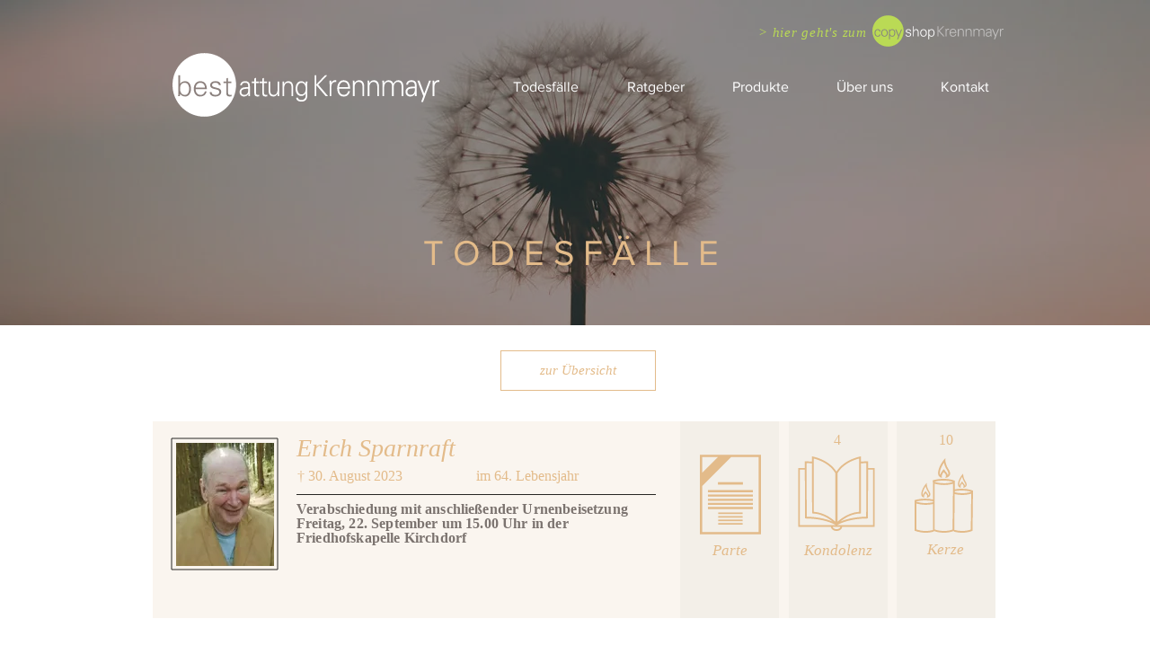

--- FILE ---
content_type: text/html; charset=UTF-8
request_url: https://www.bestattung-krennmayr.com/ParteDetailseite/todesfall-erich-sparnraft
body_size: 112152
content:
<!DOCTYPE html>
<html lang="de">
<head>
  
  <!-- SEO Tags -->
  <title>Todesfall Erich Sparnraft</title>
  <meta name="description" content="Parte"/>
  <link rel="canonical" href="https://www.bestattung-krennmayr.com/ParteDetailseite/todesfall-erich-sparnraft"/>
  <meta property="og:title" content="Todesfall Erich Sparnraft"/>
  <meta property="og:description" content="Parte"/>
  <meta property="og:image" content="https://static.wixstatic.com/media/4dc2a4_774a6c26e7ad45fd8153cda69caa92b6~mv2.jpg/v1/fill/w_1061,h_1500,al_c,q_85/Sparnraft%20Erwin%20Parte.jpg"/>
  <meta property="og:image:width" content="1061"/>
  <meta property="og:image:height" content="1500"/>
  <meta property="og:url" content="https://www.bestattung-krennmayr.com/ParteDetailseite/todesfall-erich-sparnraft"/>
  <meta property="og:site_name" content="Bestattung Krennmayr"/>
  <meta property="og:type" content="website"/>
  <script type="application/ld+json">[{"@context":"https://schema.org/","@type":"ImageObject","height":1500,"width":1061,"url":"https://static.wixstatic.com/media/4dc2a4_774a6c26e7ad45fd8153cda69caa92b6~mv2.jpg/v1/fill/w_1061,h_1500,al_c,q_85/Sparnraft%20Erwin%20Parte.jpg"},{"@context":"https://schema.org/","@type":"ImageObject","height":850,"width":629,"url":"https://static.wixstatic.com/media/4dc2a4_37e0a66f01404e3b817843e10d81e8f8~mv2.jpg/v1/fill/w_629,h_850,al_c,q_85/Sparnraft%20Erich%20Foto.jpg"}]</script>
  <script type="application/ld+json">{}</script>
  <meta name="google-site-verification" content="2GZRVu9xnDY7f9AXOVmfJ1cNfHOYpubqUtvEEYf6OHs"/>
  <meta name="twitter:card" content="summary_large_image"/>
  <meta name="twitter:title" content="Todesfall Erich Sparnraft"/>
  <meta name="twitter:description" content="Parte"/>
  <meta name="twitter:image" content="https://static.wixstatic.com/media/4dc2a4_774a6c26e7ad45fd8153cda69caa92b6~mv2.jpg/v1/fill/w_1061,h_1500,al_c,q_85/Sparnraft%20Erwin%20Parte.jpg"/>

  
  <meta charset='utf-8'>
  <meta name="viewport" content="width=device-width, initial-scale=1" id="wixDesktopViewport" />
  <meta http-equiv="X-UA-Compatible" content="IE=edge">
  <meta name="generator" content="Wix.com Website Builder"/>

  <link rel="icon" sizes="192x192" href="https://static.parastorage.com/client/pfavico.ico" type="image/x-icon"/>
  <link rel="shortcut icon" href="https://static.parastorage.com/client/pfavico.ico" type="image/x-icon"/>
  <link rel="apple-touch-icon" href="https://static.parastorage.com/client/pfavico.ico" type="image/x-icon"/>

  <!-- Safari Pinned Tab Icon -->
  <!-- <link rel="mask-icon" href="https://static.parastorage.com/client/pfavico.ico"> -->

  <!-- Original trials -->
  


  <!-- Segmenter Polyfill -->
  <script>
    if (!window.Intl || !window.Intl.Segmenter) {
      (function() {
        var script = document.createElement('script');
        script.src = 'https://static.parastorage.com/unpkg/@formatjs/intl-segmenter@11.7.10/polyfill.iife.js';
        document.head.appendChild(script);
      })();
    }
  </script>

  <!-- Legacy Polyfills -->
  <script nomodule="" src="https://static.parastorage.com/unpkg/core-js-bundle@3.2.1/minified.js"></script>
  <script nomodule="" src="https://static.parastorage.com/unpkg/focus-within-polyfill@5.0.9/dist/focus-within-polyfill.js"></script>

  <!-- Performance API Polyfills -->
  <script>
  (function () {
    var noop = function noop() {};
    if ("performance" in window === false) {
      window.performance = {};
    }
    window.performance.mark = performance.mark || noop;
    window.performance.measure = performance.measure || noop;
    if ("now" in window.performance === false) {
      var nowOffset = Date.now();
      if (performance.timing && performance.timing.navigationStart) {
        nowOffset = performance.timing.navigationStart;
      }
      window.performance.now = function now() {
        return Date.now() - nowOffset;
      };
    }
  })();
  </script>

  <!-- Globals Definitions -->
  <script>
    (function () {
      var now = Date.now()
      window.initialTimestamps = {
        initialTimestamp: now,
        initialRequestTimestamp: Math.round(performance.timeOrigin ? performance.timeOrigin : now - performance.now())
      }

      window.thunderboltTag = "libs-releases-GA-local"
      window.thunderboltVersion = "1.16613.0"
    })();
  </script>

  <!-- Essential Viewer Model -->
  <script type="application/json" id="wix-essential-viewer-model">{"fleetConfig":{"fleetName":"thunderbolt-seo-renderer","type":"GA","code":0},"mode":{"qa":false,"enableTestApi":false,"debug":false,"ssrIndicator":false,"ssrOnly":false,"siteAssetsFallback":"enable","versionIndicator":false},"componentsLibrariesTopology":[{"artifactId":"editor-elements","namespace":"wixui","url":"https:\/\/static.parastorage.com\/services\/editor-elements\/1.14752.0"},{"artifactId":"editor-elements","namespace":"dsgnsys","url":"https:\/\/static.parastorage.com\/services\/editor-elements\/1.14752.0"}],"siteFeaturesConfigs":{"sessionManager":{"isRunningInDifferentSiteContext":false}},"language":{"userLanguage":"de"},"siteAssets":{"clientTopology":{"mediaRootUrl":"https:\/\/static.wixstatic.com","staticMediaUrl":"https:\/\/static.wixstatic.com\/media","moduleRepoUrl":"https:\/\/static.parastorage.com\/unpkg","fileRepoUrl":"https:\/\/static.parastorage.com\/services","viewerAppsUrl":"https:\/\/viewer-apps.parastorage.com","viewerAssetsUrl":"https:\/\/viewer-assets.parastorage.com","siteAssetsUrl":"https:\/\/siteassets.parastorage.com","pageJsonServerUrls":["https:\/\/pages.parastorage.com","https:\/\/staticorigin.wixstatic.com","https:\/\/www.bestattung-krennmayr.com","https:\/\/fallback.wix.com\/wix-html-editor-pages-webapp\/page"],"pathOfTBModulesInFileRepoForFallback":"wix-thunderbolt\/dist\/"}},"siteFeatures":["appMonitoring","assetsLoader","builderContextProviders","builderModuleLoader","businessLogger","captcha","clickHandlerRegistrar","commonConfig","componentsLoader","componentsRegistry","consentPolicy","cyclicTabbing","domSelectors","dynamicPages","environmentWixCodeSdk","environment","lightbox","locationWixCodeSdk","mpaNavigation","navigationManager","navigationPhases","ooi","pages","panorama","renderer","reporter","routerFetch","router","scrollRestoration","seoWixCodeSdk","seo","sessionManager","siteMembersWixCodeSdk","siteMembers","siteScrollBlocker","siteWixCodeSdk","speculationRules","ssrCache","stores","structureApi","thunderboltInitializer","tpaCommons","translations","usedPlatformApis","warmupData","windowMessageRegistrar","windowWixCodeSdk","wixCustomElementComponent","wixEmbedsApi","componentsReact","platform"],"site":{"externalBaseUrl":"https:\/\/www.bestattung-krennmayr.com","isSEO":true},"media":{"staticMediaUrl":"https:\/\/static.wixstatic.com\/media","mediaRootUrl":"https:\/\/static.wixstatic.com\/","staticVideoUrl":"https:\/\/video.wixstatic.com\/"},"requestUrl":"https:\/\/www.bestattung-krennmayr.com\/ParteDetailseite\/todesfall-erich-sparnraft","rollout":{"siteAssetsVersionsRollout":false,"isDACRollout":0,"isTBRollout":false},"commonConfig":{"brand":"wix","host":"VIEWER","bsi":"","consentPolicy":{},"consentPolicyHeader":{},"siteRevision":"2265","renderingFlow":"NONE","language":"de","locale":"de-at"},"interactionSampleRatio":0.01,"dynamicModelUrl":"https:\/\/www.bestattung-krennmayr.com\/_api\/v2\/dynamicmodel","accessTokensUrl":"https:\/\/www.bestattung-krennmayr.com\/_api\/v1\/access-tokens","isExcludedFromSecurityExperiments":false,"experiments":{"specs.thunderbolt.hardenFetchAndXHR":true,"specs.thunderbolt.securityExperiments":true}}</script>
  <script>window.viewerModel = JSON.parse(document.getElementById('wix-essential-viewer-model').textContent)</script>

  <script>
    window.commonConfig = viewerModel.commonConfig
  </script>

  
  <!-- BEGIN handleAccessTokens bundle -->

  <script data-url="https://static.parastorage.com/services/wix-thunderbolt/dist/handleAccessTokens.inline.4f2f9a53.bundle.min.js">(()=>{"use strict";function e(e){let{context:o,property:r,value:n,enumerable:i=!0}=e,c=e.get,l=e.set;if(!r||void 0===n&&!c&&!l)return new Error("property and value are required");let a=o||globalThis,s=a?.[r],u={};if(void 0!==n)u.value=n;else{if(c){let e=t(c);e&&(u.get=e)}if(l){let e=t(l);e&&(u.set=e)}}let p={...u,enumerable:i||!1,configurable:!1};void 0!==n&&(p.writable=!1);try{Object.defineProperty(a,r,p)}catch(e){return e instanceof TypeError?s:e}return s}function t(e,t){return"function"==typeof e?e:!0===e?.async&&"function"==typeof e.func?t?async function(t){return e.func(t)}:async function(){return e.func()}:"function"==typeof e?.func?e.func:void 0}try{e({property:"strictDefine",value:e})}catch{}try{e({property:"defineStrictObject",value:r})}catch{}try{e({property:"defineStrictMethod",value:n})}catch{}var o=["toString","toLocaleString","valueOf","constructor","prototype"];function r(t){let{context:n,property:c,propertiesToExclude:l=[],skipPrototype:a=!1,hardenPrototypePropertiesToExclude:s=[]}=t;if(!c)return new Error("property is required");let u=(n||globalThis)[c],p={},f=i(n,c);u&&("object"==typeof u||"function"==typeof u)&&Reflect.ownKeys(u).forEach(t=>{if(!l.includes(t)&&!o.includes(t)){let o=i(u,t);if(o&&(o.writable||o.configurable)){let{value:r,get:n,set:i,enumerable:c=!1}=o,l={};void 0!==r?l.value=r:n?l.get=n:i&&(l.set=i);try{let o=e({context:u,property:t,...l,enumerable:c});p[t]=o}catch(e){if(!(e instanceof TypeError))throw e;try{p[t]=o.value||o.get||o.set}catch{}}}}});let d={originalObject:u,originalProperties:p};if(!a&&void 0!==u?.prototype){let e=r({context:u,property:"prototype",propertiesToExclude:s,skipPrototype:!0});e instanceof Error||(d.originalPrototype=e?.originalObject,d.originalPrototypeProperties=e?.originalProperties)}return e({context:n,property:c,value:u,enumerable:f?.enumerable}),d}function n(t,o){let r=(o||globalThis)[t],n=i(o||globalThis,t);return r&&n&&(n.writable||n.configurable)?(Object.freeze(r),e({context:globalThis,property:t,value:r})):r}function i(e,t){if(e&&t)try{return Reflect.getOwnPropertyDescriptor(e,t)}catch{return}}function c(e){if("string"!=typeof e)return e;try{return decodeURIComponent(e).toLowerCase().trim()}catch{return e.toLowerCase().trim()}}function l(e,t){let o="";if("string"==typeof e)o=e.split("=")[0]?.trim()||"";else{if(!e||"string"!=typeof e.name)return!1;o=e.name}return t.has(c(o)||"")}function a(e,t){let o;return o="string"==typeof e?e.split(";").map(e=>e.trim()).filter(e=>e.length>0):e||[],o.filter(e=>!l(e,t))}var s=null;function u(){return null===s&&(s=typeof Document>"u"?void 0:Object.getOwnPropertyDescriptor(Document.prototype,"cookie")),s}function p(t,o){if(!globalThis?.cookieStore)return;let r=globalThis.cookieStore.get.bind(globalThis.cookieStore),n=globalThis.cookieStore.getAll.bind(globalThis.cookieStore),i=globalThis.cookieStore.set.bind(globalThis.cookieStore),c=globalThis.cookieStore.delete.bind(globalThis.cookieStore);return e({context:globalThis.CookieStore.prototype,property:"get",value:async function(e){return l(("string"==typeof e?e:e.name)||"",t)?null:r.call(this,e)},enumerable:!0}),e({context:globalThis.CookieStore.prototype,property:"getAll",value:async function(){return a(await n.apply(this,Array.from(arguments)),t)},enumerable:!0}),e({context:globalThis.CookieStore.prototype,property:"set",value:async function(){let e=Array.from(arguments);if(!l(1===e.length?e[0].name:e[0],t))return i.apply(this,e);o&&console.warn(o)},enumerable:!0}),e({context:globalThis.CookieStore.prototype,property:"delete",value:async function(){let e=Array.from(arguments);if(!l(1===e.length?e[0].name:e[0],t))return c.apply(this,e)},enumerable:!0}),e({context:globalThis.cookieStore,property:"prototype",value:globalThis.CookieStore.prototype,enumerable:!1}),e({context:globalThis,property:"cookieStore",value:globalThis.cookieStore,enumerable:!0}),{get:r,getAll:n,set:i,delete:c}}var f=["TextEncoder","TextDecoder","XMLHttpRequestEventTarget","EventTarget","URL","JSON","Reflect","Object","Array","Map","Set","WeakMap","WeakSet","Promise","Symbol","Error"],d=["addEventListener","removeEventListener","dispatchEvent","encodeURI","encodeURIComponent","decodeURI","decodeURIComponent"];const y=(e,t)=>{try{const o=t?t.get.call(document):document.cookie;return o.split(";").map(e=>e.trim()).filter(t=>t?.startsWith(e))[0]?.split("=")[1]}catch(e){return""}},g=(e="",t="",o="/")=>`${e}=; ${t?`domain=${t};`:""} max-age=0; path=${o}; expires=Thu, 01 Jan 1970 00:00:01 GMT`;function m(){(function(){if("undefined"!=typeof window){const e=performance.getEntriesByType("navigation")[0];return"back_forward"===(e?.type||"")}return!1})()&&function(){const{counter:e}=function(){const e=b("getItem");if(e){const[t,o]=e.split("-"),r=o?parseInt(o,10):0;if(r>=3){const e=t?Number(t):0;if(Date.now()-e>6e4)return{counter:0}}return{counter:r}}return{counter:0}}();e<3?(!function(e=1){b("setItem",`${Date.now()}-${e}`)}(e+1),window.location.reload()):console.error("ATS: Max reload attempts reached")}()}function b(e,t){try{return sessionStorage[e]("reload",t||"")}catch(e){console.error("ATS: Error calling sessionStorage:",e)}}const h="client-session-bind",v="sec-fetch-unsupported",{experiments:w}=window.viewerModel,T=[h,"client-binding",v,"svSession","smSession","server-session-bind","wixSession2","wixSession3"].map(e=>e.toLowerCase()),{cookie:S}=function(t,o){let r=new Set(t);return e({context:document,property:"cookie",set:{func:e=>function(e,t,o,r){let n=u(),i=c(t.split(";")[0]||"")||"";[...o].every(e=>!i.startsWith(e.toLowerCase()))&&n?.set?n.set.call(e,t):r&&console.warn(r)}(document,e,r,o)},get:{func:()=>function(e,t){let o=u();if(!o?.get)throw new Error("Cookie descriptor or getter not available");return a(o.get.call(e),t).join("; ")}(document,r)},enumerable:!0}),{cookieStore:p(r,o),cookie:u()}}(T),k="tbReady",x="security_overrideGlobals",{experiments:E,siteFeaturesConfigs:C,accessTokensUrl:P}=window.viewerModel,R=P,M={},O=(()=>{const e=y(h,S);if(w["specs.thunderbolt.browserCacheReload"]){y(v,S)||e?b("removeItem"):m()}return(()=>{const e=g(h),t=g(h,location.hostname);S.set.call(document,e),S.set.call(document,t)})(),e})();O&&(M["client-binding"]=O);const D=fetch;addEventListener(k,function e(t){const{logger:o}=t.detail;try{window.tb.init({fetch:D,fetchHeaders:M})}catch(e){const t=new Error("TB003");o.meter(`${x}_${t.message}`,{paramsOverrides:{errorType:x,eventString:t.message}}),window?.viewerModel?.mode.debug&&console.error(e)}finally{removeEventListener(k,e)}}),E["specs.thunderbolt.hardenFetchAndXHR"]||(window.fetchDynamicModel=()=>C.sessionManager.isRunningInDifferentSiteContext?Promise.resolve({}):fetch(R,{credentials:"same-origin",headers:M}).then(function(e){if(!e.ok)throw new Error(`[${e.status}]${e.statusText}`);return e.json()}),window.dynamicModelPromise=window.fetchDynamicModel())})();
//# sourceMappingURL=https://static.parastorage.com/services/wix-thunderbolt/dist/handleAccessTokens.inline.4f2f9a53.bundle.min.js.map</script>

<!-- END handleAccessTokens bundle -->

<!-- BEGIN overrideGlobals bundle -->

<script data-url="https://static.parastorage.com/services/wix-thunderbolt/dist/overrideGlobals.inline.ec13bfcf.bundle.min.js">(()=>{"use strict";function e(e){let{context:r,property:o,value:n,enumerable:i=!0}=e,c=e.get,a=e.set;if(!o||void 0===n&&!c&&!a)return new Error("property and value are required");let l=r||globalThis,u=l?.[o],s={};if(void 0!==n)s.value=n;else{if(c){let e=t(c);e&&(s.get=e)}if(a){let e=t(a);e&&(s.set=e)}}let p={...s,enumerable:i||!1,configurable:!1};void 0!==n&&(p.writable=!1);try{Object.defineProperty(l,o,p)}catch(e){return e instanceof TypeError?u:e}return u}function t(e,t){return"function"==typeof e?e:!0===e?.async&&"function"==typeof e.func?t?async function(t){return e.func(t)}:async function(){return e.func()}:"function"==typeof e?.func?e.func:void 0}try{e({property:"strictDefine",value:e})}catch{}try{e({property:"defineStrictObject",value:o})}catch{}try{e({property:"defineStrictMethod",value:n})}catch{}var r=["toString","toLocaleString","valueOf","constructor","prototype"];function o(t){let{context:n,property:c,propertiesToExclude:a=[],skipPrototype:l=!1,hardenPrototypePropertiesToExclude:u=[]}=t;if(!c)return new Error("property is required");let s=(n||globalThis)[c],p={},f=i(n,c);s&&("object"==typeof s||"function"==typeof s)&&Reflect.ownKeys(s).forEach(t=>{if(!a.includes(t)&&!r.includes(t)){let r=i(s,t);if(r&&(r.writable||r.configurable)){let{value:o,get:n,set:i,enumerable:c=!1}=r,a={};void 0!==o?a.value=o:n?a.get=n:i&&(a.set=i);try{let r=e({context:s,property:t,...a,enumerable:c});p[t]=r}catch(e){if(!(e instanceof TypeError))throw e;try{p[t]=r.value||r.get||r.set}catch{}}}}});let d={originalObject:s,originalProperties:p};if(!l&&void 0!==s?.prototype){let e=o({context:s,property:"prototype",propertiesToExclude:u,skipPrototype:!0});e instanceof Error||(d.originalPrototype=e?.originalObject,d.originalPrototypeProperties=e?.originalProperties)}return e({context:n,property:c,value:s,enumerable:f?.enumerable}),d}function n(t,r){let o=(r||globalThis)[t],n=i(r||globalThis,t);return o&&n&&(n.writable||n.configurable)?(Object.freeze(o),e({context:globalThis,property:t,value:o})):o}function i(e,t){if(e&&t)try{return Reflect.getOwnPropertyDescriptor(e,t)}catch{return}}function c(e){if("string"!=typeof e)return e;try{return decodeURIComponent(e).toLowerCase().trim()}catch{return e.toLowerCase().trim()}}function a(e,t){return e instanceof Headers?e.forEach((r,o)=>{l(o,t)||e.delete(o)}):Object.keys(e).forEach(r=>{l(r,t)||delete e[r]}),e}function l(e,t){return!t.has(c(e)||"")}function u(e,t){let r=!0,o=function(e){let t,r;if(globalThis.Request&&e instanceof Request)t=e.url;else{if("function"!=typeof e?.toString)throw new Error("Unsupported type for url");t=e.toString()}try{return new URL(t).pathname}catch{return r=t.replace(/#.+/gi,"").split("?").shift(),r.startsWith("/")?r:`/${r}`}}(e),n=c(o);return n&&t.some(e=>n.includes(e))&&(r=!1),r}function s(t,r,o){let n=fetch,i=XMLHttpRequest,c=new Set(r);function s(){let e=new i,r=e.open,n=e.setRequestHeader;return e.open=function(){let n=Array.from(arguments),i=n[1];if(n.length<2||u(i,t))return r.apply(e,n);throw new Error(o||`Request not allowed for path ${i}`)},e.setRequestHeader=function(t,r){l(decodeURIComponent(t),c)&&n.call(e,t,r)},e}return e({property:"fetch",value:function(){let e=function(e,t){return globalThis.Request&&e[0]instanceof Request&&e[0]?.headers?a(e[0].headers,t):e[1]?.headers&&a(e[1].headers,t),e}(arguments,c);return u(arguments[0],t)?n.apply(globalThis,Array.from(e)):new Promise((e,t)=>{t(new Error(o||`Request not allowed for path ${arguments[0]}`))})},enumerable:!0}),e({property:"XMLHttpRequest",value:s,enumerable:!0}),Object.keys(i).forEach(e=>{s[e]=i[e]}),{fetch:n,XMLHttpRequest:i}}var p=["TextEncoder","TextDecoder","XMLHttpRequestEventTarget","EventTarget","URL","JSON","Reflect","Object","Array","Map","Set","WeakMap","WeakSet","Promise","Symbol","Error"],f=["addEventListener","removeEventListener","dispatchEvent","encodeURI","encodeURIComponent","decodeURI","decodeURIComponent"];const d=function(){let t=globalThis.open,r=document.open;function o(e,r,o){let n="string"!=typeof e,i=t.call(window,e,r,o);return n||e&&function(e){return e.startsWith("//")&&/(?:[a-z0-9](?:[a-z0-9-]{0,61}[a-z0-9])?\.)+[a-z0-9][a-z0-9-]{0,61}[a-z0-9]/g.test(`${location.protocol}:${e}`)&&(e=`${location.protocol}${e}`),!e.startsWith("http")||new URL(e).hostname===location.hostname}(e)?{}:i}return e({property:"open",value:o,context:globalThis,enumerable:!0}),e({property:"open",value:function(e,t,n){return e?o(e,t,n):r.call(document,e||"",t||"",n||"")},context:document,enumerable:!0}),{open:t,documentOpen:r}},y=function(){let t=document.createElement,r=Element.prototype.setAttribute,o=Element.prototype.setAttributeNS;return e({property:"createElement",context:document,value:function(n,i){let a=t.call(document,n,i);if("iframe"===c(n)){e({property:"srcdoc",context:a,get:()=>"",set:()=>{console.warn("`srcdoc` is not allowed in iframe elements.")}});let t=function(e,t){"srcdoc"!==e.toLowerCase()?r.call(a,e,t):console.warn("`srcdoc` attribute is not allowed to be set.")},n=function(e,t,r){"srcdoc"!==t.toLowerCase()?o.call(a,e,t,r):console.warn("`srcdoc` attribute is not allowed to be set.")};a.setAttribute=t,a.setAttributeNS=n}return a},enumerable:!0}),{createElement:t,setAttribute:r,setAttributeNS:o}},m=["client-binding"],b=["/_api/v1/access-tokens","/_api/v2/dynamicmodel","/_api/one-app-session-web/v3/businesses"],h=function(){let t=setTimeout,r=setInterval;return o("setTimeout",0,globalThis),o("setInterval",0,globalThis),{setTimeout:t,setInterval:r};function o(t,r,o){let n=o||globalThis,i=n[t];if(!i||"function"!=typeof i)throw new Error(`Function ${t} not found or is not a function`);e({property:t,value:function(){let e=Array.from(arguments);if("string"!=typeof e[r])return i.apply(n,e);console.warn(`Calling ${t} with a String Argument at index ${r} is not allowed`)},context:o,enumerable:!0})}},v=function(){if(navigator&&"serviceWorker"in navigator){let t=navigator.serviceWorker.register;return e({context:navigator.serviceWorker,property:"register",value:function(){console.log("Service worker registration is not allowed")},enumerable:!0}),{register:t}}return{}};performance.mark("overrideGlobals started");const{isExcludedFromSecurityExperiments:g,experiments:w}=window.viewerModel,E=!g&&w["specs.thunderbolt.securityExperiments"];try{d(),E&&y(),w["specs.thunderbolt.hardenFetchAndXHR"]&&E&&s(b,m),v(),(e=>{let t=[],r=[];r=r.concat(["TextEncoder","TextDecoder"]),e&&(r=r.concat(["XMLHttpRequestEventTarget","EventTarget"])),r=r.concat(["URL","JSON"]),e&&(t=t.concat(["addEventListener","removeEventListener"])),t=t.concat(["encodeURI","encodeURIComponent","decodeURI","decodeURIComponent"]),r=r.concat(["String","Number"]),e&&r.push("Object"),r=r.concat(["Reflect"]),t.forEach(e=>{n(e),["addEventListener","removeEventListener"].includes(e)&&n(e,document)}),r.forEach(e=>{o({property:e})})})(E),E&&h()}catch(e){window?.viewerModel?.mode.debug&&console.error(e);const t=new Error("TB006");window.fedops?.reportError(t,"security_overrideGlobals"),window.Sentry?window.Sentry.captureException(t):globalThis.defineStrictProperty("sentryBuffer",[t],window,!1)}performance.mark("overrideGlobals ended")})();
//# sourceMappingURL=https://static.parastorage.com/services/wix-thunderbolt/dist/overrideGlobals.inline.ec13bfcf.bundle.min.js.map</script>

<!-- END overrideGlobals bundle -->


  
  <script>
    window.commonConfig = viewerModel.commonConfig

	
  </script>

  <!-- Initial CSS -->
  <style data-url="https://static.parastorage.com/services/wix-thunderbolt/dist/main.347af09f.min.css">@keyframes slide-horizontal-new{0%{transform:translateX(100%)}}@keyframes slide-horizontal-old{80%{opacity:1}to{opacity:0;transform:translateX(-100%)}}@keyframes slide-vertical-new{0%{transform:translateY(-100%)}}@keyframes slide-vertical-old{80%{opacity:1}to{opacity:0;transform:translateY(100%)}}@keyframes out-in-new{0%{opacity:0}}@keyframes out-in-old{to{opacity:0}}:root:active-view-transition{view-transition-name:none}::view-transition{pointer-events:none}:root:active-view-transition::view-transition-new(page-group),:root:active-view-transition::view-transition-old(page-group){animation-duration:.6s;cursor:wait;pointer-events:all}:root:active-view-transition-type(SlideHorizontal)::view-transition-old(page-group){animation:slide-horizontal-old .6s cubic-bezier(.83,0,.17,1) forwards;mix-blend-mode:normal}:root:active-view-transition-type(SlideHorizontal)::view-transition-new(page-group){animation:slide-horizontal-new .6s cubic-bezier(.83,0,.17,1) backwards;mix-blend-mode:normal}:root:active-view-transition-type(SlideVertical)::view-transition-old(page-group){animation:slide-vertical-old .6s cubic-bezier(.83,0,.17,1) forwards;mix-blend-mode:normal}:root:active-view-transition-type(SlideVertical)::view-transition-new(page-group){animation:slide-vertical-new .6s cubic-bezier(.83,0,.17,1) backwards;mix-blend-mode:normal}:root:active-view-transition-type(OutIn)::view-transition-old(page-group){animation:out-in-old .35s cubic-bezier(.22,1,.36,1) forwards}:root:active-view-transition-type(OutIn)::view-transition-new(page-group){animation:out-in-new .35s cubic-bezier(.64,0,.78,0) .35s backwards}@media(prefers-reduced-motion:reduce){::view-transition-group(*),::view-transition-new(*),::view-transition-old(*){animation:none!important}}body,html{background:transparent;border:0;margin:0;outline:0;padding:0;vertical-align:baseline}body{--scrollbar-width:0px;font-family:Arial,Helvetica,sans-serif;font-size:10px}body,html{height:100%}body{overflow-x:auto;overflow-y:scroll}body:not(.responsive) #site-root{min-width:var(--site-width);width:100%}body:not([data-js-loaded]) [data-hide-prejs]{visibility:hidden}interact-element{display:contents}#SITE_CONTAINER{position:relative}:root{--one-unit:1vw;--section-max-width:9999px;--spx-stopper-max:9999px;--spx-stopper-min:0px;--browser-zoom:1}@supports(-webkit-appearance:none) and (stroke-color:transparent){:root{--safari-sticky-fix:opacity;--experimental-safari-sticky-fix:translateZ(0)}}@supports(container-type:inline-size){:root{--one-unit:1cqw}}[id^=oldHoverBox-]{mix-blend-mode:plus-lighter;transition:opacity .5s ease,visibility .5s ease}[data-mesh-id$=inlineContent-gridContainer]:has(>[id^=oldHoverBox-]){isolation:isolate}</style>
<style data-url="https://static.parastorage.com/services/wix-thunderbolt/dist/main.renderer.9cb0985f.min.css">a,abbr,acronym,address,applet,b,big,blockquote,button,caption,center,cite,code,dd,del,dfn,div,dl,dt,em,fieldset,font,footer,form,h1,h2,h3,h4,h5,h6,header,i,iframe,img,ins,kbd,label,legend,li,nav,object,ol,p,pre,q,s,samp,section,small,span,strike,strong,sub,sup,table,tbody,td,tfoot,th,thead,title,tr,tt,u,ul,var{background:transparent;border:0;margin:0;outline:0;padding:0;vertical-align:baseline}input,select,textarea{box-sizing:border-box;font-family:Helvetica,Arial,sans-serif}ol,ul{list-style:none}blockquote,q{quotes:none}ins{text-decoration:none}del{text-decoration:line-through}table{border-collapse:collapse;border-spacing:0}a{cursor:pointer;text-decoration:none}.testStyles{overflow-y:hidden}.reset-button{-webkit-appearance:none;background:none;border:0;color:inherit;font:inherit;line-height:normal;outline:0;overflow:visible;padding:0;-webkit-user-select:none;-moz-user-select:none;-ms-user-select:none}:focus{outline:none}body.device-mobile-optimized:not(.disable-site-overflow){overflow-x:hidden;overflow-y:scroll}body.device-mobile-optimized:not(.responsive) #SITE_CONTAINER{margin-left:auto;margin-right:auto;overflow-x:visible;position:relative;width:320px}body.device-mobile-optimized:not(.responsive):not(.blockSiteScrolling) #SITE_CONTAINER{margin-top:0}body.device-mobile-optimized>*{max-width:100%!important}body.device-mobile-optimized #site-root{overflow-x:hidden;overflow-y:hidden}@supports(overflow:clip){body.device-mobile-optimized #site-root{overflow-x:clip;overflow-y:clip}}body.device-mobile-non-optimized #SITE_CONTAINER #site-root{overflow-x:clip;overflow-y:clip}body.device-mobile-non-optimized.fullScreenMode{background-color:#5f6360}body.device-mobile-non-optimized.fullScreenMode #MOBILE_ACTIONS_MENU,body.device-mobile-non-optimized.fullScreenMode #SITE_BACKGROUND,body.device-mobile-non-optimized.fullScreenMode #site-root,body.fullScreenMode #WIX_ADS{visibility:hidden}body.fullScreenMode{overflow-x:hidden!important;overflow-y:hidden!important}body.fullScreenMode.device-mobile-optimized #TINY_MENU{opacity:0;pointer-events:none}body.fullScreenMode-scrollable.device-mobile-optimized{overflow-x:hidden!important;overflow-y:auto!important}body.fullScreenMode-scrollable.device-mobile-optimized #masterPage,body.fullScreenMode-scrollable.device-mobile-optimized #site-root{overflow-x:hidden!important;overflow-y:hidden!important}body.fullScreenMode-scrollable.device-mobile-optimized #SITE_BACKGROUND,body.fullScreenMode-scrollable.device-mobile-optimized #masterPage{height:auto!important}body.fullScreenMode-scrollable.device-mobile-optimized #masterPage.mesh-layout{height:0!important}body.blockSiteScrolling,body.siteScrollingBlocked{position:fixed;width:100%}body.blockSiteScrolling #SITE_CONTAINER{margin-top:calc(var(--blocked-site-scroll-margin-top)*-1)}#site-root{margin:0 auto;min-height:100%;position:relative;top:var(--wix-ads-height)}#site-root img:not([src]){visibility:hidden}#site-root svg img:not([src]){visibility:visible}.auto-generated-link{color:inherit}#SCROLL_TO_BOTTOM,#SCROLL_TO_TOP{height:0}.has-click-trigger{cursor:pointer}.fullScreenOverlay{bottom:0;display:flex;justify-content:center;left:0;overflow-y:hidden;position:fixed;right:0;top:-60px;z-index:1005}.fullScreenOverlay>.fullScreenOverlayContent{bottom:0;left:0;margin:0 auto;overflow:hidden;position:absolute;right:0;top:60px;transform:translateZ(0)}[data-mesh-id$=centeredContent],[data-mesh-id$=form],[data-mesh-id$=inlineContent]{pointer-events:none;position:relative}[data-mesh-id$=-gridWrapper],[data-mesh-id$=-rotated-wrapper]{pointer-events:none}[data-mesh-id$=-gridContainer]>*,[data-mesh-id$=-rotated-wrapper]>*,[data-mesh-id$=inlineContent]>:not([data-mesh-id$=-gridContainer]){pointer-events:auto}.device-mobile-optimized #masterPage.mesh-layout #SOSP_CONTAINER_CUSTOM_ID{grid-area:2/1/3/2;-ms-grid-row:2;position:relative}#masterPage.mesh-layout{-ms-grid-rows:max-content max-content min-content max-content;-ms-grid-columns:100%;align-items:start;display:-ms-grid;display:grid;grid-template-columns:100%;grid-template-rows:max-content max-content min-content max-content;justify-content:stretch}#masterPage.mesh-layout #PAGES_CONTAINER,#masterPage.mesh-layout #SITE_FOOTER-placeholder,#masterPage.mesh-layout #SITE_FOOTER_WRAPPER,#masterPage.mesh-layout #SITE_HEADER-placeholder,#masterPage.mesh-layout #SITE_HEADER_WRAPPER,#masterPage.mesh-layout #SOSP_CONTAINER_CUSTOM_ID[data-state~=mobileView],#masterPage.mesh-layout #soapAfterPagesContainer,#masterPage.mesh-layout #soapBeforePagesContainer{-ms-grid-row-align:start;-ms-grid-column-align:start;-ms-grid-column:1}#masterPage.mesh-layout #SITE_HEADER-placeholder,#masterPage.mesh-layout #SITE_HEADER_WRAPPER{grid-area:1/1/2/2;-ms-grid-row:1}#masterPage.mesh-layout #PAGES_CONTAINER,#masterPage.mesh-layout #soapAfterPagesContainer,#masterPage.mesh-layout #soapBeforePagesContainer{grid-area:3/1/4/2;-ms-grid-row:3}#masterPage.mesh-layout #soapAfterPagesContainer,#masterPage.mesh-layout #soapBeforePagesContainer{width:100%}#masterPage.mesh-layout #PAGES_CONTAINER{align-self:stretch}#masterPage.mesh-layout main#PAGES_CONTAINER{display:block}#masterPage.mesh-layout #SITE_FOOTER-placeholder,#masterPage.mesh-layout #SITE_FOOTER_WRAPPER{grid-area:4/1/5/2;-ms-grid-row:4}#masterPage.mesh-layout #SITE_PAGES,#masterPage.mesh-layout [data-mesh-id=PAGES_CONTAINERcenteredContent],#masterPage.mesh-layout [data-mesh-id=PAGES_CONTAINERinlineContent]{height:100%}#masterPage.mesh-layout.desktop>*{width:100%}#masterPage.mesh-layout #PAGES_CONTAINER,#masterPage.mesh-layout #SITE_FOOTER,#masterPage.mesh-layout #SITE_FOOTER_WRAPPER,#masterPage.mesh-layout #SITE_HEADER,#masterPage.mesh-layout #SITE_HEADER_WRAPPER,#masterPage.mesh-layout #SITE_PAGES,#masterPage.mesh-layout #masterPageinlineContent{position:relative}#masterPage.mesh-layout #SITE_HEADER{grid-area:1/1/2/2}#masterPage.mesh-layout #SITE_FOOTER{grid-area:4/1/5/2}#masterPage.mesh-layout.overflow-x-clip #SITE_FOOTER,#masterPage.mesh-layout.overflow-x-clip #SITE_HEADER{overflow-x:clip}[data-z-counter]{z-index:0}[data-z-counter="0"]{z-index:auto}.wixSiteProperties{-webkit-font-smoothing:antialiased;-moz-osx-font-smoothing:grayscale}:root{--wst-button-color-fill-primary:rgb(var(--color_48));--wst-button-color-border-primary:rgb(var(--color_49));--wst-button-color-text-primary:rgb(var(--color_50));--wst-button-color-fill-primary-hover:rgb(var(--color_51));--wst-button-color-border-primary-hover:rgb(var(--color_52));--wst-button-color-text-primary-hover:rgb(var(--color_53));--wst-button-color-fill-primary-disabled:rgb(var(--color_54));--wst-button-color-border-primary-disabled:rgb(var(--color_55));--wst-button-color-text-primary-disabled:rgb(var(--color_56));--wst-button-color-fill-secondary:rgb(var(--color_57));--wst-button-color-border-secondary:rgb(var(--color_58));--wst-button-color-text-secondary:rgb(var(--color_59));--wst-button-color-fill-secondary-hover:rgb(var(--color_60));--wst-button-color-border-secondary-hover:rgb(var(--color_61));--wst-button-color-text-secondary-hover:rgb(var(--color_62));--wst-button-color-fill-secondary-disabled:rgb(var(--color_63));--wst-button-color-border-secondary-disabled:rgb(var(--color_64));--wst-button-color-text-secondary-disabled:rgb(var(--color_65));--wst-color-fill-base-1:rgb(var(--color_36));--wst-color-fill-base-2:rgb(var(--color_37));--wst-color-fill-base-shade-1:rgb(var(--color_38));--wst-color-fill-base-shade-2:rgb(var(--color_39));--wst-color-fill-base-shade-3:rgb(var(--color_40));--wst-color-fill-accent-1:rgb(var(--color_41));--wst-color-fill-accent-2:rgb(var(--color_42));--wst-color-fill-accent-3:rgb(var(--color_43));--wst-color-fill-accent-4:rgb(var(--color_44));--wst-color-fill-background-primary:rgb(var(--color_11));--wst-color-fill-background-secondary:rgb(var(--color_12));--wst-color-text-primary:rgb(var(--color_15));--wst-color-text-secondary:rgb(var(--color_14));--wst-color-action:rgb(var(--color_18));--wst-color-disabled:rgb(var(--color_39));--wst-color-title:rgb(var(--color_45));--wst-color-subtitle:rgb(var(--color_46));--wst-color-line:rgb(var(--color_47));--wst-font-style-h2:var(--font_2);--wst-font-style-h3:var(--font_3);--wst-font-style-h4:var(--font_4);--wst-font-style-h5:var(--font_5);--wst-font-style-h6:var(--font_6);--wst-font-style-body-large:var(--font_7);--wst-font-style-body-medium:var(--font_8);--wst-font-style-body-small:var(--font_9);--wst-font-style-body-x-small:var(--font_10);--wst-color-custom-1:rgb(var(--color_13));--wst-color-custom-2:rgb(var(--color_16));--wst-color-custom-3:rgb(var(--color_17));--wst-color-custom-4:rgb(var(--color_19));--wst-color-custom-5:rgb(var(--color_20));--wst-color-custom-6:rgb(var(--color_21));--wst-color-custom-7:rgb(var(--color_22));--wst-color-custom-8:rgb(var(--color_23));--wst-color-custom-9:rgb(var(--color_24));--wst-color-custom-10:rgb(var(--color_25));--wst-color-custom-11:rgb(var(--color_26));--wst-color-custom-12:rgb(var(--color_27));--wst-color-custom-13:rgb(var(--color_28));--wst-color-custom-14:rgb(var(--color_29));--wst-color-custom-15:rgb(var(--color_30));--wst-color-custom-16:rgb(var(--color_31));--wst-color-custom-17:rgb(var(--color_32));--wst-color-custom-18:rgb(var(--color_33));--wst-color-custom-19:rgb(var(--color_34));--wst-color-custom-20:rgb(var(--color_35))}.wix-presets-wrapper{display:contents}</style>

  <meta name="format-detection" content="telephone=no">
  <meta name="skype_toolbar" content="skype_toolbar_parser_compatible">
  
  

  

  

  <!-- head performance data start -->
  
  <!-- head performance data end -->
  

    


    
<style data-href="https://static.parastorage.com/services/editor-elements-library/dist/thunderbolt/rb_wixui.thunderbolt_bootstrap-classic.72e6a2a3.min.css">.PlZyDq{touch-action:manipulation}.uDW_Qe{align-items:center;box-sizing:border-box;display:flex;justify-content:var(--label-align);min-width:100%;text-align:initial;width:-moz-max-content;width:max-content}.uDW_Qe:before{max-width:var(--margin-start,0)}.uDW_Qe:after,.uDW_Qe:before{align-self:stretch;content:"";flex-grow:1}.uDW_Qe:after{max-width:var(--margin-end,0)}.FubTgk{height:100%}.FubTgk .uDW_Qe{border-radius:var(--corvid-border-radius,var(--rd,0));bottom:0;box-shadow:var(--shd,0 1px 4px rgba(0,0,0,.6));left:0;position:absolute;right:0;top:0;transition:var(--trans1,border-color .4s ease 0s,background-color .4s ease 0s)}.FubTgk .uDW_Qe:link,.FubTgk .uDW_Qe:visited{border-color:transparent}.FubTgk .l7_2fn{color:var(--corvid-color,rgb(var(--txt,var(--color_15,color_15))));font:var(--fnt,var(--font_5));margin:0;position:relative;transition:var(--trans2,color .4s ease 0s);white-space:nowrap}.FubTgk[aria-disabled=false] .uDW_Qe{background-color:var(--corvid-background-color,rgba(var(--bg,var(--color_17,color_17)),var(--alpha-bg,1)));border:solid var(--corvid-border-color,rgba(var(--brd,var(--color_15,color_15)),var(--alpha-brd,1))) var(--corvid-border-width,var(--brw,0));cursor:pointer!important}:host(.device-mobile-optimized) .FubTgk[aria-disabled=false]:active .uDW_Qe,body.device-mobile-optimized .FubTgk[aria-disabled=false]:active .uDW_Qe{background-color:var(--corvid-hover-background-color,rgba(var(--bgh,var(--color_18,color_18)),var(--alpha-bgh,1)));border-color:var(--corvid-hover-border-color,rgba(var(--brdh,var(--color_15,color_15)),var(--alpha-brdh,1)))}:host(.device-mobile-optimized) .FubTgk[aria-disabled=false]:active .l7_2fn,body.device-mobile-optimized .FubTgk[aria-disabled=false]:active .l7_2fn{color:var(--corvid-hover-color,rgb(var(--txth,var(--color_15,color_15))))}:host(:not(.device-mobile-optimized)) .FubTgk[aria-disabled=false]:hover .uDW_Qe,body:not(.device-mobile-optimized) .FubTgk[aria-disabled=false]:hover .uDW_Qe{background-color:var(--corvid-hover-background-color,rgba(var(--bgh,var(--color_18,color_18)),var(--alpha-bgh,1)));border-color:var(--corvid-hover-border-color,rgba(var(--brdh,var(--color_15,color_15)),var(--alpha-brdh,1)))}:host(:not(.device-mobile-optimized)) .FubTgk[aria-disabled=false]:hover .l7_2fn,body:not(.device-mobile-optimized) .FubTgk[aria-disabled=false]:hover .l7_2fn{color:var(--corvid-hover-color,rgb(var(--txth,var(--color_15,color_15))))}.FubTgk[aria-disabled=true] .uDW_Qe{background-color:var(--corvid-disabled-background-color,rgba(var(--bgd,204,204,204),var(--alpha-bgd,1)));border-color:var(--corvid-disabled-border-color,rgba(var(--brdd,204,204,204),var(--alpha-brdd,1)));border-style:solid;border-width:var(--corvid-border-width,var(--brw,0))}.FubTgk[aria-disabled=true] .l7_2fn{color:var(--corvid-disabled-color,rgb(var(--txtd,255,255,255)))}.uUxqWY{align-items:center;box-sizing:border-box;display:flex;justify-content:var(--label-align);min-width:100%;text-align:initial;width:-moz-max-content;width:max-content}.uUxqWY:before{max-width:var(--margin-start,0)}.uUxqWY:after,.uUxqWY:before{align-self:stretch;content:"";flex-grow:1}.uUxqWY:after{max-width:var(--margin-end,0)}.Vq4wYb[aria-disabled=false] .uUxqWY{cursor:pointer}:host(.device-mobile-optimized) .Vq4wYb[aria-disabled=false]:active .wJVzSK,body.device-mobile-optimized .Vq4wYb[aria-disabled=false]:active .wJVzSK{color:var(--corvid-hover-color,rgb(var(--txth,var(--color_15,color_15))));transition:var(--trans,color .4s ease 0s)}:host(:not(.device-mobile-optimized)) .Vq4wYb[aria-disabled=false]:hover .wJVzSK,body:not(.device-mobile-optimized) .Vq4wYb[aria-disabled=false]:hover .wJVzSK{color:var(--corvid-hover-color,rgb(var(--txth,var(--color_15,color_15))));transition:var(--trans,color .4s ease 0s)}.Vq4wYb .uUxqWY{bottom:0;left:0;position:absolute;right:0;top:0}.Vq4wYb .wJVzSK{color:var(--corvid-color,rgb(var(--txt,var(--color_15,color_15))));font:var(--fnt,var(--font_5));transition:var(--trans,color .4s ease 0s);white-space:nowrap}.Vq4wYb[aria-disabled=true] .wJVzSK{color:var(--corvid-disabled-color,rgb(var(--txtd,255,255,255)))}:host(:not(.device-mobile-optimized)) .CohWsy,body:not(.device-mobile-optimized) .CohWsy{display:flex}:host(:not(.device-mobile-optimized)) .V5AUxf,body:not(.device-mobile-optimized) .V5AUxf{-moz-column-gap:var(--margin);column-gap:var(--margin);direction:var(--direction);display:flex;margin:0 auto;position:relative;width:calc(100% - var(--padding)*2)}:host(:not(.device-mobile-optimized)) .V5AUxf>*,body:not(.device-mobile-optimized) .V5AUxf>*{direction:ltr;flex:var(--column-flex) 1 0%;left:0;margin-bottom:var(--padding);margin-top:var(--padding);min-width:0;position:relative;top:0}:host(.device-mobile-optimized) .V5AUxf,body.device-mobile-optimized .V5AUxf{display:block;padding-bottom:var(--padding-y);padding-left:var(--padding-x,0);padding-right:var(--padding-x,0);padding-top:var(--padding-y);position:relative}:host(.device-mobile-optimized) .V5AUxf>*,body.device-mobile-optimized .V5AUxf>*{margin-bottom:var(--margin);position:relative}:host(.device-mobile-optimized) .V5AUxf>:first-child,body.device-mobile-optimized .V5AUxf>:first-child{margin-top:var(--firstChildMarginTop,0)}:host(.device-mobile-optimized) .V5AUxf>:last-child,body.device-mobile-optimized .V5AUxf>:last-child{margin-bottom:var(--lastChildMarginBottom)}.LIhNy3{backface-visibility:hidden}.jhxvbR,.mtrorN{display:block;height:100%;width:100%}.jhxvbR img{max-width:var(--wix-img-max-width,100%)}.jhxvbR[data-animate-blur] img{filter:blur(9px);transition:filter .8s ease-in}.jhxvbR[data-animate-blur] img[data-load-done]{filter:none}.if7Vw2{height:100%;left:0;-webkit-mask-image:var(--mask-image,none);mask-image:var(--mask-image,none);-webkit-mask-position:var(--mask-position,0);mask-position:var(--mask-position,0);-webkit-mask-repeat:var(--mask-repeat,no-repeat);mask-repeat:var(--mask-repeat,no-repeat);-webkit-mask-size:var(--mask-size,100%);mask-size:var(--mask-size,100%);overflow:hidden;pointer-events:var(--fill-layer-background-media-pointer-events);position:absolute;top:0;width:100%}.if7Vw2.f0uTJH{clip:rect(0,auto,auto,0)}.if7Vw2 .i1tH8h{height:100%;position:absolute;top:0;width:100%}.if7Vw2 .DXi4PB{height:var(--fill-layer-image-height,100%);opacity:var(--fill-layer-image-opacity)}.if7Vw2 .DXi4PB img{height:100%;width:100%}@supports(-webkit-hyphens:none){.if7Vw2.f0uTJH{clip:auto;-webkit-clip-path:inset(0)}}.wG8dni{height:100%}.tcElKx{background-color:var(--bg-overlay-color);background-image:var(--bg-gradient);transition:var(--inherit-transition)}.ImALHf,.Ybjs9b{opacity:var(--fill-layer-video-opacity)}.UWmm3w{bottom:var(--media-padding-bottom);height:var(--media-padding-height);position:absolute;top:var(--media-padding-top);width:100%}.Yjj1af{transform:scale(var(--scale,1));transition:var(--transform-duration,transform 0s)}.ImALHf{height:100%;position:relative;width:100%}.KCM6zk{opacity:var(--fill-layer-video-opacity,var(--fill-layer-image-opacity,1))}.KCM6zk .DXi4PB,.KCM6zk .ImALHf,.KCM6zk .Ybjs9b{opacity:1}._uqPqy{clip-path:var(--fill-layer-clip)}._uqPqy,.eKyYhK{position:absolute;top:0}._uqPqy,.eKyYhK,.x0mqQS img{height:100%;width:100%}.pnCr6P{opacity:0}.blf7sp,.pnCr6P{position:absolute;top:0}.blf7sp{height:0;left:0;overflow:hidden;width:0}.rWP3Gv{left:0;pointer-events:var(--fill-layer-background-media-pointer-events);position:var(--fill-layer-background-media-position)}.Tr4n3d,.rWP3Gv,.wRqk6s{height:100%;top:0;width:100%}.wRqk6s{position:absolute}.Tr4n3d{background-color:var(--fill-layer-background-overlay-color);opacity:var(--fill-layer-background-overlay-blend-opacity-fallback,1);position:var(--fill-layer-background-overlay-position);transform:var(--fill-layer-background-overlay-transform)}@supports(mix-blend-mode:overlay){.Tr4n3d{mix-blend-mode:var(--fill-layer-background-overlay-blend-mode);opacity:var(--fill-layer-background-overlay-blend-opacity,1)}}.VXAmO2{--divider-pin-height__:min(1,calc(var(--divider-layers-pin-factor__) + 1));--divider-pin-layer-height__:var( --divider-layers-pin-factor__ );--divider-pin-border__:min(1,calc(var(--divider-layers-pin-factor__) / -1 + 1));height:calc(var(--divider-height__) + var(--divider-pin-height__)*var(--divider-layers-size__)*var(--divider-layers-y__))}.VXAmO2,.VXAmO2 .dy3w_9{left:0;position:absolute;width:100%}.VXAmO2 .dy3w_9{--divider-layer-i__:var(--divider-layer-i,0);background-position:left calc(50% + var(--divider-offset-x__) + var(--divider-layers-x__)*var(--divider-layer-i__)) bottom;background-repeat:repeat-x;border-bottom-style:solid;border-bottom-width:calc(var(--divider-pin-border__)*var(--divider-layer-i__)*var(--divider-layers-y__));height:calc(var(--divider-height__) + var(--divider-pin-layer-height__)*var(--divider-layer-i__)*var(--divider-layers-y__));opacity:calc(1 - var(--divider-layer-i__)/(var(--divider-layer-i__) + 1))}.UORcXs{--divider-height__:var(--divider-top-height,auto);--divider-offset-x__:var(--divider-top-offset-x,0px);--divider-layers-size__:var(--divider-top-layers-size,0);--divider-layers-y__:var(--divider-top-layers-y,0px);--divider-layers-x__:var(--divider-top-layers-x,0px);--divider-layers-pin-factor__:var(--divider-top-layers-pin-factor,0);border-top:var(--divider-top-padding,0) solid var(--divider-top-color,currentColor);opacity:var(--divider-top-opacity,1);top:0;transform:var(--divider-top-flip,scaleY(-1))}.UORcXs .dy3w_9{background-image:var(--divider-top-image,none);background-size:var(--divider-top-size,contain);border-color:var(--divider-top-color,currentColor);bottom:0;filter:var(--divider-top-filter,none)}.UORcXs .dy3w_9[data-divider-layer="1"]{display:var(--divider-top-layer-1-display,block)}.UORcXs .dy3w_9[data-divider-layer="2"]{display:var(--divider-top-layer-2-display,block)}.UORcXs .dy3w_9[data-divider-layer="3"]{display:var(--divider-top-layer-3-display,block)}.Io4VUz{--divider-height__:var(--divider-bottom-height,auto);--divider-offset-x__:var(--divider-bottom-offset-x,0px);--divider-layers-size__:var(--divider-bottom-layers-size,0);--divider-layers-y__:var(--divider-bottom-layers-y,0px);--divider-layers-x__:var(--divider-bottom-layers-x,0px);--divider-layers-pin-factor__:var(--divider-bottom-layers-pin-factor,0);border-bottom:var(--divider-bottom-padding,0) solid var(--divider-bottom-color,currentColor);bottom:0;opacity:var(--divider-bottom-opacity,1);transform:var(--divider-bottom-flip,none)}.Io4VUz .dy3w_9{background-image:var(--divider-bottom-image,none);background-size:var(--divider-bottom-size,contain);border-color:var(--divider-bottom-color,currentColor);bottom:0;filter:var(--divider-bottom-filter,none)}.Io4VUz .dy3w_9[data-divider-layer="1"]{display:var(--divider-bottom-layer-1-display,block)}.Io4VUz .dy3w_9[data-divider-layer="2"]{display:var(--divider-bottom-layer-2-display,block)}.Io4VUz .dy3w_9[data-divider-layer="3"]{display:var(--divider-bottom-layer-3-display,block)}.YzqVVZ{overflow:visible;position:relative}.mwF7X1{backface-visibility:hidden}.YGilLk{cursor:pointer}.Tj01hh{display:block}.MW5IWV,.Tj01hh{height:100%;width:100%}.MW5IWV{left:0;-webkit-mask-image:var(--mask-image,none);mask-image:var(--mask-image,none);-webkit-mask-position:var(--mask-position,0);mask-position:var(--mask-position,0);-webkit-mask-repeat:var(--mask-repeat,no-repeat);mask-repeat:var(--mask-repeat,no-repeat);-webkit-mask-size:var(--mask-size,100%);mask-size:var(--mask-size,100%);overflow:hidden;pointer-events:var(--fill-layer-background-media-pointer-events);position:absolute;top:0}.MW5IWV.N3eg0s{clip:rect(0,auto,auto,0)}.MW5IWV .Kv1aVt{height:100%;position:absolute;top:0;width:100%}.MW5IWV .dLPlxY{height:var(--fill-layer-image-height,100%);opacity:var(--fill-layer-image-opacity)}.MW5IWV .dLPlxY img{height:100%;width:100%}@supports(-webkit-hyphens:none){.MW5IWV.N3eg0s{clip:auto;-webkit-clip-path:inset(0)}}.VgO9Yg{height:100%}.LWbAav{background-color:var(--bg-overlay-color);background-image:var(--bg-gradient);transition:var(--inherit-transition)}.K_YxMd,.yK6aSC{opacity:var(--fill-layer-video-opacity)}.NGjcJN{bottom:var(--media-padding-bottom);height:var(--media-padding-height);position:absolute;top:var(--media-padding-top);width:100%}.mNGsUM{transform:scale(var(--scale,1));transition:var(--transform-duration,transform 0s)}.K_YxMd{height:100%;position:relative;width:100%}wix-media-canvas{display:block;height:100%}.I8xA4L{opacity:var(--fill-layer-video-opacity,var(--fill-layer-image-opacity,1))}.I8xA4L .K_YxMd,.I8xA4L .dLPlxY,.I8xA4L .yK6aSC{opacity:1}.bX9O_S{clip-path:var(--fill-layer-clip)}.Z_wCwr,.bX9O_S{position:absolute;top:0}.Jxk_UL img,.Z_wCwr,.bX9O_S{height:100%;width:100%}.K8MSra{opacity:0}.K8MSra,.YTb3b4{position:absolute;top:0}.YTb3b4{height:0;left:0;overflow:hidden;width:0}.SUz0WK{left:0;pointer-events:var(--fill-layer-background-media-pointer-events);position:var(--fill-layer-background-media-position)}.FNxOn5,.SUz0WK,.m4khSP{height:100%;top:0;width:100%}.FNxOn5{position:absolute}.m4khSP{background-color:var(--fill-layer-background-overlay-color);opacity:var(--fill-layer-background-overlay-blend-opacity-fallback,1);position:var(--fill-layer-background-overlay-position);transform:var(--fill-layer-background-overlay-transform)}@supports(mix-blend-mode:overlay){.m4khSP{mix-blend-mode:var(--fill-layer-background-overlay-blend-mode);opacity:var(--fill-layer-background-overlay-blend-opacity,1)}}._C0cVf{bottom:0;left:0;position:absolute;right:0;top:0;width:100%}.hFwGTD{transform:translateY(-100%);transition:.2s ease-in}.IQgXoP{transition:.2s}.Nr3Nid{opacity:0;transition:.2s ease-in}.Nr3Nid.l4oO6c{z-index:-1!important}.iQuoC4{opacity:1;transition:.2s}.CJF7A2{height:auto}.CJF7A2,.U4Bvut{position:relative;width:100%}:host(:not(.device-mobile-optimized)) .G5K6X8,body:not(.device-mobile-optimized) .G5K6X8{margin-left:calc((100% - var(--site-width))/2);width:var(--site-width)}.xU8fqS[data-focuscycled=active]{outline:1px solid transparent}.xU8fqS[data-focuscycled=active]:not(:focus-within){outline:2px solid transparent;transition:outline .01s ease}.xU8fqS ._4XcTfy{background-color:var(--screenwidth-corvid-background-color,rgba(var(--bg,var(--color_11,color_11)),var(--alpha-bg,1)));border-bottom:var(--brwb,0) solid var(--screenwidth-corvid-border-color,rgba(var(--brd,var(--color_15,color_15)),var(--alpha-brd,1)));border-top:var(--brwt,0) solid var(--screenwidth-corvid-border-color,rgba(var(--brd,var(--color_15,color_15)),var(--alpha-brd,1)));bottom:0;box-shadow:var(--shd,0 0 5px rgba(0,0,0,.7));left:0;position:absolute;right:0;top:0}.xU8fqS .gUbusX{background-color:rgba(var(--bgctr,var(--color_11,color_11)),var(--alpha-bgctr,1));border-radius:var(--rd,0);bottom:var(--brwb,0);top:var(--brwt,0)}.xU8fqS .G5K6X8,.xU8fqS .gUbusX{left:0;position:absolute;right:0}.xU8fqS .G5K6X8{bottom:0;top:0}:host(.device-mobile-optimized) .xU8fqS .G5K6X8,body.device-mobile-optimized .xU8fqS .G5K6X8{left:10px;right:10px}.SPY_vo{pointer-events:none}.BmZ5pC{min-height:calc(100vh - var(--wix-ads-height));min-width:var(--site-width);position:var(--bg-position);top:var(--wix-ads-height)}.BmZ5pC,.nTOEE9{height:100%;width:100%}.nTOEE9{overflow:hidden;position:relative}.nTOEE9.sqUyGm:hover{cursor:url([data-uri]),auto}.nTOEE9.C_JY0G:hover{cursor:url([data-uri]),auto}.RZQnmg{background-color:rgb(var(--color_11));border-radius:50%;bottom:12px;height:40px;opacity:0;pointer-events:none;position:absolute;right:12px;width:40px}.RZQnmg path{fill:rgb(var(--color_15))}.RZQnmg:focus{cursor:auto;opacity:1;pointer-events:auto}.rYiAuL{cursor:pointer}.gSXewE{height:0;left:0;overflow:hidden;top:0;width:0}.OJQ_3L,.gSXewE{position:absolute}.OJQ_3L{background-color:rgb(var(--color_11));border-radius:300px;bottom:0;cursor:pointer;height:40px;margin:16px 16px;opacity:0;pointer-events:none;right:0;width:40px}.OJQ_3L path{fill:rgb(var(--color_12))}.OJQ_3L:focus{cursor:auto;opacity:1;pointer-events:auto}.j7pOnl{box-sizing:border-box;height:100%;width:100%}.BI8PVQ{min-height:var(--image-min-height);min-width:var(--image-min-width)}.BI8PVQ img,img.BI8PVQ{filter:var(--filter-effect-svg-url);-webkit-mask-image:var(--mask-image,none);mask-image:var(--mask-image,none);-webkit-mask-position:var(--mask-position,0);mask-position:var(--mask-position,0);-webkit-mask-repeat:var(--mask-repeat,no-repeat);mask-repeat:var(--mask-repeat,no-repeat);-webkit-mask-size:var(--mask-size,100% 100%);mask-size:var(--mask-size,100% 100%);-o-object-position:var(--object-position);object-position:var(--object-position)}.MazNVa{left:var(--left,auto);position:var(--position-fixed,static);top:var(--top,auto);z-index:var(--z-index,auto)}.MazNVa .BI8PVQ img{box-shadow:0 0 0 #000;position:static;-webkit-user-select:none;-moz-user-select:none;-ms-user-select:none;user-select:none}.MazNVa .j7pOnl{display:block;overflow:hidden}.MazNVa .BI8PVQ{overflow:hidden}.c7cMWz{bottom:0;left:0;position:absolute;right:0;top:0}.FVGvCX{height:auto;position:relative;width:100%}body:not(.responsive) .zK7MhX{align-self:start;grid-area:1/1/1/1;height:100%;justify-self:stretch;left:0;position:relative}:host(:not(.device-mobile-optimized)) .c7cMWz,body:not(.device-mobile-optimized) .c7cMWz{margin-left:calc((100% - var(--site-width))/2);width:var(--site-width)}.fEm0Bo .c7cMWz{background-color:rgba(var(--bg,var(--color_11,color_11)),var(--alpha-bg,1));overflow:hidden}:host(.device-mobile-optimized) .c7cMWz,body.device-mobile-optimized .c7cMWz{left:10px;right:10px}.PFkO7r{bottom:0;left:0;position:absolute;right:0;top:0}.HT5ybB{height:auto;position:relative;width:100%}body:not(.responsive) .dBAkHi{align-self:start;grid-area:1/1/1/1;height:100%;justify-self:stretch;left:0;position:relative}:host(:not(.device-mobile-optimized)) .PFkO7r,body:not(.device-mobile-optimized) .PFkO7r{margin-left:calc((100% - var(--site-width))/2);width:var(--site-width)}:host(.device-mobile-optimized) .PFkO7r,body.device-mobile-optimized .PFkO7r{left:10px;right:10px}</style>
<style data-href="https://static.parastorage.com/services/editor-elements-library/dist/thunderbolt/rb_wixui.thunderbolt_bootstrap.a1b00b19.min.css">.cwL6XW{cursor:pointer}.sNF2R0{opacity:0}.hLoBV3{transition:opacity var(--transition-duration) cubic-bezier(.37,0,.63,1)}.Rdf41z,.hLoBV3{opacity:1}.ftlZWo{transition:opacity var(--transition-duration) cubic-bezier(.37,0,.63,1)}.ATGlOr,.ftlZWo{opacity:0}.KQSXD0{transition:opacity var(--transition-duration) cubic-bezier(.64,0,.78,0)}.KQSXD0,.pagQKE{opacity:1}._6zG5H{opacity:0;transition:opacity var(--transition-duration) cubic-bezier(.22,1,.36,1)}.BB49uC{transform:translateX(100%)}.j9xE1V{transition:transform var(--transition-duration) cubic-bezier(.87,0,.13,1)}.ICs7Rs,.j9xE1V{transform:translateX(0)}.DxijZJ{transition:transform var(--transition-duration) cubic-bezier(.87,0,.13,1)}.B5kjYq,.DxijZJ{transform:translateX(-100%)}.cJijIV{transition:transform var(--transition-duration) cubic-bezier(.87,0,.13,1)}.cJijIV,.hOxaWM{transform:translateX(0)}.T9p3fN{transform:translateX(100%);transition:transform var(--transition-duration) cubic-bezier(.87,0,.13,1)}.qDxYJm{transform:translateY(100%)}.aA9V0P{transition:transform var(--transition-duration) cubic-bezier(.87,0,.13,1)}.YPXPAS,.aA9V0P{transform:translateY(0)}.Xf2zsA{transition:transform var(--transition-duration) cubic-bezier(.87,0,.13,1)}.Xf2zsA,.y7Kt7s{transform:translateY(-100%)}.EeUgMu{transition:transform var(--transition-duration) cubic-bezier(.87,0,.13,1)}.EeUgMu,.fdHrtm{transform:translateY(0)}.WIFaG4{transform:translateY(100%);transition:transform var(--transition-duration) cubic-bezier(.87,0,.13,1)}body:not(.responsive) .JsJXaX{overflow-x:clip}:root:active-view-transition .JsJXaX{view-transition-name:page-group}.AnQkDU{display:grid;grid-template-columns:1fr;grid-template-rows:1fr;height:100%}.AnQkDU>div{align-self:stretch!important;grid-area:1/1/2/2;justify-self:stretch!important}.StylableButton2545352419__root{-archetype:box;border:none;box-sizing:border-box;cursor:pointer;display:block;height:100%;min-height:10px;min-width:10px;padding:0;touch-action:manipulation;width:100%}.StylableButton2545352419__root[disabled]{pointer-events:none}.StylableButton2545352419__root:not(:hover):not([disabled]).StylableButton2545352419--hasBackgroundColor{background-color:var(--corvid-background-color)!important}.StylableButton2545352419__root:hover:not([disabled]).StylableButton2545352419--hasHoverBackgroundColor{background-color:var(--corvid-hover-background-color)!important}.StylableButton2545352419__root:not(:hover)[disabled].StylableButton2545352419--hasDisabledBackgroundColor{background-color:var(--corvid-disabled-background-color)!important}.StylableButton2545352419__root:not(:hover):not([disabled]).StylableButton2545352419--hasBorderColor{border-color:var(--corvid-border-color)!important}.StylableButton2545352419__root:hover:not([disabled]).StylableButton2545352419--hasHoverBorderColor{border-color:var(--corvid-hover-border-color)!important}.StylableButton2545352419__root:not(:hover)[disabled].StylableButton2545352419--hasDisabledBorderColor{border-color:var(--corvid-disabled-border-color)!important}.StylableButton2545352419__root.StylableButton2545352419--hasBorderRadius{border-radius:var(--corvid-border-radius)!important}.StylableButton2545352419__root.StylableButton2545352419--hasBorderWidth{border-width:var(--corvid-border-width)!important}.StylableButton2545352419__root:not(:hover):not([disabled]).StylableButton2545352419--hasColor,.StylableButton2545352419__root:not(:hover):not([disabled]).StylableButton2545352419--hasColor .StylableButton2545352419__label{color:var(--corvid-color)!important}.StylableButton2545352419__root:hover:not([disabled]).StylableButton2545352419--hasHoverColor,.StylableButton2545352419__root:hover:not([disabled]).StylableButton2545352419--hasHoverColor .StylableButton2545352419__label{color:var(--corvid-hover-color)!important}.StylableButton2545352419__root:not(:hover)[disabled].StylableButton2545352419--hasDisabledColor,.StylableButton2545352419__root:not(:hover)[disabled].StylableButton2545352419--hasDisabledColor .StylableButton2545352419__label{color:var(--corvid-disabled-color)!important}.StylableButton2545352419__link{-archetype:box;box-sizing:border-box;color:#000;text-decoration:none}.StylableButton2545352419__container{align-items:center;display:flex;flex-basis:auto;flex-direction:row;flex-grow:1;height:100%;justify-content:center;overflow:hidden;transition:all .2s ease,visibility 0s;width:100%}.StylableButton2545352419__label{-archetype:text;-controller-part-type:LayoutChildDisplayDropdown,LayoutFlexChildSpacing(first);max-width:100%;min-width:1.8em;overflow:hidden;text-align:center;text-overflow:ellipsis;transition:inherit;white-space:nowrap}.StylableButton2545352419__root.StylableButton2545352419--isMaxContent .StylableButton2545352419__label{text-overflow:unset}.StylableButton2545352419__root.StylableButton2545352419--isWrapText .StylableButton2545352419__label{min-width:10px;overflow-wrap:break-word;white-space:break-spaces;word-break:break-word}.StylableButton2545352419__icon{-archetype:icon;-controller-part-type:LayoutChildDisplayDropdown,LayoutFlexChildSpacing(last);flex-shrink:0;height:50px;min-width:1px;transition:inherit}.StylableButton2545352419__icon.StylableButton2545352419--override{display:block!important}.StylableButton2545352419__icon svg,.StylableButton2545352419__icon>span{display:flex;height:inherit;width:inherit}.StylableButton2545352419__root:not(:hover):not([disalbed]).StylableButton2545352419--hasIconColor .StylableButton2545352419__icon svg{fill:var(--corvid-icon-color)!important;stroke:var(--corvid-icon-color)!important}.StylableButton2545352419__root:hover:not([disabled]).StylableButton2545352419--hasHoverIconColor .StylableButton2545352419__icon svg{fill:var(--corvid-hover-icon-color)!important;stroke:var(--corvid-hover-icon-color)!important}.StylableButton2545352419__root:not(:hover)[disabled].StylableButton2545352419--hasDisabledIconColor .StylableButton2545352419__icon svg{fill:var(--corvid-disabled-icon-color)!important;stroke:var(--corvid-disabled-icon-color)!important}.aeyn4z{bottom:0;left:0;position:absolute;right:0;top:0}.qQrFOK{cursor:pointer}.VDJedC{-webkit-tap-highlight-color:rgba(0,0,0,0);fill:var(--corvid-fill-color,var(--fill));fill-opacity:var(--fill-opacity);stroke:var(--corvid-stroke-color,var(--stroke));stroke-opacity:var(--stroke-opacity);stroke-width:var(--stroke-width);filter:var(--drop-shadow,none);opacity:var(--opacity);transform:var(--flip)}.VDJedC,.VDJedC svg{bottom:0;left:0;position:absolute;right:0;top:0}.VDJedC svg{height:var(--svg-calculated-height,100%);margin:auto;padding:var(--svg-calculated-padding,0);width:var(--svg-calculated-width,100%)}.VDJedC svg:not([data-type=ugc]){overflow:visible}.l4CAhn *{vector-effect:non-scaling-stroke}.Z_l5lU{-webkit-text-size-adjust:100%;-moz-text-size-adjust:100%;text-size-adjust:100%}ol.font_100,ul.font_100{color:#080808;font-family:"Arial, Helvetica, sans-serif",serif;font-size:10px;font-style:normal;font-variant:normal;font-weight:400;letter-spacing:normal;line-height:normal;margin:0;text-decoration:none}ol.font_100 li,ul.font_100 li{margin-bottom:12px}ol.wix-list-text-align,ul.wix-list-text-align{list-style-position:inside}ol.wix-list-text-align h1,ol.wix-list-text-align h2,ol.wix-list-text-align h3,ol.wix-list-text-align h4,ol.wix-list-text-align h5,ol.wix-list-text-align h6,ol.wix-list-text-align p,ul.wix-list-text-align h1,ul.wix-list-text-align h2,ul.wix-list-text-align h3,ul.wix-list-text-align h4,ul.wix-list-text-align h5,ul.wix-list-text-align h6,ul.wix-list-text-align p{display:inline}.HQSswv{cursor:pointer}.yi6otz{clip:rect(0 0 0 0);border:0;height:1px;margin:-1px;overflow:hidden;padding:0;position:absolute;width:1px}.zQ9jDz [data-attr-richtext-marker=true]{display:block}.zQ9jDz [data-attr-richtext-marker=true] table{border-collapse:collapse;margin:15px 0;width:100%}.zQ9jDz [data-attr-richtext-marker=true] table td{padding:12px;position:relative}.zQ9jDz [data-attr-richtext-marker=true] table td:after{border-bottom:1px solid currentColor;border-left:1px solid currentColor;bottom:0;content:"";left:0;opacity:.2;position:absolute;right:0;top:0}.zQ9jDz [data-attr-richtext-marker=true] table tr td:last-child:after{border-right:1px solid currentColor}.zQ9jDz [data-attr-richtext-marker=true] table tr:first-child td:after{border-top:1px solid currentColor}@supports(-webkit-appearance:none) and (stroke-color:transparent){.qvSjx3>*>:first-child{vertical-align:top}}@supports(-webkit-touch-callout:none){.qvSjx3>*>:first-child{vertical-align:top}}.LkZBpT :is(p,h1,h2,h3,h4,h5,h6,ul,ol,span[data-attr-richtext-marker],blockquote,div) [class$=rich-text__text],.LkZBpT :is(p,h1,h2,h3,h4,h5,h6,ul,ol,span[data-attr-richtext-marker],blockquote,div)[class$=rich-text__text]{color:var(--corvid-color,currentColor)}.LkZBpT :is(p,h1,h2,h3,h4,h5,h6,ul,ol,span[data-attr-richtext-marker],blockquote,div) span[style*=color]{color:var(--corvid-color,currentColor)!important}.Kbom4H{direction:var(--text-direction);min-height:var(--min-height);min-width:var(--min-width)}.Kbom4H .upNqi2{word-wrap:break-word;height:100%;overflow-wrap:break-word;position:relative;width:100%}.Kbom4H .upNqi2 ul{list-style:disc inside}.Kbom4H .upNqi2 li{margin-bottom:12px}.MMl86N blockquote,.MMl86N div,.MMl86N h1,.MMl86N h2,.MMl86N h3,.MMl86N h4,.MMl86N h5,.MMl86N h6,.MMl86N p{letter-spacing:normal;line-height:normal}.gYHZuN{min-height:var(--min-height);min-width:var(--min-width)}.gYHZuN .upNqi2{word-wrap:break-word;height:100%;overflow-wrap:break-word;position:relative;width:100%}.gYHZuN .upNqi2 ol,.gYHZuN .upNqi2 ul{letter-spacing:normal;line-height:normal;margin-inline-start:.5em;padding-inline-start:1.3em}.gYHZuN .upNqi2 ul{list-style-type:disc}.gYHZuN .upNqi2 ol{list-style-type:decimal}.gYHZuN .upNqi2 ol ul,.gYHZuN .upNqi2 ul ul{line-height:normal;list-style-type:circle}.gYHZuN .upNqi2 ol ol ul,.gYHZuN .upNqi2 ol ul ul,.gYHZuN .upNqi2 ul ol ul,.gYHZuN .upNqi2 ul ul ul{line-height:normal;list-style-type:square}.gYHZuN .upNqi2 li{font-style:inherit;font-weight:inherit;letter-spacing:normal;line-height:inherit}.gYHZuN .upNqi2 h1,.gYHZuN .upNqi2 h2,.gYHZuN .upNqi2 h3,.gYHZuN .upNqi2 h4,.gYHZuN .upNqi2 h5,.gYHZuN .upNqi2 h6,.gYHZuN .upNqi2 p{letter-spacing:normal;line-height:normal;margin-block:0;margin:0}.gYHZuN .upNqi2 a{color:inherit}.MMl86N,.ku3DBC{word-wrap:break-word;direction:var(--text-direction);min-height:var(--min-height);min-width:var(--min-width);mix-blend-mode:var(--blendMode,normal);overflow-wrap:break-word;pointer-events:none;text-align:start;text-shadow:var(--textOutline,0 0 transparent),var(--textShadow,0 0 transparent);text-transform:var(--textTransform,"none")}.MMl86N>*,.ku3DBC>*{pointer-events:auto}.MMl86N li,.ku3DBC li{font-style:inherit;font-weight:inherit;letter-spacing:normal;line-height:inherit}.MMl86N ol,.MMl86N ul,.ku3DBC ol,.ku3DBC ul{letter-spacing:normal;line-height:normal;margin-inline-end:0;margin-inline-start:.5em}.MMl86N:not(.Vq6kJx) ol,.MMl86N:not(.Vq6kJx) ul,.ku3DBC:not(.Vq6kJx) ol,.ku3DBC:not(.Vq6kJx) ul{padding-inline-end:0;padding-inline-start:1.3em}.MMl86N ul,.ku3DBC ul{list-style-type:disc}.MMl86N ol,.ku3DBC ol{list-style-type:decimal}.MMl86N ol ul,.MMl86N ul ul,.ku3DBC ol ul,.ku3DBC ul ul{list-style-type:circle}.MMl86N ol ol ul,.MMl86N ol ul ul,.MMl86N ul ol ul,.MMl86N ul ul ul,.ku3DBC ol ol ul,.ku3DBC ol ul ul,.ku3DBC ul ol ul,.ku3DBC ul ul ul{list-style-type:square}.MMl86N blockquote,.MMl86N div,.MMl86N h1,.MMl86N h2,.MMl86N h3,.MMl86N h4,.MMl86N h5,.MMl86N h6,.MMl86N p,.ku3DBC blockquote,.ku3DBC div,.ku3DBC h1,.ku3DBC h2,.ku3DBC h3,.ku3DBC h4,.ku3DBC h5,.ku3DBC h6,.ku3DBC p{margin-block:0;margin:0}.MMl86N a,.ku3DBC a{color:inherit}.Vq6kJx li{margin-inline-end:0;margin-inline-start:1.3em}.Vd6aQZ{overflow:hidden;padding:0;pointer-events:none;white-space:nowrap}.mHZSwn{display:none}.lvxhkV{bottom:0;left:0;position:absolute;right:0;top:0;width:100%}.QJjwEo{transform:translateY(-100%);transition:.2s ease-in}.kdBXfh{transition:.2s}.MP52zt{opacity:0;transition:.2s ease-in}.MP52zt.Bhu9m5{z-index:-1!important}.LVP8Wf{opacity:1;transition:.2s}.VrZrC0{height:auto}.VrZrC0,.cKxVkc{position:relative;width:100%}:host(:not(.device-mobile-optimized)) .vlM3HR,body:not(.device-mobile-optimized) .vlM3HR{margin-left:calc((100% - var(--site-width))/2);width:var(--site-width)}.AT7o0U[data-focuscycled=active]{outline:1px solid transparent}.AT7o0U[data-focuscycled=active]:not(:focus-within){outline:2px solid transparent;transition:outline .01s ease}.AT7o0U .vlM3HR{bottom:0;left:0;position:absolute;right:0;top:0}.Tj01hh,.jhxvbR{display:block;height:100%;width:100%}.jhxvbR img{max-width:var(--wix-img-max-width,100%)}.jhxvbR[data-animate-blur] img{filter:blur(9px);transition:filter .8s ease-in}.jhxvbR[data-animate-blur] img[data-load-done]{filter:none}.WzbAF8{direction:var(--direction)}.WzbAF8 .mpGTIt .O6KwRn{display:var(--item-display);height:var(--item-size);margin-block:var(--item-margin-block);margin-inline:var(--item-margin-inline);width:var(--item-size)}.WzbAF8 .mpGTIt .O6KwRn:last-child{margin-block:0;margin-inline:0}.WzbAF8 .mpGTIt .O6KwRn .oRtuWN{display:block}.WzbAF8 .mpGTIt .O6KwRn .oRtuWN .YaS0jR{height:var(--item-size);width:var(--item-size)}.WzbAF8 .mpGTIt{height:100%;position:absolute;white-space:nowrap;width:100%}:host(.device-mobile-optimized) .WzbAF8 .mpGTIt,body.device-mobile-optimized .WzbAF8 .mpGTIt{white-space:normal}.big2ZD{display:grid;grid-template-columns:1fr;grid-template-rows:1fr;height:calc(100% - var(--wix-ads-height));left:0;margin-top:var(--wix-ads-height);position:fixed;top:0;width:100%}.SHHiV9,.big2ZD{pointer-events:none;z-index:var(--pinned-layer-in-container,var(--above-all-in-container))}</style>
<style data-href="https://static.parastorage.com/services/editor-elements-library/dist/thunderbolt/rb_wixui.thunderbolt[DropDownMenu_SolidColorMenuButtonSkin].3c6b3073.min.css">._pfxlW{clip-path:inset(50%);height:24px;position:absolute;width:24px}._pfxlW:active,._pfxlW:focus{clip-path:unset;right:0;top:50%;transform:translateY(-50%)}._pfxlW.RG3k61{transform:translateY(-50%) rotate(180deg)}.I2NxvL,.ULfND1{box-sizing:border-box;height:100%;overflow:visible;position:relative;width:auto}.I2NxvL[data-state~=header] a,.I2NxvL[data-state~=header] div,[data-state~=header].ULfND1 a,[data-state~=header].ULfND1 div{cursor:default!important}.I2NxvL .piclkP,.ULfND1 .piclkP{display:inline-block;height:100%;width:100%}.ULfND1{--display:inline-block;background-color:transparent;cursor:pointer;display:var(--display);transition:var(--trans,background-color .4s ease 0s)}.ULfND1 .ktxcLB{border-left:1px solid rgba(var(--sep,var(--color_15,color_15)),var(--alpha-sep,1));padding:0 var(--pad,5px)}.ULfND1 .JghqhY{color:rgb(var(--txt,var(--color_15,color_15)));display:inline-block;font:var(--fnt,var(--font_1));padding:0 10px;transition:var(--trans2,color .4s ease 0s)}.ULfND1[data-listposition=left]{border-radius:var(--rd,10px);border-bottom-right-radius:0;border-top-right-radius:0}.ULfND1[data-listposition=left] .ktxcLB{border:0;border-left:none}.ULfND1[data-listposition=right]{border-radius:var(--rd,10px);border-bottom-left-radius:0;border-top-left-radius:0}.ULfND1[data-listposition=lonely]{border-radius:var(--rd,10px)}.ULfND1[data-listposition=lonely] .ktxcLB{border:0}.ULfND1[data-state~=drop]{background-color:transparent;display:block;transition:var(--trans,background-color .4s ease 0s);width:100%}.ULfND1[data-state~=drop] .ktxcLB{border:0;border-top:1px solid rgba(var(--sep,var(--color_15,color_15)),var(--alpha-sep,1));padding:0;width:auto}.ULfND1[data-state~=drop] .JghqhY{padding:0 .5em}.ULfND1[data-listposition=top]{border-radius:var(--rdDrop,10px);border-bottom-left-radius:0;border-bottom-right-radius:0}.ULfND1[data-listposition=top] .ktxcLB{border:0}.ULfND1[data-listposition=bottom]{border-radius:var(--rdDrop,10px);border-top-left-radius:0;border-top-right-radius:0}.ULfND1[data-listposition=dropLonely]{border-radius:var(--rdDrop,10px)}.ULfND1[data-listposition=dropLonely] .ktxcLB{border:0}.ULfND1[data-state~=link]:hover,.ULfND1[data-state~=over]{background-color:rgba(var(--bgh,var(--color_17,color_17)),var(--alpha-bgh,1));transition:var(--trans,background-color .4s ease 0s)}.ULfND1[data-state~=link]:hover .JghqhY,.ULfND1[data-state~=over] .JghqhY{color:rgb(var(--txth,var(--color_15,color_15)));transition:var(--trans2,color .4s ease 0s)}.ULfND1[data-state~=selected]{background-color:rgba(var(--bgs,var(--color_18,color_18)),var(--alpha-bgs,1));transition:var(--trans,background-color .4s ease 0s)}.ULfND1[data-state~=selected] .JghqhY{color:rgb(var(--txts,var(--color_15,color_15)));transition:var(--trans2,color .4s ease 0s)}.eK3b7p{overflow-x:hidden}.eK3b7p .dX73bf{display:flex;flex-direction:column;height:100%;width:100%}.eK3b7p .dX73bf .ShB2o6{flex:1}.eK3b7p .dX73bf .LtxuwL{height:calc(100% - (var(--menuTotalBordersY, 0px)));overflow:visible;white-space:nowrap;width:calc(100% - (var(--menuTotalBordersX, 0px)))}.eK3b7p .dX73bf .LtxuwL .SUHLli,.eK3b7p .dX73bf .LtxuwL .xu0rO4{direction:var(--menu-direction);display:inline-block;text-align:var(--menu-align,var(--align))}.eK3b7p .dX73bf .LtxuwL .bNFXK4{display:block;width:100%}.eK3b7p .QQFha4{direction:var(--submenus-direction);display:block;opacity:1;text-align:var(--submenus-align,var(--align));z-index:99999}.eK3b7p .QQFha4 .vZwEg5{display:inherit;overflow:visible;visibility:inherit;white-space:nowrap;width:auto}.eK3b7p .QQFha4._0uaYC{transition:visibility;transition-delay:.2s;visibility:visible}.eK3b7p .QQFha4 .xu0rO4{display:inline-block}.eK3b7p .V4qocw{display:none}.HYblus>nav{bottom:0;left:0;position:absolute;right:0;top:0}.HYblus .LtxuwL{background-color:rgba(var(--bg,var(--color_11,color_11)),var(--alpha-bg,1));border:solid var(--brw,0) rgba(var(--brd,var(--color_15,color_15)),var(--alpha-brd,1));border-radius:var(--rd,10px);box-shadow:var(--shd,0 1px 4px rgba(0,0,0,.6));position:absolute;width:calc(100% - var(--menuTotalBordersX, 0px))}.HYblus .QQFha4{box-sizing:border-box;margin-top:7px;position:absolute;visibility:hidden}.HYblus [data-dropmode=dropUp] .QQFha4{margin-bottom:7px;margin-top:0}.HYblus .vZwEg5{background-color:rgba(var(--bgDrop,var(--color_11,color_11)),var(--alpha-bgDrop,1));border:solid var(--brw,0) rgba(var(--brd,var(--color_15,color_15)),var(--alpha-brd,1));border-radius:var(--rdDrop,10px);box-shadow:var(--shd,0 1px 4px rgba(0,0,0,.6))}</style>
<style data-href="https://static.parastorage.com/services/editor-elements-library/dist/thunderbolt/rb_wixui.thunderbolt[FiveGridLine_SolidLine].23b2f23d.min.css">.aVng1S{border-top:var(--lnw,2px) solid rgba(var(--brd,var(--color_15,color_15)),var(--alpha-brd,1));box-sizing:border-box;height:0}</style>
<style data-href="https://static.parastorage.com/services/editor-elements-library/dist/thunderbolt/rb_wixui.thunderbolt[Container_DefaultAreaSkin].49a83073.min.css">.cwL6XW{cursor:pointer}.KaEeLN{--container-corvid-border-color:rgba(var(--brd,var(--color_15,color_15)),var(--alpha-brd,1));--container-corvid-border-size:var(--brw,1px);--container-corvid-background-color:rgba(var(--bg,var(--color_11,color_11)),var(--alpha-bg,1));--backdrop-filter:$backdrop-filter}.uYj0Sg{-webkit-backdrop-filter:var(--backdrop-filter,none);backdrop-filter:var(--backdrop-filter,none);background-color:var(--container-corvid-background-color,rgba(var(--bg,var(--color_11,color_11)),var(--alpha-bg,1)));background-image:var(--bg-gradient,none);border:var(--container-corvid-border-width,var(--brw,1px)) solid var(--container-corvid-border-color,rgba(var(--brd,var(--color_15,color_15)),var(--alpha-brd,1)));border-radius:var(--rd,5px);bottom:0;box-shadow:var(--shd,0 1px 4px rgba(0,0,0,.6));left:0;position:absolute;right:0;top:0}</style>
<style data-href="https://static.parastorage.com/services/editor-elements-library/dist/thunderbolt/rb_wixui.thunderbolt[SkipToContentButton].39deac6a.min.css">.LHrbPP{background:#fff;border-radius:24px;color:#116dff;cursor:pointer;font-family:Helvetica,Arial,メイリオ,meiryo,ヒラギノ角ゴ pro w3,hiragino kaku gothic pro,sans-serif;font-size:14px;height:0;left:50%;margin-left:-94px;opacity:0;padding:0 24px 0 24px;pointer-events:none;position:absolute;top:60px;width:0;z-index:9999}.LHrbPP:focus{border:2px solid;height:40px;opacity:1;pointer-events:auto;width:auto}</style>
<style data-href="https://static.parastorage.com/services/editor-elements-library/dist/thunderbolt/rb_wixui.thunderbolt[ClassicSection].6435d050.min.css">.MW5IWV{height:100%;left:0;-webkit-mask-image:var(--mask-image,none);mask-image:var(--mask-image,none);-webkit-mask-position:var(--mask-position,0);mask-position:var(--mask-position,0);-webkit-mask-repeat:var(--mask-repeat,no-repeat);mask-repeat:var(--mask-repeat,no-repeat);-webkit-mask-size:var(--mask-size,100%);mask-size:var(--mask-size,100%);overflow:hidden;pointer-events:var(--fill-layer-background-media-pointer-events);position:absolute;top:0;width:100%}.MW5IWV.N3eg0s{clip:rect(0,auto,auto,0)}.MW5IWV .Kv1aVt{height:100%;position:absolute;top:0;width:100%}.MW5IWV .dLPlxY{height:var(--fill-layer-image-height,100%);opacity:var(--fill-layer-image-opacity)}.MW5IWV .dLPlxY img{height:100%;width:100%}@supports(-webkit-hyphens:none){.MW5IWV.N3eg0s{clip:auto;-webkit-clip-path:inset(0)}}.VgO9Yg{height:100%}.LWbAav{background-color:var(--bg-overlay-color);background-image:var(--bg-gradient);transition:var(--inherit-transition)}.K_YxMd,.yK6aSC{opacity:var(--fill-layer-video-opacity)}.NGjcJN{bottom:var(--media-padding-bottom);height:var(--media-padding-height);position:absolute;top:var(--media-padding-top);width:100%}.mNGsUM{transform:scale(var(--scale,1));transition:var(--transform-duration,transform 0s)}.K_YxMd{height:100%;position:relative;width:100%}wix-media-canvas{display:block;height:100%}.I8xA4L{opacity:var(--fill-layer-video-opacity,var(--fill-layer-image-opacity,1))}.I8xA4L .K_YxMd,.I8xA4L .dLPlxY,.I8xA4L .yK6aSC{opacity:1}.Oqnisf{overflow:visible}.Oqnisf>.MW5IWV .LWbAav{background-color:var(--section-corvid-background-color,var(--bg-overlay-color))}.cM88eO{backface-visibility:hidden}.YtfWHd{left:0;top:0}.YtfWHd,.mj3xJ8{position:absolute}.mj3xJ8{clip:rect(0 0 0 0);background-color:#fff;border-radius:50%;bottom:3px;color:#000;display:grid;height:24px;outline:1px solid #000;place-items:center;pointer-events:none;right:3px;width:24px;z-index:9999}.mj3xJ8:active,.mj3xJ8:focus{clip:auto;pointer-events:auto}.Tj01hh,.jhxvbR{display:block;height:100%;width:100%}.jhxvbR img{max-width:var(--wix-img-max-width,100%)}.jhxvbR[data-animate-blur] img{filter:blur(9px);transition:filter .8s ease-in}.jhxvbR[data-animate-blur] img[data-load-done]{filter:none}.bX9O_S{clip-path:var(--fill-layer-clip)}.Z_wCwr,.bX9O_S{position:absolute;top:0}.Jxk_UL img,.Z_wCwr,.bX9O_S{height:100%;width:100%}.K8MSra{opacity:0}.K8MSra,.YTb3b4{position:absolute;top:0}.YTb3b4{height:0;left:0;overflow:hidden;width:0}.SUz0WK{left:0;pointer-events:var(--fill-layer-background-media-pointer-events);position:var(--fill-layer-background-media-position)}.FNxOn5,.SUz0WK,.m4khSP{height:100%;top:0;width:100%}.FNxOn5{position:absolute}.m4khSP{background-color:var(--fill-layer-background-overlay-color);opacity:var(--fill-layer-background-overlay-blend-opacity-fallback,1);position:var(--fill-layer-background-overlay-position);transform:var(--fill-layer-background-overlay-transform)}@supports(mix-blend-mode:overlay){.m4khSP{mix-blend-mode:var(--fill-layer-background-overlay-blend-mode);opacity:var(--fill-layer-background-overlay-blend-opacity,1)}}.dkukWC{--divider-pin-height__:min(1,calc(var(--divider-layers-pin-factor__) + 1));--divider-pin-layer-height__:var( --divider-layers-pin-factor__ );--divider-pin-border__:min(1,calc(var(--divider-layers-pin-factor__) / -1 + 1));height:calc(var(--divider-height__) + var(--divider-pin-height__)*var(--divider-layers-size__)*var(--divider-layers-y__))}.dkukWC,.dkukWC .FRCqDF{left:0;position:absolute;width:100%}.dkukWC .FRCqDF{--divider-layer-i__:var(--divider-layer-i,0);background-position:left calc(50% + var(--divider-offset-x__) + var(--divider-layers-x__)*var(--divider-layer-i__)) bottom;background-repeat:repeat-x;border-bottom-style:solid;border-bottom-width:calc(var(--divider-pin-border__)*var(--divider-layer-i__)*var(--divider-layers-y__));height:calc(var(--divider-height__) + var(--divider-pin-layer-height__)*var(--divider-layer-i__)*var(--divider-layers-y__));opacity:calc(1 - var(--divider-layer-i__)/(var(--divider-layer-i__) + 1))}.xnZvZH{--divider-height__:var(--divider-top-height,auto);--divider-offset-x__:var(--divider-top-offset-x,0px);--divider-layers-size__:var(--divider-top-layers-size,0);--divider-layers-y__:var(--divider-top-layers-y,0px);--divider-layers-x__:var(--divider-top-layers-x,0px);--divider-layers-pin-factor__:var(--divider-top-layers-pin-factor,0);border-top:var(--divider-top-padding,0) solid var(--divider-top-color,currentColor);opacity:var(--divider-top-opacity,1);top:0;transform:var(--divider-top-flip,scaleY(-1))}.xnZvZH .FRCqDF{background-image:var(--divider-top-image,none);background-size:var(--divider-top-size,contain);border-color:var(--divider-top-color,currentColor);bottom:0;filter:var(--divider-top-filter,none)}.xnZvZH .FRCqDF[data-divider-layer="1"]{display:var(--divider-top-layer-1-display,block)}.xnZvZH .FRCqDF[data-divider-layer="2"]{display:var(--divider-top-layer-2-display,block)}.xnZvZH .FRCqDF[data-divider-layer="3"]{display:var(--divider-top-layer-3-display,block)}.MBOSCN{--divider-height__:var(--divider-bottom-height,auto);--divider-offset-x__:var(--divider-bottom-offset-x,0px);--divider-layers-size__:var(--divider-bottom-layers-size,0);--divider-layers-y__:var(--divider-bottom-layers-y,0px);--divider-layers-x__:var(--divider-bottom-layers-x,0px);--divider-layers-pin-factor__:var(--divider-bottom-layers-pin-factor,0);border-bottom:var(--divider-bottom-padding,0) solid var(--divider-bottom-color,currentColor);bottom:0;opacity:var(--divider-bottom-opacity,1);transform:var(--divider-bottom-flip,none)}.MBOSCN .FRCqDF{background-image:var(--divider-bottom-image,none);background-size:var(--divider-bottom-size,contain);border-color:var(--divider-bottom-color,currentColor);bottom:0;filter:var(--divider-bottom-filter,none)}.MBOSCN .FRCqDF[data-divider-layer="1"]{display:var(--divider-bottom-layer-1-display,block)}.MBOSCN .FRCqDF[data-divider-layer="2"]{display:var(--divider-bottom-layer-2-display,block)}.MBOSCN .FRCqDF[data-divider-layer="3"]{display:var(--divider-bottom-layer-3-display,block)}</style>
<style data-href="https://static.parastorage.com/services/editor-elements-library/dist/thunderbolt/rb_wixui.thunderbolt[StripColumnsContainer_Default].74034efe.min.css">:host(:not(.device-mobile-optimized)) .CohWsy,body:not(.device-mobile-optimized) .CohWsy{display:flex}:host(:not(.device-mobile-optimized)) .V5AUxf,body:not(.device-mobile-optimized) .V5AUxf{-moz-column-gap:var(--margin);column-gap:var(--margin);direction:var(--direction);display:flex;margin:0 auto;position:relative;width:calc(100% - var(--padding)*2)}:host(:not(.device-mobile-optimized)) .V5AUxf>*,body:not(.device-mobile-optimized) .V5AUxf>*{direction:ltr;flex:var(--column-flex) 1 0%;left:0;margin-bottom:var(--padding);margin-top:var(--padding);min-width:0;position:relative;top:0}:host(.device-mobile-optimized) .V5AUxf,body.device-mobile-optimized .V5AUxf{display:block;padding-bottom:var(--padding-y);padding-left:var(--padding-x,0);padding-right:var(--padding-x,0);padding-top:var(--padding-y);position:relative}:host(.device-mobile-optimized) .V5AUxf>*,body.device-mobile-optimized .V5AUxf>*{margin-bottom:var(--margin);position:relative}:host(.device-mobile-optimized) .V5AUxf>:first-child,body.device-mobile-optimized .V5AUxf>:first-child{margin-top:var(--firstChildMarginTop,0)}:host(.device-mobile-optimized) .V5AUxf>:last-child,body.device-mobile-optimized .V5AUxf>:last-child{margin-bottom:var(--lastChildMarginBottom)}.LIhNy3{backface-visibility:hidden}.jhxvbR,.mtrorN{display:block;height:100%;width:100%}.jhxvbR img{max-width:var(--wix-img-max-width,100%)}.jhxvbR[data-animate-blur] img{filter:blur(9px);transition:filter .8s ease-in}.jhxvbR[data-animate-blur] img[data-load-done]{filter:none}.if7Vw2{height:100%;left:0;-webkit-mask-image:var(--mask-image,none);mask-image:var(--mask-image,none);-webkit-mask-position:var(--mask-position,0);mask-position:var(--mask-position,0);-webkit-mask-repeat:var(--mask-repeat,no-repeat);mask-repeat:var(--mask-repeat,no-repeat);-webkit-mask-size:var(--mask-size,100%);mask-size:var(--mask-size,100%);overflow:hidden;pointer-events:var(--fill-layer-background-media-pointer-events);position:absolute;top:0;width:100%}.if7Vw2.f0uTJH{clip:rect(0,auto,auto,0)}.if7Vw2 .i1tH8h{height:100%;position:absolute;top:0;width:100%}.if7Vw2 .DXi4PB{height:var(--fill-layer-image-height,100%);opacity:var(--fill-layer-image-opacity)}.if7Vw2 .DXi4PB img{height:100%;width:100%}@supports(-webkit-hyphens:none){.if7Vw2.f0uTJH{clip:auto;-webkit-clip-path:inset(0)}}.wG8dni{height:100%}.tcElKx{background-color:var(--bg-overlay-color);background-image:var(--bg-gradient);transition:var(--inherit-transition)}.ImALHf,.Ybjs9b{opacity:var(--fill-layer-video-opacity)}.UWmm3w{bottom:var(--media-padding-bottom);height:var(--media-padding-height);position:absolute;top:var(--media-padding-top);width:100%}.Yjj1af{transform:scale(var(--scale,1));transition:var(--transform-duration,transform 0s)}.ImALHf{height:100%;position:relative;width:100%}wix-media-canvas{display:block;height:100%}.KCM6zk{opacity:var(--fill-layer-video-opacity,var(--fill-layer-image-opacity,1))}.KCM6zk .DXi4PB,.KCM6zk .ImALHf,.KCM6zk .Ybjs9b{opacity:1}._uqPqy{clip-path:var(--fill-layer-clip)}._uqPqy,.eKyYhK{position:absolute;top:0}._uqPqy,.eKyYhK,.x0mqQS img{height:100%;width:100%}.pnCr6P{opacity:0}.blf7sp,.pnCr6P{position:absolute;top:0}.blf7sp{height:0;left:0;overflow:hidden;width:0}.rWP3Gv{left:0;pointer-events:var(--fill-layer-background-media-pointer-events);position:var(--fill-layer-background-media-position)}.Tr4n3d,.rWP3Gv,.wRqk6s{height:100%;top:0;width:100%}.wRqk6s{position:absolute}.Tr4n3d{background-color:var(--fill-layer-background-overlay-color);opacity:var(--fill-layer-background-overlay-blend-opacity-fallback,1);position:var(--fill-layer-background-overlay-position);transform:var(--fill-layer-background-overlay-transform)}@supports(mix-blend-mode:overlay){.Tr4n3d{mix-blend-mode:var(--fill-layer-background-overlay-blend-mode);opacity:var(--fill-layer-background-overlay-blend-opacity,1)}}.VXAmO2{--divider-pin-height__:min(1,calc(var(--divider-layers-pin-factor__) + 1));--divider-pin-layer-height__:var( --divider-layers-pin-factor__ );--divider-pin-border__:min(1,calc(var(--divider-layers-pin-factor__) / -1 + 1));height:calc(var(--divider-height__) + var(--divider-pin-height__)*var(--divider-layers-size__)*var(--divider-layers-y__))}.VXAmO2,.VXAmO2 .dy3w_9{left:0;position:absolute;width:100%}.VXAmO2 .dy3w_9{--divider-layer-i__:var(--divider-layer-i,0);background-position:left calc(50% + var(--divider-offset-x__) + var(--divider-layers-x__)*var(--divider-layer-i__)) bottom;background-repeat:repeat-x;border-bottom-style:solid;border-bottom-width:calc(var(--divider-pin-border__)*var(--divider-layer-i__)*var(--divider-layers-y__));height:calc(var(--divider-height__) + var(--divider-pin-layer-height__)*var(--divider-layer-i__)*var(--divider-layers-y__));opacity:calc(1 - var(--divider-layer-i__)/(var(--divider-layer-i__) + 1))}.UORcXs{--divider-height__:var(--divider-top-height,auto);--divider-offset-x__:var(--divider-top-offset-x,0px);--divider-layers-size__:var(--divider-top-layers-size,0);--divider-layers-y__:var(--divider-top-layers-y,0px);--divider-layers-x__:var(--divider-top-layers-x,0px);--divider-layers-pin-factor__:var(--divider-top-layers-pin-factor,0);border-top:var(--divider-top-padding,0) solid var(--divider-top-color,currentColor);opacity:var(--divider-top-opacity,1);top:0;transform:var(--divider-top-flip,scaleY(-1))}.UORcXs .dy3w_9{background-image:var(--divider-top-image,none);background-size:var(--divider-top-size,contain);border-color:var(--divider-top-color,currentColor);bottom:0;filter:var(--divider-top-filter,none)}.UORcXs .dy3w_9[data-divider-layer="1"]{display:var(--divider-top-layer-1-display,block)}.UORcXs .dy3w_9[data-divider-layer="2"]{display:var(--divider-top-layer-2-display,block)}.UORcXs .dy3w_9[data-divider-layer="3"]{display:var(--divider-top-layer-3-display,block)}.Io4VUz{--divider-height__:var(--divider-bottom-height,auto);--divider-offset-x__:var(--divider-bottom-offset-x,0px);--divider-layers-size__:var(--divider-bottom-layers-size,0);--divider-layers-y__:var(--divider-bottom-layers-y,0px);--divider-layers-x__:var(--divider-bottom-layers-x,0px);--divider-layers-pin-factor__:var(--divider-bottom-layers-pin-factor,0);border-bottom:var(--divider-bottom-padding,0) solid var(--divider-bottom-color,currentColor);bottom:0;opacity:var(--divider-bottom-opacity,1);transform:var(--divider-bottom-flip,none)}.Io4VUz .dy3w_9{background-image:var(--divider-bottom-image,none);background-size:var(--divider-bottom-size,contain);border-color:var(--divider-bottom-color,currentColor);bottom:0;filter:var(--divider-bottom-filter,none)}.Io4VUz .dy3w_9[data-divider-layer="1"]{display:var(--divider-bottom-layer-1-display,block)}.Io4VUz .dy3w_9[data-divider-layer="2"]{display:var(--divider-bottom-layer-2-display,block)}.Io4VUz .dy3w_9[data-divider-layer="3"]{display:var(--divider-bottom-layer-3-display,block)}</style>
<style data-href="https://static.parastorage.com/services/wix-thunderbolt/dist/Repeater_FixedColumns.3e2ab597.chunk.min.css">.hRdzm4{direction:var(--direction);display:flex;flex-wrap:wrap;justify-content:var(--justify-content);margin-bottom:var(--margin-bottom);margin-top:var(--margin-top);margin-inline-end:var(--margin-inline-end);margin-inline-start:var(--margin-inline-start);position:relative}.T7n0L6{direction:ltr;margin:var(--item-margin)}.E6jjcn,.cGWabE{display:flex;flex-direction:column}.E6jjcn{direction:var(--direction);justify-content:var(--justify-content);margin-bottom:var(--margin-bottom);margin-top:var(--margin-top);margin-inline-end:var(--margin-inline-end);margin-inline-start:var(--margin-inline-start);position:relative}.aT7wGr>*{width:100%}.VM7gjN{display:flex;justify-content:space-between}.aT7wGr{direction:ltr;margin:var(--item-margin)}</style>
<style data-href="https://static.parastorage.com/services/wix-thunderbolt/dist/group_7.bae0ce0c.chunk.min.css">.TWFxr5{height:auto!important}.May50y{overflow:hidden!important}</style>
<style id="page-transitions">@view-transition {navigation: auto;types: CrossFade}</style>
<style id="css_masterPage">@font-face {font-family: 'din-next-w01-light'; font-style: normal; font-weight: 400; src: url('//static.parastorage.com/fonts/v2/eca8b0cd-45d8-43cf-aee7-ca462bc5497c/v1/din-next-w10-light.woff2') format('woff2'); unicode-range: U+0401-040C, U+040E-044F, U+0451-045C, U+045E-045F, U+0490-0491, U+2116;font-display: swap;
}
@font-face {font-family: 'din-next-w01-light'; font-style: normal; font-weight: 400; src: url('//static.parastorage.com/fonts/v2/eca8b0cd-45d8-43cf-aee7-ca462bc5497c/v1/din-next-w02-light.woff2') format('woff2'); unicode-range: U+000D, U+0100-010F, U+0111-0130, U+0132-0151, U+0154-015F, U+0162-0177, U+0179-017C, U+01FA-01FF, U+0218-021B, U+0237, U+02C9, U+02D8-02D9, U+02DB, U+02DD, U+0394, U+03A9, U+03C0, U+1E80-1E85, U+1EF2-1EF3, U+2070, U+2074-2079, U+2080-2089, U+2113, U+2126, U+212E, U+2153-2154, U+215B-215E, U+2202, U+2206, U+220F, U+2211-2212, U+2215, U+2219-221A, U+221E, U+222B, U+2248, U+2260, U+2264-2265, U+25CA, U+F8FF, U+FB00-FB04;font-display: swap;
}
@font-face {font-family: 'din-next-w01-light'; font-style: normal; font-weight: 400; src: url('//static.parastorage.com/fonts/v2/eca8b0cd-45d8-43cf-aee7-ca462bc5497c/v1/din-next-w01-light.woff2') format('woff2'); unicode-range: U+0020-007E, U+00A0-00FF, U+0110, U+0131, U+0152-0153, U+0160-0161, U+0178, U+017D-017E, U+0192, U+02C6-02C7, U+02DA, U+02DC, U+03BC, U+2013-2014, U+2018-201A, U+201C-201E, U+2020-2022, U+2026, U+2030, U+2039-203A, U+2044, U+20AC, U+2122;font-display: swap;
}@font-face {font-family: 'proxima-n-w01-reg'; font-style: normal; font-weight: 400; src: url('//static.parastorage.com/fonts/v2/c24fcada-6239-48bc-8b88-9288338191c9/v1/proxima-n-w05-reg.woff2') format('woff2'); unicode-range: U+0000, U+0100-010F, U+0111-0130, U+0132-0151, U+0154-015F, U+0162-0177, U+0179-017C, U+017F, U+018F, U+019D, U+01A0-01A1, U+01AF-01B0, U+01E6-01E7, U+01EA-01EB, U+01FA-01FF, U+0218-021B, U+0232-0233, U+0237, U+0259, U+0272, U+02B0, U+02BB-02BC, U+02C9, U+02CB, U+02D8-02D9, U+02DB, U+02DD, U+0374-0375, U+037E, U+0384-038A, U+038C, U+038E-03A1, U+03A3-03CE, U+03D7, U+0400-045F, U+0472-0475, U+048A-04FF, U+0510-0513, U+051C-051D, U+0524-0527, U+052E-052F, U+1E02-1E03, U+1E0A-1E0B, U+1E1E-1E1F, U+1E22-1E23, U+1E56-1E57, U+1E60-1E61, U+1E6A-1E6B, U+1E80-1E85, U+1E9E, U+1EA0-1EF9, U+2000-200A, U+2015, U+201B, U+2032-2033, U+203D-203E, U+2070, U+2074-2079, U+207D-2089, U+208D-208E, U+20A1, U+20A3-20A4, U+20A6-20AB, U+20B4, U+20B8-20BA, U+20BC-20BD, U+2113, U+2116-2117, U+2120, U+2126, U+212E, U+2153-2154, U+215B-215E, U+2190-2193, U+2202, U+2206, U+220F, U+2211-2212, U+2215, U+2219-221A, U+221E, U+222B, U+2248, U+2260, U+2264-2265, U+22B2-22B3, U+22C5, U+2318, U+25A0, U+25B2, U+25BC, U+25CA, U+25CF, U+2605, U+2610-2611, U+2666, U+2713, U+2E18, U+E004-E005, U+F43A-F43B, U+F460-F473, U+F498-F49F, U+F4C6-F4C7, U+F4CC-F4CD, U+F4D2-F4D7, U+F50A-F50B, U+F50E-F533, U+F536-F539, U+F53C-F53F, U+F637, U+F6C3, U+F6DD, U+F6DF-F6F3, U+F8FF, U+FB00-FB04;font-display: swap;
}
@font-face {font-family: 'proxima-n-w01-reg'; font-style: normal; font-weight: 400; src: url('//static.parastorage.com/fonts/v2/c24fcada-6239-48bc-8b88-9288338191c9/v1/proxima-n-w01-reg.woff2') format('woff2'); unicode-range: U+000D, U+0020-007E, U+00A0-00FF, U+0110, U+0131, U+0152-0153, U+0160-0161, U+0178, U+017D-017E, U+0192, U+02C6-02C7, U+02DA, U+02DC, U+2013-2014, U+2018-201A, U+201C-201E, U+2020-2022, U+2026, U+2030, U+2039-203A, U+2044, U+20AC, U+2122, U+F656-F659;font-display: swap;
}#masterPage:not(.landingPage) #PAGES_CONTAINER{margin-top:0px;margin-bottom:0px;}#masterPage.landingPage #SITE_FOOTER{display:none;}#masterPage.landingPage #SITE_HEADER{display:none;}#masterPage.landingPage #SITE_HEADER-placeholder{display:none;}#masterPage.landingPage #SITE_FOOTER-placeholder{display:none;}#SITE_CONTAINER.focus-ring-active :not(.has-custom-focus):not(.ignore-focus):not([tabindex="-1"]):focus, #SITE_CONTAINER.focus-ring-active :not(.has-custom-focus):not(.ignore-focus):not([tabindex="-1"]):focus ~ .wixSdkShowFocusOnSibling{--focus-ring-box-shadow:0 0 0 1px #ffffff, 0 0 0 3px #116dff;box-shadow:var(--focus-ring-box-shadow) !important;z-index:1;}.has-inner-focus-ring{--focus-ring-box-shadow:inset 0 0 0 1px #ffffff, inset 0 0 0 3px #116dff !important;}#masterPage{left:0;margin-left:0;width:100%;min-width:0;}#SITE_FOOTER{--pinned-layer-in-container:50;--above-all-in-container:49;}#SITE_HEADER{--pinned-layer-in-container:51;--above-all-in-container:49;}#PAGES_CONTAINER{--pinned-layer-in-container:52;--above-all-in-container:49;}:root,:host, .spxThemeOverride, .max-width-container, #root{--color_0:255,255,255;--color_1:255,255,255;--color_2:0,0,0;--color_3:237,28,36;--color_4:0,136,203;--color_5:255,203,5;--color_6:114,114,114;--color_7:176,176,176;--color_8:255,255,255;--color_9:114,114,114;--color_10:176,176,176;--color_11:255,255,255;--color_12:232,230,230;--color_13:199,199,199;--color_14:153,153,151;--color_15:39,38,36;--color_16:229,205,177;--color_17:227,187,138;--color_18:203,161,110;--color_19:102,81,55;--color_20:51,40,28;--color_21:226,170,170;--color_22:197,131,131;--color_23:168,84,84;--color_24:139,0,0;--color_25:70,0,0;--color_26:170,203,224;--color_27:131,169,194;--color_28:84,131,163;--color_29:4,81,132;--color_30:2,41,66;--color_31:237,241,181;--color_32:220,226,141;--color_33:201,212,53;--color_34:134,141,35;--color_35:67,71,18;--color_36:255,255,255;--color_37:39,38,36;--color_38:232,230,230;--color_39:199,199,199;--color_40:153,153,151;--color_41:203,161,110;--color_42:227,187,138;--color_43:229,205,177;--color_44:102,81,55;--color_45:39,38,36;--color_46:39,38,36;--color_47:153,153,151;--color_48:203,161,110;--color_49:203,161,110;--color_50:255,255,255;--color_51:255,255,255;--color_52:203,161,110;--color_53:203,161,110;--color_54:199,199,199;--color_55:199,199,199;--color_56:255,255,255;--color_57:255,255,255;--color_58:203,161,110;--color_59:203,161,110;--color_60:203,161,110;--color_61:203,161,110;--color_62:255,255,255;--color_63:255,255,255;--color_64:199,199,199;--color_65:199,199,199;--font_0:normal normal normal 30px/1.4em 'palatino linotype',serif;--font_1:normal normal normal 16px/1.4em din-next-w01-light,sans-serif;--font_2:normal normal normal 16px/1.4em proxima-n-w01-reg,sans-serif;--font_3:normal normal normal 60px/1.4em 'palatino linotype',serif;--font_4:normal normal normal 40px/1.4em 'palatino linotype',serif;--font_5:normal normal normal 30px/1.4em proxima-n-w01-reg,sans-serif;--font_6:normal normal normal 18px/1.4em 'palatino linotype',serif;--font_7:normal normal normal 18px/1.4em 'palatino linotype',serif;--font_8:normal normal normal 16px/1.4em 'palatino linotype',serif;--font_9:normal normal normal 14px/1.4em 'palatino linotype',serif;--font_10:normal normal normal 12px/1.4em din-next-w01-light,sans-serif;--wix-ads-height:0px;--sticky-offset:0px;--wix-ads-top-height:0px;--site-width:980px;--above-all-z-index:100000;--portals-z-index:100001;--wix-opt-in-direction:ltr;--wix-opt-in-direction-multiplier:1;-webkit-font-smoothing:antialiased;-moz-osx-font-smoothing:grayscale;--minViewportSize:320;--maxViewportSize:1920;--theme-spx-ratio:1px;--full-viewport:100 * var(--one-unit) * var(--browser-zoom);--scaling-factor:clamp(var(--spx-stopper-min), var(--full-viewport), min(var(--spx-stopper-max), var(--section-max-width)));--customScaleViewportLimit:clamp(var(--minViewportSize) * 1px, var(--full-viewport), min(var(--section-max-width), var(--maxViewportSize) * 1px));}.font_0{font:var(--font_0);color:rgb(var(--color_36));letter-spacing:0em;}.font_1{font:var(--font_1);color:rgb(var(--color_14));letter-spacing:0em;}.font_2{font:var(--font_2);color:rgb(var(--color_42));letter-spacing:0em;}.font_3{font:var(--font_3);color:rgb(var(--color_45));letter-spacing:0em;}.font_4{font:var(--font_4);color:rgb(var(--color_41));letter-spacing:0em;}.font_5{font:var(--font_5);color:rgb(var(--color_41));letter-spacing:0em;}.font_6{font:var(--font_6);color:rgb(var(--color_45));letter-spacing:0em;}.font_7{font:var(--font_7);color:rgb(var(--color_15));letter-spacing:0em;}.font_8{font:var(--font_8);color:rgb(var(--color_15));letter-spacing:0em;}.font_9{font:var(--font_9);color:rgb(var(--color_41));letter-spacing:0em;}.font_10{font:var(--font_10);color:rgb(var(--color_14));letter-spacing:0em;}.color_0{color:rgb(var(--color_0));}.color_1{color:rgb(var(--color_1));}.color_2{color:rgb(var(--color_2));}.color_3{color:rgb(var(--color_3));}.color_4{color:rgb(var(--color_4));}.color_5{color:rgb(var(--color_5));}.color_6{color:rgb(var(--color_6));}.color_7{color:rgb(var(--color_7));}.color_8{color:rgb(var(--color_8));}.color_9{color:rgb(var(--color_9));}.color_10{color:rgb(var(--color_10));}.color_11{color:rgb(var(--color_11));}.color_12{color:rgb(var(--color_12));}.color_13{color:rgb(var(--color_13));}.color_14{color:rgb(var(--color_14));}.color_15{color:rgb(var(--color_15));}.color_16{color:rgb(var(--color_16));}.color_17{color:rgb(var(--color_17));}.color_18{color:rgb(var(--color_18));}.color_19{color:rgb(var(--color_19));}.color_20{color:rgb(var(--color_20));}.color_21{color:rgb(var(--color_21));}.color_22{color:rgb(var(--color_22));}.color_23{color:rgb(var(--color_23));}.color_24{color:rgb(var(--color_24));}.color_25{color:rgb(var(--color_25));}.color_26{color:rgb(var(--color_26));}.color_27{color:rgb(var(--color_27));}.color_28{color:rgb(var(--color_28));}.color_29{color:rgb(var(--color_29));}.color_30{color:rgb(var(--color_30));}.color_31{color:rgb(var(--color_31));}.color_32{color:rgb(var(--color_32));}.color_33{color:rgb(var(--color_33));}.color_34{color:rgb(var(--color_34));}.color_35{color:rgb(var(--color_35));}.color_36{color:rgb(var(--color_36));}.color_37{color:rgb(var(--color_37));}.color_38{color:rgb(var(--color_38));}.color_39{color:rgb(var(--color_39));}.color_40{color:rgb(var(--color_40));}.color_41{color:rgb(var(--color_41));}.color_42{color:rgb(var(--color_42));}.color_43{color:rgb(var(--color_43));}.color_44{color:rgb(var(--color_44));}.color_45{color:rgb(var(--color_45));}.color_46{color:rgb(var(--color_46));}.color_47{color:rgb(var(--color_47));}.color_48{color:rgb(var(--color_48));}.color_49{color:rgb(var(--color_49));}.color_50{color:rgb(var(--color_50));}.color_51{color:rgb(var(--color_51));}.color_52{color:rgb(var(--color_52));}.color_53{color:rgb(var(--color_53));}.color_54{color:rgb(var(--color_54));}.color_55{color:rgb(var(--color_55));}.color_56{color:rgb(var(--color_56));}.color_57{color:rgb(var(--color_57));}.color_58{color:rgb(var(--color_58));}.color_59{color:rgb(var(--color_59));}.color_60{color:rgb(var(--color_60));}.color_61{color:rgb(var(--color_61));}.color_62{color:rgb(var(--color_62));}.color_63{color:rgb(var(--color_63));}.color_64{color:rgb(var(--color_64));}.color_65{color:rgb(var(--color_65));}.backcolor_0{background-color:rgb(var(--color_0));}.backcolor_1{background-color:rgb(var(--color_1));}.backcolor_2{background-color:rgb(var(--color_2));}.backcolor_3{background-color:rgb(var(--color_3));}.backcolor_4{background-color:rgb(var(--color_4));}.backcolor_5{background-color:rgb(var(--color_5));}.backcolor_6{background-color:rgb(var(--color_6));}.backcolor_7{background-color:rgb(var(--color_7));}.backcolor_8{background-color:rgb(var(--color_8));}.backcolor_9{background-color:rgb(var(--color_9));}.backcolor_10{background-color:rgb(var(--color_10));}.backcolor_11{background-color:rgb(var(--color_11));}.backcolor_12{background-color:rgb(var(--color_12));}.backcolor_13{background-color:rgb(var(--color_13));}.backcolor_14{background-color:rgb(var(--color_14));}.backcolor_15{background-color:rgb(var(--color_15));}.backcolor_16{background-color:rgb(var(--color_16));}.backcolor_17{background-color:rgb(var(--color_17));}.backcolor_18{background-color:rgb(var(--color_18));}.backcolor_19{background-color:rgb(var(--color_19));}.backcolor_20{background-color:rgb(var(--color_20));}.backcolor_21{background-color:rgb(var(--color_21));}.backcolor_22{background-color:rgb(var(--color_22));}.backcolor_23{background-color:rgb(var(--color_23));}.backcolor_24{background-color:rgb(var(--color_24));}.backcolor_25{background-color:rgb(var(--color_25));}.backcolor_26{background-color:rgb(var(--color_26));}.backcolor_27{background-color:rgb(var(--color_27));}.backcolor_28{background-color:rgb(var(--color_28));}.backcolor_29{background-color:rgb(var(--color_29));}.backcolor_30{background-color:rgb(var(--color_30));}.backcolor_31{background-color:rgb(var(--color_31));}.backcolor_32{background-color:rgb(var(--color_32));}.backcolor_33{background-color:rgb(var(--color_33));}.backcolor_34{background-color:rgb(var(--color_34));}.backcolor_35{background-color:rgb(var(--color_35));}.backcolor_36{background-color:rgb(var(--color_36));}.backcolor_37{background-color:rgb(var(--color_37));}.backcolor_38{background-color:rgb(var(--color_38));}.backcolor_39{background-color:rgb(var(--color_39));}.backcolor_40{background-color:rgb(var(--color_40));}.backcolor_41{background-color:rgb(var(--color_41));}.backcolor_42{background-color:rgb(var(--color_42));}.backcolor_43{background-color:rgb(var(--color_43));}.backcolor_44{background-color:rgb(var(--color_44));}.backcolor_45{background-color:rgb(var(--color_45));}.backcolor_46{background-color:rgb(var(--color_46));}.backcolor_47{background-color:rgb(var(--color_47));}.backcolor_48{background-color:rgb(var(--color_48));}.backcolor_49{background-color:rgb(var(--color_49));}.backcolor_50{background-color:rgb(var(--color_50));}.backcolor_51{background-color:rgb(var(--color_51));}.backcolor_52{background-color:rgb(var(--color_52));}.backcolor_53{background-color:rgb(var(--color_53));}.backcolor_54{background-color:rgb(var(--color_54));}.backcolor_55{background-color:rgb(var(--color_55));}.backcolor_56{background-color:rgb(var(--color_56));}.backcolor_57{background-color:rgb(var(--color_57));}.backcolor_58{background-color:rgb(var(--color_58));}.backcolor_59{background-color:rgb(var(--color_59));}.backcolor_60{background-color:rgb(var(--color_60));}.backcolor_61{background-color:rgb(var(--color_61));}.backcolor_62{background-color:rgb(var(--color_62));}.backcolor_63{background-color:rgb(var(--color_63));}.backcolor_64{background-color:rgb(var(--color_64));}.backcolor_65{background-color:rgb(var(--color_65));}#SITE_FOOTER{--bg:var(--color_11);--shd:none;--brwt:0px;--brd:var(--color_39);--brwb:0px;--bgctr:var(--color_11);--rd:0px;--alpha-bgctr:1;--alpha-brd:1;--alpha-bg:1;--backdrop-filter:none;--boxShadowToggleOn-shd:none;}#SITE_FOOTER{left:0;margin-left:0;width:100%;min-width:0;}[data-mesh-id=SITE_FOOTERinlineContent]{height:auto;width:100%;}[data-mesh-id=SITE_FOOTERinlineContent-gridContainer]{position:static;display:grid;height:auto;width:100%;min-height:auto;grid-template-rows:repeat(2, min-content) 1fr;grid-template-columns:100%;}[data-mesh-id=SITE_FOOTERinlineContent-gridContainer] > [id="comp-j6s60mfw"], [data-mesh-id=SITE_FOOTERinlineContent-gridContainer] > interact-element > [id="comp-j6s60mfw"]{position:relative;margin:62px 0px 43px calc((100% - 980px) * 0.5);left:18px;grid-area:1 / 1 / 2 / 2;justify-self:start;align-self:start;}[data-mesh-id=SITE_FOOTERinlineContent-gridContainer] > [id="comp-j7hkjhkl"], [data-mesh-id=SITE_FOOTERinlineContent-gridContainer] > interact-element > [id="comp-j7hkjhkl"]{position:relative;margin:14px 0px 0 calc((100% - 980px) * 0.5);left:22px;grid-area:2 / 1 / 3 / 2;justify-self:start;align-self:start;}[data-mesh-id=SITE_FOOTERinlineContent-gridContainer] > [id="comp-k122v0vq"], [data-mesh-id=SITE_FOOTERinlineContent-gridContainer] > interact-element > [id="comp-k122v0vq"]{position:relative;margin:0px 0px -19px calc((100% - 980px) * 0.5);left:341px;grid-area:2 / 1 / 3 / 2;justify-self:start;align-self:start;}[data-mesh-id=SITE_FOOTERinlineContent-gridContainer] > [id="comp-k16jf023"], [data-mesh-id=SITE_FOOTERinlineContent-gridContainer] > interact-element > [id="comp-k16jf023"]{position:relative;margin:14px 0px 0 calc((100% - 980px) * 0.5);left:886px;grid-area:2 / 1 / 3 / 2;justify-self:start;align-self:start;}[data-mesh-id=SITE_FOOTERinlineContent-gridContainer] > [id="comp-kfs853cw"], [data-mesh-id=SITE_FOOTERinlineContent-gridContainer] > interact-element > [id="comp-kfs853cw"]{position:relative;margin:0px 0px 44px calc((100% - 980px) * 0.5);left:886px;grid-area:3 / 1 / 4 / 2;justify-self:start;align-self:start;}#SITE_FOOTER{--shc-mutated-brightness:128,128,128;--bg-overlay-color:rgb(var(--color_36));--bg-gradient:none;}#comp-j6s60mfw{--brw:1px;--brd:var(--color_37);--bg:229,205,177;--rd:0px;--shd:none;--gradient:none;--alpha-brd:1;--alpha-bg:0.3;--boxShadowToggleOn-shd:none;--bg-gradient:none;}#comp-j6s60mfw{width:946px;}[data-mesh-id=comp-j6s60mfwinlineContent]{height:auto;width:946px;}[data-mesh-id=comp-j6s60mfwinlineContent-gridContainer]{position:static;display:grid;height:auto;width:100%;min-height:auto;grid-template-rows:repeat(3, min-content) 1fr;grid-template-columns:100%;}[data-mesh-id="comp-j6s5tipa-rotated-wrapper"] > [id="comp-j6s5tipa"], [data-mesh-id="comp-j6s5tipa-rotated-wrapper"] > interact-element > [id="comp-j6s5tipa"]{position:relative;left:207px;top:102px;}[data-mesh-id="comp-j6s5vuwm-rotated-wrapper"] > [id="comp-j6s5vuwm"], [data-mesh-id="comp-j6s5vuwm-rotated-wrapper"] > interact-element > [id="comp-j6s5vuwm"]{position:relative;left:520px;top:102px;}[data-mesh-id=comp-j6s60mfwinlineContent-gridContainer] > [id="comp-j6s64ohy"], [data-mesh-id=comp-j6s60mfwinlineContent-gridContainer] > interact-element > [id="comp-j6s64ohy"]{position:relative;margin:24px 0px 28px 0;left:48px;grid-area:1 / 1 / 2 / 2;justify-self:start;align-self:start;}[data-mesh-id=comp-j6s60mfwinlineContent-gridContainer] > [id="comp-j6s66ehh"], [data-mesh-id=comp-j6s60mfwinlineContent-gridContainer] > interact-element > [id="comp-j6s66ehh"]{position:relative;margin:24px 0px 28px 0;left:362px;grid-area:1 / 1 / 2 / 2;justify-self:start;align-self:start;}[data-mesh-id=comp-j6s60mfwinlineContent-gridContainer] > [id="comp-j6s69n4i"], [data-mesh-id=comp-j6s60mfwinlineContent-gridContainer] > interact-element > [id="comp-j6s69n4i"]{position:relative;margin:23px 0px 29px 0;left:670px;grid-area:1 / 1 / 2 / 2;justify-self:start;align-self:start;}[data-mesh-id=comp-j6s60mfwinlineContent-gridContainer] > [id="comp-j6s63hqf"], [data-mesh-id=comp-j6s60mfwinlineContent-gridContainer] > interact-element > [id="comp-j6s63hqf"]{position:relative;margin:1px 0px 46px 0;left:48px;grid-area:2 / 1 / 3 / 2;justify-self:start;align-self:start;}[data-mesh-id=comp-j6s60mfwinlineContent-gridContainer] > [id="comp-j6s66ehi"], [data-mesh-id=comp-j6s60mfwinlineContent-gridContainer] > interact-element > [id="comp-j6s66ehi"]{position:relative;margin:1px 0px 46px 0;left:362px;grid-area:2 / 1 / 3 / 2;justify-self:start;align-self:start;}[data-mesh-id=comp-j6s60mfwinlineContent-gridContainer] > [id="comp-j6s69n4i1"], [data-mesh-id=comp-j6s60mfwinlineContent-gridContainer] > interact-element > [id="comp-j6s69n4i1"]{position:relative;margin:0px 0px 1px 0;left:670px;grid-area:2 / 1 / 3 / 2;justify-self:start;align-self:start;}[data-mesh-id=comp-j6s5tipa-rotated-wrapper]{position:static;height:209px;width:0;margin:2px 0px 0px 0;grid-area:1 / 1 / 4 / 2;justify-self:start;align-self:start;}[data-mesh-id=comp-j6s5vuwm-rotated-wrapper]{position:static;height:209px;width:0;margin:2px 0px 0px 0;grid-area:1 / 1 / 5 / 2;justify-self:start;align-self:start;}#comp-j6s60mfw{--shc-mutated-brightness:115,103,89;}#comp-j6s64ohy{width:218px;height:auto;}#comp-j6s64ohy{--min-height:32px;--text-direction:var(--wix-opt-in-direction);}#comp-j6s66ehh{width:214px;height:auto;}#comp-j6s66ehh{--min-height:32px;--text-direction:var(--wix-opt-in-direction);}#comp-j6s69n4i{width:244px;height:auto;}#comp-j6s69n4i{--min-height:32px;--text-direction:var(--wix-opt-in-direction);}#comp-j6s63hqf{--backgroundColor:0,0,0;--alpha-backgroundColor:0;--blendMode:normal;--textShadow:0px 0px transparent;--textOutline:0px 0px transparent;}#comp-j6s63hqf{width:244px;height:auto;}#comp-j6s63hqf{--min-height:80px;--text-direction:var(--wix-opt-in-direction);}#comp-j6s66ehi{width:255px;height:auto;}#comp-j6s66ehi{--min-height:80px;--text-direction:var(--wix-opt-in-direction);}#comp-j6s69n4i1{--backgroundColor:0,0,0;--alpha-backgroundColor:0;--blendMode:normal;--textShadow:0px 0px transparent;--textOutline:0px 0px transparent;}#comp-j6s69n4i1{width:244px;height:auto;}#comp-j6s69n4i1{--min-height:126px;--text-direction:var(--wix-opt-in-direction);}#comp-j6s5tipa{--lnw:1px;--brd:var(--color_37);--alpha-brd:1;}#comp-j6s5tipa{width:209px;height:5px;transform:rotate(90deg);--comp-rotate-z:90deg;}#comp-j6s5tipa{transform-origin:center 0.5px;}#comp-j6s5vuwm{--lnw:1px;--brd:var(--color_37);--alpha-brd:1;}#comp-j6s5vuwm{width:209px;height:5px;transform:rotate(90deg);--comp-rotate-z:90deg;}#comp-j6s5vuwm{transform-origin:center 0.5px;}#comp-j7hkjhkl{--txth:var(--color_42);--trans:color 0.4s ease 0s;--fnt:italic normal normal 15px/1.4em 'palatino linotype',serif;--txt:139,0,0;--txtd:255,255,255;--alpha-txtd:1;--alpha-txth:1;--alpha-txt:1;}#comp-j7hkjhkl{width:90px;height:40px;}#comp-j7hkjhkl{--margin-start:0px;--fnt:italic normal normal 15px/1.4em 'palatino linotype',serif;direction:var(--wix-opt-in-direction, ltr);--label-align:start;--label-text-align:left;}#comp-k122v0vq{width:310px;height:73px;}#comp-k122v0vq{--opacity:1;}#comp-k16jf023{--txth:var(--color_42);--trans:color 0.4s ease 0s;--fnt:italic normal normal 15px/1.4em 'palatino linotype',serif;--txt:139,0,0;--txtd:255,255,255;--alpha-txtd:1;--alpha-txth:1;--alpha-txt:1;}#comp-k16jf023{width:81px;height:40px;}#comp-k16jf023{--margin-end:0px;--fnt:italic normal normal 15px/1.4em 'palatino linotype',serif;direction:var(--wix-opt-in-direction, ltr);--label-align:end;--label-text-align:right;}#comp-kfs853cw{--txth:var(--color_42);--trans:color 0.4s ease 0s;--fnt:italic normal normal 15px/1.4em 'palatino linotype',serif;--txt:139,0,0;--txtd:255,255,255;--alpha-txtd:1;--alpha-txth:1;--alpha-txt:1;}#comp-kfs853cw{width:81px;height:40px;}#comp-kfs853cw{--margin-end:0px;--fnt:italic normal normal 15px/1.4em 'palatino linotype',serif;direction:var(--wix-opt-in-direction, ltr);--label-align:end;--label-text-align:right;}#masterPage:not(.landingPage){--top-offset:0px;--header-height:201px;}#masterPage.landingPage{--top-offset:0px;}#SITE_HEADER{--shd:0.00px 1.00px 4px 0px rgba(0,0,0,0.6);--rd:0px 0px 0px 0px;--brwt:0px;--alpha-brd:1;--backdrop-filter:none;--brd:var(--color_36);--boxShadowToggleOn-shd:none;--brwb:0px;}#SITE_HEADER{left:0;margin-left:0;width:100%;min-width:0;}[data-mesh-id=SITE_HEADERinlineContent]{height:auto;width:100%;}[data-mesh-id=SITE_HEADERinlineContent-gridContainer]{position:static;display:grid;height:auto;width:100%;min-height:201px;grid-template-rows:min-content 1fr;grid-template-columns:100%;}[data-mesh-id=SITE_HEADERinlineContent-gridContainer] > [id="comp-k0zcq364"], [data-mesh-id=SITE_HEADERinlineContent-gridContainer] > interact-element > [id="comp-k0zcq364"]{position:relative;margin:0px 0px 10px calc((100% - 980px) * 0.5);left:42px;grid-area:2 / 1 / 3 / 2;justify-self:start;align-self:start;}[data-mesh-id=SITE_HEADERinlineContent-gridContainer] > [id="comp-k0zdfub0"], [data-mesh-id=SITE_HEADERinlineContent-gridContainer] > interact-element > [id="comp-k0zdfub0"]{position:relative;margin:17px 0px 7px calc((100% - 980px) * 0.5);left:821px;grid-area:1 / 1 / 2 / 2;justify-self:start;align-self:start;}[data-mesh-id=SITE_HEADERinlineContent-gridContainer] > [id="comp-k0zdjrfp"], [data-mesh-id=SITE_HEADERinlineContent-gridContainer] > interact-element > [id="comp-k0zdjrfp"]{position:relative;margin:24px 0px 0 calc((100% - 980px) * 0.5);left:694px;grid-area:1 / 1 / 2 / 2;justify-self:start;align-self:start;}[data-mesh-id=SITE_HEADERinlineContent-gridContainer] > [id="comp-j6qrvgaa"], [data-mesh-id=SITE_HEADERinlineContent-gridContainer] > interact-element > [id="comp-j6qrvgaa"]{position:relative;margin:15px 0px 10px calc((100% - 980px) * 0.5);left:394px;grid-area:2 / 1 / 3 / 2;justify-self:start;align-self:start;}#SITE_HEADER{--bg-overlay-color:transparent;--bg-gradient:none;}#comp-k0zcq364{width:297px;height:71px;}#comp-k0zcq364{--opacity:1;}#comp-k0zdfub0{width:146px;height:35px;}#comp-k0zdfub0{--opacity:1;}#comp-k0zdjrfp{width:151px;height:auto;}#comp-k0zdjrfp{--min-height:35px;--text-direction:var(--wix-opt-in-direction);}#comp-j6qrvgaa{--menuTotalBordersX:0px;--menuTotalBordersY:0px;--bg:var(--color_11);--rd:0px;--shd:none;--brw:0px;--brd:255,255,255;--bgDrop:var(--color_11);--rdDrop:0px;--trans:background-color 0.4s ease 0s;--pad:5px;--sep:65,65,65;--fnt:normal normal normal 16px/1.4em proxima-n-w01-reg,sans-serif;--txt:var(--color_36);--trans2:color 0.4s ease 0s;--bgh:237,233,225;--txth:var(--color_42);--bgs:237,233,225;--txts:var(--color_42);--alpha-txth:1;--alpha-bgs:0;--alpha-brd:0;--alpha-bg:0;--alpha-txts:1;--alpha-sep:0;--alpha-bgh:0;--alpha-bgDrop:0;--boxShadowToggleOn-shd:none;--alpha-txt:1;}#comp-j6qrvgaa{width:583px;height:45px;}#comp-j6qrvgaa{--menuTotalBordersY:0px;--menuTotalBordersX:0px;--submenus-direction:inherit;--menu-direction:inherit;--align:center;--menu-align:inherit;--submenus-align:inherit;}#PAGES_CONTAINER{left:0;margin-left:0;width:100%;min-width:0;}#SITE_PAGES{left:0;margin-left:0;width:100%;min-width:0;}#SITE_PAGES{--transition-duration:600ms;}</style>
<style id="css_e9cuc">@font-face {font-family: 'proxima-n-w01-reg'; font-style: normal; font-weight: 400; src: url('//static.parastorage.com/fonts/v2/c24fcada-6239-48bc-8b88-9288338191c9/v1/proxima-n-w05-reg.woff2') format('woff2'); unicode-range: U+0000, U+0100-010F, U+0111-0130, U+0132-0151, U+0154-015F, U+0162-0177, U+0179-017C, U+017F, U+018F, U+019D, U+01A0-01A1, U+01AF-01B0, U+01E6-01E7, U+01EA-01EB, U+01FA-01FF, U+0218-021B, U+0232-0233, U+0237, U+0259, U+0272, U+02B0, U+02BB-02BC, U+02C9, U+02CB, U+02D8-02D9, U+02DB, U+02DD, U+0374-0375, U+037E, U+0384-038A, U+038C, U+038E-03A1, U+03A3-03CE, U+03D7, U+0400-045F, U+0472-0475, U+048A-04FF, U+0510-0513, U+051C-051D, U+0524-0527, U+052E-052F, U+1E02-1E03, U+1E0A-1E0B, U+1E1E-1E1F, U+1E22-1E23, U+1E56-1E57, U+1E60-1E61, U+1E6A-1E6B, U+1E80-1E85, U+1E9E, U+1EA0-1EF9, U+2000-200A, U+2015, U+201B, U+2032-2033, U+203D-203E, U+2070, U+2074-2079, U+207D-2089, U+208D-208E, U+20A1, U+20A3-20A4, U+20A6-20AB, U+20B4, U+20B8-20BA, U+20BC-20BD, U+2113, U+2116-2117, U+2120, U+2126, U+212E, U+2153-2154, U+215B-215E, U+2190-2193, U+2202, U+2206, U+220F, U+2211-2212, U+2215, U+2219-221A, U+221E, U+222B, U+2248, U+2260, U+2264-2265, U+22B2-22B3, U+22C5, U+2318, U+25A0, U+25B2, U+25BC, U+25CA, U+25CF, U+2605, U+2610-2611, U+2666, U+2713, U+2E18, U+E004-E005, U+F43A-F43B, U+F460-F473, U+F498-F49F, U+F4C6-F4C7, U+F4CC-F4CD, U+F4D2-F4D7, U+F50A-F50B, U+F50E-F533, U+F536-F539, U+F53C-F53F, U+F637, U+F6C3, U+F6DD, U+F6DF-F6F3, U+F8FF, U+FB00-FB04;font-display: swap;
}
@font-face {font-family: 'proxima-n-w01-reg'; font-style: normal; font-weight: 400; src: url('//static.parastorage.com/fonts/v2/c24fcada-6239-48bc-8b88-9288338191c9/v1/proxima-n-w01-reg.woff2') format('woff2'); unicode-range: U+000D, U+0020-007E, U+00A0-00FF, U+0110, U+0131, U+0152-0153, U+0160-0161, U+0178, U+017D-017E, U+0192, U+02C6-02C7, U+02DA, U+02DC, U+2013-2014, U+2018-201A, U+201C-201E, U+2020-2022, U+2026, U+2030, U+2039-203A, U+2044, U+20AC, U+2122, U+F656-F659;font-display: swap;
}#e9cuc{left:0;margin-left:0;width:100%;min-width:0;}#masterPage{--pinned-layers-in-page:0;}[data-mesh-id=Containere9cucinlineContent]{height:auto;width:100%;}[data-mesh-id=Containere9cucinlineContent-gridContainer]{position:static;display:grid;height:auto;width:100%;min-height:40px;grid-template-rows:1fr;grid-template-columns:100%;padding-bottom:0px;box-sizing:border-box;}[data-mesh-id=Containere9cucinlineContent-gridContainer] > [id="comp-m6yuenud"], [data-mesh-id=Containere9cucinlineContent-gridContainer] > interact-element > [id="comp-m6yuenud"]{position:relative;margin:0px 0px 0 calc((100% - 980px) * 0.5);left:0px;grid-area:1 / 1 / 2 / 2;justify-self:start;align-self:start;}#comp-m6yuenud{left:0;margin-left:0;width:100%;min-width:0;}[data-mesh-id=comp-m6yuenudinlineContent]{height:auto;width:100%;}[data-mesh-id=comp-m6yuenudinlineContent-gridContainer]{position:static;display:grid;height:auto;width:100%;min-height:auto;grid-template-rows:min-content 1fr;grid-template-columns:100%;}[data-mesh-id=comp-m6yuenudinlineContent-gridContainer] > [id="comp-k17rnfmm"], [data-mesh-id=comp-m6yuenudinlineContent-gridContainer] > interact-element > [id="comp-k17rnfmm"]{position:relative;margin:56px 0px 57px calc((100% - 980px) * 0.5);left:235px;grid-area:1 / 1 / 2 / 2;justify-self:start;align-self:start;}[data-mesh-id=comp-m6yuenudinlineContent-gridContainer] > [id="comp-k17qe3mp"], [data-mesh-id=comp-m6yuenudinlineContent-gridContainer] > interact-element > [id="comp-k17qe3mp"]{position:absolute;top:188px;left:96px;margin-left:calc((100% - 980px) * 0.5);}[data-mesh-id=comp-m6yuenudinlineContent-gridContainer] > [id="comp-k17qi7zp"], [data-mesh-id=comp-m6yuenudinlineContent-gridContainer] > interact-element > [id="comp-k17qi7zp"]{position:relative;margin:0px 0px 0px calc((100% - 980px) * 0.5);left:0px;grid-area:2 / 1 / 3 / 2;justify-self:start;align-self:start;}[data-mesh-id=comp-m6yuenudinlineContent-gridContainer] > [id="comp-k197hh4b"], [data-mesh-id=comp-m6yuenudinlineContent-gridContainer] > interact-element > [id="comp-k197hh4b"]{position:relative;margin:93px 0px 10px calc((100% - 980px) * 0.5);left:0px;grid-area:2 / 1 / 3 / 2;justify-self:start;align-self:start;}[data-mesh-id=comp-m6yuenudinlineContent-gridContainer] > [id="comp-klokbb1p"], [data-mesh-id=comp-m6yuenudinlineContent-gridContainer] > interact-element > [id="comp-klokbb1p"]{position:absolute;top:237px;left:470px;margin-left:calc((100% - 980px) * 0.5);}[data-mesh-id=comp-m6yuenudinlineContent-gridContainer] > [id="comp-klokbhf4"], [data-mesh-id=comp-m6yuenudinlineContent-gridContainer] > interact-element > [id="comp-klokbhf4"]{position:absolute;top:270px;left:1003px;margin-left:calc((100% - 980px) * 0.5);}[data-mesh-id=comp-m6yuenudinlineContent-gridContainer] > [id="comp-klon81ul"], [data-mesh-id=comp-m6yuenudinlineContent-gridContainer] > interact-element > [id="comp-klon81ul"]{position:absolute;top:383px;left:983px;margin-left:calc((100% - 980px) * 0.5);}#comp-k17rnfmm{width:511px;height:auto;}#comp-k17qi7zp{left:0;margin-left:0;width:100%;min-width:980px;}[data-mesh-id=comp-k17qi80linlineContent]{height:auto;width:100%;}[data-mesh-id=comp-k17qi80linlineContent-gridContainer]{position:static;display:grid;height:auto;width:100%;min-height:auto;grid-template-rows:repeat(3, min-content) 1fr;grid-template-columns:100%;}[data-mesh-id=comp-k17qi80linlineContent-gridContainer] > [id="comp-k6wbahbj"], [data-mesh-id=comp-k17qi80linlineContent-gridContainer] > interact-element > [id="comp-k6wbahbj"]{position:relative;margin:28px 0px 10px calc((100% - 980px) * 0.5);left:407px;grid-area:1 / 1 / 2 / 2;justify-self:start;align-self:start;}[data-mesh-id=comp-k17qi80linlineContent-gridContainer] > [id="comp-k58d9h4m"], [data-mesh-id=comp-k17qi80linlineContent-gridContainer] > interact-element > [id="comp-k58d9h4m"]{position:relative;margin:0px 0px 31px calc((100% - 980px) * 0.5);left:162px;grid-area:3 / 1 / 4 / 2;justify-self:start;align-self:start;}[data-mesh-id=comp-k17qi80linlineContent-gridContainer] > [id="comp-k17rqk9m"], [data-mesh-id=comp-k17qi80linlineContent-gridContainer] > interact-element > [id="comp-k17rqk9m"]{position:relative;margin:0px 0px 58px calc((100% - 980px) * 0.5);left:76px;grid-area:4 / 1 / 5 / 2;justify-self:start;align-self:start;}[data-mesh-id=comp-k17qi80linlineContent-gridContainer] > [id="comp-k17roldl"], [data-mesh-id=comp-k17qi80linlineContent-gridContainer] > interact-element > [id="comp-k17roldl"]{position:relative;margin:15px 0px 10px calc((100% - 980px) * 0.5);left:96px;grid-area:4 / 1 / 5 / 2;justify-self:start;align-self:start;}[data-mesh-id=comp-k17qi80linlineContent-wedge-3]{visibility:hidden;height:368px;width:0;grid-area:1 / 1 / 3 / 2;}#comp-k17qi80l{width:980px;}#comp-k6wbahbj{--rd:0px;--trans1:border-color 0.4s ease 0s, background-color 0.4s ease 0s;--shd:none;--fnt:italic normal normal 15px/1.4em 'palatino linotype',serif;--trans2:color 0.4s ease 0s;--txt:var(--color_42);--brw:1px;--bg:255,255,255;--brd:var(--color_42);--bgh:123,115,111;--brdh:74,63,55;--txth:255,255,255;--bgd:204,204,204;--alpha-bgd:1;--brdd:204,204,204;--alpha-brdd:1;--txtd:255,255,255;--alpha-txtd:1;--alpha-txth:1;--alpha-brdh:0;--alpha-brd:1;--alpha-bg:0;--alpha-bgh:1;--boxShadowToggleOn-shd:none;--alpha-txt:1;}#comp-k6wbahbj{width:173px;height:45px;}#comp-k58d9h4m{width:690px;height:auto;}#comp-k17rqk9m{width:827px;height:1147px;}#comp-k17roldl{--contentPaddingLeft:0px;--contentPaddingRight:0px;--contentPaddingTop:0px;--contentPaddingBottom:0px;}#comp-k17roldl{width:803px;height:1117px;}#comp-k197hh4b{--brw:0px;--brd:50,65,88;--bg:61,155,233;--rd:0px;--shd:none;--gradient:none;--alpha-bg:0;--alpha-brd:0;--boxShadowToggleOn-shd:none;--bg-gradient:none;}#comp-k197hh4b{width:982px;}[id^="comp-k197hh5a__"]{width:959px;}[data-mesh-id^="comp-k197hh5a__"][data-mesh-id$="inlineContent"]{height:auto;width:100%;}[data-mesh-id^="comp-k197hh5a__"][data-mesh-id$="inlineContent-gridContainer"]{position:static;display:grid;height:auto;width:100%;min-height:auto;grid-template-rows:repeat(15, min-content) 1fr;grid-template-columns:100%;}[data-mesh-id^=comp-k197hh5a__] > [id^="comp-k197hh5l__"], [data-mesh-id^=comp-k197hh5a__] > interact-element > [id^="comp-k197hh5l__"]{position:relative;margin:0px 0px 0 0;left:168px;grid-area:4 / 1 / 5 / 2;justify-self:start;align-self:start;}[data-mesh-id^=comp-k197hh5a__] > [id^="comp-k197hh7q__"], [data-mesh-id^=comp-k197hh5a__] > interact-element > [id^="comp-k197hh7q__"]{position:relative;margin:14px 0px 18px 0;left:20px;grid-area:1 / 1 / 14 / 2;justify-self:start;align-self:start;}[data-mesh-id^=comp-k197hh5a__] > [id^="comp-k58djo5f__"], [data-mesh-id^=comp-k197hh5a__] > interact-element > [id^="comp-k58djo5f__"]{position:relative;margin:14px 0px 18px 0;left:607px;grid-area:1 / 1 / 15 / 2;justify-self:start;align-self:start;}[data-mesh-id^=comp-k197hh5a__] > [id^="comp-k58ddnlu__"], [data-mesh-id^=comp-k197hh5a__] > interact-element > [id^="comp-k58ddnlu__"]{position:relative;margin:12px 0px 2px 0;left:380px;grid-area:3 / 1 / 4 / 2;justify-self:start;align-self:start;}[data-mesh-id^=comp-k197hh5a__] > [id^="comp-k58ddnm7__"], [data-mesh-id^=comp-k197hh5a__] > interact-element > [id^="comp-k58ddnm7__"]{position:relative;margin:12px 0px 2px 0;left:181px;grid-area:3 / 1 / 4 / 2;justify-self:start;align-self:start;}[data-mesh-id^=comp-k197hh5a__] > [id^="comp-k58ddnmk__"], [data-mesh-id^=comp-k197hh5a__] > interact-element > [id^="comp-k58ddnmk__"]{position:relative;margin:23px 0px -17px 0;left:180px;grid-area:1 / 1 / 3 / 2;justify-self:start;align-self:start;}[data-mesh-id^=comp-k197hh5a__] > [id^="comp-k58dev3d__"], [data-mesh-id^=comp-k197hh5a__] > interact-element > [id^="comp-k58dev3d__"]{position:relative;margin:33px 0px -46px 0;left:41px;grid-area:1 / 1 / 12 / 2;justify-self:start;align-self:start;}[data-mesh-id^=comp-k197hh5a__] > [id^="comp-k58dev3r__"], [data-mesh-id^=comp-k197hh5a__] > interact-element > [id^="comp-k58dev3r__"]{position:relative;margin:0px 0px -41px 0;left:46px;grid-area:2 / 1 / 11 / 2;justify-self:start;align-self:start;}[data-mesh-id^=comp-k197hh5a__] > [id^="comp-k58dflnq__"], [data-mesh-id^=comp-k197hh5a__] > interact-element > [id^="comp-k58dflnq__"]{position:relative;margin:0px 0px 67px 0;left:180px;grid-area:12 / 1 / 13 / 2;justify-self:start;align-self:start;}[data-mesh-id^=comp-k197hh5a__] > [id^="comp-k58dflo3__"], [data-mesh-id^=comp-k197hh5a__] > interact-element > [id^="comp-k58dflo3__"]{position:relative;margin:0px 0px 0 0;left:180px;grid-area:6 / 1 / 7 / 2;justify-self:start;align-self:start;}[data-mesh-id^=comp-k197hh5a__] > [id^="comp-k58dflof__"], [data-mesh-id^=comp-k197hh5a__] > interact-element > [id^="comp-k58dflof__"]{position:relative;margin:0px 0px 4px 0;left:180px;grid-area:5 / 1 / 6 / 2;justify-self:start;align-self:start;}[data-mesh-id^=comp-k197hh5a__] > [id^="comp-k58dk9nb__"], [data-mesh-id^=comp-k197hh5a__] > interact-element > [id^="comp-k58dk9nb__"]{position:relative;margin:14px 0px 18px 0;left:728px;grid-area:1 / 1 / 16 / 2;justify-self:start;align-self:start;}[data-mesh-id^=comp-k197hh5a__] > [id^="comp-k58dkzg1__"], [data-mesh-id^=comp-k197hh5a__] > interact-element > [id^="comp-k58dkzg1__"]{position:relative;margin:14px 0px 18px 0;left:848px;grid-area:1 / 1 / 17 / 2;justify-self:start;align-self:start;}[data-mesh-id^=comp-k197hh5a__] > [id^="comp-k58dndyb__"], [data-mesh-id^=comp-k197hh5a__] > interact-element > [id^="comp-k58dndyb__"]{position:relative;margin:0px 0px -36px 0;left:621px;grid-area:3 / 1 / 10 / 2;justify-self:start;align-self:start;}[data-mesh-id^=comp-k197hh5a__] > [id^="comp-k58dndyp__"], [data-mesh-id^=comp-k197hh5a__] > interact-element > [id^="comp-k58dndyp__"]{position:relative;margin:2px 0px -36px 0;left:731px;grid-area:3 / 1 / 9 / 2;justify-self:start;align-self:start;}[data-mesh-id^=comp-k197hh5a__] > [id^="comp-k58dndz2__"], [data-mesh-id^=comp-k197hh5a__] > interact-element > [id^="comp-k58dndz2__"]{position:relative;margin:4px 0px -35px 0;left:861px;grid-area:3 / 1 / 8 / 2;justify-self:start;align-self:start;}[data-mesh-id^=comp-k197hh5a__] > [id^="comp-k5i8sg1x__"], [data-mesh-id^=comp-k197hh5a__] > interact-element > [id^="comp-k5i8sg1x__"]{position:relative;margin:23px 0px -10px 0;left:850px;grid-area:1 / 1 / 2 / 2;justify-self:start;align-self:start;}[data-mesh-id^=comp-k197hh5a__] > [id^="comp-k5i8sg2a__"], [data-mesh-id^=comp-k197hh5a__] > interact-element > [id^="comp-k5i8sg2a__"]{position:relative;margin:23px 0px -10px 0;left:729px;grid-area:1 / 1 / 2 / 2;justify-self:start;align-self:start;}[id^="comp-k197hh5l__"]{--lnw:3px;--brd:255,255,255;--alpha-brd:1;}[id^="comp-k197hh5l__"]{width:20px;height:5px;}[id^="comp-k197hh7q__"]{width:938px;height:219px;}[id^="comp-k58djo5f__"]{width:110px;height:219px;}[id^="comp-k58ddnlu__"]{width:183px;height:auto;}[id^="comp-k58ddnm7__"]{width:218px;height:auto;}[id^="comp-k58ddnmk__"]{width:449px;height:auto;}[id^="comp-k58dev3d__"]{width:119px;height:147px;}[id^="comp-k58dev3r__"]{--contentPaddingLeft:0px;--contentPaddingRight:0px;--contentPaddingTop:0px;--contentPaddingBottom:0px;}[id^="comp-k58dev3r__"]{width:109px;height:137px;}[id^="comp-k58dflnq__"]{width:400px;height:auto;}[id^="comp-k58dflo3__"]{width:412px;height:auto;}[id^="comp-k58dflof__"]{--lnw:1px;--brd:39,38,36;--alpha-brd:1;}[id^="comp-k58dflof__"]{width:400px;height:5px;}[id^="comp-k58dk9nb__"]{width:110px;height:219px;}[id^="comp-k58dkzg1__"]{width:110px;height:219px;}[id^="comp-k58dndyb__"]{width:83px;}[data-mesh-id^="comp-k58dndyb__"][data-mesh-id$="inlineContent"]{height:auto;width:83px;}[data-mesh-id^="comp-k58dndyb__"][data-mesh-id$="inlineContent-gridContainer"]{position:static;display:grid;height:auto;width:100%;min-height:auto;grid-template-rows:min-content 1fr;grid-template-columns:100%;}[data-mesh-id^=comp-k58dndyb__] > [id^="comp-k58dne0i__"], [data-mesh-id^=comp-k58dndyb__] > interact-element > [id^="comp-k58dne0i__"]{position:relative;margin:0px 0px 5px 0;left:8px;grid-area:1 / 1 / 2 / 2;justify-self:start;align-self:start;}[data-mesh-id^=comp-k58dndyb__] > [id^="comp-k58dne2g__"], [data-mesh-id^=comp-k58dndyb__] > interact-element > [id^="comp-k58dne2g__"]{position:relative;margin:0px 0px 0px 0;left:0px;grid-area:2 / 1 / 3 / 2;justify-self:start;align-self:start;}[id^="comp-k58dne0i__"]{width:68px;height:89px;}[id^="comp-k58dne2g__"]{--txth:39,38,36;--trans:color 0.4s ease 0s;--fnt:italic normal normal 17px/1.4em 'palatino linotype',serif;--txt:var(--color_17);--txtd:255,255,255;--alpha-txtd:1;--alpha-txt:1;--alpha-txth:1;}[id^="comp-k58dne2g__"]{width:83px;height:25px;}[id^="comp-k58dndyp__"]{width:103px;}[data-mesh-id^="comp-k58dndyp__"][data-mesh-id$="inlineContent"]{height:auto;width:103px;}[data-mesh-id^="comp-k58dndyp__"][data-mesh-id$="inlineContent-gridContainer"]{position:static;display:grid;height:auto;width:100%;min-height:auto;grid-template-rows:min-content 1fr;grid-template-columns:100%;}[data-mesh-id^=comp-k58dndyp__] > [id^="comp-k58dne5g__"], [data-mesh-id^=comp-k58dndyp__] > interact-element > [id^="comp-k58dne5g__"]{position:relative;margin:0px 0px 9px 0;left:7px;grid-area:1 / 1 / 2 / 2;justify-self:start;align-self:start;}[data-mesh-id^=comp-k58dndyp__] > [id^="comp-k58dne7a__"], [data-mesh-id^=comp-k58dndyp__] > interact-element > [id^="comp-k58dne7a__"]{position:relative;margin:0px 0px 0px 0;left:0px;grid-area:2 / 1 / 3 / 2;justify-self:start;align-self:start;}[id^="comp-k58dne5g__"]{width:86px;height:83px;}[id^="comp-k58dne7a__"]{--txth:39,38,36;--trans:color 0.4s ease 0s;--fnt:italic normal normal 17px/1.4em 'palatino linotype',serif;--txt:var(--color_17);--txtd:255,255,255;--alpha-txtd:1;--alpha-txt:1;--alpha-txth:1;}[id^="comp-k58dne7a__"]{width:103px;height:25px;}[id^="comp-k58dndz2__"]{width:83px;}[data-mesh-id^="comp-k58dndz2__"][data-mesh-id$="inlineContent"]{height:auto;width:83px;}[data-mesh-id^="comp-k58dndz2__"][data-mesh-id$="inlineContent-gridContainer"]{position:static;display:grid;height:auto;width:100%;min-height:auto;grid-template-rows:min-content 1fr;grid-template-columns:100%;}[data-mesh-id^=comp-k58dndz2__] > [id^="comp-k58dneac__"], [data-mesh-id^=comp-k58dndz2__] > interact-element > [id^="comp-k58dneac__"]{position:relative;margin:0px 0px 6px 0;left:7px;grid-area:1 / 1 / 2 / 2;justify-self:start;align-self:start;}[data-mesh-id^=comp-k58dndz2__] > [id^="comp-k58dnecc__"], [data-mesh-id^=comp-k58dndz2__] > interact-element > [id^="comp-k58dnecc__"]{position:relative;margin:0px 0px 0px 0;left:0px;grid-area:2 / 1 / 3 / 2;justify-self:start;align-self:start;}[id^="comp-k58dneac__"]{width:65px;height:83px;}[id^="comp-k58dnecc__"]{--txth:39,38,36;--trans:color 0.4s ease 0s;--fnt:italic normal normal 17px/1.4em 'palatino linotype',serif;--txt:var(--color_17);--txtd:255,255,255;--alpha-txtd:1;--alpha-txt:1;--alpha-txth:1;}[id^="comp-k58dnecc__"]{width:83px;height:25px;}[id^="comp-k5i8sg1x__"]{width:106px;height:auto;}[id^="comp-k5i8sg2a__"]{width:106px;height:auto;}#comp-klokbb1p{--alpha-bg:1;--alpha-bgh:1;--alpha-brd:1;--alpha-brdh:1;--alpha-txt:1;--alpha-txth:1;--bg:61,155,233;--bgh:43,104,156;--boxShadowToggleOn-shd:none;--brd:43,104,156;--brdh:61,155,233;--brw:0px;--fnt:normal normal normal 14px/1.4em raleway;--rd:20px;--shd:0 1px 4px rgba(0,0,0,0.6););--txt:255,255,255;--txth:255,255,255;}#comp-klokbhf4{--alpha-bg:1;--alpha-bgh:1;--alpha-brd:1;--alpha-brdh:1;--alpha-txt:1;--alpha-txth:1;--bg:61,155,233;--bgh:43,104,156;--boxShadowToggleOn-shd:none;--brd:43,104,156;--brdh:61,155,233;--brw:0px;--fnt:normal normal normal 14px/1.4em raleway;--rd:20px;--shd:0 1px 4px rgba(0,0,0,0.6););--txt:255,255,255;--txth:255,255,255;}#comp-klon81ul{--alpha-bg:1;--alpha-bgh:1;--alpha-brd:1;--alpha-brdh:1;--alpha-txt:1;--alpha-txth:1;--bg:61,155,233;--bgh:43,104,156;--boxShadowToggleOn-shd:none;--brd:43,104,156;--brdh:61,155,233;--brw:0px;--fnt:normal normal normal 14px/1.4em raleway;--rd:20px;--shd:0 1px 4px rgba(0,0,0,0.6););--txt:255,255,255;--txth:255,255,255;}</style>
<style id="compCssMappers_e9cuc">#e9cuc{width:auto;min-height:40px;}#pageBackground_e9cuc{--bg-position:fixed;--fill-layer-image-opacity:0.55;--bg-overlay-color:rgb(var(--color_15));--bg-gradient:none;}#comp-m6yuenud{--bg-overlay-color:transparent;--bg-gradient:none;min-width:980px;}#comp-k17rnfmm{--min-height:26px;--text-direction:var(--wix-opt-in-direction);}#comp-k17qi7zp{--bg-overlay-color:transparent;--bg-gradient:none;--padding:0px;--margin:0px;min-width:980px;--firstChildMarginTop:-1px;--lastChildMarginBottom:-1px;--direction:ltr;}#comp-k17qi80l{--bg-overlay-color:rgb(var(--color_11));--bg-gradient:none;width:100%;--column-width:980px;--column-flex:980;}#comp-k6wbahbj{--shc-mutated-brightness:128,128,128;--margin-start:0px;--margin-end:0px;--fnt:italic normal normal 15px/1.4em 'palatino linotype',serif;direction:var(--wix-opt-in-direction, ltr);--label-align:center;--label-text-align:center;}#comp-k58d9h4m{--min-height:69px;--text-direction:var(--wix-opt-in-direction);}#comp-k17rqk9m{--fill-opacity:0;--stroke-width:1;--stroke:#E3BB8A;--stroke-opacity:1;--fill:#E3BB8A;--svg-calculated-padding:0px 1px 1px 0px;--svg-calculated-width:calc(100% - 1px);--svg-calculated-height:calc(100% - 1px);}#comp-k17roldl{--height:1117px;--width:803px;}#comp-k197hh4b{--direction:var(--wix-opt-in-direction);--justify-content:start;--item-margin:0px 0px;--margin-top:0px;--margin-bottom:0px;--margin-inline-start:0px;--margin-inline-end:0px;}[id^="comp-k197hh5a__"]{--bg-overlay-color:rgb(var(--color_11));--bg-gradient:none;border-width:0 0 0 0;border-style:solid solid solid solid;border-color:rgba(176, 169, 134, 1) rgba(176, 169, 134, 1) rgba(176, 169, 134, 1) rgba(176, 169, 134, 1);border-radius:0 0 0 0;overflow:clip;transform:translateZ(0);margin:-0px;}[id^="comp-k197hh5l__"]{transform-origin:center 1.5px;}[id^="comp-k197hh7q__"]{--fill-opacity:0.2;--stroke-width:0;--stroke:#272624;--stroke-opacity:1;--fill:#E5CDB1;}[id^="comp-k58djo5f__"]{--fill-opacity:0.5;--stroke-width:0;--stroke:#272624;--stroke-opacity:1;--fill:#EDE9E1;}[id^="comp-k58ddnlu__"]{--min-height:25px;--text-direction:var(--wix-opt-in-direction);}[id^="comp-k58ddnm7__"]{--min-height:25px;--text-direction:var(--wix-opt-in-direction);}[id^="comp-k58ddnmk__"]{--min-height:45px;--text-direction:var(--wix-opt-in-direction);}[id^="comp-k58dev3d__"]{--fill-opacity:0;--stroke-width:1;--stroke:#272624;--stroke-opacity:1;--fill:#FFFFFF;--svg-calculated-padding:0px 1px 1px 0px;--svg-calculated-width:calc(100% - 1px);--svg-calculated-height:calc(100% - 1px);}[id^="comp-k58dev3r__"]{--height:137px;--width:109px;}[id^="comp-k58dflnq__"]{--min-height:50px;--text-direction:var(--wix-opt-in-direction);}[id^="comp-k58dflo3__"]{--min-height:30px;--text-direction:var(--wix-opt-in-direction);}[id^="comp-k58dflof__"]{transform-origin:center 0.5px;}[id^="comp-k58dk9nb__"]{--fill-opacity:0.5;--stroke-width:0;--stroke:#272624;--stroke-opacity:1;--fill:#EDE9E1;}[id^="comp-k58dkzg1__"]{--fill-opacity:0.5;--stroke-width:0;--stroke:#272624;--stroke-opacity:1;--fill:#EDE9E1;}[id^="comp-k58dne0i__"]{--opacity:1;}[id^="comp-k58dne2g__"]{--margin-start:0px;--margin-end:0px;--fnt:italic normal normal 17px/1.4em 'palatino linotype',serif;direction:var(--wix-opt-in-direction, ltr);--label-align:center;--label-text-align:center;}[id^="comp-k58dne5g__"]{--opacity:1;}[id^="comp-k58dne7a__"]{--margin-start:0px;--margin-end:0px;--fnt:italic normal normal 17px/1.4em 'palatino linotype',serif;direction:var(--wix-opt-in-direction, ltr);--label-align:center;--label-text-align:center;}[id^="comp-k58dneac__"]{--opacity:1;}[id^="comp-k58dnecc__"]{--margin-start:0px;--margin-end:0px;--fnt:italic normal normal 17px/1.4em 'palatino linotype',serif;direction:var(--wix-opt-in-direction, ltr);--label-align:center;--label-text-align:center;}[id^="comp-k5i8sg1x__"]{--min-height:25px;--text-direction:var(--wix-opt-in-direction);}[id^="comp-k5i8sg2a__"]{--min-height:25px;--text-direction:var(--wix-opt-in-direction);}</style>
</head>
<body class='' >


    <script type="text/javascript">
        var bodyCacheable = true;
    </script>







    <!--pageHtmlEmbeds.bodyStart start-->
    <script type="wix/htmlEmbeds" id="pageHtmlEmbeds.bodyStart start"></script>
    
    <script type="wix/htmlEmbeds" id="pageHtmlEmbeds.bodyStart end"></script>
    <!--pageHtmlEmbeds.bodyStart end-->




<script id="wix-first-paint">
    if (window.ResizeObserver &&
        (!window.PerformanceObserver || !PerformanceObserver.supportedEntryTypes || PerformanceObserver.supportedEntryTypes.indexOf('paint') === -1)) {
        new ResizeObserver(function (entries, observer) {
            entries.some(function (entry) {
                var contentRect = entry.contentRect;
                if (contentRect.width > 0 && contentRect.height > 0) {
                    requestAnimationFrame(function (now) {
                        window.wixFirstPaint = now;
                        dispatchEvent(new CustomEvent('wixFirstPaint'));
                    });
                    observer.disconnect();
                    return true;
                }
            });
        }).observe(document.body);
    }
</script>


<script id="scroll-bar-width-calculation">
    const div = document.createElement('div')
    div.style.overflowY = 'scroll'
    div.style.width = '50px'
    div.style.height = '50px'
    div.style.visibility = 'hidden'
    document.body.appendChild(div)
    const scrollbarWidth= div.offsetWidth - div.clientWidth
    document.body.removeChild(div)
    if(scrollbarWidth > 0){
        document.body.style.setProperty('--scrollbar-width', `${scrollbarWidth}px`)
    }
</script>








<div id="SITE_CONTAINER"><div id="main_MF" class="main_MF"><div id="SCROLL_TO_TOP" class="Vd6aQZ ignore-focus SCROLL_TO_TOP" role="region" tabindex="-1" aria-label="top of page"><span class="mHZSwn">top of page</span></div><div id="BACKGROUND_GROUP" class="backgroundGroup_e9cuc BACKGROUND_GROUP"><div id="BACKGROUND_GROUP_TRANSITION_GROUP"><div id="pageBackground_e9cuc" data-media-height-override-type="" data-media-position-override="false" class="pageBackground_e9cuc BmZ5pC"><div id="bgLayers_pageBackground_e9cuc" data-hook="bgLayers" data-motion-part="BG_LAYER pageBackground_e9cuc" class="MW5IWV"><div data-testid="colorUnderlay" class="LWbAav Kv1aVt"></div><div id="bgMedia_pageBackground_e9cuc" data-motion-part="BG_MEDIA pageBackground_e9cuc" class="VgO9Yg"><wow-image id="img_pageBackground_e9cuc" class="jhxvbR Kv1aVt dLPlxY mNGsUM bgImage" data-image-info="{&quot;containerId&quot;:&quot;pageBackground_e9cuc&quot;,&quot;alignType&quot;:&quot;bottom&quot;,&quot;displayMode&quot;:&quot;fill&quot;,&quot;targetWidth&quot;:1920,&quot;targetHeight&quot;:1920,&quot;isLQIP&quot;:true,&quot;encoding&quot;:&quot;AVIF&quot;,&quot;imageData&quot;:{&quot;width&quot;:2560,&quot;height&quot;:1440,&quot;uri&quot;:&quot;5a7ef5_0dedf37d1ac64dd3a4d141777b11d65e~mv2.jpg&quot;,&quot;name&quot;:&quot;&quot;,&quot;displayMode&quot;:&quot;fill&quot;,&quot;quality&quot;:{&quot;unsharpMask&quot;:{&quot;radius&quot;:0.33,&quot;amount&quot;:1,&quot;threshold&quot;:0}}}}" data-motion-part="BG_IMG pageBackground_e9cuc" data-bg-effect-name="" data-has-ssr-src="true"><img src="https://static.wixstatic.com/media/5a7ef5_0dedf37d1ac64dd3a4d141777b11d65e~mv2.jpg/v1/fill/w_1920,h_1080,al_c,q_90,usm_0.66_1.00_0.01,enc_avif,quality_auto/5a7ef5_0dedf37d1ac64dd3a4d141777b11d65e~mv2.jpg" alt="" style="width:100%;height:100%;object-fit:cover;object-position:50% 100%" width="1920" height="1920"/></wow-image></div></div></div></div></div><div id="site-root" class="site-root"><div id="masterPage" class="mesh-layout masterPage css-editing-scope"><header id="SITE_HEADER" class="AT7o0U SITE_HEADER wixui-header" tabindex="-1"><div class="lvxhkV"></div><div class="cKxVkc"><div class="vlM3HR"></div><div class="VrZrC0"><div data-mesh-id="SITE_HEADERinlineContent" data-testid="inline-content" class=""><div data-mesh-id="SITE_HEADERinlineContent-gridContainer" data-testid="mesh-container-content"><!--$--><div id="comp-k0zcq364" class="comp-k0zcq364 wixui-vector-image"><a data-testid="linkElement" href="https://www.bestattung-krennmayr.com" target="_self" class="aeyn4z"><div data-testid="svgRoot-comp-k0zcq364" class="VDJedC l4CAhn comp-k0zcq364"><?xml version="1.0" encoding="UTF-8"?>
<svg preserveAspectRatio="xMidYMid meet" data-bbox="34.61 391.49 880.22 209.76" viewBox="34.61 391.49 880.22 209.76" xmlns="http://www.w3.org/2000/svg" data-type="color" role=presentation aria-hidden=true><defs><style>#comp-k0zcq364 svg [data-color="1"] {fill: #FFFFFF;}
#comp-k0zcq364 svg [data-color="2"] {fill: #FFFFFF;}</style></defs>
    <g>
        <path d="M503.38 533.25v-68.67h5.66l.09 30.24 28.57-30.24h7.25l-29.46 31.01 32.11 37.66h-7.87l-30.61-35.86-.09 35.86h-5.65z" fill="#5d6162" data-color="1"/>
        <path d="M558.54 533.25h-5.64v-39.29c.09-3.94-.28-7.98-.47-11.41h5.82l.28 7.47h.19c1.69-5.15 5.92-8.79 10.61-8.99 1.88-.1 3.76 0 5.64.1v5.86c-1.13-.1-2.35-.4-3.48-.4-8.36 0-12.77 6.46-12.96 16.16v30.5z" fill="#5d6162" data-color="1"/>
        <path d="M584.09 509.31c.19 10.81 4.79 19.9 16.34 19.9 6.67 0 12.21-5.15 13.62-12.12h5.92c-2.91 12.12-9.96 17.67-21.32 17.67-14.09 0-20.67-13.03-20.67-26.87 0-13.74 7.04-26.87 21.04-26.87 15.78 0 21.51 12.42 21.51 28.28h-36.44zm30.34-5.55c-.66-9.8-5.54-17.17-15.31-17.17-9.21 0-14.09 8.28-14.84 17.17h30.15z" fill="#5d6162" data-color="1"/>
        <path d="M635.28 533.25h-5.64v-39.29c0-3.94-.28-7.98-.47-11.41H635l.28 7.47.19.2c3.29-6.26 8.64-9.19 14.75-9.19 15.41 0 16.63 14.64 16.63 20.5v31.71h-5.64v-32.72c0-8.79-4.7-13.94-12.4-13.94-9.3 0-13.53 8.38-13.53 17.47v29.2z" fill="#5d6162" data-color="1"/>
        <path d="M684.12 533.25h-5.64v-39.29c0-3.94-.28-7.98-.47-11.41h5.82l.28 7.47.19.2c3.29-6.26 8.64-9.19 14.75-9.19 15.41 0 16.63 14.64 16.63 20.5v31.71h-5.64v-32.72c0-8.79-4.7-13.94-12.4-13.94-9.3 0-13.53 8.38-13.53 17.47v29.2z" fill="#5d6162" data-color="1"/>
        <path d="M732.87 490.02l.19.2c3.29-6.26 8.64-9.19 14.75-9.19 7.42 0 13.24 4.44 15.31 11.11 3.48-5.96 8.92-11.11 16.25-11.11 15.41 0 16.63 14.64 16.63 20.5v31.71h-5.64v-32.72c0-8.79-4.7-13.94-12.4-13.94-9.3 0-13.53 8.38-13.53 17.47v29.19h-5.64v-32.72c0-8.79-4.7-13.94-12.4-13.94-9.3 0-13.53 8.38-13.53 17.47v29.19h-5.64v-39.29c0-3.94-.28-7.98-.47-11.41h5.82l.3 7.48z" fill="#5d6162" data-color="1"/>
        <path d="M834.13 497.5c-.56-8.28-4.51-10.91-11.18-10.91-5.92 0-10.8 1.92-11.55 8.79h-6.01c1.41-10.4 8.64-14.34 17.66-14.34 10.43 0 16.91 5.15 16.72 16.77v24.04c-.09 3.94.28 7.98.47 11.41h-5.82l-.19-7.47h-.19l-.28.71c-2.07 4.24-8.36 8.28-14.75 8.28-8.74 0-15.69-5.76-15.69-15.65 0-6.87 3.85-12.12 9.49-14.64 6.29-2.93 14.47-1.92 21.32-2.32v-4.67zm-14.09 31.71c12.31 0 14.65-10.91 14.09-21.51-7.98.3-24.7-1.31-24.7 11.41-.01 6.87 4.88 10.1 10.61 10.1z" fill="#5d6162" data-color="1"/>
        <path d="M849.27 482.55l15.88 42.42 15.78-42.42h6.11l-26.02 70.09h-6.2l7.14-19.39-19.54-50.7h6.85z" fill="#5d6162" data-color="1"/>
        <path d="M898.4 533.25h-5.64v-39.29c.09-3.94-.28-7.98-.47-11.41h5.82l.28 7.47h.19c1.69-5.15 5.92-8.79 10.61-8.99 1.88-.1 3.76 0 5.64.1v5.86c-1.13-.1-2.35-.4-3.48-.4-8.36 0-12.77 6.46-12.96 16.16v30.5z" fill="#5d6162" data-color="1"/>
        <path d="M126.21 489.31c-9.32 0-14.27 7.8-15.03 16.17h30.53c-.67-9.23-5.61-16.17-15.5-16.17z" fill="#5d6162" data-color="1"/>
        <path d="M74.94 489.31c-11.13 0-15.41 9.42-15.41 19.12 0 10.84 3.8 21.02 16.26 21.02 10.94 0 13.7-11.89 13.7-20.73 0-9.14-3.71-19.41-14.55-19.41z" fill="#5d6162" data-color="1"/>
        <path d="M139.49 391.49c-57.93 0-104.88 46.96-104.88 104.88s46.96 104.88 104.88 104.88c57.93 0 104.88-46.96 104.88-104.88s-46.96-104.88-104.88-104.88zM76.37 534.68c-6.94 0-12.74-3.14-16.64-8.84l-.19.38-.29 7.04h-5.9c.19-3.23.48-7.04.48-10.75v-57.92h5.71v27.96l.19.19c3.33-5.61 9.99-8.65 16.36-8.65 14.17 0 19.59 12.74 19.59 25.11 0 11.97-5.43 25.48-19.31 25.48zm51.17-5.24c6.75 0 12.36-4.85 13.79-11.41h5.99c-2.95 11.41-10.08 16.64-21.59 16.64-14.27 0-20.92-12.27-20.92-25.3 0-12.93 7.13-25.3 21.3-25.3 15.98 0 21.78 11.7 21.78 26.63h-36.9c.19 10.18 4.85 18.74 16.55 18.74zm47.74 5.24c-8.27 0-17.79-3.9-17.98-14.46h6.18c.48 7.13 6.75 9.23 13.22 9.23 6.09 0 12.46-2.85 12.46-9.51 0-6.85-7.51-7.99-15.12-9.7-7.51-1.81-15.12-3.99-15.12-12.84 0-9.89 9.13-13.32 17.5-13.32 9.04 0 16.64 3.14 17.41 13.22h-6.18c-.57-5.99-5.9-7.99-11.79-7.99-5.33 0-10.75 2.09-10.75 7.7 0 7.04 9.23 6.37 22.16 10.94 4.95 1.71 8.08 5.99 8.08 11.13 0 10.75-9.99 15.6-20.07 15.6zm48.32 0c-12.08 0-11.41-7.7-11.41-14.17v-29.77h-9.51v-5.23h9.51v-10.18l5.71-2.47v12.65h10.84v5.23H217.9v31.96c-.09 4.38 2.19 6.75 6.56 6.75 1.71 0 3.42-.09 4.95-.57v4.95c-1.82.46-3.91.85-5.81.85z" fill="#5d6162" data-color="1"/>
        <path d="M284.62 499.58c-.52-7.8-4.2-10.27-10.41-10.27-5.51 0-10.06 1.81-10.76 8.27h-5.6c1.31-9.8 8.05-13.51 16.45-13.51 9.71 0 15.75 4.85 15.58 15.79v22.64c-.09 3.71.26 7.51.44 10.75h-5.43l-.17-7.04h-.17l-.26.67c-1.93 3.99-7.79 7.8-13.74 7.8-8.14 0-14.61-5.42-14.61-14.74 0-6.47 3.59-11.41 8.84-13.79 5.86-2.76 13.48-1.81 19.86-2.19v-4.38zm-13.12 29.86c11.46 0 13.65-10.27 13.13-20.26-7.44.29-23.01-1.24-23.01 10.75-.01 6.47 4.54 9.51 9.88 9.51z" fill="#b8bcbc" data-color="2"/>
        <path d="M304.66 490.74h-8.75v-5.23h8.75v-10.18l5.25-2.47v12.65h9.98v5.23h-9.98v31.96c-.09 4.38 2.01 6.75 6.04 6.75 1.58 0 3.15-.09 4.55-.57v4.95c-1.66.48-3.59.86-5.34.86-11.11 0-10.5-7.7-10.5-14.17v-29.78z" fill="#b8bcbc" data-color="2"/>
        <path d="M331.19 490.74h-8.75v-5.23h8.75v-10.18l5.25-2.47v12.65h9.98v5.23h-9.98v31.96c-.09 4.38 2.01 6.75 6.04 6.75 1.58 0 3.15-.09 4.55-.57v4.95c-1.66.48-3.59.86-5.34.86-11.11 0-10.5-7.7-10.5-14.17v-29.78z" fill="#b8bcbc" data-color="2"/>
        <path d="M381.16 485.5h5.25v37c0 3.71.26 7.51.44 10.75h-5.43l-.26-7.04-.18-.19c-3.06 5.9-8.05 8.66-13.74 8.66-14.35 0-15.49-13.79-15.49-19.31V485.5H357v30.81c0 8.27 4.38 13.12 11.55 13.12 8.66 0 12.6-7.89 12.6-16.45V485.5z" fill="#b8bcbc" data-color="2"/>
        <path d="M403.04 533.25h-5.25v-37c0-3.71-.26-7.51-.44-10.75h5.42l.26 7.04.18.19c3.06-5.9 8.05-8.65 13.74-8.65 14.35 0 15.49 13.79 15.49 19.31v29.86h-5.25v-30.82c0-8.27-4.38-13.12-11.55-13.12-8.66 0-12.6 7.89-12.6 16.45v27.49z" fill="#b8bcbc" data-color="2"/>
        <path d="M474.35 485.5h5.43c-.17 3.23-.44 7.04-.44 10.75v28.63c0 9.51.44 19.5-9.28 24.44-3.5 1.81-5.86 2.19-9.98 2.19-7.96 0-17.41-2.95-17.41-12.84h5.69c.61 5.71 6.83 7.61 12.43 7.61 6.83 0 13.13-5.23 13.3-13.22v-8.94h-.18c-2.54 5.61-8.58 8.94-14.26 8.94-13.21 0-18.9-10.94-18.9-24.06 0-12.93 5.34-24.92 18.73-24.92 6.39 0 10.94 3.33 14.44 8.85l.18-.38.25-7.05zM460 489.31c-9.54 0-13.56 10.46-13.56 19.21s4.11 19.31 13.74 19.31c10.06 0 13.91-10.18 13.91-19.5 0-9.13-4.64-19.02-14.09-19.02z" fill="#b8bcbc" data-color="2"/>
    </g>
</svg>
</div></a></div><!--/$--><!--$--><div id="comp-k0zdfub0" class="comp-k0zdfub0 wixui-vector-image"><a data-testid="linkElement" href="http://www.copyshop-krennmayr.com/" target="_blank" class="aeyn4z"><div data-testid="svgRoot-comp-k0zdfub0" class="VDJedC l4CAhn comp-k0zdfub0"><?xml version="1.0" encoding="UTF-8"?>
<svg preserveAspectRatio="xMidYMid meet" data-bbox="50.82 391.49 879.96 209.76" viewBox="50.82 391.49 879.96 209.76" xmlns="http://www.w3.org/2000/svg" data-type="color" role=presentation aria-hidden=true><defs><style>#comp-k0zdfub0 svg [data-color="1"] {fill: #C2C0C0;}
#comp-k0zdfub0 svg [data-color="2"] {fill: #BADA55;}
#comp-k0zdfub0 svg [data-color="3"] {fill: #FFFFFF;}</style></defs>
    <g>
        <path d="M488.35 533.25v-68.67h6.09l.09 30.24 30.72-30.24h7.8l-31.67 31.01 34.52 37.66h-8.46l-32.91-35.86-.09 35.86h-6.09z" fill="#5d6162" data-color="1"/>
        <path d="M547.67 533.25h-6.06v-39.29c.1-3.94-.3-7.98-.5-11.41h6.26l.3 7.47h.2c1.82-5.15 6.36-8.79 11.41-8.99 2.02-.1 4.04 0 6.06.1v5.86c-1.21-.1-2.53-.4-3.74-.4-8.99 0-13.74 6.46-13.94 16.16v30.5z" fill="#5d6162" data-color="1"/>
        <path d="M575.14 509.31c.2 10.81 5.15 19.9 17.57 19.9 7.17 0 13.13-5.15 14.64-12.12h6.36c-3.13 12.12-10.71 17.67-22.93 17.67-15.15 0-22.22-13.03-22.22-26.87 0-13.74 7.58-26.87 22.62-26.87 16.97 0 23.13 12.42 23.13 28.28h-39.17zm32.62-5.55c-.71-9.8-5.96-17.17-16.46-17.17-9.9 0-15.15 8.28-15.96 17.17h32.42z" fill="#5d6162" data-color="1"/>
        <path d="M630.19 533.25h-6.06v-39.29c0-3.94-.3-7.98-.5-11.41h6.26l.3 7.47.2.2c3.54-6.26 9.29-9.19 15.86-9.19 16.56 0 17.88 14.64 17.88 20.5v31.71h-6.06v-32.72c0-8.79-5.05-13.94-13.33-13.94-10 0-14.54 8.38-14.54 17.47v29.2z" fill="#5d6162" data-color="1"/>
        <path d="M682.71 533.25h-6.06v-39.29c0-3.94-.3-7.98-.5-11.41h6.26l.3 7.47.2.2c3.54-6.26 9.29-9.19 15.86-9.19 16.56 0 17.88 14.64 17.88 20.5v31.71h-6.06v-32.72c0-8.79-5.05-13.94-13.33-13.94-10 0-14.54 8.38-14.54 17.47v29.2z" fill="#5d6162" data-color="1"/>
        <path d="M735.12 490.02l.2.2c3.54-6.26 9.29-9.19 15.86-9.19 7.98 0 14.24 4.44 16.46 11.11 3.74-5.96 9.6-11.11 17.47-11.11 16.56 0 17.88 14.64 17.88 20.5v31.71h-6.06v-32.72c0-8.79-5.05-13.94-13.33-13.94-10 0-14.54 8.38-14.54 17.47v29.19H763v-32.72c0-8.79-5.05-13.94-13.33-13.94-10 0-14.54 8.38-14.54 17.47v29.19h-6.06v-39.29c0-3.94-.3-7.98-.5-11.41h6.26l.29 7.48z" fill="#5d6162" data-color="1"/>
        <path d="M844 497.5c-.61-8.28-4.85-10.91-12.02-10.91-6.36 0-11.61 1.92-12.42 8.79h-6.46c1.52-10.4 9.29-14.34 18.99-14.34 11.21 0 18.18 5.15 17.98 16.77v24.04c-.1 3.94.3 7.98.5 11.41h-6.26l-.2-7.47h-.2l-.3.71c-2.22 4.24-8.99 8.28-15.86 8.28-9.39 0-16.87-5.76-16.87-15.65 0-6.87 4.14-12.12 10.2-14.64 6.77-2.93 15.55-1.92 22.93-2.32v-4.67zm-15.15 31.71c13.23 0 15.76-10.91 15.15-21.51-8.58.3-26.56-1.31-26.56 11.41 0 6.87 5.25 10.1 11.41 10.1z" fill="#5d6162" data-color="1"/>
        <path d="M860.29 482.55l17.07 42.42 16.97-42.42h6.57l-27.98 70.09h-6.67l7.68-19.39-21.01-50.7h7.37z" fill="#5d6162" data-color="1"/>
        <path d="M913.11 533.25h-6.06v-39.29c.1-3.94-.3-7.98-.5-11.41h6.26l.3 7.47h.2c1.82-5.15 6.36-8.79 11.41-8.99 2.02-.1 4.04 0 6.06.1v5.86c-1.21-.1-2.53-.4-3.74-.4-8.99 0-13.74 6.46-13.94 16.16v30.5z" fill="#5d6162" data-color="1"/>
        <path d="M183.48 489.31c-11.13 0-15.41 9.23-15.41 18.93 0 10.84 3.8 21.21 16.26 21.21 10.94 0 13.7-12.08 13.7-20.92 0-9.14-3.71-19.22-14.55-19.22z" fill="#bccf00" data-color="2"/>
        <path d="M132.12 489.31c-11.51 0-16.07 11.22-16.07 20.07s4.56 20.07 16.07 20.07c11.51 0 16.07-11.22 16.07-20.07s-4.57-20.07-16.07-20.07z" fill="#bccf00" data-color="2"/>
        <path d="M155.7 391.49c-57.93 0-104.88 46.96-104.88 104.88S97.78 601.25 155.7 601.25c57.93 0 104.88-46.96 104.88-104.88S213.63 391.49 155.7 391.49zm-70 137.95c7.42 0 12.55-4.56 13.03-11.13h6.18c-1.52 10.94-7.8 16.36-18.64 16.36-14.27 0-20.92-12.27-20.92-25.3 0-12.93 7.13-25.3 21.3-25.3 9.8 0 17.79 5.9 18.26 16.07h-6.18c-.48-7.32-5.14-10.84-13.03-10.84-8.75 0-14.17 9.13-14.17 19.97 0 10.95 5.42 20.17 14.17 20.17zm46.42 5.24c-15.22 0-22.26-12.74-22.26-25.3 0-12.55 7.04-25.3 22.26-25.3 15.22 0 22.25 12.74 22.25 25.3 0 12.55-7.04 25.3-22.25 25.3zm52.78 0c-6.94 0-12.74-3.14-16.64-8.84h-.19v25.68h-5.71v-55.26c.1-3.71-.29-7.51-.48-10.75h5.9l.29 7.04.19.19c3.33-5.61 9.99-8.65 16.36-8.65 14.17 0 19.59 12.74 19.59 25.11 0 11.97-5.42 25.48-19.31 25.48zm38.54 16.83h-6.28l7.23-18.26-19.78-47.74h6.94l16.07 39.95 15.98-39.95h6.18l-26.34 66z" fill="#bccf00" data-color="2"/>
        <path d="M292.33 484.08c9.04 0 16.64 3.14 17.4 13.22h-6.18c-.57-5.99-5.9-7.99-11.79-7.99-5.33 0-10.75 2.09-10.75 7.7 0 7.04 9.23 6.37 22.16 10.94 4.95 1.71 8.08 5.99 8.08 11.13 0 10.75-9.99 15.6-20.07 15.6-8.27 0-17.79-3.9-17.98-14.46h6.18c.48 7.13 6.75 9.23 13.22 9.23 6.09 0 12.46-2.85 12.46-9.51 0-6.85-7.51-7.99-15.12-9.7-7.51-1.81-15.12-3.99-15.12-12.84.01-9.9 9.15-13.32 17.51-13.32z" fill="#b8bcbc" data-color="3"/>
        <path d="M328.76 492.73h.19c3.33-5.9 8.75-8.65 14.93-8.65 15.6 0 16.83 13.79 16.83 19.31v29.86H355v-30.82c0-8.27-4.75-13.12-12.55-13.12-9.42 0-13.7 7.89-13.7 16.45v27.49h-5.71v-68.67h5.71v28.15z" fill="#b8bcbc" data-color="3"/>
        <path d="M416.07 509.38c0 12.55-7.04 25.3-22.25 25.3-15.22 0-22.26-12.74-22.26-25.3 0-12.55 7.04-25.3 22.26-25.3 15.22 0 22.25 12.74 22.25 25.3zm-22.25-20.07c-11.51 0-16.07 11.22-16.07 20.07s4.56 20.07 16.07 20.07c11.51 0 16.07-11.22 16.07-20.07s-4.56-20.07-16.07-20.07z" fill="#b8bcbc" data-color="3"/>
        <path d="M431.67 551.51h-5.71v-55.26c.1-3.71-.29-7.51-.48-10.75h5.9l.29 7.04.19.19c3.33-5.61 9.99-8.65 16.36-8.65 14.17 0 19.59 12.74 19.59 25.11 0 11.98-5.42 25.49-19.31 25.49-6.94 0-12.74-3.14-16.64-8.84h-.19v25.67zm16.27-22.07c10.94 0 13.7-12.08 13.7-20.92 0-9.13-3.71-19.21-14.55-19.21-11.13 0-15.41 9.23-15.41 18.93-.01 10.84 3.8 21.2 16.26 21.2z" fill="#b8bcbc" data-color="3"/>
    </g>
</svg>
</div></a></div><!--/$--><!--$--><div id="comp-k0zdjrfp" class="Z_l5lU MMl86N zQ9jDz comp-k0zdjrfp wixui-rich-text" data-testid="richTextElement"><p class="font_8 wixui-rich-text__text" style="font-size:15px; line-height:1.6em;"><a href="http://www.copyshop-krennmayr.com/" target="_blank" class="wixui-rich-text__text"><span style="color:#BADA55;" class="wixui-rich-text__text"><span style="letter-spacing:0.05em;" class="wixui-rich-text__text"><span style="font-size:15px;" class="wixui-rich-text__text"><span style="font-style:italic;" class="wixui-rich-text__text">&gt; hier geht&#39;s zum</span></span></span></span></a></p></div><!--/$--><!--$--><wix-dropdown-menu id="comp-j6qrvgaa" class="HYblus eK3b7p comp-j6qrvgaa wixui-dropdown-menu hidden-during-prewarmup" tabIndex="-1" dir="ltr" data-stretch-buttons-to-menu-width="true" data-same-width-buttons="false" data-num-items="5" data-menuborder-y="0" data-menubtn-border="0" data-ribbon-els="0" data-label-pad="0" data-ribbon-extra="0" data-dropalign="center"><nav class="dX73bf" id="comp-j6qrvgaanavContainer" aria-label="Website"><ul class="LtxuwL" id="comp-j6qrvgaaitemsContainer" style="text-align:center" data-marginallchildren="true"><li id="comp-j6qrvgaa0" data-direction="ltr" data-listposition="left" data-data-id="dataItem-k1988jx0" data-state="menu false  link" data-index="0" class="SUHLli wixui-dropdown-menu__item ULfND1"><a data-testid="linkElement" href="https://www.bestattung-krennmayr.com/Todesfaelle" target="_self" class="piclkP"><div class="ktxcLB"><div class=""><p class="JghqhY" id="comp-j6qrvgaa0label">Todesfälle</p></div></div></a></li><li id="comp-j6qrvgaa1" data-direction="ltr" data-listposition="center" data-data-id="dataItem-k0zd7kq1" data-state="menu false  header" data-index="1" class="SUHLli wixui-dropdown-menu__item ULfND1"><div data-testid="linkElement" class="piclkP" tabindex="0" aria-haspopup="true" aria-expanded="false" role="button"><div class="ktxcLB"><div class=""><p class="JghqhY" id="comp-j6qrvgaa1label">Ratgeber</p></div></div></div><button class="_pfxlW" aria-label="Ratgeber-Seiten"><svg width="10" height="10" viewBox="0 0 16 11" fill="black" xmlns="http://www.w3.org/2000/svg"><path d="M8 10.5L16 1.86193L14.7387 0.5L8 7.77613L1.26133 0.499999L-5.95321e-08 1.86193L8 10.5Z"></path></svg></button><ul aria-hidden="true" style="display:none"><li><a data-testid="linkElement" href="https://www.bestattung-krennmayr.com/im-trauerfall" target="_self" class="" tabindex="-1">im Trauerfall</a></li><li><a data-testid="linkElement" href="https://www.bestattung-krennmayr.com/bei-totgeburten" target="_self" class="" tabindex="-1">bei Totgeburten</a></li></ul></li><li id="comp-j6qrvgaa2" data-direction="ltr" data-listposition="center" data-data-id="dataItem-k0zd9rcn" data-state="menu false  header" data-index="2" class="SUHLli wixui-dropdown-menu__item ULfND1"><div data-testid="linkElement" class="piclkP" tabindex="0" aria-haspopup="true" aria-expanded="false" role="button"><div class="ktxcLB"><div class=""><p class="JghqhY" id="comp-j6qrvgaa2label">Produkte</p></div></div></div><button class="_pfxlW" aria-label="Produkte-Seiten"><svg width="10" height="10" viewBox="0 0 16 11" fill="black" xmlns="http://www.w3.org/2000/svg"><path d="M8 10.5L16 1.86193L14.7387 0.5L8 7.77613L1.26133 0.499999L-5.95321e-08 1.86193L8 10.5Z"></path></svg></button><ul aria-hidden="true" style="display:none"><li><a data-testid="linkElement" href="https://www.bestattung-krennmayr.com/urnen" target="_self" class="" tabindex="-1">Urnen</a></li><li><a data-testid="linkElement" href="https://www.bestattung-krennmayr.com/saerge" target="_self" class="" tabindex="-1">Särge</a></li></ul></li><li id="comp-j6qrvgaa3" data-direction="ltr" data-listposition="center" data-data-id="dataItem-k126du5q" data-state="menu false  header" data-index="3" class="SUHLli wixui-dropdown-menu__item ULfND1"><div data-testid="linkElement" class="piclkP" tabindex="0" aria-haspopup="true" aria-expanded="false" role="button"><div class="ktxcLB"><div class=""><p class="JghqhY" id="comp-j6qrvgaa3label">Über uns</p></div></div></div><button class="_pfxlW" aria-label="Über uns-Seiten"><svg width="10" height="10" viewBox="0 0 16 11" fill="black" xmlns="http://www.w3.org/2000/svg"><path d="M8 10.5L16 1.86193L14.7387 0.5L8 7.77613L1.26133 0.499999L-5.95321e-08 1.86193L8 10.5Z"></path></svg></button><ul aria-hidden="true" style="display:none"><li><a data-testid="linkElement" href="https://www.bestattung-krennmayr.com/team" target="_self" class="" tabindex="-1">Team</a></li><li><a data-testid="linkElement" href="https://www.bestattung-krennmayr.com/impressum" target="_self" class="" tabindex="-1">Impressum</a></li><li><a data-testid="linkElement" href="https://www.bestattung-krennmayr.com/datenschutz" target="_self" class="" tabindex="-1">Datenschutz</a></li></ul></li><li id="comp-j6qrvgaa4" data-direction="ltr" data-listposition="right" data-data-id="dataItem-j6qs5zpb" data-state="menu false  link" data-index="4" class="SUHLli wixui-dropdown-menu__item ULfND1"><a data-testid="linkElement" data-anchor="dataItem-j6qs3m96" href="https://www.bestattung-krennmayr.com" target="_self" class="piclkP"><div class="ktxcLB"><div class=""><p class="JghqhY" id="comp-j6qrvgaa4label">Kontakt</p></div></div></a></li><li id="comp-j6qrvgaa__more__" data-direction="ltr" data-listposition="right" data-state="menu false  header" data-index="__more__" data-dropdown="false" class="xu0rO4 ULfND1"><div data-testid="linkElement" class="piclkP" tabindex="0" aria-haspopup="true"><div class="ktxcLB"><div class=""><p class="JghqhY" id="comp-j6qrvgaa__more__label">More...</p></div></div></div></li></ul><div class="QQFha4" id="comp-j6qrvgaadropWrapper" data-dropalign="center" data-dropdown-shown="false"><ul class="vZwEg5 wixui-dropdown-menu__submenu" id="comp-j6qrvgaamoreContainer"></ul></div><div style="display:none" id="comp-j6qrvgaanavContainer-hiddenA11ySubMenuIndication">Use tab to navigate through the menu items.</div></nav></wix-dropdown-menu><!--/$--></div></div></div></div></header><main id="PAGES_CONTAINER" class="PAGES_CONTAINER" tabindex="-1" data-main-content="true"><div id="SITE_PAGES" class="JsJXaX SITE_PAGES"><div id="SITE_PAGES_TRANSITION_GROUP" class="AnQkDU"><div id="e9cuc" class="dBAkHi e9cuc"><div class="PFkO7r wixui-page" data-testid="page-bg"></div><div class="HT5ybB"><!--$--><div id="Containere9cuc" class="Containere9cuc SPY_vo"><div data-mesh-id="Containere9cucinlineContent" data-testid="inline-content" class=""><div data-mesh-id="Containere9cucinlineContent-gridContainer" data-testid="mesh-container-content"><!--$--><section id="comp-m6yuenud" tabindex="-1" class="Oqnisf comp-m6yuenud wixui-section" data-block-level-container="ClassicSection"><div id="bgLayers_comp-m6yuenud" data-hook="bgLayers" data-motion-part="BG_LAYER comp-m6yuenud" class="MW5IWV"><div data-testid="colorUnderlay" class="LWbAav Kv1aVt"></div><div id="bgMedia_comp-m6yuenud" data-motion-part="BG_MEDIA comp-m6yuenud" class="VgO9Yg"></div></div><div data-mesh-id="comp-m6yuenudinlineContent" data-testid="inline-content" class=""><div data-mesh-id="comp-m6yuenudinlineContent-gridContainer" data-testid="mesh-container-content"><!--$--><div id="comp-k17rnfmm" class="Z_l5lU MMl86N zQ9jDz comp-k17rnfmm wixui-rich-text" data-testid="richTextElement"><h2 class="font_2 wixui-rich-text__text" style="font-size:40px; line-height:1.2em; text-align:center;"><span class="color_42 wixui-rich-text__text"><span style="letter-spacing:0.25em;" class="wixui-rich-text__text"><span style="font-size:40px;" class="wixui-rich-text__text">TODESF&Auml;LLE</span></span></span></h2></div><!--/$--><!--$--><div id="comp-k17qe3mp" style="display:none"></div><!--/$--><!--$--><section id="comp-k17qi7zp" class="comp-k17qi7zp CohWsy wixui-column-strip"><div id="bgLayers_comp-k17qi7zp" data-hook="bgLayers" data-motion-part="BG_LAYER comp-k17qi7zp" class="if7Vw2"><div data-testid="colorUnderlay" class="tcElKx i1tH8h"></div><div id="bgMedia_comp-k17qi7zp" data-motion-part="BG_MEDIA comp-k17qi7zp" class="wG8dni"></div></div><div data-testid="columns" class="V5AUxf"><!--$--><div id="comp-k17qi80l" class="comp-k17qi80l YzqVVZ wixui-column-strip__column"><div id="bgLayers_comp-k17qi80l" data-hook="bgLayers" data-motion-part="BG_LAYER comp-k17qi80l" class="MW5IWV"><div data-testid="colorUnderlay" class="LWbAav Kv1aVt"></div><div id="bgMedia_comp-k17qi80l" data-motion-part="BG_MEDIA comp-k17qi80l" class="VgO9Yg"></div></div><div data-mesh-id="comp-k17qi80linlineContent" data-testid="inline-content" class=""><div data-mesh-id="comp-k17qi80linlineContent-gridContainer" data-testid="mesh-container-content"><!--$--><div class="comp-k6wbahbj FubTgk" id="comp-k6wbahbj" aria-disabled="false"><a data-testid="linkElement" href="https://www.bestattung-krennmayr.com/Todesfaelle" target="_self" class="uDW_Qe wixui-button PlZyDq" aria-disabled="false" aria-label="zur Übersicht"><span class="l7_2fn wixui-button__label">zur Übersicht</span></a></div><!--/$--><!--$--><div id="comp-k58d9h4m" class="Z_l5lU MMl86N zQ9jDz comp-k58d9h4m wixui-rich-text" data-testid="richTextElement"><h3 class="font_3 wixui-rich-text__text" style="font-size:50px; text-align:center;"><span class="color_42 wixui-rich-text__text"><span style="letter-spacing:0.1em;" class="wixui-rich-text__text"><span style="font-family:proxima-n-w01-reg,sans-serif;" class="wixui-rich-text__text"><span style="font-size:50px;" class="wixui-rich-text__text">PARTE</span></span></span></span></h3></div><!--/$--><!--$--><div id="comp-k17rqk9m" class="comp-k17rqk9m wixui-vector-image"><div data-testid="svgRoot-comp-k17rqk9m" class="VDJedC l4CAhn comp-k17rqk9m"><svg preserveAspectRatio="none" data-bbox="17.3 68.2 165.3 63.6" xmlns="http://www.w3.org/2000/svg" viewBox="17.3 68.2 165.3 63.6" role=presentation aria-hidden=true>
    <g>
        <path d="M182.6 68.2v63.6H17.3V68.2h165.3z"/>
    </g>
</svg>
</div></div><!--/$--><!--$--><div id="comp-k17roldl" class="MazNVa comp-k17roldl wixui-image" title="Sparnraft Erwin Parte.jpg"><div data-testid="linkElement" class="j7pOnl"><wow-image id="img_comp-k17roldl" class="jhxvbR BI8PVQ" data-image-info="{&quot;containerId&quot;:&quot;comp-k17roldl&quot;,&quot;displayMode&quot;:&quot;fill&quot;,&quot;targetWidth&quot;:803,&quot;targetHeight&quot;:1117,&quot;isLQIP&quot;:false,&quot;encoding&quot;:&quot;AVIF&quot;,&quot;imageData&quot;:{&quot;width&quot;:1061,&quot;height&quot;:1500,&quot;uri&quot;:&quot;4dc2a4_774a6c26e7ad45fd8153cda69caa92b6~mv2.jpg&quot;,&quot;name&quot;:&quot;Parte_Test_1.jpg&quot;,&quot;displayMode&quot;:&quot;fill&quot;,&quot;quality&quot;:{&quot;unsharpMask&quot;:{&quot;radius&quot;:0.33,&quot;amount&quot;:1,&quot;threshold&quot;:0}}}}" data-motion-part="BG_IMG comp-k17roldl" data-bg-effect-name="" data-has-ssr-src=""><img src="https://static.wixstatic.com/media/4dc2a4_774a6c26e7ad45fd8153cda69caa92b6~mv2.jpg/v1/fill/w_803,h_1117,al_c,q_85,usm_0.33_1.00_0.00,enc_avif,quality_auto/Parte_Test_1.jpg" alt="Parte_Test_1.jpg" style="width:803px;height:1117px;object-fit:cover" width="803" height="1117" srcSet="https://static.wixstatic.com/media/4dc2a4_774a6c26e7ad45fd8153cda69caa92b6~mv2.jpg/v1/fill/w_803,h_1117,al_c,q_85,usm_0.33_1.00_0.00,enc_avif,quality_auto/Parte_Test_1.jpg 1x, https://static.wixstatic.com/media/4dc2a4_774a6c26e7ad45fd8153cda69caa92b6~mv2.jpg/v1/fill/w_803,h_1117,al_c,q_85,usm_0.33_1.00_0.00,enc_avif,quality_auto/Parte_Test_1.jpg 2x" fetchpriority="high"/></wow-image></div></div><!--/$--><div data-mesh-id="comp-k17qi80linlineContent-wedge-3"></div></div></div></div><!--/$--></div></section><!--/$--><!--$--><div id="comp-k197hh4b" class=" comp-k197hh4b wixui-repeater"><div role="list" class="hRdzm4"><div class="cGWabE"><div role="listitem" class="T7n0L6"><!--$--><div id="comp-k197hh5a__c1aea42b-4eb1-4d7c-beb3-e802a47e85b6" class="comp-k197hh5a YzqVVZ wixui-repeater__item"><div id="bgLayers_comp-k197hh5a__c1aea42b-4eb1-4d7c-beb3-e802a47e85b6" data-hook="bgLayers" data-motion-part="BG_LAYER comp-k197hh5a__c1aea42b-4eb1-4d7c-beb3-e802a47e85b6" class="MW5IWV"><div data-testid="colorUnderlay" class="LWbAav Kv1aVt"></div><div id="bgMedia_comp-k197hh5a__c1aea42b-4eb1-4d7c-beb3-e802a47e85b6" data-motion-part="BG_MEDIA comp-k197hh5a__c1aea42b-4eb1-4d7c-beb3-e802a47e85b6" class="VgO9Yg"></div></div><div data-mesh-id="comp-k197hh5a__c1aea42b-4eb1-4d7c-beb3-e802a47e85b6inlineContent" data-testid="inline-content" class=""><div data-mesh-id="comp-k197hh5a__c1aea42b-4eb1-4d7c-beb3-e802a47e85b6inlineContent-gridContainer" data-testid="mesh-container-content"><!--$--><div id="comp-k197hh5l__c1aea42b-4eb1-4d7c-beb3-e802a47e85b6" class="comp-k197hh5l aVng1S wixui-horizontal-line"></div><!--/$--><!--$--><div id="comp-k197hh7q__c1aea42b-4eb1-4d7c-beb3-e802a47e85b6" class="comp-k197hh7q wixui-vector-image"><div data-testid="svgRoot-comp-k197hh7q__c1aea42b-4eb1-4d7c-beb3-e802a47e85b6" class="VDJedC l4CAhn comp-k197hh7q"><svg preserveAspectRatio="none" data-bbox="17.3 68.2 165.3 63.6" xmlns="http://www.w3.org/2000/svg" viewBox="17.3 68.2 165.3 63.6" role=presentation aria-hidden=true>
    <g>
        <path d="M182.6 68.2v63.6H17.3V68.2h165.3z"/>
    </g>
</svg>
</div></div><!--/$--><!--$--><div id="comp-k58djo5f__c1aea42b-4eb1-4d7c-beb3-e802a47e85b6" class="comp-k58djo5f wixui-vector-image"><div data-testid="svgRoot-comp-k58djo5f__c1aea42b-4eb1-4d7c-beb3-e802a47e85b6" class="VDJedC l4CAhn comp-k58djo5f"><svg preserveAspectRatio="none" data-bbox="17.3 68.2 165.3 63.6" xmlns="http://www.w3.org/2000/svg" viewBox="17.3 68.2 165.3 63.6" role=presentation aria-hidden=true>
    <g>
        <path d="M182.6 68.2v63.6H17.3V68.2h165.3z"/>
    </g>
</svg>
</div></div><!--/$--><!--$--><div id="comp-k58ddnlu__c1aea42b-4eb1-4d7c-beb3-e802a47e85b6" class="Z_l5lU MMl86N zQ9jDz comp-k58ddnlu wixui-rich-text" data-testid="richTextElement"><h6 class="font_6 wixui-rich-text__text" style="font-size:16px; line-height:1.5em;"><span class="color_17 wixui-rich-text__text"><span style="font-size:16px;" class="wixui-rich-text__text"><span style="letter-spacing:0em;" class="wixui-rich-text__text">im 64. Lebensjahr</span></span></span></h6></div><!--/$--><!--$--><div id="comp-k58ddnm7__c1aea42b-4eb1-4d7c-beb3-e802a47e85b6" class="Z_l5lU MMl86N zQ9jDz comp-k58ddnm7 wixui-rich-text" data-testid="richTextElement"><h6 class="font_6 wixui-rich-text__text" style="font-size:16px; line-height:1.5em;"><span class="color_17 wixui-rich-text__text"><span style="font-size:16px;" class="wixui-rich-text__text"><span style="letter-spacing:0em;" class="wixui-rich-text__text">† 30. August 2023</span></span></span></h6></div><!--/$--><!--$--><div id="comp-k58ddnmk__c1aea42b-4eb1-4d7c-beb3-e802a47e85b6" class="Z_l5lU MMl86N zQ9jDz comp-k58ddnmk wixui-rich-text" data-testid="richTextElement"><h6 class="font_6 wixui-rich-text__text" style="font-size:28px; line-height:1.5em;"><span class="color_17 wixui-rich-text__text"><span style="letter-spacing:0em;" class="wixui-rich-text__text"><span style="font-size:28px;" class="wixui-rich-text__text"><span style="font-style:italic;" class="wixui-rich-text__text">Erich Sparnraft</span></span></span></span></h6></div><!--/$--><!--$--><div id="comp-k58dev3d__c1aea42b-4eb1-4d7c-beb3-e802a47e85b6" class="comp-k58dev3d wixui-vector-image"><div data-testid="svgRoot-comp-k58dev3d__c1aea42b-4eb1-4d7c-beb3-e802a47e85b6" class="VDJedC l4CAhn comp-k58dev3d"><svg preserveAspectRatio="none" data-bbox="17.3 68.2 165.3 63.6" xmlns="http://www.w3.org/2000/svg" viewBox="17.3 68.2 165.3 63.6" role=presentation aria-hidden=true>
    <g>
        <path d="M182.6 68.2v63.6H17.3V68.2h165.3z"/>
    </g>
</svg>
</div></div><!--/$--><!--$--><div id="comp-k58dev3r__c1aea42b-4eb1-4d7c-beb3-e802a47e85b6" class="MazNVa comp-k58dev3r wixui-image" title="Sparnraft Erich Foto.jpg"><div data-testid="linkElement" class="j7pOnl"><wow-image id="img_comp-k58dev3r__c1aea42b-4eb1-4d7c-beb3-e802a47e85b6" class="jhxvbR BI8PVQ" data-image-info="{&quot;containerId&quot;:&quot;comp-k58dev3r__c1aea42b-4eb1-4d7c-beb3-e802a47e85b6&quot;,&quot;displayMode&quot;:&quot;fill&quot;,&quot;targetWidth&quot;:109,&quot;targetHeight&quot;:137,&quot;isLQIP&quot;:false,&quot;encoding&quot;:&quot;AVIF&quot;,&quot;imageData&quot;:{&quot;width&quot;:629,&quot;height&quot;:850,&quot;uri&quot;:&quot;4dc2a4_37e0a66f01404e3b817843e10d81e8f8~mv2.jpg&quot;,&quot;name&quot;:&quot;Totenbild_Test_1.jpg&quot;,&quot;displayMode&quot;:&quot;fill&quot;,&quot;quality&quot;:{&quot;unsharpMask&quot;:{&quot;radius&quot;:0.33,&quot;amount&quot;:1,&quot;threshold&quot;:0}}}}" data-motion-part="BG_IMG comp-k58dev3r__c1aea42b-4eb1-4d7c-beb3-e802a47e85b6" data-bg-effect-name="" data-has-ssr-src=""><img src="https://static.wixstatic.com/media/4dc2a4_37e0a66f01404e3b817843e10d81e8f8~mv2.jpg/v1/fill/w_109,h_137,al_c,q_80,usm_0.33_1.00_0.00,enc_avif,quality_auto/Totenbild_Test_1.jpg" alt="Totenbild_Test_1.jpg" style="width:109px;height:137px;object-fit:cover" width="109" height="137" srcSet="https://static.wixstatic.com/media/4dc2a4_37e0a66f01404e3b817843e10d81e8f8~mv2.jpg/v1/fill/w_109,h_137,al_c,q_80,usm_0.33_1.00_0.00,enc_avif,quality_auto/Totenbild_Test_1.jpg 1x, https://static.wixstatic.com/media/4dc2a4_37e0a66f01404e3b817843e10d81e8f8~mv2.jpg/v1/fill/w_109,h_137,al_c,q_80,usm_0.33_1.00_0.00,enc_avif,quality_auto/Totenbild_Test_1.jpg 2x" fetchpriority="high"/></wow-image></div></div><!--/$--><!--$--><div id="comp-k58dflnq__c1aea42b-4eb1-4d7c-beb3-e802a47e85b6" class="Z_l5lU MMl86N zQ9jDz comp-k58dflnq wixui-rich-text" data-testid="richTextElement"><p class="font_7 wixui-rich-text__text" style="font-size:15px;"><span style="color:#7B736F;" class="wixui-rich-text__text"><span style="font-size:15px;" class="wixui-rich-text__text"><span class="wixGuard">&#8203;</span></span></span></p></div><!--/$--><!--$--><div id="comp-k58dflo3__c1aea42b-4eb1-4d7c-beb3-e802a47e85b6" class="Z_l5lU MMl86N zQ9jDz comp-k58dflo3 wixui-rich-text" data-testid="richTextElement"><h6 class="font_6 wixui-rich-text__text" style="font-size:16px; line-height:1em;"><span style="letter-spacing:0.01em;" class="wixui-rich-text__text"><span style="color:#7B736F;" class="wixui-rich-text__text"><span style="font-size:16px;" class="wixui-rich-text__text"><span style="font-weight:bold;" class="wixui-rich-text__text">Verabschiedung mit anschließender Urnenbeisetzung Freitag,  22. September um 15.00 Uhr in der Friedhofskapelle Kirchdorf</span></span></span></span></h6></div><!--/$--><!--$--><div id="comp-k58dflof__c1aea42b-4eb1-4d7c-beb3-e802a47e85b6" class="comp-k58dflof aVng1S wixui-horizontal-line"></div><!--/$--><!--$--><div id="comp-k58dk9nb__c1aea42b-4eb1-4d7c-beb3-e802a47e85b6" class="comp-k58dk9nb wixui-vector-image"><div data-testid="svgRoot-comp-k58dk9nb__c1aea42b-4eb1-4d7c-beb3-e802a47e85b6" class="VDJedC l4CAhn comp-k58dk9nb"><svg preserveAspectRatio="none" data-bbox="17.3 68.2 165.3 63.6" xmlns="http://www.w3.org/2000/svg" viewBox="17.3 68.2 165.3 63.6" role=presentation aria-hidden=true>
    <g>
        <path d="M182.6 68.2v63.6H17.3V68.2h165.3z"/>
    </g>
</svg>
</div></div><!--/$--><!--$--><div id="comp-k58dkzg1__c1aea42b-4eb1-4d7c-beb3-e802a47e85b6" class="comp-k58dkzg1 wixui-vector-image"><div data-testid="svgRoot-comp-k58dkzg1__c1aea42b-4eb1-4d7c-beb3-e802a47e85b6" class="VDJedC l4CAhn comp-k58dkzg1"><svg preserveAspectRatio="none" data-bbox="17.3 68.2 165.3 63.6" xmlns="http://www.w3.org/2000/svg" viewBox="17.3 68.2 165.3 63.6" role=presentation aria-hidden=true>
    <g>
        <path d="M182.6 68.2v63.6H17.3V68.2h165.3z"/>
    </g>
</svg>
</div></div><!--/$--><!--$--><div id="comp-k58dndyb__c1aea42b-4eb1-4d7c-beb3-e802a47e85b6" class="comp-k58dndyb SPY_vo"><div data-mesh-id="comp-k58dndyb__c1aea42b-4eb1-4d7c-beb3-e802a47e85b6inlineContent" data-testid="inline-content" class=""><div data-mesh-id="comp-k58dndyb__c1aea42b-4eb1-4d7c-beb3-e802a47e85b6inlineContent-gridContainer" data-testid="mesh-container-content"><!--$--><div id="comp-k58dne0i__c1aea42b-4eb1-4d7c-beb3-e802a47e85b6" class="comp-k58dne0i wixui-vector-image"><a data-testid="linkElement" href="https://www.bestattung-krennmayr.com/ParteDetailseite/todesfall-erich-sparnraft" target="_self" class="aeyn4z"><div data-testid="svgRoot-comp-k58dne0i__c1aea42b-4eb1-4d7c-beb3-e802a47e85b6" class="VDJedC l4CAhn comp-k58dne0i"><?xml version="1.0" encoding="UTF-8"?>
<svg preserveAspectRatio="xMidYMid meet" data-bbox="308.3 251.8 375.4 489.1" viewBox="308.3 251.8 375.4 489.1" xmlns="http://www.w3.org/2000/svg" data-type="color" role=presentation aria-hidden=true aria-label=""><defs><style>#comp-k58dne0i__c1aea42b-4eb1-4d7c-beb3-e802a47e85b6 svg [data-color="1"] {fill: #E3BB8A;}</style></defs>
    <g>
        <path d="M308.3 251.8v489.1h375.4V251.8H308.3zm111.3 14.4l-96.9 96.9v-96.9h96.9zm249.7 460.3H322.7V444l177.7-177.7h168.9v460.2z" fill="#1e1e1c" data-color="1"/>
        <path fill="#1e1e1c" d="M634 469.1V482H357.8v-12.9H634z" data-color="1"/>
        <path fill="#1e1e1c" d="M572.8 420.1v15.3H419.1v-15.3h153.7z" data-color="1"/>
        <path fill="#1e1e1c" d="M634 496.1V509H357.8v-12.9H634z" data-color="1"/>
        <path fill="#1e1e1c" d="M634 522.2v12.9H357.8v-12.9H634z" data-color="1"/>
        <path fill="#1e1e1c" d="M634 546.9v12.9H357.8v-12.9H634z" data-color="1"/>
        <path fill="#1e1e1c" d="M634 572.9v12.9H357.8v-12.9H634z" data-color="1"/>
        <path fill="#1e1e1c" d="M571.1 606.5v9.7H420.8v-9.7h150.3z" data-color="1"/>
        <path fill="#1e1e1c" d="M571.1 628.7v9.7H420.8v-9.7h150.3z" data-color="1"/>
        <path fill="#1e1e1c" d="M571.1 650.3v9.7H420.8v-9.7h150.3z" data-color="1"/>
        <path fill="#1e1e1c" d="M571.1 671.5v9.7H420.8v-9.7h150.3z" data-color="1"/>
    </g>
</svg>
</div></a></div><!--/$--><!--$--><div class="comp-k58dne2g Vq4wYb" id="comp-k58dne2g__c1aea42b-4eb1-4d7c-beb3-e802a47e85b6" aria-disabled="false"><a data-testid="linkElement" href="https://www.bestattung-krennmayr.com/Todesfaelle" target="_self" class="uUxqWY wixui-button PlZyDq" aria-disabled="false" aria-label="Parte"><span class="wJVzSK wixui-button__label">Parte</span></a></div><!--/$--></div></div></div><!--/$--><!--$--><div id="comp-k58dndyp__c1aea42b-4eb1-4d7c-beb3-e802a47e85b6" class="comp-k58dndyp SPY_vo"><div data-mesh-id="comp-k58dndyp__c1aea42b-4eb1-4d7c-beb3-e802a47e85b6inlineContent" data-testid="inline-content" class=""><div data-mesh-id="comp-k58dndyp__c1aea42b-4eb1-4d7c-beb3-e802a47e85b6inlineContent-gridContainer" data-testid="mesh-container-content"><!--$--><div id="comp-k58dne5g__c1aea42b-4eb1-4d7c-beb3-e802a47e85b6" class="comp-k58dne5g wixui-vector-image"><a data-testid="linkElement" href="https://www.bestattung-krennmayr.com/KondolenzbuchDetailseite/todesfall-erich-sparnraft" target="_self" class="aeyn4z"><div data-testid="svgRoot-comp-k58dne5g__c1aea42b-4eb1-4d7c-beb3-e802a47e85b6" class="VDJedC l4CAhn comp-k58dne5g"><?xml version="1.0" encoding="UTF-8"?>
<svg preserveAspectRatio="xMidYMid meet" data-bbox="251 251 503.6 490.7" viewBox="251 251 503.6 490.7" xmlns="http://www.w3.org/2000/svg" data-type="color" role=presentation aria-hidden=true aria-label=""><defs><style>#comp-k58dne5g__c1aea42b-4eb1-4d7c-beb3-e802a47e85b6 svg [data-color="1"] {fill: #E3BB8A;}</style></defs>
    <g>
        <path d="M754.5 327.2h-43.6v11.5H743v364.4H508c23.1-13.1 89-43.6 202.1-43.6l.8-375.9h-3.2c-6.6 0-22.9.2-43.8 2.2l.1-34.8s-109.5 17.5-161.1 100.5C451.3 268.5 341.8 251 341.8 251l.1 34.8c-20.9-1.9-37.2-2.2-43.8-2.2h-3.2l.1 43.6h-44v387.4h215.3c1.2 15.1 17.3 27.1 37.2 27.1 19.8 0 36-12 37.2-27.1h213.9V327.2zm-55.2-32l-.7 352.9c-81.1 1.5-137.2 18.2-170.3 32.3 28.7-23.6 76.2-53.1 134.9-53.5l.7-329.5c14.6-1.4 27-2 35.4-2.2zm-95.4-13c19.4-8.8 37-14 48.4-16.9l-.7 350.5c-38.6 2.6-77.8 17.4-114.1 43-10.9 7.7-20.2 15.4-27.5 22.1V361.8c24.1-41.5 64.2-66.2 93.9-79.6zm-202.1 0c29.7 13.4 69.8 38.1 93.9 79.7v319c-7.4-6.7-16.6-14.4-27.5-22.1-36.2-25.6-75.4-40.3-114.1-43l-.7-350.5c11.4 2.9 29 8.1 48.4 16.9zm-59.9 15.1l.7 329.5c58.6.3 106.2 29.9 134.9 53.5-33.2-14.1-89.3-30.8-170.3-32.3l-.7-352.9c8.3.3 20.7.8 35.4 2.2zm-79.4 41.4H295l.7 320.8c113.1 0 179 30.5 202.1 43.6H262.5V338.7zm241 391.5c-13.1 0-24.3-7-25.6-15.6h51.2c-1.4 8.6-12.6 15.6-25.6 15.6z" fill="#1e1e1c" data-color="1"/>
    </g>
</svg>
</div></a></div><!--/$--><!--$--><div class="comp-k58dne7a Vq4wYb" id="comp-k58dne7a__c1aea42b-4eb1-4d7c-beb3-e802a47e85b6" aria-disabled="false"><a data-testid="linkElement" href="https://www.bestattung-krennmayr.com/KondolenzbuchDetailseite/todesfall-erich-sparnraft" target="_self" class="uUxqWY wixui-button PlZyDq" aria-disabled="false" aria-label="Kondolenz"><span class="wJVzSK wixui-button__label">Kondolenz</span></a></div><!--/$--></div></div></div><!--/$--><!--$--><div id="comp-k58dndz2__c1aea42b-4eb1-4d7c-beb3-e802a47e85b6" class="comp-k58dndz2 SPY_vo"><div data-mesh-id="comp-k58dndz2__c1aea42b-4eb1-4d7c-beb3-e802a47e85b6inlineContent" data-testid="inline-content" class=""><div data-mesh-id="comp-k58dndz2__c1aea42b-4eb1-4d7c-beb3-e802a47e85b6inlineContent-gridContainer" data-testid="mesh-container-content"><!--$--><div id="comp-k58dneac__c1aea42b-4eb1-4d7c-beb3-e802a47e85b6" class="comp-k58dneac wixui-vector-image"><a data-testid="linkElement" href="https://www.bestattung-krennmayr.com/KerzeAnzuenden/todesfall-erich-sparnraft" target="_self" class="aeyn4z"><div data-testid="svgRoot-comp-k58dneac__c1aea42b-4eb1-4d7c-beb3-e802a47e85b6" class="VDJedC l4CAhn comp-k58dneac"><?xml version="1.0" encoding="UTF-8"?>
<svg preserveAspectRatio="xMidYMid meet" data-bbox="310.5 251 384.3 490.9" viewBox="310.5 251 384.3 490.9" xmlns="http://www.w3.org/2000/svg" data-type="color" role=presentation aria-hidden=true aria-label=""><defs><style>#comp-k58dneac__c1aea42b-4eb1-4d7c-beb3-e802a47e85b6 svg [data-color="1"] {fill: #E3BB8A;}</style></defs>
    <g>
        <path d="M491.6 380.5c-10.4-14.3 10.4-38.6 10.4-38.6 6.3 9.1 12.5 12.9 14.6 20.9 1.9 7.3-4.2 18.8-4.2 18.8s55.3-7.2 19.8-60.6c-23.3-35.2-19.5-70-19.5-70-25.1 26.1-47.7 68.6-48 98.2-.2 29.5 26.9 31.3 26.9 31.3zm12-99.8c2.7 13.5 8.2 30 19.2 46.6 6.1 9.3 12.7 22.1 8.8 30.7-.7 1.7-1.9 3.1-3.2 4.4-.1-.9-.3-1.7-.5-2.6-2-7.7-6.3-12.5-10.4-17.2-2-2.2-4-4.5-5.9-7.3L503 323l-9.7 11.3c-1.6 1.9-10.8 13-14.6 26.2-1.5-2.8-2.5-6.4-2.4-11.2.2-18.5 11.3-45.4 27.3-68.6z" fill="#1e1e1c" data-color="1"/>
        <path d="M615 446c-7.6-10.3 7.6-28 7.6-28 4.5 6.6 9.1 9.3 10.6 15.1 1.4 5.3-3 13.6-3 13.6s40.1-5.2 14.4-43.9c-16.9-25.5-14.1-50.7-14.1-50.7-18.2 18.9-34.6 49.7-34.8 71.2-.4 21.5 19.3 22.7 19.3 22.7zm8.7-72.3c2 9.8 5.9 21.8 13.9 33.8 4.5 6.7 9.2 16 6.4 22.3-.5 1.2-1.4 2.3-2.3 3.2-.1-.6-.2-1.3-.4-1.9-1.5-5.6-4.5-9.1-7.5-12.5-1.4-1.6-2.9-3.3-4.3-5.3l-6.2-8.9-7 8.2c-1.2 1.4-7.8 9.5-10.6 19-1.1-2-1.8-4.6-1.8-8.1.2-13.5 8.2-33 19.8-49.8z" fill="#1e1e1c" data-color="1"/>
        <path d="M374.4 510.9c-7.9-10.7 7.9-29.1 7.9-29.1 4.7 6.8 9.4 9.7 11 15.7 1.4 5.5-3.1 14.1-3.1 14.1s41.6-5.4 14.9-45.6c-17.5-26.4-14.7-52.6-14.7-52.6-18.8 19.6-35.9 51.6-36.1 73.8-.3 22.4 20.1 23.7 20.1 23.7zm9-75c2 10.2 6.2 22.6 14.4 35 4.6 7 9.5 16.6 6.6 23.1-.6 1.2-1.4 2.3-2.4 3.3-.1-.7-.2-1.3-.4-2-1.5-5.8-4.7-9.4-7.8-13-1.5-1.7-3-3.4-4.4-5.5l-6.4-9.2-7.3 8.5c-1.2 1.4-8.1 9.8-11 19.7-1.1-2.1-1.9-4.8-1.8-8.4.2-13.8 8.5-34 20.5-51.5z" fill="#1e1e1c" data-color="1"/>
        <path d="M694.8 468.6c-.1 0-.1 0-.2.1v-4.3c-25.5-9-51.2-11.9-73.6-11.9-18.3 0-34.4 1.9-46.6 4.1l.5-53.1c-.1 0-.1 0-.2.1V399c-25.5-9-51.2-11.9-73.6-11.9-40.3 0-70.2 9.4-70.2 9.4v12.9h.2V523c-17.6-3.9-34.8-5.3-50.4-5.3-40.3 0-70.2 9.4-70.2 9.4V540h.2v188.9c27.1 9.7 51.8 13 72.6 13 22.9 0 41.2-3.9 53-7.5v-3.8c25.1 8.3 47.9 11.3 67.4 11.3 33.3 0 56.7-8.3 64.8-11.6v4.1c20.2 5.5 38.8 7.5 55 7.5 41.7 0 68-13 68-13 .2-.1 3.3-260.3 3.3-260.3zm-73.7-4.7c22.1 0 43 2.9 62.1 8.7v.1c-20.4 6.5-40.3 8.8-58.2 8.8-20.1 0-37.7-2.9-50.6-6 0-2.5 0-5 .1-7.4 11.7-2.1 28-4.2 46.6-4.2zm-119.9-65.3c22.1 0 43 2.9 62.1 8.7v.1c-20.4 6.5-40.3 8.9-58.2 8.9-27.2 0-49.7-5.3-62.5-9.1v-1.8c11.1-2.7 32.7-6.8 58.6-6.8zm-179 137.3c11.1-2.6 32.7-6.8 58.7-6.8 17.7 0 34.5 1.9 50.4 5.6v6.5c-16.3 4-32.1 5.6-46.5 5.6-27.2 0-49.7-5.3-62.5-9.1v-1.8zm.2 184.6V549.7c14 3.9 36.1 8.6 62.3 8.6 16 0 31.6-1.8 46.5-5.2v170.7c-11 3.1-27.4 6.5-47.8 6.5-20.2-.1-40.8-3.3-61-9.8zm238 .5c-9.7 3.5-29.8 9.3-56.6 9.3-20.3 0-40.8-3.3-61.1-9.7V419.2c14 3.9 36.1 8.6 62.3 8.6 20.3 0 39.8-2.8 58.3-8.3-.5 59-2.5 259.8-2.9 301.5zm119.8 0c-9.7 3.5-29.8 9.3-56.6 9.3-17.2 0-34.6-2.4-51.8-7 .3-27.4 1.5-150.6 2.3-235.8 13.4 3 30.9 5.7 50.7 5.7 20.3 0 39.8-2.8 58.3-8.3-.5 58.9-2.5 194.4-2.9 236.1z" fill="#1e1e1c" data-color="1"/>
    </g>
</svg>
</div></a></div><!--/$--><!--$--><div class="comp-k58dnecc Vq4wYb" id="comp-k58dnecc__c1aea42b-4eb1-4d7c-beb3-e802a47e85b6" aria-disabled="false"><a data-testid="linkElement" href="https://www.bestattung-krennmayr.com/KerzeAnzuenden/todesfall-erich-sparnraft" target="_self" class="uUxqWY wixui-button PlZyDq" aria-disabled="false" aria-label="Kerze"><span class="wJVzSK wixui-button__label">Kerze</span></a></div><!--/$--></div></div></div><!--/$--><!--$--><div id="comp-k5i8sg1x__c1aea42b-4eb1-4d7c-beb3-e802a47e85b6" class="Z_l5lU MMl86N zQ9jDz comp-k5i8sg1x wixui-rich-text" data-testid="richTextElement"><h6 class="font_6 wixui-rich-text__text" style="font-size:16px; line-height:1.5em; text-align:center;"><span class="color_17 wixui-rich-text__text"><span style="font-size:16px;" class="wixui-rich-text__text"><span style="letter-spacing:0em;" class="wixui-rich-text__text">10</span></span></span></h6></div><!--/$--><!--$--><div id="comp-k5i8sg2a__c1aea42b-4eb1-4d7c-beb3-e802a47e85b6" class="Z_l5lU MMl86N zQ9jDz comp-k5i8sg2a wixui-rich-text" data-testid="richTextElement"><h6 class="font_6 wixui-rich-text__text" style="font-size:16px; line-height:1.5em; text-align:center;"><span class="color_17 wixui-rich-text__text"><span style="font-size:16px;" class="wixui-rich-text__text"><span style="letter-spacing:0em;" class="wixui-rich-text__text">4</span></span></span></h6></div><!--/$--></div></div></div><!--/$--></div></div></div></div><!--/$--><!--$--><div id="comp-klokbb1p" style="display:none"></div><!--/$--><!--$--><div id="comp-klokbhf4" style="display:none"></div><!--/$--><!--$--><div id="comp-klon81ul" style="display:none"></div><!--/$--></div></div></section><!--/$--></div></div></div><!--/$--></div></div></div></div></main><footer id="SITE_FOOTER" class="xU8fqS SITE_FOOTER wixui-footer" tabindex="-1"><div class="_C0cVf"><div class="_4XcTfy" data-testid="screenWidthContainerBg"></div></div><div class="U4Bvut"><div class="G5K6X8"><div class="gUbusX" data-testid="screenWidthContainerBgCenter"></div></div><div class="CJF7A2"><div data-mesh-id="SITE_FOOTERinlineContent" data-testid="inline-content" class=""><div data-mesh-id="SITE_FOOTERinlineContent-gridContainer" data-testid="mesh-container-content"><!--$--><div id="comp-j6s60mfw" class="KaEeLN comp-j6s60mfw"><div class="uYj0Sg wixui-box" data-testid="container-bg"></div><div data-mesh-id="comp-j6s60mfwinlineContent" data-testid="inline-content" class=""><div data-mesh-id="comp-j6s60mfwinlineContent-gridContainer" data-testid="mesh-container-content"><!--$--><div id="comp-j6s64ohy" class="Z_l5lU MMl86N zQ9jDz comp-j6s64ohy wixui-rich-text" data-testid="richTextElement"><h6 class="font_6 wixui-rich-text__text" style="line-height:1.8em; font-size:18px;"><span style="letter-spacing:0.2em;" class="wixui-rich-text__text">KONTAKT</span></h6></div><!--/$--><!--$--><div id="comp-j6s66ehh" class="Z_l5lU MMl86N zQ9jDz comp-j6s66ehh wixui-rich-text" data-testid="richTextElement"><h6 class="font_6 wixui-rich-text__text" style="line-height:1.8em; font-size:18px;"><span style="letter-spacing:0.2em;" class="wixui-rich-text__text">ADRESSE</span></h6></div><!--/$--><!--$--><div id="comp-j6s69n4i" class="Z_l5lU MMl86N zQ9jDz comp-j6s69n4i wixui-rich-text" data-testid="richTextElement"><h6 class="font_6 wixui-rich-text__text" style="line-height:1.8em; font-size:18px;"><span style="letter-spacing:0.2em;" class="wixui-rich-text__text">&Ouml;FFNUNGSZEITEN</span></h6></div><!--/$--><!--$--><div id="comp-j6s63hqf" class="Z_l5lU ku3DBC zQ9jDz comp-j6s63hqf wixui-rich-text" data-testid="richTextElement"><p class="font_8 wixui-rich-text__text" style="line-height:1.6em; font-size:16px;"><span style="color:#000000;" class="wixui-rich-text__text"><span style="letter-spacing:normal;" class="wixui-rich-text__text">Email: <a data-auto-recognition="true" href="mailto:office@krennmayr.com" class="wixui-rich-text__text">office@krennmayr.com</a><br class="wixui-rich-text__text">
Telefon: +43 7582 61333</span></span></p>

<p class="font_8 wixui-rich-text__text" style="line-height:1.6em; font-size:16px;"><span style="color:#000000;" class="wixui-rich-text__text"><span style="letter-spacing:normal;" class="wixui-rich-text__text">Mobil: +43 664 32 01 999</span></span></p></div><!--/$--><!--$--><div id="comp-j6s66ehi" class="Z_l5lU MMl86N zQ9jDz comp-j6s66ehi wixui-rich-text" data-testid="richTextElement"><p class="font_8 wixui-rich-text__text" style="font-size:16px; line-height:1.6em;"><span style="font-size:16px;" class="wixui-rich-text__text"><span style="font-family:palatino linotype,serif;" class="wixui-rich-text__text">Hausmanningerstra&szlig;e 4</span></span></p>

<p class="font_8 wixui-rich-text__text" style="font-size:16px; line-height:1.6em;"><span style="font-size:16px;" class="wixui-rich-text__text"><span style="font-family:palatino linotype,serif;" class="wixui-rich-text__text">4560 Kirchdorf an der Krems</span></span></p></div><!--/$--><!--$--><div id="comp-j6s69n4i1" class="Z_l5lU ku3DBC zQ9jDz comp-j6s69n4i1 wixui-rich-text" data-testid="richTextElement"><p class="font_8 wixui-rich-text__text" style="line-height:1.6em; font-size:16px;"><span style="letter-spacing:normal;" class="wixui-rich-text__text">Wir sind f&uuml;r Sie jederzeit erreichbar - Termine einfach telefonisch mit uns vereinbaren!</span></p></div><!--/$--><div data-mesh-id="comp-j6s5tipa-rotated-wrapper"><!--$--><div id="comp-j6s5tipa" class="comp-j6s5tipa aVng1S wixui-horizontal-line"></div><!--/$--></div><div data-mesh-id="comp-j6s5vuwm-rotated-wrapper"><!--$--><div id="comp-j6s5vuwm" class="comp-j6s5vuwm aVng1S wixui-horizontal-line"></div><!--/$--></div></div></div></div><!--/$--><!--$--><div class="comp-j7hkjhkl Vq4wYb" id="comp-j7hkjhkl" aria-disabled="false"><a data-testid="linkElement" data-anchor="SCROLL_TO_TOP" href="https://www.bestattung-krennmayr.com/ParteDetailseite/todesfall-erich-sparnraft" target="_self" class="uUxqWY wixui-button PlZyDq" aria-disabled="false" aria-label="nach oben"><span class="wJVzSK wixui-button__label">nach oben</span></a></div><!--/$--><!--$--><div id="comp-k122v0vq" class="comp-k122v0vq wixui-vector-image"><a data-testid="linkElement" href="https://www.bestattung-krennmayr.com" target="_self" class="aeyn4z"><div data-testid="svgRoot-comp-k122v0vq" class="VDJedC l4CAhn comp-k122v0vq"><?xml version="1.0" encoding="UTF-8"?>
<svg preserveAspectRatio="xMidYMid meet" data-bbox="34.6 391.5 880.2 209.8" viewBox="34.6 391.5 880.2 209.8" xmlns="http://www.w3.org/2000/svg" data-type="color" role=presentation aria-hidden=true aria-label="">
    <g>
        <path d="M503.4 533.2v-68.7h5.7l.1 30.2 28.6-30.2h7.3l-29.5 31 32.1 37.7h-7.9l-30.6-35.9-.1 35.9h-5.7z" fill="#5d6162" data-color="1"/>
        <path d="M558.5 533.2h-5.6V494c.1-3.9-.3-8-.5-11.4h5.8l.3 7.5h.2c1.7-5.2 5.9-8.8 10.6-9 1.9-.1 3.8 0 5.6.1v5.9c-1.1-.1-2.3-.4-3.5-.4-8.4 0-12.8 6.5-13 16.2v30.3z" fill="#5d6162" data-color="1"/>
        <path d="M584.1 509.3c.2 10.8 4.8 19.9 16.3 19.9 6.7 0 12.2-5.2 13.6-12.1h5.9c-2.9 12.1-10 17.7-21.3 17.7-14.1 0-20.7-13-20.7-26.9 0-13.7 7-26.9 21-26.9 15.8 0 21.5 12.4 21.5 28.3h-36.3zm30.3-5.5c-.7-9.8-5.5-17.2-15.3-17.2-9.2 0-14.1 8.3-14.8 17.2h30.1z" fill="#5d6162" data-color="1"/>
        <path d="M635.3 533.2h-5.6V494c0-3.9-.3-8-.5-11.4h5.8l.3 7.5.2.2c3.3-6.3 8.6-9.2 14.7-9.2 15.4 0 16.6 14.6 16.6 20.5v31.7h-5.6v-32.7c0-8.8-4.7-13.9-12.4-13.9-9.3 0-13.5 8.4-13.5 17.5v29z" fill="#5d6162" data-color="1"/>
        <path d="M684.1 533.2h-5.6V494c0-3.9-.3-8-.5-11.4h5.8l.3 7.5.2.2c3.3-6.3 8.6-9.2 14.7-9.2 15.4 0 16.6 14.6 16.6 20.5v31.7H710v-32.7c0-8.8-4.7-13.9-12.4-13.9-9.3 0-13.5 8.4-13.5 17.5v29z" fill="#5d6162" data-color="1"/>
        <path d="M732.9 490l.2.2c3.3-6.3 8.6-9.2 14.7-9.2 7.4 0 13.2 4.4 15.3 11.1 3.5-6 8.9-11.1 16.3-11.1 15.4 0 16.6 14.6 16.6 20.5v31.7h-5.6v-32.7c0-8.8-4.7-13.9-12.4-13.9-9.3 0-13.5 8.4-13.5 17.5v29.2h-5.6v-32.7c0-8.8-4.7-13.9-12.4-13.9-9.3 0-13.5 8.4-13.5 17.5v29.2h-5.6V494c0-3.9-.3-8-.5-11.4h5.8l.2 7.4z" fill="#5d6162" data-color="1"/>
        <path d="M834.1 497.5c-.6-8.3-4.5-10.9-11.2-10.9-5.9 0-10.8 1.9-11.6 8.8h-6C806.8 485 814 481 823 481c10.4 0 16.9 5.2 16.7 16.8v24c-.1 3.9.3 8 .5 11.4h-5.8l-.2-7.5h-.2l-.3.7c-2.1 4.2-8.4 8.3-14.7 8.3-8.7 0-15.7-5.8-15.7-15.7 0-6.9 3.9-12.1 9.5-14.6 6.3-2.9 14.5-1.9 21.3-2.3v-4.6zM820 529.2c12.3 0 14.7-10.9 14.1-21.5-8 .3-24.7-1.3-24.7 11.4 0 6.9 4.9 10.1 10.6 10.1z" fill="#5d6162" data-color="1"/>
        <path d="M849.3 482.5l15.9 42.4 15.8-42.4h6.1l-26 70.1h-6.2l7.1-19.4-19.5-50.7h6.8z" fill="#5d6162" data-color="1"/>
        <path d="M898.4 533.2h-5.6V494c.1-3.9-.3-8-.5-11.4h5.8l.3 7.5h.2c1.7-5.2 5.9-8.8 10.6-9 1.9-.1 3.8 0 5.6.1v5.9c-1.1-.1-2.3-.4-3.5-.4-8.4 0-12.8 6.5-13 16.2v30.3z" fill="#5d6162" data-color="1"/>
        <path d="M126.2 489.3c-9.3 0-14.3 7.8-15 16.2h30.5c-.7-9.2-5.6-16.2-15.5-16.2z" fill="#8b1812" data-color="2"/>
        <path d="M74.9 489.3c-11.1 0-15.4 9.4-15.4 19.1 0 10.8 3.8 21 16.3 21 10.9 0 13.7-11.9 13.7-20.7 0-9.1-3.7-19.4-14.6-19.4z" fill="#8b1812" data-color="2"/>
        <path d="M139.5 391.5c-57.9 0-104.9 47-104.9 104.9s47 104.9 104.9 104.9c57.9 0 104.9-47 104.9-104.9s-47-104.9-104.9-104.9zM76.4 534.7c-6.9 0-12.7-3.1-16.6-8.8l-.2.4-.3 7h-5.9c.2-3.2.5-7 .5-10.7v-57.9h5.7v28l.2.2c3.3-5.6 10-8.7 16.4-8.7 14.2 0 19.6 12.7 19.6 25.1-.1 11.9-5.5 25.4-19.4 25.4zm51.1-5.3c6.8 0 12.4-4.9 13.8-11.4h6c-2.9 11.4-10.1 16.6-21.6 16.6-14.3 0-20.9-12.3-20.9-25.3 0-12.9 7.1-25.3 21.3-25.3 16 0 21.8 11.7 21.8 26.6H111c.2 10.3 4.8 18.8 16.5 18.8zm47.8 5.3c-8.3 0-17.8-3.9-18-14.5h6.2c.5 7.1 6.8 9.2 13.2 9.2 6.1 0 12.5-2.9 12.5-9.5 0-6.8-7.5-8-15.1-9.7-7.5-1.8-15.1-4-15.1-12.8 0-9.9 9.1-13.3 17.5-13.3 9 0 16.6 3.1 17.4 13.2h-6.2c-.6-6-5.9-8-11.8-8-5.3 0-10.7 2.1-10.7 7.7 0 7 9.2 6.4 22.2 10.9 4.9 1.7 8.1 6 8.1 11.1-.1 10.8-10.1 15.7-20.2 15.7zm48.3 0c-12.1 0-11.4-7.7-11.4-14.2v-29.8h-9.5v-5.2h9.5v-10.2l5.7-2.5v12.6h10.8v5.2h-10.8v32c-.1 4.4 2.2 6.8 6.6 6.8 1.7 0 3.4-.1 4.9-.6v4.9c-1.8.6-3.9 1-5.8 1z" fill="#8b1812" data-color="2"/>
        <path d="M284.6 499.6c-.5-7.8-4.2-10.3-10.4-10.3-5.5 0-10.1 1.8-10.8 8.3h-5.6c1.3-9.8 8.1-13.5 16.5-13.5 9.7 0 15.8 4.9 15.6 15.8v22.6c-.1 3.7.3 7.5.4 10.7h-5.4l-.2-7h-.2l-.3.7c-1.9 4-7.8 7.8-13.7 7.8-8.1 0-14.6-5.4-14.6-14.7 0-6.5 3.6-11.4 8.8-13.8 5.9-2.8 13.5-1.8 19.9-2.2v-4.4zm-13.1 29.8c11.5 0 13.7-10.3 13.1-20.3-7.4.3-23-1.2-23 10.7 0 6.6 4.6 9.6 9.9 9.6z" fill="#b8bcbc" data-color="3"/>
        <path d="M304.7 490.7h-8.8v-5.2h8.8v-10.2l5.3-2.5v12.6h10v5.2h-10v32c-.1 4.4 2 6.8 6 6.8 1.6 0 3.2-.1 4.5-.6v4.9c-1.7.5-3.6.9-5.3.9-11.1 0-10.5-7.7-10.5-14.2v-29.7z" fill="#b8bcbc" data-color="3"/>
        <path d="M331.2 490.7h-8.8v-5.2h8.8v-10.2l5.3-2.5v12.6h10v5.2h-10v32c-.1 4.4 2 6.8 6 6.8 1.6 0 3.1-.1 4.5-.6v4.9c-1.7.5-3.6.9-5.3.9-11.1 0-10.5-7.7-10.5-14.2v-29.7z" fill="#b8bcbc" data-color="3"/>
        <path d="M381.2 485.5h5.2v37c0 3.7.3 7.5.4 10.7h-5.4l-.3-7-.1-.2c-3.1 5.9-8.1 8.7-13.7 8.7-14.4 0-15.5-13.8-15.5-19.3v-29.9h5.2v30.8c0 8.3 4.4 13.1 11.6 13.1 8.7 0 12.6-7.9 12.6-16.5v-27.4z" fill="#b8bcbc" data-color="3"/>
        <path d="M403 533.2h-5.2v-37c0-3.7-.3-7.5-.4-10.7h5.4l.3 7 .2.2c3.1-5.9 8.1-8.7 13.7-8.7 14.4 0 15.5 13.8 15.5 19.3v29.9h-5.2v-30.8c0-8.3-4.4-13.1-11.6-13.1-8.7 0-12.6 7.9-12.6 16.5v27.4z" fill="#b8bcbc" data-color="3"/>
        <path d="M474.4 485.5h5.4c-.2 3.2-.4 7-.4 10.7v28.6c0 9.5.4 19.5-9.3 24.4-3.5 1.8-5.9 2.2-10 2.2-8 0-17.4-2.9-17.4-12.8h5.7c.6 5.7 6.8 7.6 12.4 7.6 6.8 0 13.1-5.2 13.3-13.2v-8.9h-.2c-2.5 5.6-8.6 8.9-14.3 8.9-13.2 0-18.9-10.9-18.9-24.1 0-12.9 5.3-24.9 18.7-24.9 6.4 0 10.9 3.3 14.4 8.8l.2-.4.4-6.9zm-14.4 3.8c-9.5 0-13.6 10.5-13.6 19.2s4.1 19.3 13.7 19.3c10.1 0 13.9-10.2 13.9-19.5.1-9.1-4.5-19-14-19z" fill="#b8bcbc" data-color="3"/>
    </g>
</svg>
</div></a></div><!--/$--><!--$--><div class="comp-k16jf023 Vq4wYb" id="comp-k16jf023" aria-disabled="false"><a data-testid="linkElement" href="https://www.bestattung-krennmayr.com/impressum" target="_self" class="uUxqWY wixui-button PlZyDq" aria-disabled="false" aria-label="Impressum"><span class="wJVzSK wixui-button__label">Impressum</span></a></div><!--/$--><!--$--><div class="comp-kfs853cw Vq4wYb" id="comp-kfs853cw" aria-disabled="false"><a data-testid="linkElement" href="https://www.bestattung-krennmayr.com/datenschutz" target="_self" class="uUxqWY wixui-button PlZyDq" aria-disabled="false" aria-label="Datenschutz"><span class="wJVzSK wixui-button__label">Datenschutz</span></a></div><!--/$--></div></div></div></div></footer></div></div><div id="SCROLL_TO_BOTTOM" class="Vd6aQZ ignore-focus SCROLL_TO_BOTTOM" role="region" tabindex="-1" aria-label="bottom of page"><span class="mHZSwn">bottom of page</span></div></div></div>


    <script type="application/json" id="wix-fedops">{"data":{"site":{"metaSiteId":"c9c1fbad-bd6a-4536-af25-049131f11ffe","userId":"5a7ef57f-f1eb-409c-a8db-4eb9d9f1a2c9","siteId":"7f9ef66a-c3b5-4f13-884b-0ee0eeda193a","externalBaseUrl":"https:\/\/www.bestattung-krennmayr.com","siteRevision":2265,"siteType":"UGC","dc":"virginia-pub","isResponsive":false,"editorName":"Unknown","sessionId":"aeb408bb-6989-4587-84da-32c66882b8cb","isSEO":true,"appNameForBiEvents":"thunderbolt"},"rollout":{"siteAssetsVersionsRollout":false,"isDACRollout":0,"isTBRollout":false},"fleetConfig":{"fleetName":"thunderbolt-seo-renderer","type":"GA","code":0},"requestUrl":"https:\/\/www.bestattung-krennmayr.com\/ParteDetailseite\/todesfall-erich-sparnraft","isInSEO":true,"platformOnSite":true}}</script>
    <script>window.fedops = JSON.parse(document.getElementById('wix-fedops').textContent)</script>

    
        <script id='sendFedopsLoadStarted'>
            !function(){function e(e,r){var t=Object.keys(e);if(Object.getOwnPropertySymbols){var n=Object.getOwnPropertySymbols(e);r&&(n=n.filter((function(r){return Object.getOwnPropertyDescriptor(e,r).enumerable}))),t.push.apply(t,n)}return t}function r(e,r,t){return(r=function(e){var r=function(e,r){if("object"!=typeof e||null===e)return e;var t=e[Symbol.toPrimitive];if(void 0!==t){var n=t.call(e,r||"default");if("object"!=typeof n)return n;throw new TypeError("@@toPrimitive must return a primitive value.")}return("string"===r?String:Number)(e)}(e,"string");return"symbol"==typeof r?r:String(r)}(r))in e?Object.defineProperty(e,r,{value:t,enumerable:!0,configurable:!0,writable:!0}):e[r]=t,e}var t=function(e){var r,t,n,o=!1;if(null===(r=window.viewerModel)||void 0===r||!/\(iP(hone|ad|od);/i.test(null===(t=window)||void 0===t||null===(n=t.navigator)||void 0===n?void 0:n.userAgent))try{o=navigator.sendBeacon(e)}catch(e){}o||((new Image).src=e)};var n=window.fedops.data,o=n.site,i=n.rollout,a=n.fleetConfig,s=n.requestUrl,c=n.isInSEO,shouldReportErrorOnlyInPanorama=n.shouldReportErrorOnlyInPanorama;var u=function(e){var r=e.navigator.userAgent;return/instagram.+google\/google/i.test(r)?"":/bot|google(?!play)|phantom|crawl|spider|headless|slurp|facebookexternal|Lighthouse|PTST|^mozilla\/4\.0$|^\s*$/i.test(r)?"ua":""}(window)||function(){try{if(window.self===window.top)return""}catch(e){}return"iframe"}()||function(){var e;if(!Function.prototype.bind)return"bind";var r=window,t=r.document,n=r.navigator;if(!t||!n)return"document";var o=n.webdriver,i=n.userAgent,a=n.plugins,s=n.languages;if(o)return"webdriver";if(!a||Array.isArray(a))return"plugins";if(null!==(e=Object.getOwnPropertyDescriptor(a,"0"))&&void 0!==e&&e.writable)return"plugins-extra";if(!i)return"userAgent";if(i.indexOf("Snapchat")>0&&t.hidden)return"Snapchat";if(!s||0===s.length||!Object.isFrozen(s))return"languages";try{throw Error()}catch(e){if(e instanceof Error){var c=e.stack;if(c&&/ (\(internal\/)|(\(?file:\/)/.test(c))return"stack"}}return""}()||(c?"seo":""),l=!!u,p=function(t,n){var o,i="none",a=t.match(/ssr-caching="?cache[,#]\s*desc=([\w-]+)(?:[,#]\s*varnish=(\w+))?(?:[,#]\s*dc[,#]\s*desc=([\w-]+))?(?:"|;|$)/);if(!a&&window.PerformanceServerTiming){var s=function(e){var r,t;try{r=e()}catch(e){r=[]}var n=[];return r.forEach((function(e){switch(e.name){case"cache":n[1]=e.description;break;case"varnish":n[2]=e.description;break;case"dc":t=e.description}})),{microPop:t,matches:n}}(n);o=s.microPop,a=s.matches}if(a&&a.length&&(i=`${a[1]},${a[2]||"none"}`,o||(o=a[3])),"none"===i){var c="undefined"!=typeof performance?performance.timing:null;c&&c.responseStart-c.requestStart==0&&(i="browser")}return function(t){for(var n=1;n<arguments.length;n++){var o=null!=arguments[n]?arguments[n]:{};n%2?e(Object(o),!0).forEach((function(e){r(t,e,o[e])})):Object.getOwnPropertyDescriptors?Object.defineProperties(t,Object.getOwnPropertyDescriptors(o)):e(Object(o)).forEach((function(e){Object.defineProperty(t,e,Object.getOwnPropertyDescriptor(o,e))}))}return t}({caching:i,isCached:i.includes("hit")},o?{microPop:o}:{})}(document.cookie,(function(){return performance.getEntriesByType("navigation")[0].serverTiming||[]})),f=p.isCached,m=p.caching,v=p.microPop,w={WixSite:1,UGC:2,Template:3}[o.siteType]||0,g="Studio"===o.editorName?"wix-studio":o.isResponsive?"thunderbolt-responsive":"thunderbolt",h=i.isDACRollout,b=i.siteAssetsVersionsRollout,y=h?1:0,x=b?1:0,O=0===a.code||1===a.code?a.code:null,S=2===a.code,P=Date.now()-window.initialTimestamps.initialTimestamp,T=Math.round(performance.now()),_=document.visibilityState,j=window,E=j.fedops,I=j.addEventListener,k=j.thunderboltVersion;E.apps=E.apps||{},E.apps[g]={startLoadTime:T},E.sessionId=o.sessionId,E.vsi="xxxxxxxx-xxxx-4xxx-yxxx-xxxxxxxxxxxx".replace(/[xy]/g,(function(e){var r=16*Math.random()|0;return("x"===e?r:3&r|8).toString(16)})),E.is_cached=f,E.phaseStarted=D(28),E.phaseEnded=D(22),performance.mark("[cache] "+m+(v?" ["+v+"]":"")),E.reportError=function(e,r="load"){var t=(null==e?void 0:e.reason)||(null==e?void 0:e.message);t?(shouldReportErrorOnlyInPanorama||R(26,`&errorInfo=${t}&errorType=${r}`),$({error:{name:r,message:t,stack:e?.stack}})):e.preventDefault()},I("error",E.reportError),I("unhandledrejection",E.reportError);var A=!1;function R(e){var r=arguments.length>1&&void 0!==arguments[1]?arguments[1]:"";if(!s.includes("suppressbi=true")){var n="//frog.wix.com/bolt-performance?src=72&evid="+e+"&appName="+g+"&is_rollout="+O+"&is_company_network="+S+"&is_sav_rollout="+x+"&is_dac_rollout="+y+"&dc="+o.dc+(v?"&microPop="+v:"")+"&is_cached="+f+"&msid="+o.metaSiteId+"&session_id="+window.fedops.sessionId+"&ish="+l+"&isb="+l+(l?"&isbr="+u:"")+"&vsi="+window.fedops.vsi+"&caching="+m+(A?",browser_cache":"")+"&pv="+_+"&pn=1&v="+k+"&url="+encodeURIComponent(s)+"&st="+w+`&ts=${P}&tsn=${T}`+r;t(n)}}function $({transaction:e,error:r}){const t=[{fullArtifactId:"com.wixpress.html-client.wix-thunderbolt",componentId:g,platform:"viewer",msid:window.fedops.data.site.metaSiteId,sessionId:window.fedops.sessionId,sessionTime:Date.now()-window.initialTimestamps.initialTimestamp,logLevel:r?"ERROR":"INFO",message:r?.message??(e?.name&&`${e.name} START`),errorName:r?.name,errorStack:r?.stack,transactionName:e?.name,transactionAction:e&&"START",isSsr:!1,dataCenter:o.dc,isCached:!!f,isRollout:!!O,isHeadless:!!l,isDacRollout:!!y,isSavRollout:!!x,isCompanyNetwork:!!S}];try{const e=JSON.stringify({messages:t});return navigator.sendBeacon("https://panorama.wixapps.net/api/v1/bulklog",e)}catch(e){console.error(e)}}function D(e){return function(r,t){var n=`&name=${r}&duration=${Date.now()-P}`,o=t&&t.paramsOverrides?Object.keys(t.paramsOverrides).map((function(e){return e+"="+t.paramsOverrides[e]})).join("&"):"";R(e,o?`${n}&${o}`:n)}}I("pageshow",(function(e){e.persisted&&(A||(A=!0,E.is_cached=!0))}),!0),window.__browser_deprecation__||(R(21,`&platformOnSite=${window.fedops.data.platformOnSite}`),$({transaction:{name:"PANORAMA_COMPONENT_LOAD"}}))}();
        </script>
    

    <!-- Polyfills check -->
    <script>
		if (
			typeof Promise === 'undefined' ||
			typeof Set === 'undefined' ||
			typeof Object.assign === 'undefined' ||
			typeof Array.from === 'undefined' ||
			typeof Symbol === 'undefined'
		) {
			// send bi in order to detect the browsers in which polyfills are not working
			window.fedops.phaseStarted('missing_polyfills')
		}
    </script>


<!-- initCustomElements # 1-->
<script data-url="https://static.parastorage.com/services/wix-thunderbolt/dist/webpack-runtime.02366746.bundle.min.js">(()=>{"use strict";var e,o,r,a,i,t={},n={};function d(e){var o=n[e];if(void 0!==o)return o.exports;var r=n[e]={id:e,loaded:!1,exports:{}};return t[e].call(r.exports,r,r.exports,d),r.loaded=!0,r.exports}d.m=t,e=[],d.O=(o,r,a,i)=>{if(!r){var t=1/0;for(b=0;b<e.length;b++){for(var[r,a,i]=e[b],n=!0,c=0;c<r.length;c++)(!1&i||t>=i)&&Object.keys(d.O).every(e=>d.O[e](r[c]))?r.splice(c--,1):(n=!1,i<t&&(t=i));if(n){e.splice(b--,1);var s=a();void 0!==s&&(o=s)}}return o}i=i||0;for(var b=e.length;b>0&&e[b-1][2]>i;b--)e[b]=e[b-1];e[b]=[r,a,i]},d.n=e=>{var o=e&&e.__esModule?()=>e.default:()=>e;return d.d(o,{a:o}),o},r=Object.getPrototypeOf?e=>Object.getPrototypeOf(e):e=>e.__proto__,d.t=function(e,a){if(1&a&&(e=this(e)),8&a)return e;if("object"==typeof e&&e){if(4&a&&e.__esModule)return e;if(16&a&&"function"==typeof e.then)return e}var i=Object.create(null);d.r(i);var t={};o=o||[null,r({}),r([]),r(r)];for(var n=2&a&&e;("object"==typeof n||"function"==typeof n)&&!~o.indexOf(n);n=r(n))Object.getOwnPropertyNames(n).forEach(o=>t[o]=()=>e[o]);return t.default=()=>e,d.d(i,t),i},d.d=(e,o)=>{for(var r in o)d.o(o,r)&&!d.o(e,r)&&Object.defineProperty(e,r,{enumerable:!0,get:o[r]})},d.f={},d.e=e=>Promise.all(Object.keys(d.f).reduce((o,r)=>(d.f[r](e,o),o),[])),d.u=e=>671===e?"thunderbolt-commons.299d6df9.bundle.min.js":592===e?"fastdom.inline.fbeb22f8.bundle.min.js":8398===e?"custom-element-utils.inline.8cff9cf3.bundle.min.js":996===e?"render-indicator.inline.94466dbe.bundle.min.js":7122===e?"version-indicator.inline.501e46e3.bundle.min.js":507===e?"bi-common.inline.7f89fd6a.bundle.min.js":({34:"FontFaces",40:"wixEcomFrontendWixCodeSdk",45:"sdkStateService",46:"TPAPopup",130:"styleUtilsService",161:"wix-seo-events-page-structured-data-index",200:"wix-seo-reviews-component-index",266:"group_3",311:"thunderbolt-components-registry-builder",314:"customUrlMapper",316:"windowScroll",349:"wix-seo-breadcrumbs-component-index",350:"namedSignalsService",359:"group_48",407:"wix-seo-SEO_DEFAULT",445:"accessibility",481:"wix-seo-forum-category-index",488:"interactions",541:"TPAUnavailableMessageOverlay",569:"assetsLoader",572:"domStore",622:"siteThemeService",693:"triggersAndReactions",695:"animationsWixCodeSdk",711:"passwordProtectedPage",740:"group_43",789:"wix-seo-images-component-index",851:"group_2",949:"routerService",970:"tpaWidgetNativeDeadComp",974:"animations",1021:"wix-seo-portfolio-collections-index",1141:"consentPolicy",1171:"platformPubsub",1184:"group_18",1232:"group_9",1274:"ooi",1305:"seo-api",1494:"wix-seo-groups-post-index",1499:"wix-seo-protected-page-index",1501:"builderComponent",1513:"builderModuleLoader",1525:"topologyService",1530:"wix-seo-bookings-form-index",1560:"TPABaseComponent",1573:"platformNamedSignalsService",1579:"wix-seo-services-component-index",1582:"consentPolicyService",1617:"fedopsLoggerService",1632:"SiteStyles",1643:"linkUtilsService",1833:"builderContextProviders",1922:"widgetWixCodeSdk",1991:"tpaModuleProvider",2040:"debug",2077:"wix-seo-search-page-index",2177:"group_11",2179:"AppPart2",2305:"serviceRegistrar",2313:"group_46",2338:"businessLoggerService",2342:"imagePlaceholderService",2358:"wix-seo-blog-post-index",2396:"merge-mappers",2545:"thunderbolt-components-registry",2563:"environmentService",2624:"group_21",2635:"group_22",2645:"platformSiteMembersService",2646:"platform",2694:"group_38",2705:"group_37",2774:"platformEnvironmentService",2816:"wix-seo-blog-category-index",2821:"siteScrollBlocker",2865:"Repeater_FixedColumns",2970:"renderer",3002:"svgLoader",3006:"wix-seo-paginated-component-index",3092:"group_50",3096:"wix-seo-stores-gallery-component-index",3097:"lightboxService",3119:"Repeater_FluidColumns",3272:"FontRulersContainer",3286:"wix-seo-stores-product-schema-presets-index",3369:"platformStyleUtilsService",3370:"platformFedopsLoggerService",3470:"cyclicTabbingService",3495:"wix-seo-blog-tags-index",3499:"wix-seo-restaurants-menu-component-index",3511:"environmentWixCodeSdk",3542:"dynamicPages",3605:"cyclicTabbing",3617:"contentReflow",3659:"componentsqaapi",3660:"group_5",3671:"group_6",3682:"TPAWorker",3689:"seo-api-converters",3690:"BuilderComponentDeadComp",3724:"versionIndicator",3769:"platformPageContextService",3780:"wix-seo-schedule-page-index",3795:"canvas",3831:"ContentReflowBanner",3858:"platformRouterService",3909:"motion",3930:"mobileFullScreen",3993:"group_19",4047:"wix-seo-events-list-component-index",4049:"domSelectors",4066:"TPAPreloaderOverlay",4134:"group_41",4206:"santa-platform-utils",4214:"platformSdkStateService",4245:"testApi",4303:"widget",4334:"platformTopologyService",4391:"wix-seo-media-component-index",4456:"group_29",4493:"remoteStructureRenderer",4526:"group_30",4551:"wix-seo-members-area-profile-tabs-index",4655:"reporter-api",4676:"wix-seo-events-page-index",4708:"routerFetch",4773:"quickActionBar",4874:"wix-seo-stores-category-index",4937:"businessLogger",5114:"wix-seo-bookings-calendar-index",5116:"wix-seo-wix-data-page-item-index",5122:"group_45",5133:"group_42",5148:"router",5168:"wixDomSanitizer",5181:"imagePlaceholder",5219:"wix-seo-static-page-index",5221:"stores",5294:"environment",5307:"wix-seo-blog-hashtags-index",5377:"onloadCompsBehaviors",5391:"platformConsentPolicyService",5412:"containerSliderService",5433:"group_20",5444:"group_25",5445:"protectedPages",5503:"group_39",5625:"group_8",5648:"wix-seo-members-area-profile-index",5652:"multilingual",5662:"platformLinkUtilsService",5679:"urlService",5728:"pageContextService",5739:"externalComponent",5901:"group_51",5966:"group_49",5998:"stickyToComponent",6055:"mpaNavigation",6099:"group_35",6178:"searchBox",6222:"siteScrollBlockerService",6304:"wix-seo-gift-card-index",6364:"provideCssService",6384:"dashboardWixCodeSdk",6441:"wix-seo-restaurants-menu-page-index",6469:"group_4",6505:"editorElementsDynamicTheme",6510:"tslib.inline",6521:"navigation",6578:"renderIndicator",6711:"platformSiteThemeService",6821:"becky-css",6850:"componentsLoader",6851:"wix-seo-forum-post-index",6935:"module-executor",6943:"group_40",7030:"feedback",7116:"scrollToAnchor",7148:"provideComponentService",7171:"siteMembers",7203:"platformTranslationsService",7230:"popups",7265:"group_28",7331:"RemoteRefDeadComp",7393:"vsm-css",7457:"group_0",7471:"wix-seo-bookings-service-index",7513:"wix-seo-stores-sub-category-index",7547:"AppPart",7562:"usedPlatformApis",7882:"appMonitoring",7920:"group_47",7931:"group_44",7969:"wix-seo-static-page-v2-index",8039:"containerSlider",8104:"tpa",8149:"GhostComp",8212:"translationsService",8242:"group_23",8253:"group_24",8380:"group_14",8423:"customCss",8519:"qaApi",8595:"wix-seo-challenges-page-index",8735:"wix-seo-static-page-v2-schema-presets-index",8791:"wix-seo-events-page-calculated-index",8838:"group_27",8840:"ByocStyles",8866:"platformInteractionsService",8908:"group_32",8919:"group_31",8934:"panorama",8981:"wix-seo-groups-page-index",9040:"wix-seo-restaurants-order-page-index",9045:"ssrCache",9090:"clientSdk",9098:"wix-seo-video-component-index",9131:"wix-seo-payment-page-index",9141:"wix-seo-pro-gallery-item-index",9166:"wix-seo-portfolio-projects-index",9203:"wix-seo-thank-you-page-index",9204:"pageAnchors",9278:"group_7",9341:"editorWixCodeSdk",9368:"group_10",9404:"anchorsService",9497:"speculationRules",9506:"wix-seo-members-area-author-profile-index",9507:"TPAModal",9533:"wix-seo-stores-product-index",9737:"servicesManagerReact",9764:"wix-seo-pricing-plans-index",9822:"businessManager",9824:"siteMembersService",9896:"group_36",9948:"wix-seo-blog-archive-index"}[e]||e)+"."+{34:"42825314",40:"1389213b",45:"fe95d036",46:"c2744a36",130:"ddaf452b",161:"9baf3895",200:"b1039930",266:"5e83a1aa",311:"161442a8",314:"65cda696",316:"23e6c9db",349:"dd205450",350:"58fc239f",359:"64f5d925",407:"90df952e",445:"7a4a0e87",481:"f8e2d255",488:"ace01137",490:"3a9221eb",541:"19bb319e",569:"a3c7894b",572:"6c7ba3bf",622:"13292a6e",693:"6c2cb1df",695:"f9642416",711:"f3c56884",740:"288105c9",789:"44c2e7d7",851:"dc2f4944",949:"5a0d9514",970:"264775c2",974:"2a262498",993:"6a1dadc0",1021:"f1764d68",1141:"7e13fd16",1171:"8ac62268",1184:"6dcc8019",1232:"3d995c3e",1274:"f864528d",1305:"0abdd6b8",1418:"c1ab6d5d",1494:"9421e5b1",1499:"d97840e9",1501:"99cb83d6",1513:"4d376fc8",1525:"87b0b3d2",1530:"9c7a1881",1560:"ccac23f8",1573:"0817b6d7",1579:"76c77c9e",1582:"0e33da7e",1617:"89883bae",1619:"cdb7771d",1632:"9071ae79",1643:"70aa015d",1833:"91a813b4",1922:"7b895c29",1991:"ffa4e97e",2040:"2744e238",2077:"464b6933",2177:"81d8ddf9",2179:"568362fa",2305:"dd423999",2313:"4b69ed65",2338:"ee726f93",2342:"484f30e4",2358:"f9f721f1",2396:"57846e53",2545:"174af3c5",2563:"57865ebc",2624:"22ec2175",2635:"5d6c785e",2645:"ad5305b7",2646:"85edddd7",2694:"533bf999",2705:"ae4cde9d",2774:"8b6c4005",2816:"f5d10a83",2821:"4ed9f98f",2865:"e2529a4c",2970:"eb9b112d",3002:"8158e433",3006:"cf05d182",3092:"1e162d98",3096:"5f33d809",3097:"fd98590e",3119:"5438b1da",3272:"901c5e7f",3286:"f9040bda",3369:"b6b1f46d",3370:"843ae0ee",3470:"bca44b46",3495:"a6afbc59",3499:"4599607d",3511:"f712152b",3520:"f1d7f030",3542:"d7fc0274",3605:"7ab0c9b0",3617:"e425d9d6",3659:"163131fa",3660:"8b769341",3671:"043def33",3682:"d3c73ed6",3689:"de7c2dd3",3690:"76bded92",3724:"021843c8",3769:"e8c9d3a8",3780:"c52e90cd",3795:"b410106a",3831:"5df1c55d",3858:"38c28731",3909:"2f7a578d",3930:"fd421ddc",3993:"9a541ee8",4047:"886b0b8e",4049:"3eb25ac3",4066:"3dedf657",4134:"4d631571",4206:"06493307",4214:"98c2e2e3",4245:"a6b2591b",4303:"354a56f5",4334:"04d124b1",4391:"39be9e0b",4456:"a4ae3cd3",4493:"3fe3f45d",4526:"caf7e291",4551:"6afe659c",4655:"ddfdba50",4676:"a151219c",4708:"2c1aabb7",4773:"2339844f",4874:"1344ec61",4937:"c37988a7",5114:"bf1b55f2",5116:"9421ca63",5122:"4cc6d4e1",5133:"4391af45",5148:"a544b735",5168:"2d6b2919",5181:"2980857a",5219:"11dd6fc3",5221:"7c7bd98d",5294:"5c057c2b",5307:"fbf95fc5",5377:"65c4a443",5391:"a089015a",5412:"34b8eb82",5433:"8b17e400",5444:"4be8e31c",5445:"04f8dc57",5503:"8e906ccc",5625:"6a3961fd",5648:"f27bd307",5652:"34662810",5662:"279ac44a",5679:"0ae3175d",5728:"04be6536",5739:"430cfe35",5879:"873f8dd9",5901:"5a871bba",5966:"9eb60cb8",5998:"712e63b7",6055:"48b2c3c5",6099:"e1bb42ae",6178:"fd111d20",6222:"2490cac2",6304:"d5bd6964",6315:"baf905ef",6364:"fc34e033",6384:"28192a8a",6441:"5f414260",6469:"b24a89ca",6505:"cc70e187",6510:"79623d43",6521:"6ed82614",6578:"440476d9",6627:"4dce4da1",6711:"8c1247d5",6821:"c854d520",6850:"8acadaf2",6851:"7ce8bb2b",6935:"cec461b2",6943:"2661cc18",6964:"827dac20",7030:"0cdd50a6",7116:"9c0513a5",7148:"a5b95acf",7171:"6b620580",7203:"04001ab1",7230:"9fb8f288",7265:"a74cf8a9",7331:"7984a796",7393:"02da5f20",7457:"7d73ac98",7471:"53749c63",7513:"7daf5526",7547:"916b35c9",7562:"e4a6b8da",7882:"88a16f37",7920:"579e127b",7931:"9452c0fc",7969:"5c1324d3",8039:"e497f2a2",8104:"c3d7bd21",8149:"290fde46",8212:"a80590ce",8242:"b8e3e5d5",8253:"d5d4f245",8338:"cde7648b",8380:"bdde27c3",8423:"bd7e4304",8519:"125e811f",8595:"ba424127",8703:"108adbfe",8735:"966f10b8",8791:"88b710e8",8838:"dcf624a4",8840:"2d3bb0dd",8866:"23870f71",8869:"e2a57833",8908:"34524135",8919:"c3a6bfbb",8934:"e29a097c",8981:"0c2dbc1e",9040:"1ef6dd9e",9045:"62f46b63",9090:"ff93632a",9098:"b7b3d7e4",9131:"63e88a5f",9141:"45cfa286",9166:"67d41f44",9203:"5f6bebbf",9204:"4466d2a9",9278:"bdf0ca2f",9341:"2423676e",9368:"e865f0f8",9404:"9ad84687",9497:"ba36b980",9506:"518ed211",9507:"5101f51d",9519:"6b8d5a92",9533:"5881d4d1",9622:"ef4dd8f3",9651:"95967056",9737:"5377e668",9764:"d1f52483",9822:"ee536dad",9824:"c9bef29b",9896:"359d78f4",9948:"7ddb0ce4"}[e]+".chunk.min.js",d.miniCssF=e=>996===e?"render-indicator.inline.044c11cb.min.css":7122===e?"version-indicator.inline.14d0f6f7.min.css":{46:"TPAPopup",541:"TPAUnavailableMessageOverlay",970:"tpaWidgetNativeDeadComp",1560:"TPABaseComponent",2179:"AppPart2",2865:"Repeater_FixedColumns",3119:"Repeater_FluidColumns",3272:"FontRulersContainer",3831:"ContentReflowBanner",4066:"TPAPreloaderOverlay",7547:"AppPart",9278:"group_7",9507:"TPAModal"}[e]+"."+{46:"7e7f441d",541:"fb1e5320",970:"edad7c2d",1560:"27e1e284",2179:"0a2601ec",2865:"3e2ab597",3119:"287f6d9f",3272:"2b93f1ca",3831:"d7e07a05",4066:"6dbffa0c",7547:"34a92bc1",9278:"bae0ce0c",9507:"1b4dd679"}[e]+".chunk.min.css",d.g=function(){if("object"==typeof globalThis)return globalThis;try{return this||new Function("return this")()}catch(e){if("object"==typeof window)return window}}(),d.o=(e,o)=>Object.prototype.hasOwnProperty.call(e,o),a={},i="_wix_thunderbolt_app:",d.l=(e,o,r,t)=>{if(a[e])a[e].push(o);else{var n,c;if(void 0!==r)for(var s=document.getElementsByTagName("script"),b=0;b<s.length;b++){var l=s[b];if(l.getAttribute("src")==e||l.getAttribute("data-webpack")==i+r){n=l;break}}n||(c=!0,(n=document.createElement("script")).charset="utf-8",d.nc&&n.setAttribute("nonce",d.nc),n.setAttribute("data-webpack",i+r),n.src=e,0!==n.src.indexOf(window.location.origin+"/")&&(n.crossOrigin="anonymous")),a[e]=[o];var p=(o,r)=>{n.onerror=n.onload=null,clearTimeout(f);var i=a[e];if(delete a[e],n.parentNode&&n.parentNode.removeChild(n),i&&i.forEach(e=>e(r)),o)return o(r)},f=setTimeout(p.bind(null,void 0,{type:"timeout",target:n}),12e4);n.onerror=p.bind(null,n.onerror),n.onload=p.bind(null,n.onload),c&&document.head.appendChild(n)}},d.r=e=>{"undefined"!=typeof Symbol&&Symbol.toStringTag&&Object.defineProperty(e,Symbol.toStringTag,{value:"Module"}),Object.defineProperty(e,"__esModule",{value:!0})},d.nmd=e=>(e.paths=[],e.children||(e.children=[]),e),d.p="https://static.parastorage.com/services/wix-thunderbolt/dist/",(()=>{if("undefined"!=typeof document){var e=e=>new Promise((o,r)=>{var a=d.miniCssF(e),i=d.p+a;if(((e,o)=>{for(var r=document.getElementsByTagName("link"),a=0;a<r.length;a++){var i=(n=r[a]).getAttribute("data-href")||n.getAttribute("href");if("stylesheet"===n.rel&&(i===e||i===o))return n}var t=document.getElementsByTagName("style");for(a=0;a<t.length;a++){var n;if((i=(n=t[a]).getAttribute("data-href"))===e||i===o)return n}})(a,i))return o();((e,o,r,a,i)=>{var t=document.createElement("link");t.rel="stylesheet",t.type="text/css",t.onerror=t.onload=r=>{if(t.onerror=t.onload=null,"load"===r.type)a();else{var n=r&&("load"===r.type?"missing":r.type),d=r&&r.target&&r.target.href||o,c=new Error("Loading CSS chunk "+e+" failed.\n("+d+")");c.code="CSS_CHUNK_LOAD_FAILED",c.type=n,c.request=d,t.parentNode&&t.parentNode.removeChild(t),i(c)}},t.href=o,0!==t.href.indexOf(window.location.origin+"/")&&(t.crossOrigin="anonymous"),r?r.parentNode.insertBefore(t,r.nextSibling):document.head.appendChild(t)})(e,i,null,o,r)}),o={7311:0};d.f.miniCss=(r,a)=>{o[r]?a.push(o[r]):0!==o[r]&&{46:1,541:1,970:1,996:1,1560:1,2179:1,2865:1,3119:1,3272:1,3831:1,4066:1,7122:1,7547:1,9278:1,9507:1}[r]&&a.push(o[r]=e(r).then(()=>{o[r]=0},e=>{throw delete o[r],e}))}}})(),(()=>{var e={7311:0};d.f.j=(o,r)=>{var a=d.o(e,o)?e[o]:void 0;if(0!==a)if(a)r.push(a[2]);else if(7311!=o){var i=new Promise((r,i)=>a=e[o]=[r,i]);r.push(a[2]=i);var t=d.p+d.u(o),n=new Error;d.l(t,r=>{if(d.o(e,o)&&(0!==(a=e[o])&&(e[o]=void 0),a)){var i=r&&("load"===r.type?"missing":r.type),t=r&&r.target&&r.target.src;n.message="Loading chunk "+o+" failed.\n("+i+": "+t+")",n.name="ChunkLoadError",n.type=i,n.request=t,a[1](n)}},"chunk-"+o,o)}else e[o]=0},d.O.j=o=>0===e[o];var o=(o,r)=>{var a,i,[t,n,c]=r,s=0;if(t.some(o=>0!==e[o])){for(a in n)d.o(n,a)&&(d.m[a]=n[a]);if(c)var b=c(d)}for(o&&o(r);s<t.length;s++)i=t[s],d.o(e,i)&&e[i]&&e[i][0](),e[i]=0;return d.O(b)},r=self.webpackJsonp__wix_thunderbolt_app=self.webpackJsonp__wix_thunderbolt_app||[];r.forEach(o.bind(null,0)),r.push=o.bind(null,r.push.bind(r))})()})();
//# sourceMappingURL=https://static.parastorage.com/services/wix-thunderbolt/dist/webpack-runtime.02366746.bundle.min.js.map</script>
<script data-url="https://static.parastorage.com/services/wix-thunderbolt/dist/fastdom.inline.fbeb22f8.bundle.min.js">(self.webpackJsonp__wix_thunderbolt_app=self.webpackJsonp__wix_thunderbolt_app||[]).push([[592],{17709:function(t,e,n){var i;!function(e){"use strict";var r=function(){},s=e.requestAnimationFrame||e.webkitRequestAnimationFrame||e.mozRequestAnimationFrame||e.msRequestAnimationFrame||function(t){return setTimeout(t,16)};function a(){var t=this;t.reads=[],t.writes=[],t.raf=s.bind(e),r("initialized",t)}function u(t){t.scheduled||(t.scheduled=!0,t.raf(o.bind(null,t)),r("flush scheduled"))}function o(t){r("flush");var e,n=t.writes,i=t.reads;try{r("flushing reads",i.length),t.runTasks(i),r("flushing writes",n.length),t.runTasks(n)}catch(t){e=t}if(t.scheduled=!1,(i.length||n.length)&&u(t),e){if(r("task errored",e.message),!t.catch)throw e;t.catch(e)}}function c(t,e){var n=t.indexOf(e);return!!~n&&!!t.splice(n,1)}a.prototype={constructor:a,runTasks:function(t){var e;for(r("run tasks");e=t.shift();)e()},measure:function(t,e){r("measure");var n=e?t.bind(e):t;return this.reads.push(n),u(this),n},mutate:function(t,e){r("mutate");var n=e?t.bind(e):t;return this.writes.push(n),u(this),n},clear:function(t){return r("clear",t),c(this.reads,t)||c(this.writes,t)},extend:function(t){if(r("extend",t),"object"!=typeof t)throw new Error("expected object");var e=Object.create(this);return function(t,e){for(var n in e)e.hasOwnProperty(n)&&(t[n]=e[n])}(e,t),e.fastdom=this,e.initialize&&e.initialize(),e},catch:null};var h=e.fastdom=e.fastdom||new a;void 0===(i=function(){return h}.call(h,n,h,t))||(t.exports=i)}("undefined"!=typeof window?window:void 0!==this?this:globalThis)}}]);
//# sourceMappingURL=https://static.parastorage.com/services/wix-thunderbolt/dist/fastdom.inline.fbeb22f8.bundle.min.js.map</script>
<script data-url="https://static.parastorage.com/services/wix-thunderbolt/dist/custom-element-utils.inline.8cff9cf3.bundle.min.js">"use strict";(self.webpackJsonp__wix_thunderbolt_app=self.webpackJsonp__wix_thunderbolt_app||[]).push([[8398],{22538:(e,t,i)=>{i.r(t),i.d(t,{STATIC_MEDIA_URL:()=>Ke,alignTypes:()=>d,fileType:()=>v,fittingTypes:()=>h,getData:()=>Ue,getFileExtension:()=>$,getPlaceholder:()=>$e,getResponsiveImageProps:()=>Je,htmlTag:()=>g,isWEBP:()=>F,populateGlobalFeatureSupport:()=>Q,sdk:()=>Xe,upscaleMethods:()=>p});const n="v1",r=2,o=1920,s=1920,a=1e3,c=1e3,h={SCALE_TO_FILL:"fill",SCALE_TO_FIT:"fit",STRETCH:"stretch",ORIGINAL_SIZE:"original_size",TILE:"tile",TILE_HORIZONTAL:"tile_horizontal",TILE_VERTICAL:"tile_vertical",FIT_AND_TILE:"fit_and_tile",LEGACY_STRIP_TILE:"legacy_strip_tile",LEGACY_STRIP_TILE_HORIZONTAL:"legacy_strip_tile_horizontal",LEGACY_STRIP_TILE_VERTICAL:"legacy_strip_tile_vertical",LEGACY_STRIP_SCALE_TO_FILL:"legacy_strip_fill",LEGACY_STRIP_SCALE_TO_FIT:"legacy_strip_fit",LEGACY_STRIP_FIT_AND_TILE:"legacy_strip_fit_and_tile",LEGACY_STRIP_ORIGINAL_SIZE:"legacy_strip_original_size",LEGACY_ORIGINAL_SIZE:"actual_size",LEGACY_FIT_WIDTH:"fitWidth",LEGACY_FIT_HEIGHT:"fitHeight",LEGACY_FULL:"full",LEGACY_BG_FIT_AND_TILE:"legacy_tile",LEGACY_BG_FIT_AND_TILE_HORIZONTAL:"legacy_tile_horizontal",LEGACY_BG_FIT_AND_TILE_VERTICAL:"legacy_tile_vertical",LEGACY_BG_NORMAL:"legacy_normal"},l={FIT:"fit",FILL:"fill",FILL_FOCAL:"fill_focal",CROP:"crop",LEGACY_CROP:"legacy_crop",LEGACY_FILL:"legacy_fill"},d={CENTER:"center",TOP:"top",TOP_LEFT:"top_left",TOP_RIGHT:"top_right",BOTTOM:"bottom",BOTTOM_LEFT:"bottom_left",BOTTOM_RIGHT:"bottom_right",LEFT:"left",RIGHT:"right"},u={[d.CENTER]:{x:.5,y:.5},[d.TOP_LEFT]:{x:0,y:0},[d.TOP_RIGHT]:{x:1,y:0},[d.TOP]:{x:.5,y:0},[d.BOTTOM_LEFT]:{x:0,y:1},[d.BOTTOM_RIGHT]:{x:1,y:1},[d.BOTTOM]:{x:.5,y:1},[d.RIGHT]:{x:1,y:.5},[d.LEFT]:{x:0,y:.5}},m={center:"c",top:"t",top_left:"tl",top_right:"tr",bottom:"b",bottom_left:"bl",bottom_right:"br",left:"l",right:"r"},g={BG:"bg",IMG:"img",SVG:"svg"},p={AUTO:"auto",CLASSIC:"classic",SUPER:"super"},f={classic:1,super:2},_={radius:"0.66",amount:"1.00",threshold:"0.01"},b={uri:"",css:{img:{},container:{}},attr:{img:{},container:{}},transformed:!1},T=25e6,I=[1.5,2,4],E={HIGH:{size:196e4,quality:90,maxUpscale:1},MEDIUM:{size:36e4,quality:85,maxUpscale:1},LOW:{size:16e4,quality:80,maxUpscale:1.2},TINY:{size:0,quality:80,maxUpscale:1.4}},w={HIGH:"HIGH",MEDIUM:"MEDIUM",LOW:"LOW",TINY:"TINY"},L={CONTRAST:"contrast",BRIGHTNESS:"brightness",SATURATION:"saturation",HUE:"hue",BLUR:"blur"},v={JPG:"jpg",JPEG:"jpeg",JPE:"jpe",PNG:"png",WEBP:"webp",WIX_ICO_MP:"wix_ico_mp",WIX_MP:"wix_mp",GIF:"gif",SVG:"svg",AVIF:"avif",UNRECOGNIZED:"unrecognized"},A={AVIF:"AVIF",PAVIF:"PAVIF"};v.JPG,v.JPEG,v.JPE,v.PNG,v.GIF,v.WEBP;function y(e,...t){return function(...i){const n=i[i.length-1]||{},r=[e[0]];return t.forEach(function(t,o){const s=Number.isInteger(t)?i[t]:n[t];r.push(s,e[o+1])}),r.join("")}}function C(e){return e[e.length-1]}const O=[v.PNG,v.JPEG,v.JPG,v.JPE,v.WIX_ICO_MP,v.WIX_MP,v.WEBP,v.AVIF],R=[v.JPEG,v.JPG,v.JPE];function M(e,t,i){return i&&t&&!(!(n=t.id)||!n.trim()||"none"===n.toLowerCase())&&Object.values(h).includes(e);var n}function S(e,t,i,n){if(/(^https?)|(^data)|(^\/\/)/.test(e))return!1;if(!function(e,t,i){return!(F(e)||P(e))||!t||i}(e,t,i))return!1;const r=function(e){return O.includes($(e))}(e),o=function(e,t,i){return!(!G(e)||!t&&!i)}(e,i,n);return r||o}function x(e){return $(e)===v.PNG}function F(e){return $(e)===v.WEBP}function G(e){return $(e)===v.GIF}function P(e){return $(e)===v.AVIF}const N=["/","\\","?","<",">","|","\u201c",":",'"'].map(encodeURIComponent),k=["\\.","\\*"],B="_";function H(e){return function(e){return R.includes($(e))}(e)?v.JPG:x(e)?v.PNG:F(e)?v.WEBP:G(e)?v.GIF:P(e)?v.AVIF:v.UNRECOGNIZED}function $(e){return(/[.]([^.]+)$/.exec(e)&&/[.]([^.]+)$/.exec(e)[1]||"").toLowerCase()}function U(e,t,i,n,r){let o;return o=r===l.FILL?function(e,t,i,n){return Math.max(i/e,n/t)}(e,t,i,n):r===l.FIT?function(e,t,i,n){return Math.min(i/e,n/t)}(e,t,i,n):1,o}function W(e,t,i,n,r,o){e=e||n.width,t=t||n.height;const{scaleFactor:s,width:a,height:c}=function(e,t,i,n,r){let o,s=i,a=n;if(o=U(e,t,i,n,r),r===l.FIT&&(s=e*o,a=t*o),s&&a&&s*a>T){const i=Math.sqrt(T/(s*a));s*=i,a*=i,o=U(e,t,s,a,r)}return{scaleFactor:o,width:s,height:a}}(e,t,n.width*r,n.height*r,i);return function(e,t,i,n,r,o,s){const{optimizedScaleFactor:a,upscaleMethodValue:c,forceUSM:h}=function(e,t,i,n){if("auto"===n)return function(e,t){const i=V(e,t);return{optimizedScaleFactor:E[i].maxUpscale,upscaleMethodValue:f.classic,forceUSM:!1}}(e,t);if("super"===n)return function(e){return{optimizedScaleFactor:C(I),upscaleMethodValue:f.super,forceUSM:!(I.includes(e)||e>C(I))}}(i);return function(e,t){const i=V(e,t);return{optimizedScaleFactor:E[i].maxUpscale,upscaleMethodValue:f.classic,forceUSM:!1}}(e,t)}(e,t,o,r);let d=i,u=n;if(o<=a)return{width:d,height:u,scaleFactor:o,upscaleMethodValue:c,forceUSM:h,cssUpscaleNeeded:!1};switch(s){case l.FILL:d=i*(a/o),u=n*(a/o);break;case l.FIT:d=e*a,u=t*a}return{width:d,height:u,scaleFactor:a,upscaleMethodValue:c,forceUSM:h,cssUpscaleNeeded:!0}}(e,t,a,c,o,s,i)}function z(e,t,i,n){const r=D(i)||function(e=d.CENTER){return u[e]}(n);return{x:Math.max(0,Math.min(e.width-t.width,r.x*e.width-t.width/2)),y:Math.max(0,Math.min(e.height-t.height,r.y*e.height-t.height/2)),width:Math.min(e.width,t.width),height:Math.min(e.height,t.height)}}function Y(e){return e.alignment&&m[e.alignment]||m[d.CENTER]}function D(e){let t;return!e||"number"!=typeof e.x||isNaN(e.x)||"number"!=typeof e.y||isNaN(e.y)||(t={x:j(Math.max(0,Math.min(100,e.x))/100,2),y:j(Math.max(0,Math.min(100,e.y))/100,2)}),t}function V(e,t){const i=e*t;return i>E[w.HIGH].size?w.HIGH:i>E[w.MEDIUM].size?w.MEDIUM:i>E[w.LOW].size?w.LOW:w.TINY}function j(e,t){const i=Math.pow(10,t||0);return(e*i/i).toFixed(t)}function q(e){return e&&e.upscaleMethod&&p[e.upscaleMethod.toUpperCase()]||p.AUTO}function Z(e,t){const i=F(e)||P(e);return $(e)===v.GIF||i&&t}const J={isMobile:!1},X=function(e){return J[e]},K=function(e,t){J[e]=t};function Q(){if("undefined"!=typeof window&&"undefined"!=typeof navigator){const e=window.matchMedia&&window.matchMedia("(max-width: 767px)").matches,t=/Android|webOS|iPhone|iPad|iPod|BlackBerry|IEMobile|Opera Mini/i.test(navigator.userAgent);K("isMobile",e&&t)}}function ee(e,t){const i={css:{container:{}}},{css:n}=i,{fittingType:r}=e;switch(r){case h.ORIGINAL_SIZE:case h.LEGACY_ORIGINAL_SIZE:case h.LEGACY_STRIP_ORIGINAL_SIZE:n.container.backgroundSize="auto",n.container.backgroundRepeat="no-repeat";break;case h.SCALE_TO_FIT:case h.LEGACY_STRIP_SCALE_TO_FIT:n.container.backgroundSize="contain",n.container.backgroundRepeat="no-repeat";break;case h.STRETCH:n.container.backgroundSize="100% 100%",n.container.backgroundRepeat="no-repeat";break;case h.SCALE_TO_FILL:case h.LEGACY_STRIP_SCALE_TO_FILL:n.container.backgroundSize="cover",n.container.backgroundRepeat="no-repeat";break;case h.TILE_HORIZONTAL:case h.LEGACY_STRIP_TILE_HORIZONTAL:n.container.backgroundSize="auto",n.container.backgroundRepeat="repeat-x";break;case h.TILE_VERTICAL:case h.LEGACY_STRIP_TILE_VERTICAL:n.container.backgroundSize="auto",n.container.backgroundRepeat="repeat-y";break;case h.TILE:case h.LEGACY_STRIP_TILE:n.container.backgroundSize="auto",n.container.backgroundRepeat="repeat";break;case h.LEGACY_STRIP_FIT_AND_TILE:n.container.backgroundSize="contain",n.container.backgroundRepeat="repeat";break;case h.FIT_AND_TILE:case h.LEGACY_BG_FIT_AND_TILE:n.container.backgroundSize="auto",n.container.backgroundRepeat="repeat";break;case h.LEGACY_BG_FIT_AND_TILE_HORIZONTAL:n.container.backgroundSize="auto",n.container.backgroundRepeat="repeat-x";break;case h.LEGACY_BG_FIT_AND_TILE_VERTICAL:n.container.backgroundSize="auto",n.container.backgroundRepeat="repeat-y";break;case h.LEGACY_BG_NORMAL:n.container.backgroundSize="auto",n.container.backgroundRepeat="no-repeat"}switch(t.alignment){case d.CENTER:n.container.backgroundPosition="center center";break;case d.LEFT:n.container.backgroundPosition="left center";break;case d.RIGHT:n.container.backgroundPosition="right center";break;case d.TOP:n.container.backgroundPosition="center top";break;case d.BOTTOM:n.container.backgroundPosition="center bottom";break;case d.TOP_RIGHT:n.container.backgroundPosition="right top";break;case d.TOP_LEFT:n.container.backgroundPosition="left top";break;case d.BOTTOM_RIGHT:n.container.backgroundPosition="right bottom";break;case d.BOTTOM_LEFT:n.container.backgroundPosition="left bottom"}return i}const te={[d.CENTER]:"center",[d.TOP]:"top",[d.TOP_LEFT]:"top left",[d.TOP_RIGHT]:"top right",[d.BOTTOM]:"bottom",[d.BOTTOM_LEFT]:"bottom left",[d.BOTTOM_RIGHT]:"bottom right",[d.LEFT]:"left",[d.RIGHT]:"right"},ie={position:"absolute",top:"auto",right:"auto",bottom:"auto",left:"auto"};function ne(e,t){const i={css:{container:{},img:{}}},{css:n}=i,{fittingType:r}=e,o=t.alignment;switch(n.container.position="relative",r){case h.ORIGINAL_SIZE:case h.LEGACY_ORIGINAL_SIZE:e.parts&&e.parts.length?(n.img.width=e.parts[0].width,n.img.height=e.parts[0].height):(n.img.width=e.src.width,n.img.height=e.src.height);break;case h.SCALE_TO_FIT:case h.LEGACY_FIT_WIDTH:case h.LEGACY_FIT_HEIGHT:case h.LEGACY_FULL:n.img.width=t.width,n.img.height=t.height,n.img.objectFit="contain",n.img.objectPosition=te[o]||"unset";break;case h.LEGACY_BG_NORMAL:n.img.width="100%",n.img.height="100%",n.img.objectFit="none",n.img.objectPosition=te[o]||"unset";break;case h.STRETCH:n.img.width=t.width,n.img.height=t.height,n.img.objectFit="fill";break;case h.SCALE_TO_FILL:n.img.width=t.width,n.img.height=t.height,n.img.objectFit="cover"}if("number"==typeof n.img.width&&"number"==typeof n.img.height&&(n.img.width!==t.width||n.img.height!==t.height)){const e=Math.round((t.height-n.img.height)/2),i=Math.round((t.width-n.img.width)/2);Object.assign(n.img,ie,function(e,t,i){return{[d.TOP_LEFT]:{top:0,left:0},[d.TOP_RIGHT]:{top:0,right:0},[d.TOP]:{top:0,left:t},[d.BOTTOM_LEFT]:{bottom:0,left:0},[d.BOTTOM_RIGHT]:{bottom:0,right:0},[d.BOTTOM]:{bottom:0,left:t},[d.RIGHT]:{top:e,right:0},[d.LEFT]:{top:e,left:0},[d.CENTER]:{width:i.width,height:i.height,objectFit:"none"}}}(e,i,t)[o])}return i}function re(e,t){const i={css:{container:{}},attr:{container:{},img:{}}},{css:n,attr:r}=i,{fittingType:o}=e,s=t.alignment,{width:a,height:c}=e.src;let u;switch(n.container.position="relative",o){case h.ORIGINAL_SIZE:case h.LEGACY_ORIGINAL_SIZE:case h.TILE:e.parts&&e.parts.length?(r.img.width=e.parts[0].width,r.img.height=e.parts[0].height):(r.img.width=a,r.img.height=c),r.img.preserveAspectRatio="xMidYMid slice";break;case h.SCALE_TO_FIT:case h.LEGACY_FIT_WIDTH:case h.LEGACY_FIT_HEIGHT:case h.LEGACY_FULL:r.img.width="100%",r.img.height="100%",r.img.transform="",r.img.preserveAspectRatio="";break;case h.STRETCH:r.img.width=t.width,r.img.height=t.height,r.img.x=0,r.img.y=0,r.img.transform="",r.img.preserveAspectRatio="none";break;case h.SCALE_TO_FILL:S(e.src.id)?(r.img.width=t.width,r.img.height=t.height):(u=function(e,t,i,n,r){const o=U(e,t,i,n,r);return{width:Math.round(e*o),height:Math.round(t*o)}}(a,c,t.width,t.height,l.FILL),r.img.width=u.width,r.img.height=u.height),r.img.x=0,r.img.y=0,r.img.transform="",r.img.preserveAspectRatio="xMidYMid slice"}if("number"==typeof r.img.width&&"number"==typeof r.img.height&&(r.img.width!==t.width||r.img.height!==t.height)){let e,i,n=0,a=0;o===h.TILE?(e=t.width%r.img.width,i=t.height%r.img.height):(e=t.width-r.img.width,i=t.height-r.img.height);const c=Math.round(e/2),l=Math.round(i/2);switch(s){case d.TOP_LEFT:n=0,a=0;break;case d.TOP:n=c,a=0;break;case d.TOP_RIGHT:n=e,a=0;break;case d.LEFT:n=0,a=l;break;case d.CENTER:n=c,a=l;break;case d.RIGHT:n=e,a=l;break;case d.BOTTOM_LEFT:n=0,a=i;break;case d.BOTTOM:n=c,a=i;break;case d.BOTTOM_RIGHT:n=e,a=i}r.img.x=n,r.img.y=a}return r.container.width=t.width,r.container.height=t.height,r.container.viewBox=[0,0,t.width,t.height].join(" "),i}function oe(e,t,i){let n;switch(t.crop&&(n=function(e,t){const i=Math.max(0,Math.min(e.width,t.x+t.width)-Math.max(0,t.x)),n=Math.max(0,Math.min(e.height,t.y+t.height)-Math.max(0,t.y));return i&&n&&(e.width!==i||e.height!==n)?{x:Math.max(0,t.x),y:Math.max(0,t.y),width:i,height:n}:null}(t,t.crop),n&&(e.src.width=n.width,e.src.height=n.height,e.src.isCropped=!0,e.parts.push(ae(n)))),e.fittingType){case h.SCALE_TO_FIT:case h.LEGACY_FIT_WIDTH:case h.LEGACY_FIT_HEIGHT:case h.LEGACY_FULL:case h.FIT_AND_TILE:case h.LEGACY_BG_FIT_AND_TILE:case h.LEGACY_BG_FIT_AND_TILE_HORIZONTAL:case h.LEGACY_BG_FIT_AND_TILE_VERTICAL:case h.LEGACY_BG_NORMAL:e.parts.push(se(e,i));break;case h.SCALE_TO_FILL:e.parts.push(function(e,t){const i=W(e.src.width,e.src.height,l.FILL,t,e.devicePixelRatio,e.upscaleMethod),n=D(e.focalPoint);return{transformType:n?l.FILL_FOCAL:l.FILL,width:Math.round(i.width),height:Math.round(i.height),alignment:Y(t),focalPointX:n&&n.x,focalPointY:n&&n.y,upscale:i.scaleFactor>1,forceUSM:i.forceUSM,scaleFactor:i.scaleFactor,cssUpscaleNeeded:i.cssUpscaleNeeded,upscaleMethodValue:i.upscaleMethodValue}}(e,i));break;case h.STRETCH:e.parts.push(function(e,t){const i=U(e.src.width,e.src.height,t.width,t.height,l.FILL),n={...t};return n.width=e.src.width*i,n.height=e.src.height*i,se(e,n)}(e,i));break;case h.TILE_HORIZONTAL:case h.TILE_VERTICAL:case h.TILE:case h.LEGACY_ORIGINAL_SIZE:case h.ORIGINAL_SIZE:n=z(e.src,i,e.focalPoint,i.alignment),e.src.isCropped?(Object.assign(e.parts[0],n),e.src.width=n.width,e.src.height=n.height):e.parts.push(ae(n));break;case h.LEGACY_STRIP_TILE_HORIZONTAL:case h.LEGACY_STRIP_TILE_VERTICAL:case h.LEGACY_STRIP_TILE:case h.LEGACY_STRIP_ORIGINAL_SIZE:e.parts.push(function(e){return{transformType:l.LEGACY_CROP,width:Math.round(e.width),height:Math.round(e.height),alignment:Y(e),upscale:!1,forceUSM:!1,scaleFactor:1,cssUpscaleNeeded:!1}}(i));break;case h.LEGACY_STRIP_SCALE_TO_FIT:case h.LEGACY_STRIP_FIT_AND_TILE:e.parts.push(function(e){return{transformType:l.FIT,width:Math.round(e.width),height:Math.round(e.height),upscale:!1,forceUSM:!0,scaleFactor:1,cssUpscaleNeeded:!1}}(i));break;case h.LEGACY_STRIP_SCALE_TO_FILL:e.parts.push(function(e){return{transformType:l.LEGACY_FILL,width:Math.round(e.width),height:Math.round(e.height),alignment:Y(e),upscale:!1,forceUSM:!0,scaleFactor:1,cssUpscaleNeeded:!1}}(i))}}function se(e,t){const i=W(e.src.width,e.src.height,l.FIT,t,e.devicePixelRatio,e.upscaleMethod);return{transformType:!e.src.width||!e.src.height?l.FIT:l.FILL,width:Math.round(i.width),height:Math.round(i.height),alignment:m.center,upscale:i.scaleFactor>1,forceUSM:i.forceUSM,scaleFactor:i.scaleFactor,cssUpscaleNeeded:i.cssUpscaleNeeded,upscaleMethodValue:i.upscaleMethodValue}}function ae(e){return{transformType:l.CROP,x:Math.round(e.x),y:Math.round(e.y),width:Math.round(e.width),height:Math.round(e.height),upscale:!1,forceUSM:!1,scaleFactor:1,cssUpscaleNeeded:!1}}function ce(e,t){t=t||{},e.quality=function(e,t){const i=e.fileType===v.PNG,n=e.fileType===v.JPG,r=e.fileType===v.WEBP,o=e.fileType===v.AVIF,s=n||i||r||o;if(s){const n=C(e.parts),r=(a=n.width,c=n.height,E[V(a,c)].quality);let o=t.quality&&t.quality>=5&&t.quality<=90?t.quality:r;return o=i?o+5:o,o}var a,c;return 0}(e,t),e.progressive=function(e){return!1!==e.progressive}(t),e.watermark=function(e){return e.watermark}(t),e.autoEncode=t.autoEncode??!0,e.encoding=t?.encoding,e.unsharpMask=function(e,t){if(function(e){const t="number"==typeof(e=e||{}).radius&&!isNaN(e.radius)&&e.radius>=.1&&e.radius<=500,i="number"==typeof e.amount&&!isNaN(e.amount)&&e.amount>=0&&e.amount<=10,n="number"==typeof e.threshold&&!isNaN(e.threshold)&&e.threshold>=0&&e.threshold<=255;return t&&i&&n}(t.unsharpMask))return{radius:j(t.unsharpMask?.radius,2),amount:j(t.unsharpMask?.amount,2),threshold:j(t.unsharpMask?.threshold,2)};if(("number"!=typeof(i=(i=t.unsharpMask)||{}).radius||isNaN(i.radius)||0!==i.radius||"number"!=typeof i.amount||isNaN(i.amount)||0!==i.amount||"number"!=typeof i.threshold||isNaN(i.threshold)||0!==i.threshold)&&function(e){const t=C(e.parts);return!(t.scaleFactor>=1)||t.forceUSM||t.transformType===l.FIT}(e))return _;var i;return}(e,t),e.filters=function(e){const t=e.filters||{},i={};he(t[L.CONTRAST],-100,100)&&(i[L.CONTRAST]=t[L.CONTRAST]);he(t[L.BRIGHTNESS],-100,100)&&(i[L.BRIGHTNESS]=t[L.BRIGHTNESS]);he(t[L.SATURATION],-100,100)&&(i[L.SATURATION]=t[L.SATURATION]);he(t[L.HUE],-180,180)&&(i[L.HUE]=t[L.HUE]);he(t[L.BLUR],0,100)&&(i[L.BLUR]=t[L.BLUR]);return i}(t)}function he(e,t,i){return"number"==typeof e&&!isNaN(e)&&0!==e&&e>=t&&e<=i}function le(e,t,i,n){const o=function(e){return e?.isSEOBot??!1}(n),s=H(t.id),a=function(e,t){const i=/\.([^.]*)$/,n=new RegExp(`(${N.concat(k).join("|")})`,"g");if(t&&t.length){let e=t;const r=t.match(i);return r&&O.includes(r[1])&&(e=t.replace(i,"")),encodeURIComponent(e).replace(n,B)}const r=e.match(/\/(.*?)$/);return(r?r[1]:e).replace(i,"")}(t.id,t.name),c=o?1:function(e){return Math.min(e.pixelAspectRatio||1,r)}(i),h=$(t.id),l=h,d=S(t.id,n?.hasAnimation,n?.allowAnimatedTransform,n?.allowFullGIFTransformation),u={fileName:a,fileExtension:h,fileType:s,fittingType:e,preferredExtension:l,src:{id:t.id,width:t.width,height:t.height,isCropped:!1,isAnimated:Z(t.id,n?.hasAnimation)},focalPoint:{x:t.focalPoint&&t.focalPoint.x,y:t.focalPoint&&t.focalPoint.y},parts:[],devicePixelRatio:c,quality:0,upscaleMethod:q(n),progressive:!0,watermark:"",unsharpMask:{},filters:{},transformed:d,allowFullGIFTransformation:n?.allowFullGIFTransformation,isPlaceholderFlow:n?.isPlaceholderFlow};return d&&(oe(u,t,i),ce(u,n)),u}function de(e,t,i){const n={...i},r=X("isMobile");switch(e){case h.LEGACY_BG_FIT_AND_TILE:case h.LEGACY_BG_FIT_AND_TILE_HORIZONTAL:case h.LEGACY_BG_FIT_AND_TILE_VERTICAL:case h.LEGACY_BG_NORMAL:const e=r?a:o,i=r?c:s;n.width=Math.min(e,t.width),n.height=Math.min(i,Math.round(n.width/(t.width/t.height))),n.pixelAspectRatio=1}return n}const ue=y`fit/w_${"width"},h_${"height"}`,me=y`fill/w_${"width"},h_${"height"},al_${"alignment"}`,ge=y`fill/w_${"width"},h_${"height"},fp_${"focalPointX"}_${"focalPointY"}`,pe=y`crop/x_${"x"},y_${"y"},w_${"width"},h_${"height"}`,fe=y`crop/w_${"width"},h_${"height"},al_${"alignment"}`,_e=y`fill/w_${"width"},h_${"height"},al_${"alignment"}`,be=y`,lg_${"upscaleMethodValue"}`,Te=y`,q_${"quality"}`,Ie=y`,quality_auto`,Ee=y`,usm_${"radius"}_${"amount"}_${"threshold"}`,we=y`,bl`,Le=y`,wm_${"watermark"}`,ve={[L.CONTRAST]:y`,con_${"contrast"}`,[L.BRIGHTNESS]:y`,br_${"brightness"}`,[L.SATURATION]:y`,sat_${"saturation"}`,[L.HUE]:y`,hue_${"hue"}`,[L.BLUR]:y`,blur_${"blur"}`},Ae=y`,enc_auto`,ye=y`,enc_avif`,Ce=y`,enc_pavif`,Oe=y`,pstr`,Re=y`,anm_-1`;function Me(e,t,i,r={},o){if(S(t.id,r?.hasAnimation,r?.allowAnimatedTransform,r?.allowFullGIFTransformation)){if(F(t.id)||P(t.id)){const{alignment:n,...s}=i;t.focalPoint={x:void 0,y:void 0},delete t?.crop,o=le(e,t,s,r)}else o=o||le(e,t,i,r);return function(e){const t=[];e.parts.forEach(e=>{switch(e.transformType){case l.CROP:t.push(pe(e));break;case l.LEGACY_CROP:t.push(fe(e));break;case l.LEGACY_FILL:let i=_e(e);e.upscale&&(i+=be(e)),t.push(i);break;case l.FIT:let n=ue(e);e.upscale&&(n+=be(e)),t.push(n);break;case l.FILL:let r=me(e);e.upscale&&(r+=be(e)),t.push(r);break;case l.FILL_FOCAL:let o=ge(e);e.upscale&&(o+=be(e)),t.push(o)}});let i=t.join("/");if(e.quality&&(i+=Te(e)),e.unsharpMask&&(i+=Ee(e.unsharpMask)),e.progressive||(i+=we(e)),e.watermark&&(i+=Le(e)),e.filters&&(i+=Object.keys(e.filters).map(t=>ve[t](e.filters)).join("")),e.fileType!==v.GIF&&(e.encoding===A.AVIF?(i+=ye(e),i+=Ie(e)):e.encoding===A.PAVIF?(i+=Ce(e),i+=Ie(e)):e.autoEncode&&(i+=Ae(e))),e.src?.isAnimated&&e.transformed){const t=G(e.src.id),n=!0===e.isPlaceholderFlow,r=!0===e.allowFullGIFTransformation;n?i+=Oe(e):t&&r&&(i+=Re(e))}return`${e.src.id}/${n}/${i}/${e.fileName}.${e.preferredExtension}`}(o)}return t.id}const Se={[d.CENTER]:"50% 50%",[d.TOP_LEFT]:"0% 0%",[d.TOP_RIGHT]:"100% 0%",[d.TOP]:"50% 0%",[d.BOTTOM_LEFT]:"0% 100%",[d.BOTTOM_RIGHT]:"100% 100%",[d.BOTTOM]:"50% 100%",[d.RIGHT]:"100% 50%",[d.LEFT]:"0% 50%"},xe=Object.entries(Se).reduce((e,[t,i])=>(e[i]=t,e),{}),Fe=[h.TILE,h.TILE_HORIZONTAL,h.TILE_VERTICAL,h.LEGACY_BG_FIT_AND_TILE,h.LEGACY_BG_FIT_AND_TILE_HORIZONTAL,h.LEGACY_BG_FIT_AND_TILE_VERTICAL],Ge=[h.LEGACY_ORIGINAL_SIZE,h.ORIGINAL_SIZE,h.LEGACY_BG_NORMAL];function Pe(e,t,{width:i,height:n}){return e===h.TILE&&t.width>i&&t.height>n}function Ne(e,{width:t,height:i}){if(!t||!i){const n=t||Math.min(980,e.width),r=n/e.width;return{width:n,height:i||e.height*r}}return{width:t,height:i}}function ke(e,t,i,n="center"){const r={img:{},container:{}};if(e===h.SCALE_TO_FILL){const e=t.focalPoint&&function(e){const t=`${e.x}% ${e.y}%`;return xe[t]||""}(t.focalPoint),o=e||n;t.focalPoint&&!e?r.img={objectPosition:Be(t,i,t.focalPoint)}:r.img={objectPosition:Se[o]}}else[h.LEGACY_ORIGINAL_SIZE,h.ORIGINAL_SIZE].includes(e)?r.img={objectFit:"none",top:"auto",left:"auto",right:"auto",bottom:"auto"}:Fe.includes(e)&&(r.container={backgroundSize:`${t.width}px ${t.height}px`});return r}function Be(e,t,i){const{width:n,height:r}=e,{width:o,height:s}=t,{x:a,y:c}=i;if(!o||!s)return`${a}% ${c}%`;const h=Math.max(o/n,s/r),l=n*h,d=r*h,u=Math.max(0,Math.min(l-o,l*(a/100)-o/2)),m=Math.max(0,Math.min(d-s,d*(c/100)-s/2));return`${u&&Math.floor(u/(l-o)*100)}% ${m&&Math.floor(m/(d-s)*100)}%`}const He={width:"100%",height:"100%"};function $e(e,t,i,n={}){const{autoEncode:r=!0,isSEOBot:o,shouldLoadHQImage:s,hasAnimation:a,allowAnimatedTransform:c,encoding:l}=n;if(!M(e,t,i))return b;const d=!0,u=c??d,m=S(t.id,a,u);if(!m||s)return Ue(e,t,i,{...n,autoEncode:r,useSrcset:m});const g={...i,...Ne(t,i)},{alignment:p,htmlTag:f}=g,_=Pe(e,t,g),T=function(e,t,{width:i,height:n},r=!1){if(r)return{width:i,height:n};const o=!Ge.includes(e),s=Pe(e,t,{width:i,height:n}),a=!s&&Fe.includes(e),c=a?t.width:i,h=a?t.height:n,l=o?function(e,t){return e>900?t?.05:.15:e>500?t?.1:.18:e>200?.25:1}(c,x(t.id)):1;return{width:s?1920:c*l,height:h*l}}(e,t,g,o),I=function(e,t,i){return i?0:Fe.includes(t)?1:e>200?2:3}(g.width,e,o),E=function(e,t){const i=Fe.includes(e)&&!t;return e===h.SCALE_TO_FILL||i?h.SCALE_TO_FIT:e}(e,_),w=ke(e,t,i,p),{uri:L}=Ue(E,t,{...T,alignment:p,htmlTag:f},{autoEncode:r,filters:I?{blur:I}:{},hasAnimation:a,allowAnimatedTransform:u,encoding:l,isPlaceholderFlow:d}),{attr:v={},css:A}=Ue(e,t,{...g,alignment:p,htmlTag:f},{});return A.img=A.img||{},A.container=A.container||{},Object.assign(A.img,w.img,He),Object.assign(A.container,w.container),{uri:L,css:A,attr:v,transformed:!0}}function Ue(e,t,i,n){let r={};if(M(e,t,i)){const o=de(e,t,i),s=le(e,t,o,n);r.uri=Me(e,t,o,n,s),n?.useSrcset&&(r.srcset=function(e,t,i,n,r){const o=i.pixelAspectRatio||1;return{dpr:[`${1===o?r.uri:Me(e,t,{...i,pixelAspectRatio:1},n)} 1x`,`${2===o?r.uri:Me(e,t,{...i,pixelAspectRatio:2},n)} 2x`]}}(e,t,o,n,r)),Object.assign(r,function(e,t){let i;return i=t.htmlTag===g.BG?ee:t.htmlTag===g.SVG?re:ne,i(e,t)}(s,o),{transformed:s.transformed})}else r=b;return r}function We(e,t,i,n){if(M(e,t,i)){const r=de(e,t,i);return{uri:Me(e,t,r,n||{},le(e,t,r,n))}}return{uri:""}}const ze="https://static.wixstatic.com/media/",Ye=/^media\//i,De="undefined"!=typeof window?window.devicePixelRatio:1,Ve=(e,t)=>{const i=t&&t.baseHostURL;return i?`${i}${e}`:(e=>Ye.test(e)?`https://static.wixstatic.com/${e}`:`${ze}${e}`)(e)};Q();const je="center",qe=[1920,1536,1366,1280,980],Ze=(e,t,i,n,r,o,s,a,c,h,l,d,u,m,g,p,f)=>{const _="original_size"===p,b=t/i;return qe.map((p,T)=>{const I=980===p,E=t=>I?r:e/100*(t-2*(g||0)),w=E(qe[T+1]),L=E(p),v=!(_||I)&&((e,t,i,n,r,o,s,a=je)=>{if(e>t){const e=n,t=Math.round(n/(o/r));let s=Math.round(i/2-t/2);const c=0;return a.includes("top")?s=0:a.includes("bottom")&&(s=i-t),{width:e,height:t,x:c,y:s}}{const e=Math.round(i/(r/s)),t=i;let o=Math.round(n/2-e/2);const c=0;return a.includes("left")?o=0:a.includes("right")&&(o=n-e),{width:e,height:t,x:o,y:c}}})(w/n,b,i,t,n,w,L,c),{srcset:A,fallbackSrc:y,css:C}=Je({displayMode:_?"original_size":I?"fill":"fit",uri:o,width:t,height:i,crop:u||v,name:a,focalPoint:d,alignType:c,quality:s,upscaleMethod:l,hasAnimation:h,encoding:m,allowFullGIFTransformation:f},L,n);return _&&C&&(C.img.objectFit="cover"),{srcset:A||"",sizes:I?`${e}vw`:`${L}px`,media:`(max-width: ${p}px)`,fallbackSrc:y,imgStyle:C?.img}})},Je=(e,t,i)=>{const{displayMode:n,uri:r,width:o,height:s,name:a,crop:c,focalPoint:h,alignType:l,quality:d,upscaleMethod:u,hasAnimation:m,allowAnimatedTransform:g,encoding:p,siteMargin:f,widthProportion:_,allowFullGIFTransformation:b}=e;if(_){const e=Ze(_,o,s,i,t,r,d,a,l,m,u,h,c,p,f,n,b).filter(Boolean).reverse();return{fallbackSrc:e[0].fallbackSrc,sources:e,css:e[0].imgStyle}}{const{srcset:e,css:f,uri:_}=Ue(n,{id:r,width:o,height:s,name:a,crop:c,focalPoint:h},{width:t,height:i,alignment:l},{focalPoint:h,name:a,quality:d?.quality,upscaleMethod:u,hasAnimation:m,allowAnimatedTransform:g,useSrcset:!0,encoding:p,allowFullGIFTransformation:b}),T=e?.dpr?.map(e=>/^[a-z]+:/.test(e)?e:`${Ke}${e}`);return{fallbackSrc:`${Ke}${_}`,srcset:T?.join(", ")||"",css:f}}};Q();const Xe={getScaleToFitImageURL:function(e,t,i,n,r,o){const s=We(h.SCALE_TO_FIT,{id:e,width:t,height:i,name:o&&o.name},{width:n,height:r,htmlTag:g.IMG,alignment:d.CENTER,pixelAspectRatio:o?.devicePixelRatio??De},o);return Ve(s.uri,o)},getScaleToFillImageURL:function(e,t,i,n,r,o){const s=We(h.SCALE_TO_FILL,{id:e,width:t,height:i,name:o&&o.name,focalPoint:{x:o&&o.focalPoint&&o.focalPoint.x,y:o&&o.focalPoint&&o.focalPoint.y}},{width:n,height:r,htmlTag:g.IMG,alignment:d.CENTER,pixelAspectRatio:o?.devicePixelRatio??De},o);return Ve(s.uri,o)},getCropImageURL:function(e,t,i,n,r,o,s,a,c,l){const u=We(h.SCALE_TO_FILL,{id:e,width:t,height:i,name:l&&l.name,crop:{x:n,y:r,width:o,height:s}},{width:a,height:c,htmlTag:g.IMG,alignment:d.CENTER,pixelAspectRatio:l?.devicePixelRatio??De},l);return Ve(u.uri,l)}},Ke=ze},30012:(e,t,i)=>{i.d(t,{Rr:()=>G,Aq:()=>h,p7:()=>O,jh:()=>N,EH:()=>$,KU:()=>c,_o:()=>a,vk:()=>l,NL:()=>R,yO:()=>A});var n=i(17709),r=i.n(n);const o=(e,t,i)=>{let n=1,r=0;for(let o=0;o<e.length;o++){const s=e[o];if(s>t)return!1;if(r+=s,r>t&&(n++,r=s,n>i))return!1}return!0},s=(e,t,i)=>{let n=-1/0;const r=e.map(e=>(e.height+t>n&&(n=e.height+t),e.height+t));let s=n,a=n*e.length,c=n;for(;s<a;){const e=Math.floor((s+a)/2);o(r,e,i)?a=e:s=e+1,c=s}return c-t};function a(){class e extends HTMLElement{constructor(){super(...arguments),this.containerWidth=0,this.isActive=!1,this.isDuringCalc=!1,this.attachObservers=()=>{this.mutationObserver?.observe(this,{childList:!0,subtree:!0}),this.containerWidthObserver?.observe(this),Array.from(this.children).forEach(e=>{this.handleItemAdded(e)})},this.detachHeightCalcObservers=()=>{this.mutationObserver?.disconnect(),this.containerWidthObserver?.disconnect(),this.childResizeObserver?.disconnect()},this.recalcHeight=()=>{this.isActive&&r().measure(()=>{if(!this.isActive||this.isDuringCalc)return;this.isDuringCalc=!0;const e=getComputedStyle(this),t=s(this.itemsHeights,this.getRowGap(e),this.getColumnCount(e));this.isDuringCalc=!1,r().mutate(()=>{this.setContainerHeight(t),this.style.setProperty("visibility",null)})})},this.cleanUp=()=>{this.detachHeightCalcObservers(),this.removeContainerHeight(),this.isActiveObserver?.disconnect()},this.handleItemAdded=e=>{e instanceof window.HTMLElement&&this.childResizeObserver?.observe(e)},this.handleItemRemoved=e=>{e instanceof window.HTMLElement&&this.childResizeObserver?.unobserve(e)},this.createObservers=()=>{this.containerWidthObserver=new ResizeObserver(e=>{const t=e[0];if(t.contentRect.width!==this.containerWidth){if(0===this.containerWidth)return void(this.containerWidth=t.contentRect.width);this.containerWidth=t.contentRect.width,this.recalcHeight()}}),this.mutationObserver=new MutationObserver(e=>{e.forEach(e=>{Array.from(e.removedNodes).forEach(this.handleItemRemoved),Array.from(e.addedNodes).forEach(this.handleItemAdded)}),this.recalcHeight()}),this.childResizeObserver=new ResizeObserver(()=>{this.recalcHeight()}),this.isActiveObserver=new ResizeObserver(()=>{this.setIsActive()})}}setContainerHeight(e){this.style.setProperty("--flex-columns-height",`${e}px`)}removeContainerHeight(){this.style.removeProperty("--flex-columns-height")}getColumnCount(e){const t=e.getPropertyValue("--flex-column-count");return parseInt(t,10)}getRowGap(e){const t=e.getPropertyValue("row-gap");return parseInt(t||"0",10)}activate(){this.isActive=!0,this.attachObservers(),this.recalcHeight()}deactivate(){this.isActive=!1,this.detachHeightCalcObservers(),this.removeContainerHeight()}calcActive(){return"multi-column-layout"===getComputedStyle(this).getPropertyValue("--container-layout-type")}get itemsHeights(){return Array.from(this.children).map(e=>{const t=getComputedStyle(e);let i=parseFloat(t.height||"0");return i+=parseFloat(t.marginTop||"0"),i+=parseFloat(t.marginBottom||"0"),{height:i}})}setIsActive(){const e=this.calcActive();this.isActive!==e&&(e?this.activate():this.deactivate())}connectedCallback(){this.cleanUp(),this.createObservers(),this.setIsActive(),window.document.body&&this.isActiveObserver?.observe(window.document.body)}disconnectedCallback(){this.cleanUp()}}return e}const c="multi-column-layouter",h=()=>{const e={observedElementToRelayoutTarget:new Map,getLayoutTargets(t){const i=new Set;return t.forEach(t=>i.add(e.observedElementToRelayoutTarget.get(t))),i},observe:i=>{e.observedElementToRelayoutTarget.set(i,i),t.observe(i)},unobserve:i=>{e.observedElementToRelayoutTarget.delete(i),t.unobserve(i)},observeChild:(i,n)=>{e.observedElementToRelayoutTarget.set(i,n),t.observe(i)},unobserveChild:i=>{e.observedElementToRelayoutTarget.delete(i),t.unobserve(i)}},t=new window.ResizeObserver(t=>{e.getLayoutTargets(t.map(e=>e.target)).forEach(e=>e.reLayout())});return e},l=(e,t=window)=>{let i=!1;return(...n)=>{i||(i=!0,t.requestAnimationFrame(()=>{i=!1,e(...n)}))}};function d(...e){let t=e[0];for(let i=1;i<e.length;++i)t=`${t.replace(/\/$/,"")}/${e[i].replace(/^\//,"")}`;return t}var u=i(22538);const m=(e,t,i)=>{if(/(^https?)|(^data)|(^blob)|(^\/\/)/.test(e))return e;let n=`${t}/`;return e&&(/^micons\//.test(e)?n=i:"ico"===/[^.]+$/.exec(e)[0]&&(n=n.replace("media","ficons"))),n+e},g=e=>{const t=window.location.search.split("&").map(e=>e.split("=")).find(e=>e[0].toLowerCase().includes("devicepixelratio"));return(t?Number(t[1]):null)||e||1};const p={columnCount:1,columns:1,fontWeight:1,lineHeight:1,opacity:1,zIndex:1,zoom:1},f=(e,t)=>e&&t&&Object.keys(t).forEach(i=>e.setAttribute(i,t[i])),_=(e,t)=>e&&t&&Object.keys(t).forEach(i=>{const n=t[i];void 0!==n?e.style[i]=((e,t)=>"number"!=typeof t||p[e]?t:`${t}px`)(i,n):e.style.removeProperty(i)}),b=(e,t)=>e&&t&&Object.keys(t).forEach(i=>{e.style.setProperty(i,t[i])}),T=(e,t,i=!0)=>{return e&&i?(n=e.dataset[t])?"true"===n||"false"!==n&&("null"===n?null:""+ +n===n?+n:n):n:e.dataset[t];var n},I=(e,t)=>e&&t&&Object.assign(e.dataset,t),E=e=>e||document.documentElement.clientHeight||window.innerHeight||0,w={fit:"contain",fill:"cover"};const L=(e=window)=>({measure:function(e,t,i,{containerId:n,bgEffectName:r},o){const s=i[e],a=i[n],{width:c,height:h}=o.getMediaDimensionsByEffect(r,a.offsetWidth,a.offsetHeight,E(o.getScreenHeightOverride?.()));t.width=c,t.height=h,t.currentSrc=s.style.backgroundImage,t.bgEffectName=s.dataset.bgEffectName},patch:function(t,i,n,r,o){const s=n[t];r.targetWidth=i.width,r.targetHeight=i.height;const a=((e,t,i)=>{const{targetWidth:n,targetHeight:r,imageData:o,filters:s,displayMode:a=u.fittingTypes.SCALE_TO_FILL}=e;if(!n||!r||!o.uri)return{uri:"",css:{}};const{width:c,height:h,crop:l,name:d,focalPoint:p,upscaleMethod:f,quality:_,devicePixelRatio:b=t.devicePixelRatio}=o,T={filters:s,upscaleMethod:f,..._,hasAnimation:e?.hasAnimation||o?.hasAnimation},I=g(b),E={id:o.uri,width:c,height:h,...l&&{crop:l},...p&&{focalPoint:p},...d&&{name:d}},w={width:n,height:r,htmlTag:i||"img",pixelAspectRatio:I,alignment:e.alignType||u.alignTypes.CENTER},L=(0,u.getData)(a,E,w,T);return L.uri=m(L.uri,t.staticMediaUrl,t.mediaRootUrl),L})(r,o,"bg");!function(e="",t){return!e.includes(t)||!!e!=!!t}(i.currentSrc,a.uri)?_(s,a.css.container):function(t,i){const n={backgroundImage:`url("${i.uri}")`,...i.css.container},r=new e.Image;r.onload=_.bind(null,t,n),r.src=i.uri}(s,a)}});const v=(e,t,i)=>{void 0===e.customElements.get(t)&&e.customElements.define(t,i)};function A(e,t=window){class i extends t.HTMLElement{constructor(){super()}reLayout(){}connectedCallback(){this.observeResize(),this.reLayout()}disconnectedCallback(){this.unobserveResize(),this.unobserveChildren()}observeResize(){e.resizeService.observe(this)}unobserveResize(){e.resizeService.unobserve(this)}observeChildren(e){this.childListObserver||(this.childListObserver=new t.MutationObserver(()=>this.reLayout())),this.childListObserver.observe(e,{childList:!0})}observeChildAttributes(e,i=[]){this.childrenAttributesObservers||(this.childrenAttributesObservers=[]);const n=new t.MutationObserver(()=>this.reLayout());n.observe(e,{attributeFilter:i}),this.childrenAttributesObservers.push(n)}observeChildResize(t){this.childrenResizeObservers||(this.childrenResizeObservers=[]),e.resizeService.observeChild(t,this),this.childrenResizeObservers.push(t)}unobserveChildrenResize(){this.childrenResizeObservers&&(this.childrenResizeObservers.forEach(t=>{e.resizeService.unobserveChild(t)}),this.childrenResizeObservers=null)}unobserveChildren(){if(this.childListObserver&&(this.childListObserver.disconnect(),this.childListObserver=null),this.childrenAttributesObservers){for(let e of this.childrenAttributesObservers)e.disconnect(),e=null;this.childrenAttributesObservers=null}this.unobserveChildrenResize()}}return i}const y=e=>{if(e.customElementNamespace||(e.customElementNamespace={}),void 0===e.customElementNamespace.WixElement){const t=A({resizeService:h()},e);return e.customElementNamespace.WixElement=t,t}return e.customElementNamespace.WixElement},C="wix-bg-image",O=(e=globalThis.window,t={},i={experiments:{}})=>{if(e&&void 0===e.customElements.get(C)){const n=function(e,t,i,n=window){const r=L(n);return class extends e{constructor(){super()}reLayout(){if(function(e){return e.isExperimentOpen("specs.thunderbolt.tb_stop_client_images")||e.isExperimentOpen("specs.thunderbolt.final_force_webp")||e.isExperimentOpen("specs.thunderbolt.final_force_no_webp")}(t))return;const e={},o={},s=this.getAttribute("id"),a=JSON.parse(this.dataset.tiledImageInfo),{bgEffectName:c}=this.dataset,{containerId:h}=a,l=n.document.getElementById(h);e[s]=this,e[h]=l,a.displayMode=a.imageData.displayMode,t.mutationService.measure(()=>{r.measure(s,o,e,{containerId:h,bgEffectName:c},t)}),t.mutationService.mutate(()=>{r.patch(s,o,e,a,i,t)})}attributeChangedCallback(e,t){t&&this.reLayout()}disconnectedCallback(){super.disconnectedCallback()}static get observedAttributes(){return["data-tiled-image-info"]}}}(y(e),t,i,e);v(e,C,n)}};function R(e,t,i=window){const n={width:void 0,height:void 0,left:void 0};return class extends e{constructor(){super()}reLayout(){const{containerId:e,pageId:r,useCssVars:o,bgEffectName:s}=this.dataset,a=this.closest(`#${e}`)||i.document.getElementById(`${e}`),c=this.closest(`#${r}`)||i.document.getElementById(`${r}`),h={};t.mutationService.measure(()=>{const e="fixed"===i.getComputedStyle(this).position,n=E(t.getScreenHeightOverride?.()),r=a.getBoundingClientRect(),l=t.getMediaDimensionsByEffect(s,r.width,r.height,n),{hasParallax:d}=l,u=c&&(i.getComputedStyle(c).transition||"").includes("transform"),{width:m,height:g}=l,p=`${m}px`,f=`${g}px`;let _=(r.width-m)/2+"px";if(e){const e=i.document.documentElement.clientLeft;_=u?a.offsetLeft-e+"px":r.left-e+"px"}const b=e||d?0:(r.height-g)/2+"px",T=o?{"--containerW":p,"--containerH":f,"--containerL":_,"--screenH_val":`${n}`}:{width:p,height:f,left:_,top:b};Object.assign(h,T)}),t.mutationService.mutate(()=>{o?(_(this,n),b(this,h)):_(this,h)})}connectedCallback(){super.connectedCallback(),t.windowResizeService.observe(this)}disconnectedCallback(){super.disconnectedCallback(),t.windowResizeService.unobserve(this)}attributeChangedCallback(e,t){t&&this.reLayout()}static get observedAttributes(){return["data-is-full-height","data-container-size"]}}}const M="__more__",S="moreContainer",x=(e=window)=>{const t=(e,t,i,n,r,o,s,a)=>{if(e-=r*(s?n.length:n.length-1),e-=a.left+a.right,t&&(n=n.map(()=>o)),n.some(e=>0===e))return null;let c=0;const h=n.reduce((e,t)=>e+t,0);if(h>e)return null;if(t){if(i){const t=Math.floor(e/n.length),i=n.map(()=>t);if(c=t*n.length,c<e){const t=Math.floor(e-c);n.forEach((e,n)=>{n<=t-1&&i[n]++})}return i}return n}if(i){const t=Math.floor((e-h)/n.length);c=0;const i=n.map(e=>(c+=e+t,e+t));if(c<e){const t=Math.floor(e-c);n.forEach((e,n)=>{n<=t-1&&i[n]++})}return i}return n},i=e=>Math.round(e),n=e=>{const t=parseFloat(e);return isFinite(t)?t:0},r=t=>t.getBoundingClientRect().top>e.innerHeight/2,o=(e,t,i,n,r)=>{const{width:o,height:s,alignButtons:a,hoverListPosition:c,menuItemContainerExtraPixels:h}=t,l=t.absoluteLeft,d=((e,t,i,n,r,o,s,a,c,h)=>{let l="0px",d="auto";const u=o.left,m=o.width;if("left"===t?l="left"===r?0:`${u+e.left}px`:"right"===t?(d="right"===r?0:n-u-m-e.right+"px",l="auto"):"left"===r?l=`${u+(m+e.left-i)/2}px`:"right"===r?(l="auto",d=(m+e.right-(i+e.width))/2+"px"):l=`${e.left+u+(m-(i+e.width))/2}px`,"auto"!==l){const e=s+parseInt(l,10);e+h>c?(l="auto",d=0):l=e<0?0:l}"auto"!==d&&(d=a-parseInt(d,10)>c?0:d);return{moreContainerLeft:l,moreContainerRight:d}})(h,a,n,o,c,i,l,l+o,t.bodyClientWidth,r);return{left:d.moreContainerLeft,right:d.moreContainerRight,top:t.needToOpenMenuUp?"auto":`${s}px`,bottom:t.needToOpenMenuUp?`${s}px`:"auto"}},s=e=>!isNaN(parseFloat(e))&&isFinite(e);return{measure:(o,s)=>{const a={},c={};c[o]=s;let h=1;const l=s.getRootNode().querySelector("[id^=site-root]");l&&(h=l.getBoundingClientRect().width/l.offsetWidth);const d=(e=>{const t=+T(e,"numItems");return t<=0||t>Number.MAX_SAFE_INTEGER?[]:new Array(t).fill(0).map((e,t)=>String(t))})(c[o]),u=(e=>["moreContainer","itemsContainer","dropWrapper"].concat(e,[M]))(d);u.forEach(e=>{const t=`${o}${e}`;c[t]=s.getRootNode().getElementById(`${t}`)}),a.children=((e,t,n,r)=>{const o={};return n.forEach(n=>{const s=`${e}${n}`,a=t[s];a&&(o[s]={width:a.offsetWidth,boundingClientRectWidth:i(a.getBoundingClientRect().width/r),height:a.offsetHeight})}),o})(o,c,u,h);const m=c[o],g=c[`${o}itemsContainer`],p=g.childNodes,f=c[`${o}moreContainer`],_=f.childNodes,b=T(m,"stretchButtonsToMenuWidth"),I=T(m,"sameWidthButtons"),E=m.getBoundingClientRect();a.absoluteLeft=E.left,a.bodyClientWidth=e.document.body.clientWidth,a.alignButtons=T(m,"dropalign"),a.hoverListPosition=T(m,"drophposition"),a.menuBorderY=parseInt(T(m,"menuborderY"),10),a.ribbonExtra=parseInt(T(m,"ribbonExtra"),10),a.ribbonEls=parseInt(T(m,"ribbonEls"),10),a.labelPad=parseInt(T(m,"labelPad"),10),a.menuButtonBorder=parseInt(T(m,"menubtnBorder"),10),a.menuItemContainerMargins=(t=>{const i=t.lastChild,n=e.getComputedStyle(i);return(parseInt(n.marginLeft,10)||0)+(parseInt(n.marginRight,10)||0)})(g),a.menuItemContainerExtraPixels=((t,i)=>{const r=e.getComputedStyle(t);let o=n(r.borderTopWidth)+n(r.paddingTop),s=n(r.borderBottomWidth)+n(r.paddingBottom),a=n(r.borderLeftWidth)+n(r.paddingLeft),c=n(r.borderRightWidth)+n(r.paddingRight);return i&&(o+=n(r.marginTop),s+=n(r.marginBottom),a+=n(r.marginLeft),c+=n(r.marginRight)),{top:o,bottom:s,left:a,right:c,height:o+s,width:a+c}})(g,!0),a.needToOpenMenuUp=r(m),a.menuItemMarginForAllChildren=!b||"false"!==g.getAttribute("data-marginAllChildren"),a.moreSubItem=[],a.labelWidths={},a.linkIds={},a.parentId={},a.menuItems={},a.labels={},_.forEach((t,i)=>{a.parentId[t.id]=T(t,"parentId");const n=T(t,"dataId");a.menuItems[n]={dataId:n,parentId:T(t,"parentId"),moreDOMid:t.id,moreIndex:i},c[t.id]=t;const r=t.querySelector("p");c[r.id]=r,a.labels[r.id]={width:r.offsetWidth,height:r.offsetHeight,left:r.offsetLeft,lineHeight:parseInt(e.getComputedStyle(r).fontSize,10)},a.moreSubItem.push(t.id)}),p.forEach((e,t)=>{const n=T(e,"dataId");a.menuItems[n]=a.menuItems[n]||{},a.menuItems[n].menuIndex=t,a.menuItems[n].menuDOMid=e.id,a.children[e.id].left=e.offsetLeft;const r=e.querySelector("p");c[r.id]=r,a.labelWidths[r.id]=((e,t)=>i(e.getBoundingClientRect().width/t))(r,h);const o=e.querySelector("p");c[o.id]=o,a.linkIds[e.id]=o.id});const w=m.offsetHeight;a.height=w,a.width=m.offsetWidth,a.lineHeight=((e,t)=>e-t.menuBorderY-t.labelPad-t.ribbonEls-t.menuButtonBorder-t.ribbonExtra+"px")(w,a);const L=((e,i,n,r,o)=>{const s=i.width;i.hasOriginalGapData={},i.originalGapBetweenTextAndBtn={};const a=o.map(t=>{const n=r[e+t];let o;const s=T(n,"originalGapBetweenTextAndBtn");return void 0===s?(i.hasOriginalGapData[t]=!1,o=i.children[e+t].boundingClientRectWidth-i.labelWidths[`${e+t}label`],i.originalGapBetweenTextAndBtn[e+t]=o):(i.hasOriginalGapData[t]=!0,o=parseFloat(s)),i.children[e+t].width>0?Math.floor(i.labelWidths[`${e+t}label`]+o):0}),c=a.pop(),h=n.sameWidthButtons,l=n.stretchButtonsToMenuWidth;let d=!1;const u=i.menuItemContainerMargins,m=i.menuItemMarginForAllChildren,g=i.menuItemContainerExtraPixels,p=(e=>e.reduce((e,t)=>e>t?e:t,-1/0))(a);let f=t(s,h,l,a,u,p,m,g);if(!f){for(let e=1;e<=a.length;e++)if(f=t(s,h,l,a.slice(0,-1*e).concat(c),u,p,m,g),f){d=!0;break}f||(d=!0,f=[c])}if(d){const e=f[f.length-1];for(f=f.slice(0,-1);f.length<o.length;)f.push(0);f[f.length-1]=e}return{realWidths:f,moreShown:d}})(o,a,{sameWidthButtons:I,stretchButtonsToMenuWidth:b},c,d.concat(M));return a.realWidths=L.realWidths,a.isMoreShown=L.moreShown,a.menuItemIds=d,a.hoverState=T(f,"hover",!1),{measures:a,domNodes:c}},patch:(e,t,i)=>{const n=i[e];_(n,{overflowX:"visible"});const{menuItemIds:r,needToOpenMenuUp:a}=t,c=r.concat(M);I(n,{dropmode:a?"dropUp":"dropDown"});let h=0;if(t.hoverState===M){const e=t.realWidths.indexOf(0),n=t.menuItems[(l=t.menuItems,d=t=>t.menuIndex===e,Object.keys(l).find(e=>d(l[e],e)))],o=n.moreIndex,s=o===r.length-1;n.moreDOMid&&f(i[n.moreDOMid],{"data-listposition":s?"dropLonely":"top"}),Object.values(t.menuItems).filter(e=>!!e.moreDOMid).forEach(e=>{if(e.moreIndex<o)_(i[e.moreDOMid],{display:"none"});else{const i=`${e.moreDOMid}label`;h=Math.max(t.labels[i].width,h)}})}else t.hoverState&&t.moreSubItem.forEach((i,n)=>{const r=`${e+S+n}label`;h=Math.max(t.labels[r].width,h)});var l,d;((e,t,i,n)=>{const{hoverState:r}=t;if("-1"!==r){const{menuItemIds:a}=t,c=a.indexOf(r);if(s(t.hoverState)||r===M){if(!t.realWidths)return;const r=Math.max(n,t.children[-1!==c?e+c:e+M].width),a=Math.max(n,t.children[`${e}dropWrapper`].width),h=((e,t)=>e+15+t.menuBorderY+t.labelPad+t.menuButtonBorder)(0!==t.moreSubItem.length?t.labels[`${t.moreSubItem[0]}label`].lineHeight:0,t);t.moreSubItem.forEach(e=>{_(i[e],{minWidth:`${r}px`}),_(i[`${e}label`],{minWidth:"0px",lineHeight:`${h}px`})});const l=s(t.hoverState)?t.hoverState:"__more__",d={width:t.children[e+l].width,left:t.children[e+l].left},u=o(0,t,d,r,a);_(i[`${e}${S}`],{left:u.left,right:u.right}),_(i[`${e}dropWrapper`],{left:u.left,right:u.right,top:u.top,bottom:u.bottom})}}})(e,t,i,h),t.originalGapBetweenTextAndBtn&&c.forEach(n=>{t.hasOriginalGapData[n]||I(i[`${e}${n}`],{originalGapBetweenTextAndBtn:t.originalGapBetweenTextAndBtn[`${e}${n}`]})}),((e,t,i,n)=>{const{realWidths:r,height:o,menuItemContainerExtraPixels:s}=i;let a=0,c=null,h=null;const l=i.lineHeight,d=o-s.height;for(let o=0;o<n.length;o++){const s=r[o],u=s>0,m=e+n[o];h=i.linkIds[m],u?(a++,c=m,_(t[m],{width:`${s}px`,height:`${d}px`,position:"relative","box-sizing":"border-box",overflow:"visible",visibility:"inherit"}),_(t[`${m}label`],{"line-height":l}),f(t[m],{"aria-hidden":!1})):(_(t[m],{height:"0px",overflow:"hidden",position:"absolute",visibility:"hidden"}),f(t[m],{"aria-hidden":!0}),f(t[h],{tabIndex:-1}))}1===a&&(I(t[`${e}moreContainer`],{listposition:"lonely"}),I(t[c],{listposition:"lonely"}))})(e,i,t,c)}}};const F="wix-dropdown-menu",G=(e=globalThis.window)=>{if(e&&void 0===e.customElements.get(F)){const t=h(),i=function(e,t,i=window){const n=x(i);return class extends e{constructor(){super(...arguments),this._visible=!1,this._mutationIds={read:null,write:null},this._itemsContainer=null,this._dropContainer=null,this._labelItems=[]}static get observedAttributes(){return["data-hovered-item"]}attributeChangedCallback(){this._isVisible()&&this.reLayout()}connectedCallback(){this._id=this.getAttribute("id"),this._hideElement(),this._waitForDomLoad().then(()=>{super.observeResize(),this._observeChildrenResize(),this.reLayout()})}disconnectedCallback(){t.mutationService.clear(this._mutationIds.read),t.mutationService.clear(this._mutationIds.write),super.disconnectedCallback()}_waitForDomLoad(){let e;const t=new Promise(t=>{e=t});return this._isDomReady()?e():(this._waitForDomReadyObserver=new i.MutationObserver(()=>this._onRootMutate(e)),this._waitForDomReadyObserver.observe(this,{childList:!0,subtree:!0})),t}_isDomReady(){return this._itemsContainer=this.getRootNode().getElementById(`${this._id}itemsContainer`),this._dropContainer=this.getRootNode().getElementById(`${this._id}dropWrapper`),this._itemsContainer&&this._dropContainer}_onRootMutate(e){this._isDomReady()&&(this._waitForDomReadyObserver.disconnect(),e())}_observeChildrenResize(){const e=Array.from(this._itemsContainer.childNodes);this._labelItems=e.map(e=>this.getRootNode().getElementById(`${e.getAttribute("id")}label`)),this._labelItems.forEach(e=>super.observeChildResize(e))}_setVisibility(e){this._visible=e,this.style.visibility=e?"inherit":"hidden"}_isVisible(){return this._visible}_hideElement(){this._setVisibility(!1)}_showElement(){this._setVisibility(!0)}reLayout(){let e,i;t.mutationService.clear(this._mutationIds.read),t.mutationService.clear(this._mutationIds.write),this._mutationIds.read=t.mutationService.measure(()=>{const t=n.measure(this._id,this);e=t.measures,i=t.domNodes}),this._mutationIds.write=t.mutationService.mutate(()=>{n.patch(this._id,e,i),this._showElement()})}}}(y(e),{resizeService:t,mutationService:r()},e);e.customElements.define(F,i)}};const P="wix-iframe",N=(e=globalThis.window)=>{if(e&&void 0===e.customElements.get(P)){const t=function(e){return class extends e{constructor(){super()}reLayout(){const e=this.querySelector("iframe");if(e){const t=e.dataset.src;t&&e.src!==t&&(e.src=t,e.dataset.src="",this.dataset.src="")}}attributeChangedCallback(e,t,i){i&&this.reLayout()}static get observedAttributes(){return["data-src"]}}}(y(e));v(e,P,t)}},k={measure(e,t,{hasBgScrollEffect:i,videoWidth:n,videoHeight:r,fittingType:o,alignType:s="center",qualities:a,staticVideoUrl:c,videoId:h,videoFormat:l,focalPoint:m}){const g=i?t.offsetWidth:e.parentElement.offsetWidth,p=e.parentElement.offsetHeight,f=parseInt(n,10),_=parseInt(r,10),b=function(e,t,i,n){return{wScale:e/i,hScale:t/n}}(g,p,f,_),T=function(e,t,i,n){let r;r=e===u.fittingTypes.SCALE_TO_FIT?Math.min(t.wScale,t.hScale):Math.max(t.wScale,t.hScale);return{width:Math.round(i*r),height:Math.round(n*r)}}(o,b,f,_),I=function(e,{width:t,height:i}){const n=((e,t)=>{const i=e.reduce((e,i)=>(e[t(i)]=i,e),{});return Object.values(i)})(e,e=>e.size),r=n.find(e=>e.size>t*i);return r||e[e.length-1]}(a,T),E=function(e,t,i,n){if("mp4"===n)return e.url?d(t,e.url):d(t,i,e.quality,n,"file.mp4");return""}(I,c,h,l),L=function(e,t){const i=e.networkState===e.NETWORK_NO_SOURCE,n=!e.currentSrc.endsWith(t);return t&&(n||i)}(e,E),v=w[o]||"cover",A=m?function(e,t,i){const{width:n,height:r}=e,{width:o,height:s}=t,{x:a,y:c}=i;if(!o||!s)return`${a}% ${c}%`;const h=Math.max(o/n,s/r),l=n*h,d=r*h,u=Math.max(0,Math.min(l-o,l*(a/100)-o/2)),m=Math.max(0,Math.min(d-s,d*(c/100)-s/2)),g=u&&Math.floor(u/(l-o)*100),p=m&&Math.floor(m/(d-s)*100);return`${g}% ${p}%`}(T,{width:g,height:p},m):"",y=s.replace("_"," ");return{videoSourceUrl:E,needsSrcUpdate:L,videoStyle:{height:"100%",width:"100%",objectFit:v,objectPosition:A||y}}},mutate(e,t,i,n,r,o,s,a,c,h,l){if(r?i.setAttribute("autoplay",""):i.removeAttribute("autoplay"),t){const{width:e,height:i,...r}=n;_(t,r)}else!function(e,t,i,n,r,o){o&&t.paused&&(i.style.opacity="1",t.style.opacity="0");const s=t.paused||""===t.currentSrc,a=e||o;if(a&&s)if(t.ontimeupdate=null,t.onseeked=null,t.onplay=null,!o&&r){const e=t.muted;t.muted=!0,t.ontimeupdate=()=>{t.currentTime>0&&(t.ontimeupdate=null,t.onseeked=()=>{t.onseeked=null,t.muted=e,B(t,i,n)},t.currentTime=0)}}else t.onplay=()=>{o||(t.onplay=null),B(t,i,n)}}(s,i,e,a,r,l),_(i,n);!function(e,t,i){e&&(t.src=i,t.load())}(s,i,o),i.playbackRate=h}};function B(e,t,i){"fade"===i&&(t.style.transition="opacity 1.6s ease-out"),t.style.opacity="0",e.style.opacity="1"}const H="wix-video",$=(e=globalThis.window,t,i={experiments:{}})=>{if(e&&void 0===e.customElements.get(H)){const n=function(e,t,i){return class extends e{constructor(){super()}connectedCallback(){i.disableImagesLazyLoading?this.reLayout():t.intersectionObserver.observe(this)}disconnectedCallback(){this.unobserveResize(),this.unobserveIntersect(),this.unobserveChildren()}unobserveIntersect(){t.intersectionObserver?.unobserve(this)}reLayout(){const{isVideoDataExists:e,videoWidth:n,videoHeight:r,qualities:o,videoId:s,videoFormat:a,alignType:c,fittingType:h,focalPoint:l,hasBgScrollEffect:d,autoPlay:u,animatePoster:m,containerId:g,isEditorMode:p,playbackRate:f,hasAlpha:_}=JSON.parse(this.dataset.videoInfo);if(!e)return;const b=!i.prefersReducedMotion&&u,T=this.querySelector(`video[id^="${g}"]`),I=this.querySelector(`.bgVideoposter[id^="${g}"]`);if(this.unobserveChildren(),!T||!I)return void this.observeChildren(this);const E=this.getRootNode().getElementById(`${g}`),w=E.querySelector(`.webglcanvas[id^="${g}"]`);!_&&"true"!==E.dataset.hasAlpha||w?t.mutationService.measure(()=>{const e=k.measure(T,E,{hasBgScrollEffect:d,videoWidth:n,videoHeight:r,fittingType:h,alignType:c,qualities:o,staticVideoUrl:i.staticVideoUrl,videoId:s,videoFormat:a,focalPoint:l}),{videoSourceUrl:u,needsSrcUpdate:g,videoStyle:_}=e;t.mutationService.mutate(()=>{k.mutate(I,w,T,_,b,u,g,m,a,f,p)})}):requestAnimationFrame(()=>this.reLayout())}attributeChangedCallback(e,t){t&&this.reLayout()}static get observedAttributes(){return["data-video-info"]}}}(y(e),{...t,intersectionObserver:new IntersectionObserver(e=>e.map(e=>{if(e.isIntersecting){const t=e.target;t.unobserveIntersect(),t.observeResize()}return e}),{rootMargin:"50% 100%"})},i);v(e,H,n)}}},72757:(e,t,i)=>{(0,i(30012).Rr)()},96567:(e,t,i)=>{var n=i(17709),r=i.n(n),o=i(33842),s=i(22538),a=i(30012);const c={imageClientApi:s,...{init:function(e,t=window){!
/**
 * @license
 * Copyright (c) 2016 The Polymer Project Authors. All rights reserved.
 * This code may only be used under the BSD style license found at http://polymer.github.io/LICENSE.txt
 * The complete set of authors may be found at http://polymer.github.io/AUTHORS.txt
 * The complete set of contributors may be found at http://polymer.github.io/CONTRIBUTORS.txt
 * Code distributed by Google as part of the polymer project is also
 * subject to an additional IP rights grant found at http://polymer.github.io/PATENTS.txt
 */function(e){if(void 0===e.Reflect||void 0===e.customElements||e.customElements.hasOwnProperty("polyfillWrapFlushCallback"))return;const t=e.HTMLElement;e.HTMLElement=function(){return e.Reflect.construct(t,[],this.constructor)},e.HTMLElement.prototype=t.prototype,e.HTMLElement.prototype.constructor=e.HTMLElement,e.Object.setPrototypeOf(e.HTMLElement,t),e.Object.defineProperty(e.HTMLElement,"name",{value:t.name})}(t);const i={registry:new Set,observe(e){i.registry.add(e)},unobserve(e){i.registry.delete(e)}};e.windowResizeService.init((0,a.vk)(()=>i.registry.forEach(e=>e.reLayout())),t);const n=(0,a.Aq)(),r=(e,i)=>{void 0===t.customElements.get(e)&&t.customElements.define(e,i)},o=(0,a.yO)({resizeService:n},t);return t.customElementNamespace={WixElement:o},r("wix-element",o),{contextWindow:t,defineWixBgMedia:e=>{const n=(0,a.NL)(o,{windowResizeService:i,...e},t);r("wix-bg-media",n)},defineMultiColumnRepeaterElement:()=>{const e=(0,a._o)();r(a.KU,e)}}}}};var h=i(3412);const l=()=>({getSiteScale:()=>{const e=document.querySelector("#site-root");return e?e.getBoundingClientRect().width/e.offsetWidth:1}}),d=()=>{const e={init:e=>new ResizeObserver(e)},t={init:e=>window.addEventListener("resize",e)},i=l();return c.init({resizeService:e,windowResizeService:t,siteService:i})},u=(e,t,i,n)=>{const{getMediaDimensions:r,...s}=o[e]||{};return r?{...r(t,i,n),...s}:{width:t,height:i,...s}},{experiments:m,media:g,requestUrl:p}=window.viewerModel;((e,t,i,n)=>{const{environmentConsts:o,wixCustomElements:s,media:a,requestUrl:m,mediaServices:g}=((e,t,i,n)=>{const o={staticMediaUrl:e.media.staticMediaUrl,mediaRootUrl:e.media.mediaRootUrl,experiments:{},isViewerMode:!0,devicePixelRatio:/iemobile/i.test(navigator.userAgent)?Math.round(window.screen.availWidth/(window.screen.width||window.document.documentElement.clientWidth)):window.devicePixelRatio,...n},s={mutationService:r(),isExperimentOpen:t=>Boolean(e.experiments[t]),siteService:l()},a={getMediaDimensionsByEffect:u,...s,...i};return{...e,wixCustomElements:t||d(),services:s,environmentConsts:o,mediaServices:a}})(e,t,i,n),p=s?.contextWindow||window;p.wixCustomElements=s,Object.assign(p.customElementNamespace,{mediaServices:g,environmentConsts:o,requestUrl:m,staticVideoUrl:a.staticVideoUrl}),(0,h.g)({...g},s.contextWindow,o),s.defineWixBgMedia(g),s.defineMultiColumnRepeaterElement(),window.__imageClientApi__=c.imageClientApi})({experiments:m,media:g,requestUrl:p})},98700:(e,t,i)=>{var n=i(30012),r=i(20826);((e=window)=>{const{mediaServices:t,environmentConsts:i,requestUrl:o,staticVideoUrl:s}=e.customElementNamespace;(0,n.EH)(e,t,{...i,prefersReducedMotion:(0,r.O)(window,o),staticVideoUrl:s}),(0,n.jh)(e),(0,n.p7)(e,t,i)})(),window.resolveExternalsRegistryModule("imageClientApi")}}]);
//# sourceMappingURL=https://static.parastorage.com/services/wix-thunderbolt/dist/custom-element-utils.inline.8cff9cf3.bundle.min.js.map</script>
<script data-url="https://static.parastorage.com/services/wix-thunderbolt/dist/initCustomElements.inline.1e2e0d83.bundle.min.js">"use strict";(self.webpackJsonp__wix_thunderbolt_app=self.webpackJsonp__wix_thunderbolt_app||[]).push([[6916],{3412:(e,t,i)=>{i.d(t,{g:()=>w});var s=i(22538);const n={columnCount:1,columns:1,fontWeight:1,lineHeight:1,opacity:1,zIndex:1,zoom:1},a=(e,t)=>(Array.isArray(t)?t:[t]).reduce((t,i)=>{const s=e[i];return void 0!==s?Object.assign(t,{[i]:s}):t},{}),o=(e,t)=>e&&t&&Object.keys(t).forEach(i=>{const s=i,a=t[s];void 0!==a?e.style[s]=((e,t)=>"number"!=typeof t||n[e]?t.toString():`${t}px`)(s,a):e.style.removeProperty(s)}),r=(e,t,i)=>{if(!e.targetWidth||!e.targetHeight||!e.imageData.uri)return{uri:"",css:{},transformed:!1};const{imageData:n}=e,o=e.displayMode||s.fittingTypes.SCALE_TO_FILL,r=Object.assign(a(n,["upscaleMethod"]),a(e,["filters","encoding","allowFullGIFTransformation"]),e.quality||n.quality,{hasAnimation:e?.hasAnimation||n?.hasAnimation}),h=e.imageData.devicePixelRatio||t.devicePixelRatio,l=d(h),u=Object.assign(a(n,["width","height","crop","name","focalPoint"]),{id:n.uri}),g={width:e.targetWidth,height:e.targetHeight,htmlTag:i||"img",pixelAspectRatio:l,alignment:e.alignType||s.alignTypes.CENTER},m=(0,s.getData)(o,u,g,r);return m.uri=c(m.uri,t.staticMediaUrl,t.mediaRootUrl),m},c=(e,t,i)=>{if(/(^https?)|(^data)|(^blob)|(^\/\/)/.test(e))return e;let s=`${t}/`;return e&&(/^micons\//.test(e)?s=i:"ico"===/[^.]+$/.exec(e)?.[0]&&(s=s.replace("media","ficons"))),s+e},d=e=>{const t=window.location.search.split("&").map(e=>e.split("=")).find(e=>e[0]?.toLowerCase().includes("devicepixelratio"));return(t?.[1]?Number(t[1]):null)||e||1},h=e=>e.getAttribute("src");const l={measure:function(e,t,i,{containerElm:s,bgEffect:n="none",sourceSets:a},o){const r=i.image,c=i[e],d=(l=o.getScreenHeightOverride?.(),l||document.documentElement.clientHeight||window.innerHeight||0);var l;const u=s?.dataset.mediaHeightOverrideType,g=n&&"none"!==n||a&&a.some(e=>e.scrollEffect),m=s&&g?s:c,f=window.getComputedStyle(c).getPropertyValue("--bg-scrub-effect"),{width:b,height:p}=o.getMediaDimensionsByEffect?.(f||n,m.offsetWidth,m.offsetHeight,d)||{width:c.offsetWidth,height:c.offsetHeight};if(a&&(t.sourceSetsTargetHeights=function(e,t,i,s,n){const a={};return e.forEach(({mediaQuery:e,scrollEffect:o})=>{a[e]=n.getMediaDimensionsByEffect?.(o,t,i,s).height||i}),a}(a,m.offsetWidth,m.offsetHeight,d,o)),!r)return;const v=h(r);f&&(t.top=.5*(c.offsetHeight-p),t.left=.5*(c.offsetWidth-b)),t.width=b,t.height=function(e,t){return"fixed"===t||"viewport"===t?document.documentElement.clientHeight+80:e}(p,u),t.screenHeight=d,t.imgSrc=v,t.boundingRect=c.getBoundingClientRect(),t.mediaHeightOverrideType=u,t.srcset=r.srcset},patch:function(e,t,i,n,a,c,d,h,l,u){if(!Object.keys(t).length)return;const{imageData:g}=n,m=i[e],f=i.image;l&&(g.devicePixelRatio=1);const b=n.targetScale||1,p=a.isExperimentOpen?.("specs.thunderbolt.allowFullGIFTransformation"),v={...n,...!n.skipMeasure&&{targetWidth:(t.width||0)*b,targetHeight:(t.height||0)*b},displayMode:g.displayMode,allowFullGIFTransformation:p},w=r(v,c,"img"),M=w?.css?.img||{},y=function(e,t,i,s,n){const a=function(e,t=1){return 1!==t?{...e,width:"100%",height:"100%"}:e}(t,s);if(n&&(delete a.height,a.width="100%"),!e)return a;const o={...a};return"fill"===i?(o.position="absolute",o.top="0"):"fit"===i&&(o.height="100%"),"fixed"===e&&(o["will-change"]="transform"),o.objectPosition&&(o.objectPosition=t.objectPosition.replace(/(center|bottom)$/,"top")),o}(t.mediaHeightOverrideType,M,g.displayMode,b,h);o(f,y),(t.top||t.left)&&o(m,{top:`${t.top}px`,left:`${t.left}px`});const x=w?.uri||"",D=g?.hasAnimation||n?.hasAnimation,I=function(e,t,i){const{sourceSets:s}=t;if(!s||!s.length)return;const n={};return s.forEach(({mediaQuery:s,crop:a,focalPoint:o})=>{const c={...t,targetHeight:(e.sourceSetsTargetHeights||{})[s]||0,imageData:{...t.imageData,crop:a,focalPoint:o}},d=r(c,i,"img");n[s]=d.uri||""}),n}(t,v,c);if(u&&(f.dataset.ssrSrcDone="true"),n.isLQIP&&n.lqipTransition&&!("transitioned"in m.dataset)&&(m.dataset.transitioned="",f.complete?f.onload=function(){f.dataset.loadDone=""}:f.onload=function(){f.complete?f.dataset.loadDone="":f.onload=function(){f.dataset.loadDone=""}}),d){((e,t)=>(0,s.getFileExtension)(e)===s.fileType.GIF||(0,s.getFileExtension)(e)===s.fileType.WEBP&&t)(g.uri,D)?(f.setAttribute("fetchpriority","low"),f.setAttribute("loading","lazy"),f.setAttribute("decoding","async")):f.setAttribute("fetchpriority","high"),f.currentSrc!==x&&f.setAttribute("src",x);t.srcset&&!t.srcset.split(", ").some(e=>e.split(" ")[0]===x)&&f.setAttribute("srcset",x),i.picture&&v.sourceSets&&Array.from(i.picture.querySelectorAll("source")).forEach(e=>{const t=e.media||"",i=I?.[t];e.srcset!==i&&e.setAttribute("srcset",i||"")})}}},u={parallax:"ImageParallax",fixed:"ImageReveal"};const g=function(e,t,i){return class extends i.HTMLElement{constructor(){super(),this.childListObserver=null,this.timeoutId=null}attributeChangedCallback(e,t){t&&this.reLayout()}connectedCallback(){t.disableImagesLazyLoading?this.reLayout():this.observeIntersect()}disconnectedCallback(){this.unobserveResize(),this.unobserveIntersect(),this.unobserveChildren()}static get observedAttributes(){return["data-image-info"]}reLayout(){const s={},n={},a=this.getAttribute("id"),o=JSON.parse(this.dataset.imageInfo||""),r="true"===this.dataset.isResponsive,{bgEffectName:c}=this.dataset,{scrollEffect:d}=o.imageData,{sourceSets:g}=o,m=c||d&&u[d];g&&g.length&&g.forEach(e=>{e.scrollEffect&&(e.scrollEffect=u[e.scrollEffect])}),s[a]=this,o.containerId&&(s[o.containerId]=i.document.getElementById(`${o.containerId}`));const f=o.containerId?s[o.containerId]:void 0;if(s.image=this.querySelector("img"),s.picture=this.querySelector("picture"),!s.image){const e=this;return void this.observeChildren(e)}this.unobserveChildren(),this.observeChildren(this),e.mutationService.measure(()=>{l.measure(a,n,s,{containerElm:f,bgEffect:m,sourceSets:g},e)});const b=(i,c)=>{e.mutationService.mutate(()=>{l.patch(a,n,s,o,e,t,i,r,m,c)})},p=s.image,v=this.dataset.hasSsrSrc&&!p.dataset.ssrSrcDone;!h(p)||v?b(!0,!0):this.debounceImageLoad(b)}debounceImageLoad(e){clearTimeout(this.timeoutId),this.timeoutId=i.setTimeout(()=>{e(!0)},250),e(!1)}observeResize(){e.resizeService?.observe(this)}unobserveResize(){e.resizeService?.unobserve(this)}observeIntersect(){e.intersectionService?.observe(this)}unobserveIntersect(){e.intersectionService?.unobserve(this)}observeChildren(e){this.childListObserver||(this.childListObserver=new i.MutationObserver(()=>{this.reLayout()})),this.childListObserver.observe(e,{childList:!0})}unobserveChildren(){this.childListObserver&&(this.childListObserver.disconnect(),this.childListObserver=null)}}};var m=i(17709),f=i.n(m);const b=()=>/iemobile/i.test(navigator.userAgent)?Math.round(window.screen.availWidth/(window.screen.width||window.document.documentElement.clientWidth)):window.devicePixelRatio,p="https://static.wixstatic.com/media",v="https://static.wixstatic.com";function w(e={},t=null,i={}){if("undefined"==typeof window)return;const s={staticMediaUrl:p,mediaRootUrl:v,experiments:{},devicePixelRatio:b(),...i},n=function(e,t){const i="wow-image";if(void 0===(e=e||window).customElements.get(i)){let s,n;return e.ResizeObserver&&(s=new e.ResizeObserver(e=>e.map(e=>e.target.reLayout()))),e.IntersectionObserver&&(n=new IntersectionObserver(e=>e.map(e=>{if(e.isIntersecting){const t=e.target;t.unobserveIntersect(),t.observeResize()}return e}),{rootMargin:"150% 100%"})),function(a){const o=g({resizeService:s,intersectionService:n,mutationService:f(),...t},a,e);e.customElements.define(i,o)}}}(t,e);n&&n(s)}},33842:(e,t,i)=>{i.r(t),i.d(t,{BackgroundParallax:()=>o,BackgroundParallaxZoom:()=>r,BackgroundReveal:()=>c,BgCloseUp:()=>d,BgExpand:()=>h,BgFabeBack:()=>l,BgFadeIn:()=>u,BgFadeOut:()=>g,BgFake3D:()=>m,BgPanLeft:()=>f,BgPanRight:()=>b,BgParallax:()=>p,BgPullBack:()=>v,BgReveal:()=>w,BgRotate:()=>M,BgShrink:()=>y,BgSkew:()=>x,BgUnwind:()=>D,BgZoomIn:()=>I,BgZoomOut:()=>E,ImageParallax:()=>S,ImageReveal:()=>P});var s=i(41217);const n=(e,t)=>({width:e,height:t}),a=(e,t,i)=>({width:e,height:Math.max(t,i)});const o={hasParallax:!0,getMediaDimensions:a},r={hasParallax:!0,getMediaDimensions:a},c={hasParallax:!0,getMediaDimensions:a},d={getMediaDimensions:n},h={getMediaDimensions:n},l={getMediaDimensions:n},u={getMediaDimensions:n},g={getMediaDimensions:n},m={hasParallax:!0,getMediaDimensions:a},f={getMediaDimensions:(e,t)=>({width:1.2*e,height:t})},b={getMediaDimensions:(e,t)=>({width:1.2*e,height:t})},p={hasParallax:!0,getMediaDimensions:a},v={getMediaDimensions:n},w={hasParallax:!0,getMediaDimensions:a},M={getMediaDimensions:(e,t)=>function(e,t,i){const n=(0,s.kU)(i),a=Math.hypot(e,t)/2,o=Math.acos(e/2/a),r=e*Math.abs(Math.cos(n))+t*Math.abs(Math.sin(n)),c=e*Math.abs(Math.sin(n))+t*Math.abs(Math.cos(n));return{width:Math.ceil(n<o?r:2*a),height:Math.ceil(n<(0,s.kU)(90)-o?c:2*a)}}(e,t,22)},y={getMediaDimensions:n},x={getMediaDimensions:(e,t)=>function(e,t,i){const n=(0,s.kU)(i);return{width:e,height:e*Math.tan(n)+t}}(e,t,20)},D={getMediaDimensions:n},I={hasParallax:!0,getMediaDimensions:a},E={getMediaDimensions:(e,t)=>({width:1.15*e,height:1.15*t})},S={getMediaDimensions:(e,t)=>({width:e,height:1.5*t})},P={getMediaDimensions:(e,t,i)=>({width:e,height:i})}},41217:(e,t,i)=>{i.d(t,{Io:()=>n,Rb:()=>o,_b:()=>s,kU:()=>a});function s(e,t,i,s,n){return(n-e)*(s-i)/(t-e)+i}function n(e,t){let[i,s]=e,[n,a]=t;return Math.sqrt((n-i)**2+(a-s)**2)}function a(e){return e*Math.PI/180}function o(e,t,i){void 0===e&&(e=[0,0]),void 0===t&&(t=[0,0]),void 0===i&&(i=0);return(360+i+180*Math.atan2(t[1]-e[1],t[0]-e[0])/Math.PI)%360}}},e=>{e.O(0,[592,8398],()=>{return t=96567,e(e.s=t);var t});e.O()}]);
//# sourceMappingURL=https://static.parastorage.com/services/wix-thunderbolt/dist/initCustomElements.inline.1e2e0d83.bundle.min.js.map</script>


<!-- preloading pre-scripts -->

    
    <link href="https://siteassets.parastorage.com/pages/pages/thunderbolt?appDefinitionIdToSiteRevision=%7B%2214271d6f-ba62-d045-549b-ab972ae1f70e%22%3A%2225%22%7D&beckyExperiments=.EnableCustomCSSVarsForLoginSocialBar%2C.LoginBarEnableLoggingInStateInSSR%2C.UseLoginSocialBarCustomMenu%2C.UseNewLoginSocialBarCustomMenuPositioning%2C.UseNewLoginSocialBarElementStructure%2C.UseNewLoginSocialBarMemberInitialsAvatar%2C.buttonUdp%2C.imageEncodingAVIF%2C.reuseDynamicRefSchemas%2C.shouldUseResponsiveImages%2C.updateRichTextSemanticClassNamesOnCorvid%2C.useImageAvifFormatInNativeProGallery%2C.useResponsiveImgClassicFixed&blocksBuilderManifestGeneratorVersion=1.129.0&coBrandingBanner=true&contentType=application%2Fjson&deviceType=Other&dfCk=6&dfVersion=1.5169.0&disableStaticPagesUrlHierarchy=false&editorName=Unknown&experiments=dm_migrateOldHoverBoxToNewFixer&externalBaseUrl=https%3A%2F%2Fwww.bestattung-krennmayr.com&fileId=729b3055.bundle.min&formFactor=desktop&hasTPAWorkerOnSite=false&isBuilderComponentModel=false&isHttps=true&isInSeo=true&isMultilingualEnabled=false&isPremiumDomain=true&isTrackClicksAnalyticsEnabled=false&isUrlMigrated=true&isWixCodeOnPage=false&isWixCodeOnSite=true&language=de&languageResolutionMethod=QueryParam&metaSiteId=c9c1fbad-bd6a-4536-af25-049131f11ffe&module=thunderbolt-features&oneDocEnabled=true&originalLanguage=de&pageId=5a7ef5_f4961b9e1b630841a2aca770e7c7aa23_2263.json&quickActionsMenuEnabled=false&registryLibrariesTopology=%5B%7B%22artifactId%22%3A%22editor-elements%22%2C%22namespace%22%3A%22wixui%22%2C%22url%22%3A%22https%3A%2F%2Fstatic.parastorage.com%2Fservices%2Feditor-elements%2F1.14752.0%22%7D%2C%7B%22artifactId%22%3A%22editor-elements%22%2C%22namespace%22%3A%22dsgnsys%22%2C%22url%22%3A%22https%3A%2F%2Fstatic.parastorage.com%2Fservices%2Feditor-elements%2F1.14752.0%22%7D%5D&remoteWidgetStructureBuilderVersion=1.251.0&siteId=7f9ef66a-c3b5-4f13-884b-0ee0eeda193a&siteRevision=2265&staticHTMLComponentUrl=https%3A%2F%2Fwww-bestattung-krennmayr-com.filesusr.com%2F&useSandboxInHTMLComp=false&viewMode=desktop" id="features_masterPage" as="fetch" position="post-scripts" rel="preload" crossorigin="anonymous"></link>

    
    <link href="https://siteassets.parastorage.com/pages/pages/thunderbolt?appDefinitionIdToSiteRevision=%7B%2214271d6f-ba62-d045-549b-ab972ae1f70e%22%3A%2225%22%7D&beckyExperiments=.EnableCustomCSSVarsForLoginSocialBar%2C.LoginBarEnableLoggingInStateInSSR%2C.UseLoginSocialBarCustomMenu%2C.UseNewLoginSocialBarCustomMenuPositioning%2C.UseNewLoginSocialBarElementStructure%2C.UseNewLoginSocialBarMemberInitialsAvatar%2C.buttonUdp%2C.reuseDynamicRefSchemas%2C.updateRichTextSemanticClassNamesOnCorvid%2C.useImageAvifFormatInNativeProGallery&blocksBuilderManifestGeneratorVersion=1.129.0&coBrandingBanner=true&contentType=application%2Fjson&dfCk=6&dfVersion=1.5169.0&editorName=Unknown&experiments=dm_migrateOldHoverBoxToNewFixer&externalBaseUrl=https%3A%2F%2Fwww.bestattung-krennmayr.com&fileId=a106e311.bundle.min&formFactor=desktop&hasTPAWorkerOnSite=false&isBuilderComponentModel=false&isHttps=true&isInSeo=true&isPremiumDomain=true&isUrlMigrated=true&isWixCodeOnPage=false&isWixCodeOnSite=true&language=de&metaSiteId=c9c1fbad-bd6a-4536-af25-049131f11ffe&module=thunderbolt-platform&oneDocEnabled=true&originalLanguage=de&pageId=5a7ef5_f4961b9e1b630841a2aca770e7c7aa23_2263.json&quickActionsMenuEnabled=false&registryLibrariesTopology=%5B%7B%22artifactId%22%3A%22editor-elements%22%2C%22namespace%22%3A%22wixui%22%2C%22url%22%3A%22https%3A%2F%2Fstatic.parastorage.com%2Fservices%2Feditor-elements%2F1.14752.0%22%7D%2C%7B%22artifactId%22%3A%22editor-elements%22%2C%22namespace%22%3A%22dsgnsys%22%2C%22url%22%3A%22https%3A%2F%2Fstatic.parastorage.com%2Fservices%2Feditor-elements%2F1.14752.0%22%7D%5D&remoteWidgetStructureBuilderVersion=1.251.0&siteId=7f9ef66a-c3b5-4f13-884b-0ee0eeda193a&siteRevision=2265&staticHTMLComponentUrl=https%3A%2F%2Fwww-bestattung-krennmayr-com.filesusr.com%2F&viewMode=desktop" id="platform_masterPage" as="fetch" position="post-scripts" rel="preload" crossorigin="anonymous"></link>



  <script id="sentry">
    (function(c,t,u,n,p,l,y,z,v){if(c[l] && c[l].mute) {return;}function e(b){if(!w){w=!0;var d=t.getElementsByTagName(u)[0],a=t.createElement(u);a.src=z;a.crossorigin="anonymous";a.addEventListener("load",function(){try{c[n]=q;c[p]=r;var a=c[l],d=a.init;a.init=function(a){for(var b in a)Object.prototype.hasOwnProperty.call(a,b)&&(v[b]=a[b]);d(v)};B(b,a)}catch(A){console.error(A)}});d.parentNode.insertBefore(a,d)}}function B(b,d){try{for(var a=0;a<b.length;a++)if("function"===typeof b[a])b[a]();var f=m.data,g=!1,h=!1;for(a=0;a<f.length;a++)if(f[a].f){h=!0;var e=f[a];!1===g&&"init"!==e.f&&d.init();g=!0;d[e.f].apply(d,e.a)}!1===h&&d.init();var k=c[n],l=c[p];for(a=0;a<f.length;a++)f[a].e&&k?k.apply(c,f[a].e):f[a].p&&l&&l.apply(c,[f[a].p])}catch(C){console.error(C)}}for(var g=!0,x=!1,k=0;k<document.scripts.length;k++)if(-1<document.scripts[k].src.indexOf(y)){g="no"!==document.scripts[k].getAttribute("data-lazy");break}var w=!1,h=[],m=function(b){(b.e||b.p||b.f&&-1<b.f.indexOf("capture")||b.f&&-1<b.f.indexOf("showReportDialog"))&&g&&e(h);m.data.push(b)};m.data=[];c[l]={onLoad:function(b){h.push(b);g&&!x||e(h)},forceLoad:function(){x=!0;g&&setTimeout(function(){e(h)})}};"init addBreadcrumb captureMessage captureException captureEvent configureScope withScope showReportDialog".split(" ").forEach(function(b){c[l][b]=function(){m({f:b,a:arguments})}});var q=c[n];c[n]=function(b,d,a,f,e){m({e:[].slice.call(arguments)});q&&q.apply(c,arguments)};var r=c[p];c[p]=function(b){m({p:b.reason});r&&r.apply(c,arguments)};g||setTimeout(function(){e(h)})})(window,document,"script","onerror","onunhandledrejection","Sentry","605a7baede844d278b89dc95ae0a9123","https://browser.sentry-cdn.com/6.18.2/bundle.min.js",{"dsn":"https://605a7baede844d278b89dc95ae0a9123@sentry-next.wixpress.com/68", "beforeBreadcrumb": function(b){window.onBeforeSentryBreadcrumb && window.onBeforeSentryBreadcrumb(b)}});
  </script>




<script>
	window.resolveExternalsRegistryPromise = null
    const externalRegistryPromise = new Promise((r) => window.resolveExternalsRegistryPromise = r)
    window.resolveExternalsRegistryModule = (name) => externalRegistryPromise.then(() => window.externalsRegistry[name].onload())
</script>
<script data-url="https://static.parastorage.com/services/wix-thunderbolt/dist/externals-registry.inline.1bb9c887.bundle.min.js">"use strict";(self.webpackJsonp__wix_thunderbolt_app=self.webpackJsonp__wix_thunderbolt_app||[]).push([[9420],{42243:()=>{window.__imageClientApi__=window.__imageClientApi__||{sdk:{}};const{lodash:e,react:o,reactDOM:a,imageClientApi:n,clientSdk:d}=window.externalsRegistry={lodash:{},react:{},reactDOM:{},imageClientApi:{},clientSdk:{}};n.loaded=new Promise(e=>{n.onload=e}),e.loaded=new Promise(o=>{e.onload=o}),d.loaded=new Promise(e=>{d.onload=e}),window.ReactDOM||(window.reactDOMReference=window.ReactDOM={loading:!0}),a.loaded=new Promise(e=>{a.onload=()=>{Object.assign(window.reactDOMReference||{},window.ReactDOM,{loading:!1}),e()}}),window.React||(window.reactReference=window.React={loading:!0}),o.loaded=new Promise(e=>{o.onload=()=>{Object.assign(window.reactReference||{},window.React,{loading:!1}),e()}}),window.reactAndReactDOMLoaded=Promise.all([o.loaded,a.loaded]),window.resolveExternalsRegistryPromise()}},e=>{var o;o=42243,e(e.s=o)}]);
//# sourceMappingURL=https://static.parastorage.com/services/wix-thunderbolt/dist/externals-registry.inline.1bb9c887.bundle.min.js.map</script>

<!-- Add the rest of the ViewerModel -->
<script type="application/json" id="wix-viewer-model">{"siteAssetsTestModuleVersion":"1.334.0","requestUrl":"https:\/\/www.bestattung-krennmayr.com\/ParteDetailseite\/todesfall-erich-sparnraft","siteFeatures":["appMonitoring","assetsLoader","builderContextProviders","builderModuleLoader","businessLogger","captcha","clickHandlerRegistrar","commonConfig","componentsLoader","componentsRegistry","consentPolicy","cyclicTabbing","domSelectors","dynamicPages","environmentWixCodeSdk","environment","lightbox","locationWixCodeSdk","mpaNavigation","navigationManager","navigationPhases","ooi","pages","panorama","renderer","reporter","routerFetch","router","scrollRestoration","seoWixCodeSdk","seo","sessionManager","siteMembersWixCodeSdk","siteMembers","siteScrollBlocker","siteWixCodeSdk","speculationRules","ssrCache","stores","structureApi","thunderboltInitializer","tpaCommons","translations","usedPlatformApis","warmupData","windowMessageRegistrar","windowWixCodeSdk","wixCustomElementComponent","wixEmbedsApi","componentsReact","platform"],"site":{"metaSiteId":"c9c1fbad-bd6a-4536-af25-049131f11ffe","userId":"5a7ef57f-f1eb-409c-a8db-4eb9d9f1a2c9","siteId":"7f9ef66a-c3b5-4f13-884b-0ee0eeda193a","externalBaseUrl":"https:\/\/www.bestattung-krennmayr.com","siteRevision":2265,"siteType":"UGC","dc":"virginia-pub","isResponsive":false,"editorName":"Unknown","sessionId":"aeb408bb-6989-4587-84da-32c66882b8cb","isSEO":true,"appNameForBiEvents":"thunderbolt"},"isMobileDevice":false,"viewMode":"desktop","formFactor":"desktop","deviceInfo":{"deviceClass":"Other"},"media":{"staticMediaUrl":"https:\/\/static.wixstatic.com\/media","mediaRootUrl":"https:\/\/static.wixstatic.com\/","staticVideoUrl":"https:\/\/video.wixstatic.com\/"},"language":{"userLanguage":"de","userLanguageResolutionMethod":"QueryParam","siteLanguage":"de","isMultilingualEnabled":false,"directionByLanguage":"ltr"},"mode":{"qa":false,"enableTestApi":false,"debug":false,"ssrIndicator":false,"ssrOnly":false,"siteAssetsFallback":"enable","versionIndicator":false},"siteFeaturesConfigs":{"appMonitoring":{"appsWithMonitoring":[]},"assetsLoader":{"isStylableComponentInStructure":false,"hasBuilderComponents":false},"builderContextProviders":{"contextProviders":{}},"businessLogger":{"isBuilderComponentModel":false},"componentsRegistry":{"librariesTopology":[{"artifactId":"editor-elements","namespace":"wixui","url":"https:\/\/static.parastorage.com\/services\/editor-elements\/1.14752.0"},{"artifactId":"editor-elements","namespace":"dsgnsys","url":"https:\/\/static.parastorage.com\/services\/editor-elements\/1.14752.0"}]},"consentPolicy":{"siteConsentPolicy":{"essential":true,"functional":false,"analytics":false,"advertising":false,"dataToThirdParty":true},"isWixSite":false,"isBuilderComponentModel":false},"cyclicTabbing":{"isBuilderComponentModel":false},"dataWixCodeSdk":{"gridAppId":"cd16d3ec-f209-4e86-b421-5278fbc1b7b2","environment":"LIVE","cloudDataUrlWithExternalBase":"https:\/\/www.bestattung-krennmayr.com\/_api\/cloud-data"},"dynamicPages":{"prefixToRouterFetchData":{"ParteDetailseite":{"urlData":{"basePath":"https:\/\/www.bestattung-krennmayr.com\/_api\/dynamic-pages-router\/v1","queryParams":"gridAppId=cd16d3ec-f209-4e86-b421-5278fbc1b7b2&viewMode=site","fetchUsingGet":true,"compressPayload":true,"appDefinitionId":"675bbcef-18d8-41f5-800e-131ec9e08762","encodeURI":false},"optionsData":{"bodyData":{"pageRoles":{"cdfb364e-50a3-4904-9df6-1ddacb9bbeb8":{"id":"e9cuc","title":"Todesfaelle (Title)","pageUriSEO":"todesfaelle-all"}},"routerPrefix":"\/ParteDetailseite","config":{"patterns":{"\/{title}":{"pageRole":"cdfb364e-50a3-4904-9df6-1ddacb9bbeb8","title":"{title}","config":{"collection":"Todesfaelle","pageSize":12,"includes":["kcount"],"seoV2":true},"seoMetaTags":{"description":"Parte","keywords":"","og:image":""}}}},"roleVariations":{}},"headers":{"Content-Type":"application\/json","X-XSRF-TOKEN":"","x-wix-grid-app-id":"cd16d3ec-f209-4e86-b421-5278fbc1b7b2","Authorization":"wixcode-pub.5c4390a7f4c306997ea7d373537c8c71373a1e05.[base64]"}},"wixCodeAppDefinitionId":"675bbcef-18d8-41f5-800e-131ec9e08762"},"Todesfaelle":{"urlData":{"basePath":"https:\/\/www.bestattung-krennmayr.com\/_api\/dynamic-pages-router\/v1","queryParams":"gridAppId=cd16d3ec-f209-4e86-b421-5278fbc1b7b2&viewMode=site","fetchUsingGet":true,"compressPayload":true,"appDefinitionId":"675bbcef-18d8-41f5-800e-131ec9e08762","encodeURI":false},"optionsData":{"bodyData":{"pageRoles":{"52d72a81-26d8-46ac-b858-6790ab5dc797":{"id":"lsug4","title":"Todesfaelle (All)","pageUriSEO":"todesfaelle-all-1"}},"routerPrefix":"\/Todesfaelle","config":{"patterns":{"\/":{"pageRole":"52d72a81-26d8-46ac-b858-6790ab5dc797","title":"Todesfaelle Übersicht","config":{"collection":"Todesfaelle","pageSize":5,"seoV2":true},"seoMetaTags":{"description":"","keywords":"","og:image":""}}}},"roleVariations":{}},"headers":{"Content-Type":"application\/json","X-XSRF-TOKEN":"","x-wix-grid-app-id":"cd16d3ec-f209-4e86-b421-5278fbc1b7b2","Authorization":"wixcode-pub.5c4390a7f4c306997ea7d373537c8c71373a1e05.[base64]"}},"wixCodeAppDefinitionId":"675bbcef-18d8-41f5-800e-131ec9e08762"},"KondolenzbuchDetailseite":{"urlData":{"basePath":"https:\/\/www.bestattung-krennmayr.com\/_api\/dynamic-pages-router\/v1","queryParams":"gridAppId=cd16d3ec-f209-4e86-b421-5278fbc1b7b2&viewMode=site","fetchUsingGet":true,"compressPayload":true,"appDefinitionId":"675bbcef-18d8-41f5-800e-131ec9e08762","encodeURI":false},"optionsData":{"bodyData":{"pageRoles":{"bdcb7585-8c6b-49b2-b1e0-547008bba755":{"id":"insd1","title":"Todesfaelle (Title)","pageUriSEO":"blank-1"}},"routerPrefix":"\/KondolenzbuchDetailseite","config":{"patterns":{"\/{title}":{"pageRole":"bdcb7585-8c6b-49b2-b1e0-547008bba755","title":"{title}","config":{"collection":"Todesfaelle","pageSize":20,"seoV2":true},"seoMetaTags":{"description":"Kondolenzbuch","keywords":"","og:image":"","robots":"noindex"}}}},"roleVariations":{}},"headers":{"Content-Type":"application\/json","X-XSRF-TOKEN":"","x-wix-grid-app-id":"cd16d3ec-f209-4e86-b421-5278fbc1b7b2","Authorization":"wixcode-pub.5c4390a7f4c306997ea7d373537c8c71373a1e05.[base64]"}},"wixCodeAppDefinitionId":"675bbcef-18d8-41f5-800e-131ec9e08762"},"KerzeAnzuenden":{"urlData":{"basePath":"https:\/\/www.bestattung-krennmayr.com\/_api\/dynamic-pages-router\/v1","queryParams":"gridAppId=cd16d3ec-f209-4e86-b421-5278fbc1b7b2&viewMode=site","fetchUsingGet":true,"compressPayload":true,"appDefinitionId":"675bbcef-18d8-41f5-800e-131ec9e08762","encodeURI":false},"optionsData":{"bodyData":{"pageRoles":{"1be79efd-097f-4afa-b4ec-e74d842df7fc":{"id":"mulwn","title":"Todesfaelle (Title)","pageUriSEO":"blank"}},"routerPrefix":"\/KerzeAnzuenden","config":{"patterns":{"\/{title}":{"pageRole":"1be79efd-097f-4afa-b4ec-e74d842df7fc","title":"{title}","config":{"collection":"Todesfaelle","pageSize":20,"includes":["countkerze1"],"seoV2":true},"seoMetaTags":{"description":"Kerze anzünden","keywords":"","og:image":""}}}},"roleVariations":{}},"headers":{"Content-Type":"application\/json","X-XSRF-TOKEN":"","x-wix-grid-app-id":"cd16d3ec-f209-4e86-b421-5278fbc1b7b2","Authorization":"wixcode-pub.5c4390a7f4c306997ea7d373537c8c71373a1e05.[base64]"}},"wixCodeAppDefinitionId":"675bbcef-18d8-41f5-800e-131ec9e08762"}},"routerPagesSeoToIdMap":{"todesfaelle-all":"e9cuc","todesfaelle-all-1":"lsug4","blank-1":"insd1","blank":"mulwn"},"externalBaseUrl":"https:\/\/www.bestattung-krennmayr.com"},"editorWixCodeSdk":{"isBuilderComponentModel":false},"elementorySupportWixCodeSdk":{"baseUrl":"https:\/\/www.bestattung-krennmayr.com\/_api\/wix-code-public-dispatcher-ng\/siteview","relativePath":"\/\/_api\/wix-code-public-dispatcher-ng\/siteview","gridAppId":"cd16d3ec-f209-4e86-b421-5278fbc1b7b2","viewMode":"site","siteRevision":2265},"environmentWixCodeSdk":{},"environment":{"editorType":"","domain":"bestattung-krennmayr.com","previewMode":false,"isBuilderComponentModel":false},"fedopsWixCodeSdk":{"isWixSite":false,"shouldReportFedops":false},"lightbox":{"prefixToRouterFetchData":{},"pageIdToPrefix":{},"isBuilderComponentModel":false},"locationWixCodeSdk":{"routersConfigMap":{"routers-k17rwm9q":{"prefix":"ParteDetailseite","appDefinitionId":"dataBinding","config":"{\"patterns\":{\"\/{title}\":{\"pageRole\":\"cdfb364e-50a3-4904-9df6-1ddacb9bbeb8\",\"title\":\"{title}\",\"config\":{\"collection\":\"Todesfaelle\",\"pageSize\":12,\"includes\":[\"kcount\"],\"seoV2\":true},\"seoMetaTags\":{\"description\":\"Parte\",\"keywords\":\"\",\"og:image\":\"\"}}}}","group":"","pages":{"cdfb364e-50a3-4904-9df6-1ddacb9bbeb8":"e9cuc"},"roleVariations":{}},"routers-k17xv0zp":{"prefix":"Todesfaelle","appDefinitionId":"dataBinding","config":"{\"patterns\":{\"\/\":{\"pageRole\":\"52d72a81-26d8-46ac-b858-6790ab5dc797\",\"title\":\"Todesfaelle Übersicht\",\"config\":{\"collection\":\"Todesfaelle\",\"pageSize\":5,\"seoV2\":true},\"seoMetaTags\":{\"description\":\"\",\"keywords\":\"\",\"og:image\":\"\"}}}}","group":"","pages":{"52d72a81-26d8-46ac-b858-6790ab5dc797":"lsug4"},"roleVariations":{}},"routers-k17rxouj":{"prefix":"KondolenzbuchDetailseite","appDefinitionId":"dataBinding","config":"{\"patterns\":{\"\/{title}\":{\"pageRole\":\"bdcb7585-8c6b-49b2-b1e0-547008bba755\",\"title\":\"{title}\",\"config\":{\"collection\":\"Todesfaelle\",\"pageSize\":20,\"seoV2\":true},\"seoMetaTags\":{\"description\":\"Kondolenzbuch\",\"keywords\":\"\",\"og:image\":\"\",\"robots\":\"noindex\"}}}}","group":"","pages":{"bdcb7585-8c6b-49b2-b1e0-547008bba755":"insd1"},"roleVariations":{}},"routers-k194vbe0":{"prefix":"KerzeAnzuenden","appDefinitionId":"dataBinding","config":"{\"patterns\":{\"\/{title}\":{\"pageRole\":\"1be79efd-097f-4afa-b4ec-e74d842df7fc\",\"title\":\"{title}\",\"config\":{\"collection\":\"Todesfaelle\",\"pageSize\":20,\"includes\":[\"countkerze1\"],\"seoV2\":true},\"seoMetaTags\":{\"description\":\"Kerze anzünden\",\"keywords\":\"\",\"og:image\":\"\"}}}}","group":"","pages":{"1be79efd-097f-4afa-b4ec-e74d842df7fc":"mulwn"},"roleVariations":{}}},"urlMappings":null},"mpaNavigation":{"forceMpaNavigation":false,"isRunningInDifferentSiteContext":false},"ooiTpaSharedConfig":{"imageSpriteUrl":"https:\/\/static.parastorage.com\/services\/santa-resources\/resources\/viewer\/editorUI\/fonts.v19.png","wixStaticFontsLinks":["https:\/\/static.parastorage.com\/services\/fonts-data\/dist\/fonts.hz267ac7fkkfb3a18o8z.css","https:\/\/static.parastorage.com\/services\/fonts-data\/dist\/wixMadefor.j95mkaziqjnrn77aekr8.css","https:\/\/static.parastorage.com\/services\/fonts-data\/dist\/google.kuw5gk7jh0nwy00zmif1.css"]},"ooi":{"ooiComponentsData":{"44c66af6-4d25-485a-ad9d-385f5460deef":{"componentUrl":"https:\/\/static.parastorage.com\/services\/search-app\/1.3947.0\/SearchResultsViewerWidget.bundle.min.js","widgetId":"44c66af6-4d25-485a-ad9d-385f5460deef","noCssComponentUrl":"","staticBaseUrl":"https:\/\/static.parastorage.com\/services\/search-app\/1.3935.0\/","isLoadable":true,"isServerBundled":false,"loadStaticCssWithLink":true,"isModuleFederated":false},"142bb34d-3439-576a-7118-683e690a1e0d":{"sentryDsn":"https:\/\/8eb368c655b84e029ed79ad7a5c1718e@sentry.wixpress.com\/3427","componentUrl":"https:\/\/static.parastorage.com\/services\/pro-gallery-tpa\/1.1502.0\/WixProGalleryViewerWidget.bundle.min.js","widgetId":"142bb34d-3439-576a-7118-683e690a1e0d","noCssComponentUrl":"","isLoadable":true,"isServerBundled":false,"loadStaticCssWithLink":false,"isModuleFederated":false}},"viewMode":"Site","formFactor":"Desktop","blogMobileComponentUrl":"undefinedfeed-page-mobile-viewer.bundle.min.js"},"renderer":{"disabledComponents":{},"isBuilderComponentModel":false},"reporter":{"userId":"5a7ef57f-f1eb-409c-a8db-4eb9d9f1a2c9","metaSiteId":"c9c1fbad-bd6a-4536-af25-049131f11ffe","isPremium":true,"isFBServerEventsAppProvisioned":false,"dynamicPagesIds":["e9cuc","lsug4","insd1","mulwn"]},"routerFetch":{"externalBaseUrl":"https:\/\/www.bestattung-krennmayr.com","viewMode":"desktop"},"router":{"baseUrl":"https:\/\/www.bestattung-krennmayr.com","mainPageId":"c1dmp","pagesMap":{"po4sz":{"pageId":"po4sz","title":"im Trauerfall","pageUriSEO":"im-trauerfall","pageJsonFileName":"5a7ef5_922cae536681bf13e2e4122197c91de7_2262","pageFullPath":"im-trauerfall"},"swwtw":{"pageId":"swwtw","title":"Coronavirus","pageUriSEO":"trauerfall-und-coronavirus","pageJsonFileName":"5a7ef5_26bbce9faebe10deea50a1fc51d73e4b_2262","pageFullPath":"trauerfall-und-coronavirus"},"opiuy":{"pageId":"opiuy","title":"bei Totgeburten","pageUriSEO":"bei-totgeburten","pageJsonFileName":"5a7ef5_956b7e4b8e970c419f7f35e9c9005210_2262","pageFullPath":"bei-totgeburten"},"tdunz":{"pageId":"tdunz","title":"404-Fehlermeldung","pageUriSEO":"error404","pageJsonFileName":"5a7ef5_9e331db6afe65e92770abbfa163e8e38_2262","pageFullPath":"error404"},"wnx55":{"pageId":"wnx55","title":"Liv´s Memories","pageUriSEO":"kopie-von-bei-totgeburten","pageJsonFileName":"5a7ef5_d1bb5d24e38ba8b3cca577b7151a171e_2262","pageFullPath":"kopie-von-bei-totgeburten"},"jpdqx":{"pageId":"jpdqx","title":"Impressum","pageUriSEO":"impressum","pageJsonFileName":"5a7ef5_51dd53ea899efec981ccf4b71398ebe2_2262","pageFullPath":"impressum"},"qwxss":{"pageId":"qwxss","title":"Partner","pageUriSEO":"partner","pageJsonFileName":"5a7ef5_e126df29ff1c8ba8c0077d6a1441ad2e_2262","pageFullPath":"partner"},"c1dmp":{"pageId":"c1dmp","title":"Home","pageUriSEO":"home","pageJsonFileName":"5a7ef5_73a376fcecfb4ccd737d1e71a03a952e_2262","pageFullPath":"home"},"xdjdg":{"pageId":"xdjdg","title":"Datenschutz","pageUriSEO":"datenschutz","pageJsonFileName":"5a7ef5_b885d997396981f101f68e840e2a2169_2262","pageFullPath":"datenschutz"},"s384a":{"pageId":"s384a","title":"Unser Service","pageUriSEO":"unser-service","pageJsonFileName":"5a7ef5_bfeae4eec5b842bca8cec8aeb085637c_2262","pageFullPath":"unser-service"},"e9cuc":{"pageId":"e9cuc","title":"Todesfaelle (Title)","pageUriSEO":"todesfaelle-all","pageJsonFileName":"5a7ef5_045c8287876fb08dd85888cde2918086_2262","pageFullPath":"todesfaelle-all"},"brv0g":{"pageId":"brv0g","title":"Urnen","pageUriSEO":"urnen","pageJsonFileName":"5a7ef5_f6e6af7ded19d291d7711493a2cad4c9_2262","pageFullPath":"urnen"},"t8k7q":{"pageId":"t8k7q","title":"Särge","pageUriSEO":"saerge","pageJsonFileName":"5a7ef5_fb15855de297a72881e8f1b2ba77a7ce_2262","pageFullPath":"saerge"},"oikfb":{"pageId":"oikfb","title":"Contact","pageUriSEO":"popup-oikfb","pageJsonFileName":"5a7ef5_f9503e7437577ab9048a70c3f7723de8_2262","pageFullPath":"popup-oikfb"},"mulwn":{"pageId":"mulwn","title":"Todesfaelle (Title)","pageUriSEO":"blank","pageJsonFileName":"5a7ef5_c1f6a3705badb74997212c63135b0a08_2262","pageFullPath":"blank"},"lsug4":{"pageId":"lsug4","title":"Todesfaelle (All)","pageUriSEO":"todesfaelle-all-1","pageJsonFileName":"5a7ef5_877acb4a52c2f34fbb9f8fb49989d34b_2262","pageFullPath":"todesfaelle-all-1"},"insd1":{"pageId":"insd1","title":"Todesfaelle (Title)","pageUriSEO":"blank-1","pageJsonFileName":"5a7ef5_6ddff1d4dd1b26785057c6534803d407_2262","pageFullPath":"blank-1"},"oikfc":{"pageId":"oikfc","title":"Technische Probleme","pageUriSEO":"popup-oikfc","pageJsonFileName":"5a7ef5_56a7a92147df62151683dfc43f271cd7_2262","pageFullPath":"popup-oikfc"},"oikfd":{"pageId":"oikfd","title":"Ankündigungen (Öffnungszeiten)","pageUriSEO":"popup-oikfd","pageJsonFileName":"5a7ef5_7821cf601624f2623d785657c33cc846_2262"},"nxh65":{"pageId":"nxh65","title":"Fullscreen Page","pageUriSEO":"fullscreen-page","pageJsonFileName":"5a7ef5_36c71c8c75ec75eb3a64b9f56a41a00f_2262","pageFullPath":"fullscreen-page"},"fyy5d":{"pageId":"fyy5d","title":"Team","pageUriSEO":"team","pageJsonFileName":"5a7ef5_fc744f3585312a9965d86e446acb0f55_2262","pageFullPath":"team"}},"disableStaticPagesUrlHierarchy":false,"routes":{".\/im-trauerfall":{"type":"Static","pageId":"po4sz"},".\/trauerfall-und-coronavirus":{"type":"Static","pageId":"swwtw"},".\/bei-totgeburten":{"type":"Static","pageId":"opiuy"},".\/error404":{"type":"Static","pageId":"tdunz"},".\/kopie-von-bei-totgeburten":{"type":"Static","pageId":"wnx55"},".\/impressum":{"type":"Static","pageId":"jpdqx"},".\/partner":{"type":"Static","pageId":"qwxss"},".\/home":{"type":"Static","pageId":"c1dmp"},".\/datenschutz":{"type":"Static","pageId":"xdjdg"},".\/unser-service":{"type":"Static","pageId":"s384a"},".\/urnen":{"type":"Static","pageId":"brv0g"},".\/saerge":{"type":"Static","pageId":"t8k7q"},".\/popup-oikfb":{"type":"Static","pageId":"oikfb"},".\/popup-oikfc":{"type":"Static","pageId":"oikfc"},".\/popup-oikfd":{"type":"Static","pageId":"oikfd"},".\/fullscreen-page":{"type":"Static","pageId":"nxh65"},".\/team":{"type":"Static","pageId":"fyy5d"},".\/ParteDetailseite":{"type":"Dynamic","pageIds":["e9cuc"]},".\/Todesfaelle":{"type":"Dynamic","pageIds":["lsug4"]},".\/KondolenzbuchDetailseite":{"type":"Dynamic","pageIds":["insd1"]},".\/KerzeAnzuenden":{"type":"Dynamic","pageIds":["mulwn"]},".\/":{"type":"Static","pageId":"c1dmp"}},"pageIdToPrefix":{"e9cuc":"ParteDetailseite","lsug4":"Todesfaelle","insd1":"KondolenzbuchDetailseite","mulwn":"KerzeAnzuenden"},"isWixSite":false,"partialRouteMatchingAllowed":true,"isBuilderComponentModel":false,"customNotFoundPage":{"pageId":"tdunz","pageRoute":".\/error404"}},"searchWixCodeSdk":{"language":"de"},"seoTpa":{"url":"https:\/\/www.wix.com\/_api\/tpa-seo-api\/v1\/fetch-applications-seo-data?metaSiteId=c9c1fbad-bd6a-4536-af25-049131f11ffe","canonicalUrl":"https:\/\/www.bestattung-krennmayr.com\/ParteDetailseite\/todesfall-erich-sparnraft","widgetWithUseSsrSeo":{"2482":["142bb34d-3439-576a-7118-683e690a1e0d","144f04b9-aab4-fde7-179b-780c11da4f46"]},"deviceType":"Other","baseUri":"https:\/\/www.bestattung-krennmayr.com","mainPageId":"c1dmp","siteId":"7f9ef66a-c3b5-4f13-884b-0ee0eeda193a","metaSiteId":"c9c1fbad-bd6a-4536-af25-049131f11ffe","runningExperiments":{"runningExperiments":{"specs.thunderbolt.proGalleryHeightFixer":"false","specs.thunderbolt.viewport_hydration_extended_react_18":"true","specs.thunderbolt.shouldRedirectOnLogout":"false","specs.thunderbolt.inMemoryPaypalAuthToken":"true","specs.thunderbolt.PanoramaErrorMonitor":"true","specs.thunderbolt.getMemberDetailsFromMembersNg":"true","specs.promote.ar.reportRestPurchaseEventsInsteadOfKafka":"true","specs.thunderbolt.UseEcomFemBi":"true","specs.thunderbolt.siteMembersMultilingualLanguage":"true","specs.thunderbolt.shouldUseResponsiveImages":"true","specs.thunderbolt.fedops_enableSampleRateForAppNames":"true","specs.thunderbolt.excludeInstanceFromQueryParams":"true","specs.thunderbolt.enableVeloInMpaNavigation":"true","specs.thunderbolt.fullPageNavigationSpecificSites":"true","specs.thunderbolt.LoginSocialBarSplitStateProps":"true","specs.thunderbolt.bundlerTrafficToAws":"true","sv_imageZoomSeo":"false","specs.thunderbolt.UseLoginSocialBarCustomMenu":"true","specs.thunderbolt.FixWixDataInstanceForBlocksPreview":"true","specs.thunderbolt.deprecatewixperf":"true","specs.thunderbolt.useNewRegisterLogin":"true","specs.thunderbolt.useWowImageInFastGallery":"false","specs.thunderbolt.UseNewLoginSocialBarCustomMenuPositioning":"true","specs.thunderbolt.ShouldUseNewIAMSocialFlow":"true","specs.thunderbolt.useIAMEnabledConnections":"true","specs.thunderbolt.securityExperiments":"true","specs.thunderbolt.useElementoryRelativePath":"true","specs.thunderbolt.mapLazyLoadedCompsInDifferentRegistrarMap":"true","specs.thunderbolt.mpaSpeculationRules":"true","specs.thunderbolt.updateRichTextSemanticClassNamesOnCorvid":"true","specs.thunderbolt.motionTimeAnimationsCSS":"false","specs.thunderbolt.DDMenuMigrateCssCarmiMapper":"true","specs.membersArea.LoginBarRemake":"true","specs.thunderbolt.buttonUdp":"true","specs.thunderbolt.SlideshowStopMediaInNonActiveSlides":"true","specs.thunderbolt.hardenFetchAndXHR":"true","specs.thunderbolt.useResponsiveImgClassicFixed":"true","specs.thunderbolt.useVeloAppId":"false","specs.thunderbolt.shouldValidateRedirectUrl":"true","specs.thunderbolt.veloWixMembersAmbassadorV2":"new","specs.thunderbolt.megaMenuMouseLeave":"true","specs.thunderbolt.allowMpaForExternalApps":"true","specs.thunderbolt.enablePlatformControllerWidgetsInMpaNavigation":"true","specs.thunderbolt.UseWixDataItemService":"true","specs.thunderbolt.useImageAvifFormatInNativeProGallery":"true","specs.thunderbolt.UseCloudDataUrlWithBaseExternalUrl":"true","specs.promote.ar.reportEcomPlatformPurchaseEvents":"true","specs.thunderbolt.UseNewLoginSocialBarMemberInitialsAvatar":"true","specs.thunderbolt.veloBundlerParastorageUrl":"true","specs.thunderbolt.shouldUseRemotePlatform":"true","specs.thunderbolt.AddRegisterEventListenerToWixWindow":"true","specs.thunderbolt.reuseDynamicRefSchemas":"true","specs.thunderbolt.newStyleApi":"true","specs.thunderbolt.UseNewLoginSocialBarElementStructure":"true","specs.thunderbolt.inlineFontsCSSForIframeTPA":"true","specs.ident.usePlatformizedSMAuth":"false","specs.thunderbolt.WixCodeGetAppDefIdFromPackageName":"false","specs.thunderbolt.updateLoginSocialBarMenuItemsSDKData":"true","specs.thunderbolt.membersService":"true","specs.thunderbolt.useDynamicRefShemasInCatharsis":"true","specs.thunderbolt.pricingPlansUserOrdersV2":"true","specs.thunderbolt.buttonUdp_loggedIn":"true","bypassSsrInternalCache":"false","specs.thunderbolt.LoginBarEnableLoggingInStateInSSR":"true","specs.thunderbolt.imageEncodingAVIF":"true","displayWixAdsNewVersion":"new","specs.thunderbolt.BundlerTypescriptListExportedFunctions":"true","specs.thunderbolt.ooi_css_optimization":"new","specs.ShouldForceCaptchaVerificationOnSignupSpec":"Disabled","specs.ShouldForceCaptchaVerificationOnLoginSpec":"Disabled","specs.thunderbolt.supportExternalDependenciesCss":"true","specs.thunderbolt.editorElementsRegistryEnsureComponentLoaderFix":"true","specs.thunderbolt.EnableCustomCSSVarsForLoginSocialBar":"true","specs.thunderbolt.shouldFetchLogoutUrlByClientId":"true","specs.thunderbolt.wixPulse":"false","specs.thunderbolt.convertBirthdateToISOString":"true","specs.thunderbolt.WixCodeAnalyzeImportedNamespaces":"true","specs.thunderbolt.presenceWithoutChat":"false","specs.promote.ar.reportScheduleEventsOnPurchaseIfNeeded":"true","specs.thunderbolt.fetchCurrentMemberFromMembersNg":"true"}},"signedInstances":{"3":["141fbfae-511e-6817-c9f0-48993a7547d1","Oaby5fA0Z_ex8mrkjfdClQWLwMEq4CK-5PSKQS2f9jo.[base64]"],"5":["14bca956-e09f-f4d6-14d7-466cb3f09103","h0bZGC8kmdwG5x6M39FW2l7-q3G3Ro1q4PdJJo846dQ.[base64]"],"6":["13ee94c1-b635-8505-3391-97919052c16f","agaiymY6NCzkD6lCmqgLBF9FeCFVEfTDhG6bu_eP1fs.[base64]"],"7":["150ae7ee-c74a-eecd-d3d7-2112895b988a","1L8dSh7DBJu0vrZbckrOAggZPmXwsnge46fz5cUEfWA.[base64]"],"8":["55cd9036-36bb-480b-8ddc-afda3cb2eb8d","9szQBPAbyPDlFoA2B6uH3NkuxmPzGAAsmrjV0_KEz-Y.[base64]"],"9":["f123e8f1-4350-4c9b-b269-04adfadda977","xg9T5BAUWmGNLR67sRGco5GOXC1TcDVF89P-cugWxiM.[base64]"],"10":["1480c568-5cbd-9392-5604-1148f5faffa0","D99TtMW2IzoZ_dLqJwrxzZozm5eSYtn0-9m9wt69e-Y.[base64]"],"11":["e3118e0a-b1c1-4e1d-b67d-ddf0cb92309b","Pik8rT9MqwQ3GvzLGYAUDVQmpXcT7o6E-ITm5fDyVIc.[base64]"],"12":["14b89688-9b25-5214-d1cb-a3fb9683618b","hFxTULi4ww1I8I_n57X6Zojil1uTyGJQfo-P4RZ0WSM.[base64]"],"13":[null,null],"14":["135c3d92-0fea-1f9d-2ba5-2a1dfb04297e","iQmCSmV1r4fcFpLKlqyGhQEEGbtM28mM4MSEGh0Ljdo.[base64]"],"15":["146c0d71-352e-4464-9a03-2e868aabe7b9","O_fF-Mo9I8fcZUTCYvIZbExfDdMPi-98y2nSz_hmL6o.[base64]"],"16":["139ef4fa-c108-8f9a-c7be-d5f492a2c939","QK5gIi8ub8naIMBi85DAdyB42o1IexEfDbgSB688aHo.[base64]"],"18":["ea2821fc-7d97-40a9-9f75-772f29178430","IkNMVuJZ3P5m_RUf5u2I7lWqiEzpTcnbi5Tur1s28Ok.[base64]"],"19":["13aa9735-aa50-4bdb-877c-0bb46804bd71","IxSqxjhLclqEpqpJPVRGJZZ6aurAUj1lmdl4WnB-J5U.[base64]"],"20":["a322993b-2c74-426f-bbb8-444db73d0d1b","JVbCF1ibyjECyaKoM3ektu95XUllBI7Bb_BYZofZa1k.[base64]"],"21":["9bead16f-1c73-4cda-b6c4-28cff46988db","WduVz9gdw6yvHwZKxi_pjFglez6SIG02sSJxsWQ234c.[base64]"],"22":["307ba931-689c-4b55-bb1d-6a382bad9222","JZQt4NZez18-goUERRQab16df_kMkX9-5OFjkoOuDxs.[base64]"],"24":["d70b68e2-8d77-4e0c-9c00-c292d6e0025e","G-r_RzX3B1Vq2bQJfD79WFkL8lVx30ETSRbmQOk6dBE.[base64]"],"25":["4b10fcce-732d-4be3-9d46-801d271acda9","uq1aZGn1mRLfqQWZLRBTKawtg1QhxodM7ZukAatx3QU.[base64]"],"26":["f105ba16-6b7a-4b52-a2e5-712bdc749f76","kn_Ahgb6tHgWlt3jLGeyr3BZ1GctmHah_a_gpPQFm4k.[base64]"],"27":["8ea9df15-9ff6-4acf-bbb8-8d3a69ae5841","uEi_Ga3Nc8ocFxLXuXM2Ixqd5HLMz6Z48F_Xy_EVtFY.[base64]"],"28":["94bc563b-675f-41ad-a2a6-5494f211c47b","p8c39ZZrJcpSXZxdX1fNqm6NXDK7ATjoZiHDjyo72fk.[base64]"],"29":["35aec784-bbec-4e6e-abcb-d3d724af52cf","azlD0eoAkUAlJF2mh1YJGYNfeZjQdOiAma9NlRnEgQc.[base64]"],"31":["8725b255-2aa2-4a53-b76d-7d3c363aaeea","R6ZMj2sf-BvgNaCbrWjIyrcqaHUzBegAY4XfZLETTIo.[base64]"],"32":["14e12b04-943e-fd32-456d-70b1820a2ff2","j0z5QUAv3uxkPWaihQ5XP5-XZtttJi1mxztSb20C0_k.[base64]"],"33":["1973457f-c021-4da5-941f-58444ff761d4","9slp2QKjOliZgZEL9_Y4QM4LKj100BWvc06MaeaPHng.[base64]"],"34":["e4b5f1bc-c77a-4319-a60d-a46acb17f6fc","PxJDgwLe-kSJKEoG08ZZ7wAjTKDVoiaUVcbByeeoP8I.[base64]"],"36":["2f70e2b4-ff36-472e-bdb9-ce393b13669e","c4cYDet8oxBIVQrkKViWNbBbqhrV2uXbRSxtlC2V8Qk.[base64]"],"37":["e593b0bd-b783-45b8-97c2-873d42aacaf4","XpkcMOTOzczIaR8s5OGC50DFDRlXYn2PbejrQkKI7hY.[base64]"],"2482":["14271d6f-ba62-d045-549b-ab972ae1f70e","G6bn_leyAdl7-zVLrL3-J4Dd2QU8YqQz2jeEgJK3poQ.[base64]"],"3166":["14ce1214-b278-a7e4-1373-00cebd1bef7c","l4F8SRlad4Ae-xflAKfT0wZz7BNAjatD8e47QCjhc1A.[base64]"],"3952":["675bbcef-18d8-41f5-800e-131ec9e08762","wixcode-pub.5c4390a7f4c306997ea7d373537c8c71373a1e05.[base64]"],"5774":["1372a040-d836-0c7b-3e08-b0a4086de594","p1sljmLt35Fc5UCPYAPJw2d2x4ZUdOYt3iQTqzqydhA.[base64]"],"7863":["1484cb44-49cd-5b39-9681-75188ab429de","5mb3xm8dwlkXV1cql0CkIrd3E-ox_ukeAStnzGcRbNI.[base64]"],"-666":["22bef345-3c5b-4c18-b782-74d4085112ff","KSQdCwF9veOXBNLFVLZu8aYVNelSsysQMCx64f9WwKg.[base64]"]}},"seo":{"context":{"siteName":"Bestattung Krennmayr","siteUrl":"https:\/\/www.bestattung-krennmayr.com","domain":"bestattung-krennmayr.com","indexSite":true,"defaultUrl":"https:\/\/www.bestattung-krennmayr.com\/ParteDetailseite\/todesfall-erich-sparnraft","currLangIsOriginal":true,"homePageTitle":"Home","businessName":"Bestattung Krennmayr","businesDescription":"Bestattung Krennmayr nimmt sich Zeit für Ihre Trauer. Ihr seriöser Ansprechpartner für Bestattung, Beisetzung oder Verabschiedung.","businesLocale":"de-at","currency":"EUR","experiments":{"specs.seo.EnableFaqSD":"false","specs.seo.EnableOnlineProgramsVideoSD":"true"},"platformAppsExperiments":{"14271d6f-ba62-d045-549b-ab972ae1f70e":{"specs.pro-gallery.displayPreset14":"true","specs.pro-gallery.removeUseOfCounterApi":"true","specs.pro-gallery.horizontalScrollAnimations":"true","specs.pro-gallery.useImageAvifFormat":"true","specs.pro-gallery.EnableAlbumsStorePremiumValidation":"true","specs.pro-gallery.removePgStoreTab":"true","specs.pro-gallery.backgroundDesignFullscreen":"true","specs.pro-gallery.useMotherSiteAppInstance":"true","specs.pro-gallery.enableMainLightroomSettingsButton":"true","specs.pro-gallery.displayPreset17":"false","specs.pro-gallery.slideTransition":"true","specs.proGallery.shouldShowNewPanels":"false","specs.pro-gallery.displayProGalleryPresets":"true","specs.pro-gallery.navigationArrowsDrawer":"true","specs.pro-gallery.horizontalTitlePlacementOptions":"true","specs.pro-gallery.artstoreShowDeprecationMessageInSettings":"false","specs.pro-gallery.navArrowsVericalPositionController":"true","specs.pro-gallery.enablePGRenderIndicator":"false","specs.pro-gallery.excludeFromWarmupData":"false","specs.pro-gallery.customNavigationArrows":"true","specs.pro-gallery.fixedGalleryRatio":"true","specs.pro-gallery.displayProGalleryNewPreset":"true","specs.pro-gallery.useReactionService":"true","specs.pro-gallery.textBoxWidthControllers":"true","specs.pro-gallery.allowOverlayGradient":"true","specs.pro-gallery.excludeFromLayoutFixer":"false","specs.pro-gallery.useIsInFirstFold":"false","specs.pro-gallery.dontRenderGalleryBelowFoldOnLoad":"false","specs.pro-gallery.enableLightroomSettingsButton":"true","specs.pro-gallery.displayPreset16":"true","specs.pro-gallery.displayProGallerySEOSettings":"false","specs.pro-gallery.imageEditing":"b","specs.pro-gallery.useWowImageRenderer":"false","specs.pro-gallery.useWarmupData":"true","specs.pro-gallery.enableFullResFeature":"true","specs.pro-gallery.slideAnimationDeck":"true","specs.pro-gallery.useReactPortalInArtStore":"true","specs.pro-gallery.blockOAP":"false","specs.pro-gallery.useServerBlueprints-viewer":"false","specs.pro-gallery.excludeFromThinLinesFix":"false","specs.pro-gallery.excludeFromHlsVideosOnIphone":"true","specs.pro-gallery.removeRoleApplication":"true","specs.pro-gallery.tryCentralizedConduction":"false","specs.pro-gallery.organizeMediaMultiTypes":"true","specs.pro-gallery.useServerBlueprints-preview":"false","specs.pro-gallery.displayPreset15":"true","specs.pro-gallery.enableVideoPlaceholder":"true","specs.pro-gallery.organizeMediaAltText":"b","specs.pro-gallery.overlayDesign":"true","specs.pro-gallery.disableImagePreload":"true","specs.pro-gallery.excludeFromPrerenderPerformance":"false","specs.pro-gallery.appSettings":"true"},"14409595-f076-4753-8303-9a86f9f71469":{"specs.vod.iosHlsJsOverrideNative":"true","specs.vod.VodWidgetNewSettingsResponsive":"false"},"dataBinding":{"specs.wixDataViewer.NewCoreImageStaticBinding":"false","specs.wixDataViewer.fetchOnlyConnectedFields":"true","specs.wixDataViewer.NewCoreSiteButtonStaticBinding":"false","specs.wixDataViewer.deferredIsDead":"true","specs.wixDataViewer.NewCoreFormatters":"false","specs.wixDataClient.accessibilityBindingsViewer":"true","specs.wixDataViewer.EnableNewCore":"false"},"14ce1214-b278-a7e4-1373-00cebd1bef7c":{"specs.forms.RemoveFalsyValues":"false","specs.forms.EnableFormsInBlog":"true"},"1484cb44-49cd-5b39-9681-75188ab429de":{"specs.siteSearch.ChangeSelectedTabInEditorOnEdit":"true","specs.siteSearch.UseWarmupData":"true","specs.siteSearch.NewSearchOnClassicEditor":"true","specs.siteSearch.CSSPerBreakpointIndications":"true","specs.siteSearch.ResponsiveSearchBoxSkin":"true","specs.siteSearch.ShowStudioUpdateFlow":"true","specs.SiteSearch.CssPerBp":"true"},"1380b703-ce81-ff05-f115-39571d94dfcd":{"specs.ecom.SupportManualPaymentsOnPaymentRequest":"false","specs.ecom.ShowMultipleLineItemActions":"true","specs.stores.DisableFocusProductOnInfiniteScroll":"true","specs.forms.LocalPhoneNumbers":"true","specs.stores.GalleryProductOptionMobileNativeDropdown":"true","specs.stores.AllowAddToCartButtonOnImageInViewer":"true","specs.ecom.datePickerFixTimeZone":"true","specs.stores.shouldRemoveModifiersFromSelections":"true","specs.stores.ShouldRemoveFilterModalOpenClass":"true","specs.stores.FixHeroDescriptionCrashingCategoryPage":"true","specs.ecom.SendBIForPromoCodeAndNoteDisplay":"true","specs.stores.GalleryFetchAppSettingsOnce":"false","specs.stores.ReturnCartIdNullInsteadOfDeprecatedForExpressService":"true","specs.stores.ShouldInstallSideCart":"true","specs.stores.AllowResponsiveLayoutMaxWidth":"true","specs.stores.ProductPageNewWixCodeApi":"true","specs.ecom.checkTaxIncluded":"true","specs.stores.GalleryProductOptionsAndQuantityWidth":"true","specs.stores.ProductPageUpliftProductOptionsViewer":"true","specs.stores.UsePrefixForRouterNavigationToProductPage":"true","specs.ecom.violationBasedOnDeliveryOption":"true","specs.stores.InfoSectionTabsTPAComponent":"true","specs.stores.ProductPageBreadcrumbsAfterHydration":"true","specs.ecom.ErrorHandlerOnStorefrontSdk":"true","specs.ecom.StopUsingPaymentMethodsInCart":"true","specs.stores.GalleryColorPickerA11yReflowKeyboardFix":"true","specs.stores.GalleryDontFetchFilteredProductsWithoutActiveFilters":"true","specs.stores.UseNewFiltersQueryParamEncoder":"true","specs.stores.ProductPageOOIStickyColumnViewer":"true","specs.stores.GalleryEnableLoadMoreHoverUnderline":"true","specs.stores.allowProductPageButtonsOption":"true","specs.stores.GalleryPriceFilterClientTicksCalculation":"true","ecomTestFedOwnerScope":"false","specs.stores.RemoveModifiersSelectionIdsFromUserSelections":"true","specs.ecom.ShowSubscriptionsNote":"true","specs.stores.AddHasDiscountToVariantsItemsQueries":"true","specs.stores.LoadClientConfigInLegacyController":"true","specs.stores.ShowAutomaticDiscountDataOnProductWidget":"true","specs.stores.FixVariantIdCalculationInBuyNowFlow":"false","specs.forms.MultilineAddressInTemplates":"true","specs.stores.ResponsiveGalleryMigration":"true","specs.ecom.RemoveContentGapWhenDisplayFrequencyInLineItem":"true","specs.ecom.MergeExpressDeliveryRateWithHandlingFee":"false","specs.stores.ShowAddToCartWithSubscription":"true","specs.stores.ProductPageSlotsAddMoreProps":"true","specs.stores.ProductPageBuyNowFromEcomSdk":"true","specs.stores.FixAnnounceNotDefinedBug":"true","specs.stores.AddComparePriceToVariantsItemsQueries":"true","specs.stores.ShowGiftCardAddToCartSettings":"true","specs.stores.LoadClientConfigInController":"true","specs.ecom.FixTypingTextInNoteFieldIsBuggy":"true","specs.stores.DeliverySectionCheckoutUseDeliverySolutions":"true","specs.stores.ColorOptionsDefaultSizeViewer":"true","usingStoresViewerScriptAddToCart":"false","specs.stores.FixFilterKeySpecialCharacter":"true","specs.forms.RemoveFalsyValues":"false","specs.stores.StorefrontLegacyEnablePanoramaIntegration":"true","specs.stores.FixMobileFiltersModalInPreview":"true","specs.ecom.FixCssForSubscriptionFrequencyText":"true","specs.stores.GalleryA11yReflowFilterModalFix":"true","specs.stores.GalleryFiltersClassicMobileHorizontalOrientationFix":"true","specs.ecom.ShowVoidedErrorMessage":"true","specs.stores.UsingStoresViewerScriptAddToCart":"true","specs.stores.ShouldFixZoomForCheckoutInClassic":"false","specs.stores.EnableFadeInAnimationOnGalleryScroll":"true","specs.ecom.ChangeShowMoreCTAProjectionsColor":"true","specs.stores.UseNewSubscriptionView":"true","specs.stores.AddSlotToCheckoutPolicies":"true","specs.forms.FixControllerActions":"true","specs.stores.GalleryAddMissingAddProductImpressionEvent":"true","specs.stores.ProductPageUplift":"true","specs.stores.ProductPageUpliftNewFeaturesSF":"true","specs.ecom.NewThankYouPage":"false","specs.stores.FixQueryParamSpecialCharDecode":"true","specs.stores.GallerySlotsPOC":"false","specs.stores.AllowGalleryIntervalNavigation":"true","specs.stores.navigateToRelativeUrlWithCustomizedUrl":"true","specs.ecom.AddSlotsToSideCart":"true","specs.stores.enableUnitedStatesMilitaryAddresses":"true","specs.stores.GalleryNewErrorState":"true","specs.ecom.showPriceWithFreeShippingCoupon":"true","specs.stores.GalleryPriceSliderA11yFixKeyboardFocus":"true","specs.stores.ProductPageSsrInvalidationTags":"true","specs.stores.AllowGalleryContainerPadding":"true","specs.stores.OptimizeSelectionCalculation":"true","specs.stores.ProductPageOOIRemoveModifiersFromProductOptions":"true","specs.stores.HoverEffectOnImageOnly":"true","specs.stores.ShouldProductPageUseNewSocialIcons":"true","specs.stores.Set404ForSeoWhenPageHasNoProducts":"false","specs.stores.SliderGalleryFixSwiperIndex":"true","specs.stores.DontRedirectToSiteOnFailedFetch":"true","specs.stores.fixCategoryUnderlineOnHover":"true","ecomTestFed":"false","specs.stores.ProductPageSlots":"true","specs.stores.newClearFiltersHoverState":"true","specs.ecom.FixExpressCheckoutButtonOnEditor":"true","specs.stores.UseGalleryNewApplyFilterQueryParams":"false","specs.stores.tpaRouterShouldQueryProductsV3":"true","specs.stores.ProductPageConsumePublicDataFromBothScopes":"true","specs.stores.UseNewSubscriptionCheckboxInCustomerDetailsForm":"false","storesFTGalleryEnableLoadMoreHoverUnderline":"false","specs.ecom.EmptyCartA11yFix":"true","specs.stores.GallerySeoTags":"true","specs.stores.SliderGallery200Limit":"true","specs.stores.ProductPageBlocksFixAddToCartOnSecondaryLang":"true","specs.stores.AllowStickySidebarInViewer":"true","specs.ecom.RemoveSubscriptionObjectType":"true","specs.stores.RangeFilterRefactor":"true","specs.ecom.OrdersModifiers":"true","specs.ecom.loadDeliverySectionsDataOnReadOnly":"true","specs.ecom.AddProjectionsTYPQuery":"true","specs.stores.ShowCssPerBreakpointIndicationsSideCart":"true","specs.ecom.UpdateCartIconsSVGViewer":"false","specs.forms.EnablePhoneField":"true","specs.stores.FixGalleryBorderRadiusOnZoomHover":"true","specs.ecom.ShowMultipleSubscriptions":"true","specs.stores.FixBackInStockButtonValidation":"true","specs.stores.RemoveControllerFactory":"false","specs.stores.FixGalleryNotToShowQueryPageFor1":"true","specs.stores.FixSliderGalleryRelatedProductsEmptyRender":"true","specs.ecom.PayLinkShowGetResolvedError":"true","specs.ecom.HideMissingLineItemImagesInPaymentRequest":"true","specs.stores.FixProductPageUrlsForRouterPage":"true","specs.ecom.FixAllowRecurringPaymentOnlyFlag":"true","specs.forms.SignatureFieldV2":"true","specs.stores.GalleryShowLazyLoadingLoader":"true","specs.stores.GalleryQuickBuyViewer":"false","specs.stores.RenderSlotsInGallery":"true","specs.stores.PriceFilterClientTicksCalculation":"true","specs.stores.ProductPageAddDelayedCapturePropToPaymentMethodsBanner":"false","specs.ecom.TaxExemptionOnTYP":"false","specs.stores.UseNewFiltersQueryParamDecoder":"true","specs.stores.ShouldSplitBillingInfoPrefill":"true","specs.stores.AllowGalleryFreeModeNavigationInViewer":"true","specs.stores.AddingOverflowHiddenToFilterTitleMobile":"true","specs.stores.ProductPageSupportGridLayout":"true","specs.stores.ShouldSeparateQuantityAndOptionsStyleParams":"true","specs.ecom.SideCartCouponAndNote":"true","specs.stores.EnableWarmUpDataCaching":"true","specs.stores.FixGalleryRenderingWhenUrlChanges":"false","specs.stores.AddCheckoutSettingsToGetConfigGQLQuery":"false","specs.stores.GalleryStorefrontAddStrikethroughAndSalePriceDesign":"true","specs.stores.PreventGalleryFullRefreshOnUrlChange":"true","specs.stores.ProductPageRicoDescription":"true","specs.stores.increaseGqlGetLimit":"true"},"675bbcef-18d8-41f5-800e-131ec9e08762":{"specs.wixCode.LoadWithImportAMDModule":"true","specs.wixCode.LoadNamespacesPerPage":"false","specs.wixcode.ViewerExperimentOwnerScopeTest":"true","specs.wixCode.resolveMissingPlatformNamespaces":"false","specs.wixcode.ViewerExperimentTest":"false"}},"businessPhone":"0043758261333"},"userPatterns":[{"patternType":"WIX_DATA_PAGE_ITEM-e9cuc","content":"{\"tags\":[{\"type\":\"meta\",\"props\":{\"name\":\"description\",\"content\":\"Parte\"}},{\"type\":\"title\",\"children\":\"{{wix-data-page-item.Todesfaelle.title}}\"}]}"},{"patternType":"WIX_DATA_PAGE_ITEM-insd1","content":"{\"tags\":[{\"type\":\"meta\",\"props\":{\"name\":\"description\",\"content\":\"Kondolenzbuch\"}},{\"type\":\"meta\",\"props\":{\"name\":\"robots\",\"content\":\"noindex\"}},{\"type\":\"title\",\"children\":\"{{wix-data-page-item.Todesfaelle.title}}\"}]}"},{"patternType":"WIX_DATA_PAGE_ITEM-mulwn","content":"{\"tags\":[{\"type\":\"meta\",\"props\":{\"name\":\"description\",\"content\":\"Kerze anzünden\"}},{\"type\":\"title\",\"children\":\"{{wix-data-page-item.Todesfaelle.title}}\"}]}"}],"metaTags":[{"name":"fb_admins_meta_tag","value":"","property":false},{"name":"google-site-verification","value":"2GZRVu9xnDY7f9AXOVmfJ1cNfHOYpubqUtvEEYf6OHs","property":false}],"customHeadTags":"","isInSEO":true,"hasBlogAmp":false,"mainPageId":"c1dmp"},"serviceRegistrar":{},"sessionManager":{"isRunningInDifferentSiteContext":false,"expiryTimeoutOverride":0,"appsInstances":{},"sessionModel":{}},"siteMembersWixCodeSdk":{"isPreviewMode":false,"isEditMode":false,"smToken":"","smcollectionId":"ef57cd28-8edb-4c0f-8c8f-761ebd6bc01d"},"siteMembers":{"collectionExposure":"Public","smcollectionId":"ef57cd28-8edb-4c0f-8c8f-761ebd6bc01d","smToken":"","protectedHomepage":false,"isTemplate":false,"loginSocialBarOnSite":false,"routerPrefix":"","isCommunityInstalled":false,"baseUrl":"https:\/\/www.bestattung-krennmayr.com"},"siteScrollBlocker":{"isBuilderComponentModel":false},"siteWixCodeSdk":{"fontFaceServerUrl":"https:\/\/serverless.parastorage.com\/_serverless\/site-sdk-server\/v1\/style","siteDisplayName":"Bestattung Krennmayr","siteRevision":2265,"regionalSettings":"de-at","language":"de","currency":"EUR","mainPageId":"c1dmp","pageIdToPrefix":{"e9cuc":"ParteDetailseite","lsug4":"Todesfaelle","insd1":"KondolenzbuchDetailseite","mulwn":"KerzeAnzuenden"},"routerPrefixes":{"cdfb364e-50a3-4904-9df6-1ddacb9bbeb8":{"name":"ParteDetailseite","prefix":"\/ParteDetailseite","type":"dynamicPages"},"52d72a81-26d8-46ac-b858-6790ab5dc797":{"name":"Todesfaelle","prefix":"\/Todesfaelle","type":"dynamicPages"},"bdcb7585-8c6b-49b2-b1e0-547008bba755":{"name":"KondolenzbuchDetailseite","prefix":"\/KondolenzbuchDetailseite","type":"dynamicPages"},"1be79efd-097f-4afa-b4ec-e74d842df7fc":{"name":"KerzeAnzuenden","prefix":"\/KerzeAnzuenden","type":"dynamicPages"}},"timezone":"Europe\/Vienna","pageIdToTitle":{"po4sz":"im Trauerfall","swwtw":"Coronavirus","opiuy":"bei Totgeburten","tdunz":"404-Fehlermeldung","wnx55":"Liv´s Memories","jpdqx":"Impressum","qwxss":"Partner","c1dmp":"Home","xdjdg":"Datenschutz","s384a":"Unser Service","e9cuc":"Todesfaelle (Title)","brv0g":"Urnen","t8k7q":"Särge","oikfb":"Contact","mulwn":"Todesfaelle (Title)","lsug4":"Todesfaelle (All)","insd1":"Todesfaelle (Title)","oikfc":"Technische Probleme","oikfd":"Ankündigungen (Öffnungszeiten)","nxh65":"Fullscreen Page","fyy5d":"Team"},"urlMappings":null,"viewMode":"Site"},"speculationRules":{"currentPagePath":"\/ParteDetailseite\/todesfall-erich-sparnraft"},"ssrCache":{},"tpaCommons":{"widgetsClientSpecMapData":{"141995eb-c700-8487-6366-a482f7432e2b":{"widgetUrl":"https:\/\/so-feed.codev.wixapps.net\/widget","mobileUrl":"https:\/\/so-feed.codev.wixapps.net\/widget","tpaWidgetId":"shoutout_feed","appPage":{},"applicationId":14,"appDefinitionName":"ShoutOut (Legacy)","appDefinitionId":"135c3d92-0fea-1f9d-2ba5-2a1dfb04297e","isWixTPA":true,"allowScrolling":false},"27f9a78c-9f69-402e-8e2c-1d00f26fcf41":{"widgetUrl":"\/","appPage":{},"applicationId":26,"appDefinitionName":"Cookie Policy Banner","appDefinitionId":"f105ba16-6b7a-4b52-a2e5-712bdc749f76","isWixTPA":true,"allowScrolling":false},"142bb34d-3439-576a-7118-683e690a1e0d":{"widgetUrl":"https:\/\/progallery.wixapps.net\/gallery.html","mobileUrl":"https:\/\/progallery.wixapps.net\/gallery.html","tpaWidgetId":"pro-gallery","appPage":{},"applicationId":2482,"appDefinitionName":"Wix Pro Gallery","appDefinitionId":"14271d6f-ba62-d045-549b-ab972ae1f70e","isWixTPA":true,"allowScrolling":false},"144f04b9-aab4-fde7-179b-780c11da4f46":{"widgetUrl":"https:\/\/progallery.wixapps.net\/fullscreen","mobileUrl":"https:\/\/progallery.wixapps.net\/fullscreen","appPage":{"id":"fullscreen_page","name":"Fullscreen Page","defaultPage":"","hidden":true,"multiInstanceEnabled":false,"order":1,"indexable":true,"fullPage":true,"landingPageInMobile":false,"hideFromMenu":true},"applicationId":2482,"appDefinitionName":"Wix Pro Gallery","appDefinitionId":"14271d6f-ba62-d045-549b-ab972ae1f70e","isWixTPA":true,"allowScrolling":true},"121a27a6-8fda-4a45-b2eb-60bf40299017":{"widgetUrl":"https:\/\/editor.wix.com\/","appPage":{},"applicationId":2482,"appDefinitionName":"Wix Pro Gallery","appDefinitionId":"14271d6f-ba62-d045-549b-ab972ae1f70e","isWixTPA":true,"allowScrolling":false},"1372a098-f6b9-5300-44ad-379f36bcab20":{"widgetUrl":"https:\/\/labs.wixapps.net\/apps\/tpa-unavailable\/widget?app=Cookie_Alert","mobileUrl":"https:\/\/labs.wixapps.net\/apps\/tpa-unavailable\/widget?app=Cookie_Alert","tpaWidgetId":"euro_cookie","appPage":{},"applicationId":5774,"appDefinitionName":"Cookie Alert","appDefinitionId":"1372a040-d836-0c7b-3e08-b0a4086de594","isWixTPA":true,"allowScrolling":false},"44c66af6-4d25-485a-ad9d-385f5460deef":{"widgetUrl":"https:\/\/editor.wixapps.net\/render\/prod\/editor\/search-app\/1.3935.0\/SearchResults","mobileUrl":"https:\/\/editor.wixapps.net\/render\/prod\/editor\/search-app\/1.3935.0\/SearchResults","appPage":{"id":"search_results","name":"Search Results","defaultPage":"","hidden":false,"multiInstanceEnabled":false,"order":1,"indexable":true,"fullPage":false,"landingPageInMobile":false,"hideFromMenu":false},"applicationId":7863,"appDefinitionName":"Wix Site Search","appDefinitionId":"1484cb44-49cd-5b39-9681-75188ab429de","isWixTPA":true,"allowScrolling":false}},"appsClientSpecMapData":{"135c3d92-0fea-1f9d-2ba5-2a1dfb04297e":{"applicationId":14,"widgets":{"141995eb-c700-8487-6366-a482f7432e2b":{"widgetUrl":"https:\/\/so-feed.codev.wixapps.net\/widget","widgetId":"141995eb-c700-8487-6366-a482f7432e2b","refreshOnWidthChange":true,"mobileUrl":"https:\/\/so-feed.codev.wixapps.net\/widget","published":true,"mobilePublished":true,"seoEnabled":true,"preFetch":false,"shouldBeStretchedByDefault":false,"shouldBeStretchedByDefaultMobile":false,"componentFields":{},"tpaWidgetId":"shoutout_feed","default":true}},"appDefinitionName":"ShoutOut (Legacy)","appFields":{"premiumBundle":{"parentAppSlug":"ee21fe60-48c5-45e9-95f4-6ca8f9b1c9d9","parentAppId":"ee21fe60-48c5-45e9-95f4-6ca8f9b1c9d9"},"permissionsEnforced":false,"blocksPermissionsEnforced":false,"isStandalone":true,"semanticVersion":"^0.3232.0"},"isWixTPA":true},"f105ba16-6b7a-4b52-a2e5-712bdc749f76":{"applicationId":26,"widgets":{"27f9a78c-9f69-402e-8e2c-1d00f26fcf41":{"widgetUrl":"\/","widgetId":"27f9a78c-9f69-402e-8e2c-1d00f26fcf41","refreshOnWidthChange":true,"published":true,"mobilePublished":true,"seoEnabled":false,"shouldBeStretchedByDefaultMobile":true,"componentFields":{"allowedForFreeSite":false,"dependencies":[]},"default":false}},"appDefinitionName":"Cookie Policy Banner","appFields":{"permissionsEnforced":false,"blocksPermissionsEnforced":false,"isStandalone":true,"semanticVersion":"^0.0.0"},"isWixTPA":true},"14271d6f-ba62-d045-549b-ab972ae1f70e":{"applicationId":2482,"widgets":{"142bb34d-3439-576a-7118-683e690a1e0d":{"widgetUrl":"https:\/\/progallery.wixapps.net\/gallery.html","widgetId":"142bb34d-3439-576a-7118-683e690a1e0d","refreshOnWidthChange":true,"mobileUrl":"https:\/\/progallery.wixapps.net\/gallery.html","published":true,"mobilePublished":true,"seoEnabled":true,"preFetch":false,"shouldBeStretchedByDefault":true,"shouldBeStretchedByDefaultMobile":false,"componentFields":{"mobileSettingsEnabled":true,"viewer":{"errorReporting":{"url":"https:\/\/8eb368c655b84e029ed79ad7a5c1718e@sentry.wixpress.com\/3427"}},"controllerUrl":"https:\/\/static.parastorage.com\/services\/pro-gallery-tpa\/1.1502.0\/WixProGalleryController.bundle.min.js","componentUrl":"https:\/\/static.parastorage.com\/services\/pro-gallery-tpa\/1.1502.0\/WixProGalleryViewerWidget.bundle.min.js","ssrCacheExcluded":"false","mpaCompatible":true,"useSsrSeo":true,"isLoadable":true},"tpaWidgetId":"pro-gallery","default":false},"144f04b9-aab4-fde7-179b-780c11da4f46":{"widgetUrl":"https:\/\/progallery.wixapps.net\/fullscreen","widgetId":"144f04b9-aab4-fde7-179b-780c11da4f46","refreshOnWidthChange":true,"mobileUrl":"https:\/\/progallery.wixapps.net\/fullscreen","appPage":{"id":"fullscreen_page","name":"Fullscreen Page","defaultPage":"","hidden":true,"multiInstanceEnabled":false,"order":1,"indexable":true,"fullPage":true,"landingPageInMobile":false,"hideFromMenu":true},"published":true,"mobilePublished":true,"seoEnabled":true,"preFetch":false,"shouldBeStretchedByDefault":true,"shouldBeStretchedByDefaultMobile":false,"componentFields":{"useSsrSeo":true,"linkable":true,"mpaCompatible":true},"default":false},"121a27a6-8fda-4a45-b2eb-60bf40299017":{"widgetUrl":"https:\/\/editor.wix.com\/","widgetId":"121a27a6-8fda-4a45-b2eb-60bf40299017","refreshOnWidthChange":true,"published":true,"mobilePublished":true,"seoEnabled":false,"shouldBeStretchedByDefaultMobile":true,"componentFields":{"appStudioFields":{"id":"myzur","pageJsonFilename":"60cca8_1187b22ad1b74be9c211069460329a2b_8.json","blocksVersion":"2.0.0","ssrCacheExcluded":"true","relatedArtifact":"pro-gallery-tpa","nestedWidgets":"{\"internal\":[]}"},"mpaCompatible":true},"default":false}},"appDefinitionName":"Wix Pro Gallery","appFields":{"platform":{"baseUrls":{"siteAssets":"{urlTemplate: {siteAssets}?siteId=ce7fd828-85c4-4b73-a390-d293eae32cec&metaSiteId=5af77ffc-cae0-4550-8a1e-4a85ff049a48&siteRevision=25","blocks_widgetManifestsUrl":"\/manifests\/14271d6f-ba62-d045-549b-ab972ae1f70e\/25\/manifests.json","santaWrapperBaseUrl":"https:\/\/static.parastorage.com\/services\/pro-gallery-tpa\/1.1502.0\/"},"margins":{"desktop":{"top":{},"right":{},"bottom":{},"left":{}},"tablet":{"top":{},"right":{},"bottom":{},"left":{}},"mobile":{"top":{},"right":{},"bottom":{},"left":{}}},"height":{"desktop":{},"tablet":{},"mobile":{}},"cloneAppDataUrl":"https:\/\/progallery.wixapps.net\/_api\/gallery\/clone","editorScriptUrl":"https:\/\/static.parastorage.com\/services\/pro-gallery-tpa\/1.1502.0\/editorScript.bundle.min.js","docking":{"desktop":{},"tablet":{},"mobile":{}},"viewerScriptUrl":"https:\/\/static.parastorage.com\/services\/pro-gallery-tpa\/1.1502.0\/viewerScript.bundle.min.js","errorReporting":{"url":"https:\/\/8eb368c655b84e029ed79ad7a5c1718e@sentry.wixpress.com\/3427"},"width":{"desktop":{},"tablet":{},"mobile":{}},"shouldCloneDataPerComponent":true,"viewer":{"errorReporting":{"url":"https:\/\/8eb368c655b84e029ed79ad7a5c1718e@sentry.wixpress.com\/3427"}},"studio":{"siteHeaderUrl":"a7dbf879980a8e90e03d649b6f48fac4_r3.json","wixCodeGridId":"71869e96-79b7-49b9-b6f9-e32bcf00ac52","wixCodeInstanceId":"4655355b-4814-4846-b82a-e057f0df94a3"}},"permissionsEnforced":false,"blocksPermissionsEnforced":false,"isStandalone":true,"semanticVersion":"^0.964.0"},"isWixTPA":true},"1372a040-d836-0c7b-3e08-b0a4086de594":{"applicationId":5774,"widgets":{"1372a098-f6b9-5300-44ad-379f36bcab20":{"widgetUrl":"https:\/\/labs.wixapps.net\/apps\/tpa-unavailable\/widget?app=Cookie_Alert","widgetId":"1372a098-f6b9-5300-44ad-379f36bcab20","refreshOnWidthChange":true,"mobileUrl":"https:\/\/labs.wixapps.net\/apps\/tpa-unavailable\/widget?app=Cookie_Alert","published":true,"mobilePublished":true,"seoEnabled":true,"preFetch":false,"shouldBeStretchedByDefault":false,"shouldBeStretchedByDefaultMobile":false,"componentFields":{},"tpaWidgetId":"euro_cookie","default":true}},"appDefinitionName":"Cookie Alert","appFields":{"permissionsEnforced":false,"blocksPermissionsEnforced":false},"isWixTPA":true},"1484cb44-49cd-5b39-9681-75188ab429de":{"applicationId":7863,"widgets":{"44c66af6-4d25-485a-ad9d-385f5460deef":{"widgetUrl":"https:\/\/editor.wixapps.net\/render\/prod\/editor\/search-app\/1.3935.0\/SearchResults","widgetId":"44c66af6-4d25-485a-ad9d-385f5460deef","refreshOnWidthChange":true,"mobileUrl":"https:\/\/editor.wixapps.net\/render\/prod\/editor\/search-app\/1.3935.0\/SearchResults","appPage":{"id":"search_results","name":"Search Results","defaultPage":"","hidden":false,"multiInstanceEnabled":false,"order":1,"indexable":true,"fullPage":false,"landingPageInMobile":false,"hideFromMenu":false},"published":true,"mobilePublished":true,"seoEnabled":false,"preFetch":false,"shouldBeStretchedByDefault":false,"shouldBeStretchedByDefaultMobile":true,"componentFields":{"componentUrl":"https:\/\/static.parastorage.com\/services\/search-app\/1.3947.0\/SearchResultsViewerWidget.bundle.min.js","mobileSettingsEnabled":true,"linkable":true,"viewer":{"errorReporting":{"url":""}},"controllerUrlTemplate":"","cssPerBreakpoint":true,"ssrCacheExcluded":"true","noCssComponentUrl":"https:\/\/static.parastorage.com\/services\/search-app\/1.3947.0\/SearchResultsViewerWidgetNoCss.bundle.min.js","isLoadable":true},"default":true}},"appDefinitionName":"Wix Site Search","appFields":{"platform":{"viewerScriptUrl":"https:\/\/static.parastorage.com\/services\/search-app\/1.3947.0\/viewerScript.bundle.min.js","editorScriptUrl":"https:\/\/static.parastorage.com\/services\/search-app\/1.3947.0\/editorScript.bundle.min.js","baseUrls":{"staticsBaseUrl":"https:\/\/static.parastorage.com\/services\/search-app\/1.3935.0\/"},"baseUrlsTemplate":{"staticsBaseUrl":"https:\/\/static.parastorage.com\/services\/search-app\/1.3935.0\/"},"margins":{"desktop":{"top":{},"right":{},"bottom":{},"left":{}},"tablet":{"top":{},"right":{},"bottom":{},"left":{}},"mobile":{"top":{},"right":{},"bottom":{},"left":{}}},"height":{"desktop":{},"tablet":{},"mobile":{}},"editorTranslationUrl":"https:\/\/static.parastorage.com\/services\/search-app\/1.3605.0\/assets\/locales\/messages_%7B%7Blng%7D%7D.json","docking":{"desktop":{},"tablet":{},"mobile":{}},"errorReporting":{},"width":{"desktop":{},"tablet":{},"mobile":{}},"viewer":{"errorReporting":{}}},"permissionsEnforced":false,"blocksPermissionsEnforced":false,"isStandalone":true,"semanticVersion":"^0.426.0"},"isWixTPA":true}},"previewMode":false,"siteRevision":2265,"userFileDomainUrl":"filesusr.com","metaSiteId":"c9c1fbad-bd6a-4536-af25-049131f11ffe","isPremiumDomain":true,"routersConfig":{"routers-k17rwm9q":{"prefix":"ParteDetailseite","appDefinitionId":"dataBinding","config":"{\"patterns\":{\"\/{title}\":{\"pageRole\":\"cdfb364e-50a3-4904-9df6-1ddacb9bbeb8\",\"title\":\"{title}\",\"config\":{\"collection\":\"Todesfaelle\",\"pageSize\":12,\"includes\":[\"kcount\"],\"seoV2\":true},\"seoMetaTags\":{\"description\":\"Parte\",\"keywords\":\"\",\"og:image\":\"\"}}}}","group":"","pages":{"cdfb364e-50a3-4904-9df6-1ddacb9bbeb8":"e9cuc"},"roleVariations":{}},"routers-k17xv0zp":{"prefix":"Todesfaelle","appDefinitionId":"dataBinding","config":"{\"patterns\":{\"\/\":{\"pageRole\":\"52d72a81-26d8-46ac-b858-6790ab5dc797\",\"title\":\"Todesfaelle Übersicht\",\"config\":{\"collection\":\"Todesfaelle\",\"pageSize\":5,\"seoV2\":true},\"seoMetaTags\":{\"description\":\"\",\"keywords\":\"\",\"og:image\":\"\"}}}}","group":"","pages":{"52d72a81-26d8-46ac-b858-6790ab5dc797":"lsug4"},"roleVariations":{}},"routers-k17rxouj":{"prefix":"KondolenzbuchDetailseite","appDefinitionId":"dataBinding","config":"{\"patterns\":{\"\/{title}\":{\"pageRole\":\"bdcb7585-8c6b-49b2-b1e0-547008bba755\",\"title\":\"{title}\",\"config\":{\"collection\":\"Todesfaelle\",\"pageSize\":20,\"seoV2\":true},\"seoMetaTags\":{\"description\":\"Kondolenzbuch\",\"keywords\":\"\",\"og:image\":\"\",\"robots\":\"noindex\"}}}}","group":"","pages":{"bdcb7585-8c6b-49b2-b1e0-547008bba755":"insd1"},"roleVariations":{}},"routers-k194vbe0":{"prefix":"KerzeAnzuenden","appDefinitionId":"dataBinding","config":"{\"patterns\":{\"\/{title}\":{\"pageRole\":\"1be79efd-097f-4afa-b4ec-e74d842df7fc\",\"title\":\"{title}\",\"config\":{\"collection\":\"Todesfaelle\",\"pageSize\":20,\"includes\":[\"countkerze1\"],\"seoV2\":true},\"seoMetaTags\":{\"description\":\"Kerze anzünden\",\"keywords\":\"\",\"og:image\":\"\"}}}}","group":"","pages":{"1be79efd-097f-4afa-b4ec-e74d842df7fc":"mulwn"},"roleVariations":{}}},"routerByPrefix":{"ParteDetailseite":"routers-k17rwm9q","Todesfaelle":"routers-k17xv0zp","KondolenzbuchDetailseite":"routers-k17rxouj","KerzeAnzuenden":"routers-k194vbe0"},"pageIdToPrefix":{"e9cuc":"ParteDetailseite","lsug4":"Todesfaelle","insd1":"KondolenzbuchDetailseite","mulwn":"KerzeAnzuenden"},"viewMode":"site","editorOrSite":"site","externalBaseUrl":"https:\/\/www.bestattung-krennmayr.com","tpaModalConfig":{"wixTPAs":{"141fbfae-511e-6817-c9f0-48993a7547d1":true,"14bca956-e09f-f4d6-14d7-466cb3f09103":true,"13ee94c1-b635-8505-3391-97919052c16f":true,"150ae7ee-c74a-eecd-d3d7-2112895b988a":true,"55cd9036-36bb-480b-8ddc-afda3cb2eb8d":true,"f123e8f1-4350-4c9b-b269-04adfadda977":true,"1480c568-5cbd-9392-5604-1148f5faffa0":true,"e3118e0a-b1c1-4e1d-b67d-ddf0cb92309b":true,"14b89688-9b25-5214-d1cb-a3fb9683618b":true,"135c3d92-0fea-1f9d-2ba5-2a1dfb04297e":true,"146c0d71-352e-4464-9a03-2e868aabe7b9":true,"139ef4fa-c108-8f9a-c7be-d5f492a2c939":true,"ea2821fc-7d97-40a9-9f75-772f29178430":true,"13aa9735-aa50-4bdb-877c-0bb46804bd71":true,"a322993b-2c74-426f-bbb8-444db73d0d1b":true,"9bead16f-1c73-4cda-b6c4-28cff46988db":true,"307ba931-689c-4b55-bb1d-6a382bad9222":true,"d70b68e2-8d77-4e0c-9c00-c292d6e0025e":true,"4b10fcce-732d-4be3-9d46-801d271acda9":true,"f105ba16-6b7a-4b52-a2e5-712bdc749f76":true,"8ea9df15-9ff6-4acf-bbb8-8d3a69ae5841":true,"94bc563b-675f-41ad-a2a6-5494f211c47b":true,"35aec784-bbec-4e6e-abcb-d3d724af52cf":true,"8725b255-2aa2-4a53-b76d-7d3c363aaeea":true,"14e12b04-943e-fd32-456d-70b1820a2ff2":true,"1973457f-c021-4da5-941f-58444ff761d4":true,"e4b5f1bc-c77a-4319-a60d-a46acb17f6fc":true,"2f70e2b4-ff36-472e-bdb9-ce393b13669e":true,"e593b0bd-b783-45b8-97c2-873d42aacaf4":true,"14271d6f-ba62-d045-549b-ab972ae1f70e":true,"14ce1214-b278-a7e4-1373-00cebd1bef7c":true,"1372a040-d836-0c7b-3e08-b0a4086de594":true,"1484cb44-49cd-5b39-9681-75188ab429de":true}},"appSectionParams":{},"requestUrl":"https:\/\/www.bestattung-krennmayr.com\/ParteDetailseite\/todesfall-erich-sparnraft","isMobileView":false,"deviceType":"desktop","isMobileDevice":false,"extras":{"currency":"EUR"},"tpaDebugParams":{"debugApp":null,"petri_ovr":null},"locale":"de","timeZone":"Europe\/Vienna","shouldRenderTPAsIframe":true,"debug":false,"regionalLanguage":"de","isBuilderComponentModel":false},"widgetWixCodeSdk":{"isBuilderComponentModel":false},"windowWixCodeSdk":{"locale":"de-at","isMobileFriendly":true,"formFactor":"Desktop","pageIdToRouterAppDefinitionId":{"e9cuc":"dataBinding","lsug4":"dataBinding","insd1":"dataBinding","mulwn":"dataBinding"}},"wixCustomElementComponent":{"shouldLoadAllExternalScripts":true,"widgetsToRenderOnFreeSites":{"14271d6f-ba62-d045-549b-ab972ae1f70e-myzur":true},"wixCodeBundlersUrlData":{"url":"https:\/\/bundler.wix-code.com\/c9c1fbad-bd6a-4536-af25-049131f11ffe\/5db2423d-091d-4dd7-8886-998905b6f96a\/cd16d3ec-f209-4e86-b421-5278fbc1b7b2\/","queryParams":"init-platform-api-provider=true&get-app-def-id-from-package-name=false&disable-yarn-pnp-mode=false","parastorageUrl":"https:\/\/bundler-velo.parastorage.com\/v_metaSiteId_c9c1fbad-bd6a-4536-af25-049131f11ffe\/gridAppId_cd16d3ec-f209-4e86-b421-5278fbc1b7b2\/filePath_\/fileType_js\/compression_gzip\/depToken_\/bundlerRuntimeExperiments_bundlerTrafficToAws-typescriptListExportedFunctions\/additionalOptions_","appDefIdToWixCodeBundlerUrlData":{"14271d6f-ba62-d045-549b-ab972ae1f70e":{"url":"https:\/\/bundler.wix-code.com\/c9c1fbad-bd6a-4536-af25-049131f11ffe\/5db2423d-091d-4dd7-8886-998905b6f96a\/71869e96-79b7-49b9-b6f9-e32bcf00ac52\/","parastorageUrl":"https:\/\/bundler-velo.parastorage.com\/v_metaSiteId_c9c1fbad-bd6a-4536-af25-049131f11ffe\/gridAppId_71869e96-79b7-49b9-b6f9-e32bcf00ac52\/filePath_\/fileType_js\/compression_gzip\/depToken_\/bundlerRuntimeExperiments_bundlerTrafficToAws-typescriptListExportedFunctions\/additionalOptions_","queryParams":"init-platform-api-provider=true&get-app-def-id-from-package-name=false&disable-yarn-pnp-mode=false"}}},"customElementWidgets":{}},"wixEmbedsApi":{"isAdminPage":false},"platform":{"sdksStaticPaths":{"mainSdks":"https:\/\/static.parastorage.com\/services\/wix-thunderbolt\/dist\/mainSdks.ccee0434.chunk.min.js","nonMainSdks":"https:\/\/static.parastorage.com\/services\/wix-thunderbolt\/dist\/nonMainSdks.36ac5409.chunk.min.js"},"clientWorkerUrl":"https:\/\/static.parastorage.com\/services\/wix-thunderbolt\/dist\/clientWorker.05f8a2b5.bundle.min.js","bootstrapData":{"isMobileView":false,"isMobileAppBuilder":false,"appsSpecData":{"14271d6f-ba62-d045-549b-ab972ae1f70e":{"appDefinitionId":"14271d6f-ba62-d045-549b-ab972ae1f70e","type":"public","instanceId":"c0570b1c-302d-47de-aab8-48adb9f3181f","appDefinitionName":"Wix Pro Gallery","isWixTPA":true,"isModuleFederated":false},"14ce1214-b278-a7e4-1373-00cebd1bef7c":{"appDefinitionId":"14ce1214-b278-a7e4-1373-00cebd1bef7c","type":"public","instanceId":"fa305d80-f917-4060-b5a9-8c2e5df5f944","appDefinitionName":"Old Wix Forms and Payments","isWixTPA":true,"isModuleFederated":false},"675bbcef-18d8-41f5-800e-131ec9e08762":{"appDefinitionId":"675bbcef-18d8-41f5-800e-131ec9e08762","type":"siteextension","instanceId":"5db2423d-091d-4dd7-8886-998905b6f96a","isModuleFederated":false},"1484cb44-49cd-5b39-9681-75188ab429de":{"appDefinitionId":"1484cb44-49cd-5b39-9681-75188ab429de","type":"public","instanceId":"a6b985b7-522d-42f6-8ca1-ab8ee6bc3df9","appDefinitionName":"Wix Site Search","isWixTPA":true,"isModuleFederated":false},"dataBinding":{"appDefinitionId":"dataBinding","type":"application","instanceId":"5db2423d-091d-4dd7-8886-998905b6f96a","appDefinitionName":"Data Binding","isWixTPA":true,"isModuleFederated":false}},"appsUrlData":{"14ce1214-b278-a7e4-1373-00cebd1bef7c":{"appDefId":"14ce1214-b278-a7e4-1373-00cebd1bef7c","appDefName":"Old Wix Forms and Payments","viewerScriptUrl":"https:\/\/static.parastorage.com\/services\/forms-viewer\/1.883.0\/viewerScript.bundle.min.js","baseUrls":{},"widgets":{}},"1484cb44-49cd-5b39-9681-75188ab429de":{"appDefId":"1484cb44-49cd-5b39-9681-75188ab429de","appDefName":"Wix Site Search","viewerScriptUrl":"https:\/\/static.parastorage.com\/services\/search-app\/1.3947.0\/viewerScript.bundle.min.js","baseUrls":{"staticsBaseUrl":"https:\/\/static.parastorage.com\/services\/search-app\/1.3935.0\/"},"widgets":{"44c66af6-4d25-485a-ad9d-385f5460deef":{"controllerUrl":"","componentUrl":"https:\/\/static.parastorage.com\/services\/search-app\/1.3947.0\/SearchResultsViewerWidget.bundle.min.js","noCssComponentUrl":"https:\/\/static.parastorage.com\/services\/search-app\/1.3947.0\/SearchResultsViewerWidgetNoCss.bundle.min.js","widgetId":"44c66af6-4d25-485a-ad9d-385f5460deef","cssPerBreakpoint":true}}},"14271d6f-ba62-d045-549b-ab972ae1f70e":{"appDefId":"14271d6f-ba62-d045-549b-ab972ae1f70e","appDefName":"Wix Pro Gallery","viewerScriptUrl":"https:\/\/static.parastorage.com\/services\/pro-gallery-tpa\/1.1502.0\/viewerScript.bundle.min.js","baseUrls":{"siteAssets":"{urlTemplate: {siteAssets}?siteId=ce7fd828-85c4-4b73-a390-d293eae32cec&metaSiteId=5af77ffc-cae0-4550-8a1e-4a85ff049a48&siteRevision=25","blocks_widgetManifestsUrl":"\/manifests\/14271d6f-ba62-d045-549b-ab972ae1f70e\/25\/manifests.json","santaWrapperBaseUrl":"https:\/\/static.parastorage.com\/services\/pro-gallery-tpa\/1.1502.0\/"},"errorReportingUrl":"https:\/\/8eb368c655b84e029ed79ad7a5c1718e@sentry.wixpress.com\/3427","widgets":{"142bb34d-3439-576a-7118-683e690a1e0d":{"controllerUrl":"https:\/\/static.parastorage.com\/services\/pro-gallery-tpa\/1.1502.0\/WixProGalleryController.bundle.min.js","componentUrl":"https:\/\/static.parastorage.com\/services\/pro-gallery-tpa\/1.1502.0\/WixProGalleryViewerWidget.bundle.min.js","noCssComponentUrl":"","errorReportingUrl":"https:\/\/8eb368c655b84e029ed79ad7a5c1718e@sentry.wixpress.com\/3427","widgetId":"142bb34d-3439-576a-7118-683e690a1e0d"},"144f04b9-aab4-fde7-179b-780c11da4f46":{"controllerUrl":"","componentUrl":"","noCssComponentUrl":"","errorReportingUrl":"https:\/\/8eb368c655b84e029ed79ad7a5c1718e@sentry.wixpress.com\/3427","widgetId":"144f04b9-aab4-fde7-179b-780c11da4f46"},"121a27a6-8fda-4a45-b2eb-60bf40299017":{"controllerUrl":"","componentUrl":"","noCssComponentUrl":"","errorReportingUrl":"https:\/\/8eb368c655b84e029ed79ad7a5c1718e@sentry.wixpress.com\/3427","widgetId":"121a27a6-8fda-4a45-b2eb-60bf40299017"}}},"dataBinding":{"appDefId":"dataBinding","appDefName":"Data Binding","viewerScriptUrl":"https:\/\/static.parastorage.com\/services\/dbsm-viewer-app\/1.9002.0\/app.js","baseUrls":{},"widgets":{}},"675bbcef-18d8-41f5-800e-131ec9e08762":{"appDefId":"675bbcef-18d8-41f5-800e-131ec9e08762","viewerScriptUrl":"https:\/\/static.parastorage.com\/services\/wix-code-viewer-app\/1.1479.745\/app.js","baseUrls":{},"widgets":{}}},"builderComponentsSdkUrls":{},"builderComponentsImportMapSdkUrls":{},"builderPublicPackagesUrls":{"esm":{},"umd":{}},"blocksBootstrapData":{"blocksAppsData":{"14271d6f-ba62-d045-549b-ab972ae1f70e":{"siteHeaderUrl":"a7dbf879980a8e90e03d649b6f48fac4_r3.json","wixCodeGridId":"71869e96-79b7-49b9-b6f9-e32bcf00ac52","wixCodeInstanceId":"4655355b-4814-4846-b82a-e057f0df94a3"}},"elevatedBlocksAppsOnReactNative":[],"experiments":{"specs.blocks-client.alwaysUseTokenInfoForDecode":"true"},"experimentsQueryParams":"init-platform-api-provider=true&get-app-def-id-from-package-name=false&disable-yarn-pnp-mode=undefined","widgetBundleUrls":{},"isVeloBundlerParastorageUrlEnabled":true,"parastorageTemplateUrl":"https:\/\/bundler-velo.parastorage.com\/v_metaSiteId_\/gridAppId_\/filePath_\/fileType_js\/compression_gzip\/depToken_3938\/bundlerRuntimeExperiments_bundlerTrafficToAws-typescriptListExportedFunctions\/additionalOptions_"},"window":{"csrfToken":""},"location":{"externalBaseUrl":"https:\/\/www.bestattung-krennmayr.com","isPremiumDomain":true,"metaSiteId":"c9c1fbad-bd6a-4536-af25-049131f11ffe","userFileDomainUrl":"filesusr.com"},"bi":{"ownerId":"5a7ef57f-f1eb-409c-a8db-4eb9d9f1a2c9","isMobileFriendly":true,"isPreview":false,"requestId":"1765792997.907448468537832309993"},"platformAPIData":{"routersConfigMap":{"routers-k17rwm9q":{"prefix":"ParteDetailseite","appDefinitionId":"dataBinding","config":"{\"patterns\":{\"\/{title}\":{\"pageRole\":\"cdfb364e-50a3-4904-9df6-1ddacb9bbeb8\",\"title\":\"{title}\",\"config\":{\"collection\":\"Todesfaelle\",\"pageSize\":12,\"includes\":[\"kcount\"],\"seoV2\":true},\"seoMetaTags\":{\"description\":\"Parte\",\"keywords\":\"\",\"og:image\":\"\"}}}}","group":"","pages":{"cdfb364e-50a3-4904-9df6-1ddacb9bbeb8":"e9cuc"},"roleVariations":{}},"routers-k17xv0zp":{"prefix":"Todesfaelle","appDefinitionId":"dataBinding","config":"{\"patterns\":{\"\/\":{\"pageRole\":\"52d72a81-26d8-46ac-b858-6790ab5dc797\",\"title\":\"Todesfaelle Übersicht\",\"config\":{\"collection\":\"Todesfaelle\",\"pageSize\":5,\"seoV2\":true},\"seoMetaTags\":{\"description\":\"\",\"keywords\":\"\",\"og:image\":\"\"}}}}","group":"","pages":{"52d72a81-26d8-46ac-b858-6790ab5dc797":"lsug4"},"roleVariations":{}},"routers-k17rxouj":{"prefix":"KondolenzbuchDetailseite","appDefinitionId":"dataBinding","config":"{\"patterns\":{\"\/{title}\":{\"pageRole\":\"bdcb7585-8c6b-49b2-b1e0-547008bba755\",\"title\":\"{title}\",\"config\":{\"collection\":\"Todesfaelle\",\"pageSize\":20,\"seoV2\":true},\"seoMetaTags\":{\"description\":\"Kondolenzbuch\",\"keywords\":\"\",\"og:image\":\"\",\"robots\":\"noindex\"}}}}","group":"","pages":{"bdcb7585-8c6b-49b2-b1e0-547008bba755":"insd1"},"roleVariations":{}},"routers-k194vbe0":{"prefix":"KerzeAnzuenden","appDefinitionId":"dataBinding","config":"{\"patterns\":{\"\/{title}\":{\"pageRole\":\"1be79efd-097f-4afa-b4ec-e74d842df7fc\",\"title\":\"{title}\",\"config\":{\"collection\":\"Todesfaelle\",\"pageSize\":20,\"includes\":[\"countkerze1\"],\"seoV2\":true},\"seoMetaTags\":{\"description\":\"Kerze anzünden\",\"keywords\":\"\",\"og:image\":\"\"}}}}","group":"","pages":{"1be79efd-097f-4afa-b4ec-e74d842df7fc":"mulwn"},"roleVariations":{}}}},"wixCodeBootstrapData":{"wixCodeAppDefinitionId":"675bbcef-18d8-41f5-800e-131ec9e08762","wixCodeInstanceId":"5db2423d-091d-4dd7-8886-998905b6f96a","wixCloudBaseDomain":"wix-code.com","dbsmViewerApp":"https:\/\/static.parastorage.com\/services\/dbsm-viewer-app\/1.9002.0","wixCodePlatformBaseUrl":"https:\/\/static.parastorage.com\/services\/wix-code-platform\/1.1097.93","wixCodeModel":{"appData":{"codeAppId":"cd16d3ec-f209-4e86-b421-5278fbc1b7b2"},"signedAppRenderInfo":"73dcfd63cdb01014af9c32f9047bfb38fad43c4f.eyJncmlkQXBwSWQiOiJjZDE2ZDNlYy1mMjA5LTRlODYtYjQyMS01Mjc4ZmJjMWI3YjIiLCJodG1sU2l0ZUlkIjoiN2Y5ZWY2NmEtYzNiNS00ZjEzLTg4NGItMGVlMGVlZGExOTNhIiwiZGVtb0lkIjpudWxsLCJzaWduRGF0ZSI6MTc2NTc5Mjk5Nzk2NH0="},"wixCodePageIds":{"insd1":"https:\/\/bundler-velo.parastorage.com\/v_metaSiteId_c9c1fbad-bd6a-4536-af25-049131f11ffe\/gridAppId_cd16d3ec-f209-4e86-b421-5278fbc1b7b2\/filePath_public_delimiter_pages_delimiter_insd1.js\/fileType_js\/compression_gzip\/depToken_\/bundlerRuntimeExperiments_bundlerTrafficToAws-typescriptListExportedFunctions\/additionalOptions_?init-platform-api-provider=true&get-app-def-id-from-package-name=false&disable-yarn-pnp-mode=false","mulwn":"https:\/\/bundler-velo.parastorage.com\/v_metaSiteId_c9c1fbad-bd6a-4536-af25-049131f11ffe\/gridAppId_cd16d3ec-f209-4e86-b421-5278fbc1b7b2\/filePath_public_delimiter_pages_delimiter_mulwn.js\/fileType_js\/compression_gzip\/depToken_\/bundlerRuntimeExperiments_bundlerTrafficToAws-typescriptListExportedFunctions\/additionalOptions_?init-platform-api-provider=true&get-app-def-id-from-package-name=false&disable-yarn-pnp-mode=false","oikfc":"https:\/\/bundler-velo.parastorage.com\/v_metaSiteId_c9c1fbad-bd6a-4536-af25-049131f11ffe\/gridAppId_cd16d3ec-f209-4e86-b421-5278fbc1b7b2\/filePath_public_delimiter_pages_delimiter_oikfc.js\/fileType_js\/compression_gzip\/depToken_\/bundlerRuntimeExperiments_bundlerTrafficToAws-typescriptListExportedFunctions\/additionalOptions_?init-platform-api-provider=true&get-app-def-id-from-package-name=false&disable-yarn-pnp-mode=false","lsug4":"https:\/\/bundler-velo.parastorage.com\/v_metaSiteId_c9c1fbad-bd6a-4536-af25-049131f11ffe\/gridAppId_cd16d3ec-f209-4e86-b421-5278fbc1b7b2\/filePath_public_delimiter_pages_delimiter_lsug4.js\/fileType_js\/compression_gzip\/depToken_\/bundlerRuntimeExperiments_bundlerTrafficToAws-typescriptListExportedFunctions\/additionalOptions_?init-platform-api-provider=true&get-app-def-id-from-package-name=false&disable-yarn-pnp-mode=false"},"elementorySupport":{"baseUrl":"https:\/\/www.bestattung-krennmayr.com\/_api\/wix-code-public-dispatcher-ng\/siteview"},"codePackagesData":[]},"autoFrontendModulesBaseUrl":"https:\/\/static.parastorage.com\/services\/auto-frontend-modules\/1.6238.0","disabledPlatformApps":{},"widgetsClientSpecMapData":{"14271d6f-ba62-d045-549b-ab972ae1f70e":{"142bb34d-3439-576a-7118-683e690a1e0d":{"widgetName":"pro-gallery","componentFields":{}},"144f04b9-aab4-fde7-179b-780c11da4f46":{"widgetName":"fullscreen_page","componentFields":{}},"121a27a6-8fda-4a45-b2eb-60bf40299017":{"componentFields":{}}},"14ce1214-b278-a7e4-1373-00cebd1bef7c":{},"675bbcef-18d8-41f5-800e-131ec9e08762":{},"1484cb44-49cd-5b39-9681-75188ab429de":{"44c66af6-4d25-485a-ad9d-385f5460deef":{"widgetName":"search_results","componentFields":{}}},"dataBinding":{}},"essentials":{"appsConductedExperiments":{"14271d6f-ba62-d045-549b-ab972ae1f70e":{"specs.pro-gallery.displayPreset14":"true","specs.pro-gallery.removeUseOfCounterApi":"true","specs.pro-gallery.horizontalScrollAnimations":"true","specs.pro-gallery.useImageAvifFormat":"true","specs.pro-gallery.EnableAlbumsStorePremiumValidation":"true","specs.pro-gallery.removePgStoreTab":"true","specs.pro-gallery.backgroundDesignFullscreen":"true","specs.pro-gallery.useMotherSiteAppInstance":"true","specs.pro-gallery.enableMainLightroomSettingsButton":"true","specs.pro-gallery.displayPreset17":"false","specs.pro-gallery.slideTransition":"true","specs.proGallery.shouldShowNewPanels":"false","specs.pro-gallery.displayProGalleryPresets":"true","specs.pro-gallery.navigationArrowsDrawer":"true","specs.pro-gallery.horizontalTitlePlacementOptions":"true","specs.pro-gallery.artstoreShowDeprecationMessageInSettings":"false","specs.pro-gallery.navArrowsVericalPositionController":"true","specs.pro-gallery.enablePGRenderIndicator":"false","specs.pro-gallery.excludeFromWarmupData":"false","specs.pro-gallery.customNavigationArrows":"true","specs.pro-gallery.fixedGalleryRatio":"true","specs.pro-gallery.displayProGalleryNewPreset":"true","specs.pro-gallery.useReactionService":"true","specs.pro-gallery.textBoxWidthControllers":"true","specs.pro-gallery.allowOverlayGradient":"true","specs.pro-gallery.excludeFromLayoutFixer":"false","specs.pro-gallery.useIsInFirstFold":"false","specs.pro-gallery.dontRenderGalleryBelowFoldOnLoad":"false","specs.pro-gallery.enableLightroomSettingsButton":"true","specs.pro-gallery.displayPreset16":"true","specs.pro-gallery.displayProGallerySEOSettings":"false","specs.pro-gallery.imageEditing":"b","specs.pro-gallery.useWowImageRenderer":"false","specs.pro-gallery.useWarmupData":"true","specs.pro-gallery.enableFullResFeature":"true","specs.pro-gallery.slideAnimationDeck":"true","specs.pro-gallery.useReactPortalInArtStore":"true","specs.pro-gallery.blockOAP":"false","specs.pro-gallery.useServerBlueprints-viewer":"false","specs.pro-gallery.excludeFromThinLinesFix":"false","specs.pro-gallery.excludeFromHlsVideosOnIphone":"true","specs.pro-gallery.removeRoleApplication":"true","specs.pro-gallery.tryCentralizedConduction":"false","specs.pro-gallery.organizeMediaMultiTypes":"true","specs.pro-gallery.useServerBlueprints-preview":"false","specs.pro-gallery.displayPreset15":"true","specs.pro-gallery.enableVideoPlaceholder":"true","specs.pro-gallery.organizeMediaAltText":"b","specs.pro-gallery.overlayDesign":"true","specs.pro-gallery.disableImagePreload":"true","specs.pro-gallery.excludeFromPrerenderPerformance":"false","specs.pro-gallery.appSettings":"true"},"14409595-f076-4753-8303-9a86f9f71469":{"specs.vod.iosHlsJsOverrideNative":"true","specs.vod.VodWidgetNewSettingsResponsive":"false"},"dataBinding":{"specs.wixDataViewer.NewCoreImageStaticBinding":"false","specs.wixDataViewer.fetchOnlyConnectedFields":"true","specs.wixDataViewer.NewCoreSiteButtonStaticBinding":"false","specs.wixDataViewer.deferredIsDead":"true","specs.wixDataViewer.NewCoreFormatters":"false","specs.wixDataClient.accessibilityBindingsViewer":"true","specs.wixDataViewer.EnableNewCore":"false"},"14ce1214-b278-a7e4-1373-00cebd1bef7c":{"specs.forms.RemoveFalsyValues":"false","specs.forms.EnableFormsInBlog":"true"},"1484cb44-49cd-5b39-9681-75188ab429de":{"specs.siteSearch.ChangeSelectedTabInEditorOnEdit":"true","specs.siteSearch.UseWarmupData":"true","specs.siteSearch.NewSearchOnClassicEditor":"true","specs.siteSearch.CSSPerBreakpointIndications":"true","specs.siteSearch.ResponsiveSearchBoxSkin":"true","specs.siteSearch.ShowStudioUpdateFlow":"true","specs.SiteSearch.CssPerBp":"true"},"1380b703-ce81-ff05-f115-39571d94dfcd":{"specs.ecom.SupportManualPaymentsOnPaymentRequest":"false","specs.ecom.ShowMultipleLineItemActions":"true","specs.stores.DisableFocusProductOnInfiniteScroll":"true","specs.forms.LocalPhoneNumbers":"true","specs.stores.GalleryProductOptionMobileNativeDropdown":"true","specs.stores.AllowAddToCartButtonOnImageInViewer":"true","specs.ecom.datePickerFixTimeZone":"true","specs.stores.shouldRemoveModifiersFromSelections":"true","specs.stores.ShouldRemoveFilterModalOpenClass":"true","specs.stores.FixHeroDescriptionCrashingCategoryPage":"true","specs.ecom.SendBIForPromoCodeAndNoteDisplay":"true","specs.stores.GalleryFetchAppSettingsOnce":"false","specs.stores.ReturnCartIdNullInsteadOfDeprecatedForExpressService":"true","specs.stores.ShouldInstallSideCart":"true","specs.stores.AllowResponsiveLayoutMaxWidth":"true","specs.stores.ProductPageNewWixCodeApi":"true","specs.ecom.checkTaxIncluded":"true","specs.stores.GalleryProductOptionsAndQuantityWidth":"true","specs.stores.ProductPageUpliftProductOptionsViewer":"true","specs.stores.UsePrefixForRouterNavigationToProductPage":"true","specs.ecom.violationBasedOnDeliveryOption":"true","specs.stores.InfoSectionTabsTPAComponent":"true","specs.stores.ProductPageBreadcrumbsAfterHydration":"true","specs.ecom.ErrorHandlerOnStorefrontSdk":"true","specs.ecom.StopUsingPaymentMethodsInCart":"true","specs.stores.GalleryColorPickerA11yReflowKeyboardFix":"true","specs.stores.GalleryDontFetchFilteredProductsWithoutActiveFilters":"true","specs.stores.UseNewFiltersQueryParamEncoder":"true","specs.stores.ProductPageOOIStickyColumnViewer":"true","specs.stores.GalleryEnableLoadMoreHoverUnderline":"true","specs.stores.allowProductPageButtonsOption":"true","specs.stores.GalleryPriceFilterClientTicksCalculation":"true","ecomTestFedOwnerScope":"false","specs.stores.RemoveModifiersSelectionIdsFromUserSelections":"true","specs.ecom.ShowSubscriptionsNote":"true","specs.stores.AddHasDiscountToVariantsItemsQueries":"true","specs.stores.LoadClientConfigInLegacyController":"true","specs.stores.ShowAutomaticDiscountDataOnProductWidget":"true","specs.stores.FixVariantIdCalculationInBuyNowFlow":"false","specs.forms.MultilineAddressInTemplates":"true","specs.stores.ResponsiveGalleryMigration":"true","specs.ecom.RemoveContentGapWhenDisplayFrequencyInLineItem":"true","specs.ecom.MergeExpressDeliveryRateWithHandlingFee":"false","specs.stores.ShowAddToCartWithSubscription":"true","specs.stores.ProductPageSlotsAddMoreProps":"true","specs.stores.ProductPageBuyNowFromEcomSdk":"true","specs.stores.FixAnnounceNotDefinedBug":"true","specs.stores.AddComparePriceToVariantsItemsQueries":"true","specs.stores.ShowGiftCardAddToCartSettings":"true","specs.stores.LoadClientConfigInController":"true","specs.ecom.FixTypingTextInNoteFieldIsBuggy":"true","specs.stores.DeliverySectionCheckoutUseDeliverySolutions":"true","specs.stores.ColorOptionsDefaultSizeViewer":"true","usingStoresViewerScriptAddToCart":"false","specs.stores.FixFilterKeySpecialCharacter":"true","specs.forms.RemoveFalsyValues":"false","specs.stores.StorefrontLegacyEnablePanoramaIntegration":"true","specs.stores.FixMobileFiltersModalInPreview":"true","specs.ecom.FixCssForSubscriptionFrequencyText":"true","specs.stores.GalleryA11yReflowFilterModalFix":"true","specs.stores.GalleryFiltersClassicMobileHorizontalOrientationFix":"true","specs.ecom.ShowVoidedErrorMessage":"true","specs.stores.UsingStoresViewerScriptAddToCart":"true","specs.stores.ShouldFixZoomForCheckoutInClassic":"false","specs.stores.EnableFadeInAnimationOnGalleryScroll":"true","specs.ecom.ChangeShowMoreCTAProjectionsColor":"true","specs.stores.UseNewSubscriptionView":"true","specs.stores.AddSlotToCheckoutPolicies":"true","specs.forms.FixControllerActions":"true","specs.stores.GalleryAddMissingAddProductImpressionEvent":"true","specs.stores.ProductPageUplift":"true","specs.stores.ProductPageUpliftNewFeaturesSF":"true","specs.ecom.NewThankYouPage":"false","specs.stores.FixQueryParamSpecialCharDecode":"true","specs.stores.GallerySlotsPOC":"false","specs.stores.AllowGalleryIntervalNavigation":"true","specs.stores.navigateToRelativeUrlWithCustomizedUrl":"true","specs.ecom.AddSlotsToSideCart":"true","specs.stores.enableUnitedStatesMilitaryAddresses":"true","specs.stores.GalleryNewErrorState":"true","specs.ecom.showPriceWithFreeShippingCoupon":"true","specs.stores.GalleryPriceSliderA11yFixKeyboardFocus":"true","specs.stores.ProductPageSsrInvalidationTags":"true","specs.stores.AllowGalleryContainerPadding":"true","specs.stores.OptimizeSelectionCalculation":"true","specs.stores.ProductPageOOIRemoveModifiersFromProductOptions":"true","specs.stores.HoverEffectOnImageOnly":"true","specs.stores.ShouldProductPageUseNewSocialIcons":"true","specs.stores.Set404ForSeoWhenPageHasNoProducts":"false","specs.stores.SliderGalleryFixSwiperIndex":"true","specs.stores.DontRedirectToSiteOnFailedFetch":"true","specs.stores.fixCategoryUnderlineOnHover":"true","ecomTestFed":"false","specs.stores.ProductPageSlots":"true","specs.stores.newClearFiltersHoverState":"true","specs.ecom.FixExpressCheckoutButtonOnEditor":"true","specs.stores.UseGalleryNewApplyFilterQueryParams":"false","specs.stores.tpaRouterShouldQueryProductsV3":"true","specs.stores.ProductPageConsumePublicDataFromBothScopes":"true","specs.stores.UseNewSubscriptionCheckboxInCustomerDetailsForm":"false","storesFTGalleryEnableLoadMoreHoverUnderline":"false","specs.ecom.EmptyCartA11yFix":"true","specs.stores.GallerySeoTags":"true","specs.stores.SliderGallery200Limit":"true","specs.stores.ProductPageBlocksFixAddToCartOnSecondaryLang":"true","specs.stores.AllowStickySidebarInViewer":"true","specs.ecom.RemoveSubscriptionObjectType":"true","specs.stores.RangeFilterRefactor":"true","specs.ecom.OrdersModifiers":"true","specs.ecom.loadDeliverySectionsDataOnReadOnly":"true","specs.ecom.AddProjectionsTYPQuery":"true","specs.stores.ShowCssPerBreakpointIndicationsSideCart":"true","specs.ecom.UpdateCartIconsSVGViewer":"false","specs.forms.EnablePhoneField":"true","specs.stores.FixGalleryBorderRadiusOnZoomHover":"true","specs.ecom.ShowMultipleSubscriptions":"true","specs.stores.FixBackInStockButtonValidation":"true","specs.stores.RemoveControllerFactory":"false","specs.stores.FixGalleryNotToShowQueryPageFor1":"true","specs.stores.FixSliderGalleryRelatedProductsEmptyRender":"true","specs.ecom.PayLinkShowGetResolvedError":"true","specs.ecom.HideMissingLineItemImagesInPaymentRequest":"true","specs.stores.FixProductPageUrlsForRouterPage":"true","specs.ecom.FixAllowRecurringPaymentOnlyFlag":"true","specs.forms.SignatureFieldV2":"true","specs.stores.GalleryShowLazyLoadingLoader":"true","specs.stores.GalleryQuickBuyViewer":"false","specs.stores.RenderSlotsInGallery":"true","specs.stores.PriceFilterClientTicksCalculation":"true","specs.stores.ProductPageAddDelayedCapturePropToPaymentMethodsBanner":"false","specs.ecom.TaxExemptionOnTYP":"false","specs.stores.UseNewFiltersQueryParamDecoder":"true","specs.stores.ShouldSplitBillingInfoPrefill":"true","specs.stores.AllowGalleryFreeModeNavigationInViewer":"true","specs.stores.AddingOverflowHiddenToFilterTitleMobile":"true","specs.stores.ProductPageSupportGridLayout":"true","specs.stores.ShouldSeparateQuantityAndOptionsStyleParams":"true","specs.ecom.SideCartCouponAndNote":"true","specs.stores.EnableWarmUpDataCaching":"true","specs.stores.FixGalleryRenderingWhenUrlChanges":"false","specs.stores.AddCheckoutSettingsToGetConfigGQLQuery":"false","specs.stores.GalleryStorefrontAddStrikethroughAndSalePriceDesign":"true","specs.stores.PreventGalleryFullRefreshOnUrlChange":"true","specs.stores.ProductPageRicoDescription":"true","specs.stores.increaseGqlGetLimit":"true"},"675bbcef-18d8-41f5-800e-131ec9e08762":{"specs.wixCode.LoadWithImportAMDModule":"true","specs.wixCode.LoadNamespacesPerPage":"false","specs.wixcode.ViewerExperimentOwnerScopeTest":"true","specs.wixCode.resolveMissingPlatformNamespaces":"false","specs.wixcode.ViewerExperimentTest":"false"}}},"forceEmptySdks":false,"appDefIdToIsMigratedToGetPlatformApi":{"14271d6f-ba62-d045-549b-ab972ae1f70e":false,"14ce1214-b278-a7e4-1373-00cebd1bef7c":false,"675bbcef-18d8-41f5-800e-131ec9e08762":false,"1484cb44-49cd-5b39-9681-75188ab429de":false,"dataBinding":false}},"appsScripts":{"urls":{},"scope":"page"},"debug":{"disablePlatform":false,"disableSnapshots":false,"enableSnapshots":false},"isBuilderComponentModel":false}},"siteAssets":{"dataFixersParams":{"experiments":{"dm_migrateOldHoverBoxToNewFixer":true},"dfVersion":"1.5169.0","isHttps":true,"isUrlMigrated":true,"metaSiteId":"c9c1fbad-bd6a-4536-af25-049131f11ffe","quickActionsMenuEnabled":false,"siteId":"7f9ef66a-c3b5-4f13-884b-0ee0eeda193a","siteRevision":2265,"v":3,"cacheVersions":{"dataFixer":6},"oneDocEnabled":true},"modulesParams":{"features":{"moduleName":"thunderbolt-features","contentType":"application\/json","resourceType":"features","languageResolutionMethod":"QueryParam","isMultilingualEnabled":false,"externalBaseUrl":"https:\/\/www.bestattung-krennmayr.com","useSandboxInHTMLComp":false,"disableStaticPagesUrlHierarchy":false,"aboveTheFoldSectionsNum":null,"isTrackClicksAnalyticsEnabled":false,"isSocialElementsBlocked":false,"builderAppVersions":"","onlyInteractions":false},"platform":{"moduleName":"thunderbolt-platform","contentType":"application\/json","resourceType":"platform","externalBaseUrl":"https:\/\/www.bestattung-krennmayr.com","staticHTMLComponentUrl":"https:\/\/www-bestattung-krennmayr-com.filesusr.com\/"},"css":{"moduleName":"thunderbolt-css","contentType":"application\/json","resourceType":"css","shouldRunVsm":true,"shouldRunCssInBrowser":false,"shouldGetCssResultObject":false,"stylableMetadataURLs":["editor-elements-library.thunderbolt.f219c35faba61326edb1b2601c973787a2b0c987","editor-elements-design-systems.thunderbolt.db5d895412072b6f022564cc005560b044c87f2c"],"builderAppVersions":"","ooiVersions":""},"cssMappers":{"moduleName":"thunderbolt-css-mappers","contentType":"application\/json","resourceType":"cssMappers","shouldRunVsm":true,"shouldRunCssInBrowser":false,"shouldGetCssResultObject":false,"stylableMetadataURLs":["editor-elements-library.thunderbolt.f219c35faba61326edb1b2601c973787a2b0c987","editor-elements-design-systems.thunderbolt.db5d895412072b6f022564cc005560b044c87f2c"],"builderAppVersions":"","ooiVersions":""},"siteMap":{"moduleName":"thunderbolt-site-map","contentType":"application\/json","resourceType":"siteMap"},"mobileAppBuilder":{"moduleName":"thunderbolt-mobile-app-builder","resourceType":"mobileAppBuilder","contentType":"application\/json"},"builderComponentFeatures":{"moduleName":"builder-component-features","resourceType":"builderComponentFeatures","contentType":"application\/json"},"builderComponentCss":{"moduleName":"builder-component-css","resourceType":"builderComponentCss","contentType":"application\/json"},"builderComponentPlatform":{"moduleName":"builder-component-platform","resourceType":"builderComponentPlatform","contentType":"application\/json"},"componentManifestCss":{"moduleName":"component-manifest-css","resourceType":"componentManifestCss","contentType":"application\/json","builderAppVersions":""},"pilerSiteAssets":{"moduleName":"piler-siteassets","resourceType":"pilerSiteAssets","contentType":"application\/json","buildFullApp":"true","keepWidgetBuild":"false","modulesToHashes":"{\"thunderbolt-features\":\"729b3055.bundle.min\",\"thunderbolt-platform\":\"a106e311.bundle.min\",\"thunderbolt-css\":\"9862bdd8.bundle.min\",\"thunderbolt-site-map\":\"680aefc8.bundle.min\",\"thunderbolt-mobile-app-builder\":\"7e7bdfdf.bundle.min\",\"builder-component-features\":\"6ef7fcf5.bundle.min\",\"builder-component-css\":\"346dc60c.bundle.min\",\"builder-component-platform\":\"7dd6f8be.bundle.min\",\"component-manifest-css\":\"7d675710.bundle.min\",\"thunderbolt-css-mappers\":\"5b68e60f.bundle.min\"}","nonBeckyModuleVersions":"{\"remote-widget-structure-builder\":\"1.251.0\",\"blocks-app-descriptor\":\"1.118.0\"}"}},"clientTopology":{"mediaRootUrl":"https:\/\/static.wixstatic.com","staticMediaUrl":"https:\/\/static.wixstatic.com\/media","moduleRepoUrl":"https:\/\/static.parastorage.com\/unpkg","fileRepoUrl":"https:\/\/static.parastorage.com\/services","viewerAppsUrl":"https:\/\/viewer-apps.parastorage.com","viewerAssetsUrl":"https:\/\/viewer-assets.parastorage.com","siteAssetsUrl":"https:\/\/siteassets.parastorage.com","pageJsonServerUrls":["https:\/\/pages.parastorage.com","https:\/\/staticorigin.wixstatic.com","https:\/\/www.bestattung-krennmayr.com","https:\/\/fallback.wix.com\/wix-html-editor-pages-webapp\/page"],"pathOfTBModulesInFileRepoForFallback":"wix-thunderbolt\/dist\/"},"siteScopeParams":{"rendererType":null,"wixCodePageIds":["insd1","mulwn","oikfc","lsug4"],"hasTPAWorkerOnSite":false,"formFactor":"desktop","viewMode":"desktop","freemiumBanner":false,"coBrandingBanner":true,"dayfulBanner":false,"mobileActionsMenu":false,"isWixSite":false,"editorName":"Unknown","urlFormatModel":{"format":"slash","forbiddenPageUriSEOs":["app","apps","_api","robots.txt","sitemap.xml","feed.xml","sites"],"pageIdToResolvedUriSEO":{}},"pageJsonFileNames":{"po4sz":"5a7ef5_922cae536681bf13e2e4122197c91de7_2262.json","swwtw":"5a7ef5_26bbce9faebe10deea50a1fc51d73e4b_2262.json","opiuy":"5a7ef5_956b7e4b8e970c419f7f35e9c9005210_2262.json","tdunz":"5a7ef5_9e331db6afe65e92770abbfa163e8e38_2262.json","wnx55":"5a7ef5_d1bb5d24e38ba8b3cca577b7151a171e_2262.json","jpdqx":"5a7ef5_51dd53ea899efec981ccf4b71398ebe2_2262.json","qwxss":"5a7ef5_e126df29ff1c8ba8c0077d6a1441ad2e_2262.json","c1dmp":"5a7ef5_73a376fcecfb4ccd737d1e71a03a952e_2262.json","xdjdg":"5a7ef5_b885d997396981f101f68e840e2a2169_2262.json","s384a":"5a7ef5_bfeae4eec5b842bca8cec8aeb085637c_2262.json","e9cuc":"5a7ef5_045c8287876fb08dd85888cde2918086_2262.json","brv0g":"5a7ef5_f6e6af7ded19d291d7711493a2cad4c9_2262.json","t8k7q":"5a7ef5_fb15855de297a72881e8f1b2ba77a7ce_2262.json","oikfb":"5a7ef5_f9503e7437577ab9048a70c3f7723de8_2262.json","mulwn":"5a7ef5_c1f6a3705badb74997212c63135b0a08_2262.json","lsug4":"5a7ef5_877acb4a52c2f34fbb9f8fb49989d34b_2262.json","insd1":"5a7ef5_6ddff1d4dd1b26785057c6534803d407_2262.json","oikfc":"5a7ef5_56a7a92147df62151683dfc43f271cd7_2262.json","oikfd":"5a7ef5_7821cf601624f2623d785657c33cc846_2262.json","nxh65":"5a7ef5_36c71c8c75ec75eb3a64b9f56a41a00f_2262.json","fyy5d":"5a7ef5_fc744f3585312a9965d86e446acb0f55_2262.json","masterPage":"5a7ef5_f4961b9e1b630841a2aca770e7c7aa23_2263.json"},"protectedPageIds":[],"routersInfo":{"configMap":{"routers-k17rwm9q":{"prefix":"ParteDetailseite","appDefinitionId":"dataBinding","config":"{\"patterns\":{\"\/{title}\":{\"pageRole\":\"cdfb364e-50a3-4904-9df6-1ddacb9bbeb8\",\"title\":\"{title}\",\"config\":{\"collection\":\"Todesfaelle\",\"pageSize\":12,\"includes\":[\"kcount\"],\"seoV2\":true},\"seoMetaTags\":{\"description\":\"Parte\",\"keywords\":\"\",\"og:image\":\"\"}}}}","group":"","pages":{"cdfb364e-50a3-4904-9df6-1ddacb9bbeb8":"e9cuc"},"roleVariations":{}},"routers-k17xv0zp":{"prefix":"Todesfaelle","appDefinitionId":"dataBinding","config":"{\"patterns\":{\"\/\":{\"pageRole\":\"52d72a81-26d8-46ac-b858-6790ab5dc797\",\"title\":\"Todesfaelle Übersicht\",\"config\":{\"collection\":\"Todesfaelle\",\"pageSize\":5,\"seoV2\":true},\"seoMetaTags\":{\"description\":\"\",\"keywords\":\"\",\"og:image\":\"\"}}}}","group":"","pages":{"52d72a81-26d8-46ac-b858-6790ab5dc797":"lsug4"},"roleVariations":{}},"routers-k17rxouj":{"prefix":"KondolenzbuchDetailseite","appDefinitionId":"dataBinding","config":"{\"patterns\":{\"\/{title}\":{\"pageRole\":\"bdcb7585-8c6b-49b2-b1e0-547008bba755\",\"title\":\"{title}\",\"config\":{\"collection\":\"Todesfaelle\",\"pageSize\":20,\"seoV2\":true},\"seoMetaTags\":{\"description\":\"Kondolenzbuch\",\"keywords\":\"\",\"og:image\":\"\",\"robots\":\"noindex\"}}}}","group":"","pages":{"bdcb7585-8c6b-49b2-b1e0-547008bba755":"insd1"},"roleVariations":{}},"routers-k194vbe0":{"prefix":"KerzeAnzuenden","appDefinitionId":"dataBinding","config":"{\"patterns\":{\"\/{title}\":{\"pageRole\":\"1be79efd-097f-4afa-b4ec-e74d842df7fc\",\"title\":\"{title}\",\"config\":{\"collection\":\"Todesfaelle\",\"pageSize\":20,\"includes\":[\"countkerze1\"],\"seoV2\":true},\"seoMetaTags\":{\"description\":\"Kerze anzünden\",\"keywords\":\"\",\"og:image\":\"\"}}}}","group":"","pages":{"1be79efd-097f-4afa-b4ec-e74d842df7fc":"mulwn"},"roleVariations":{}}}},"isPremiumDomain":true,"disableSiteAssetsCache":false,"migratingToOoiWidgetIds":"","siteRevisionConfig":{},"registryLibrariesTopology":[{"artifactId":"editor-elements","namespace":"wixui","url":"https:\/\/static.parastorage.com\/services\/editor-elements\/1.14752.0"},{"artifactId":"editor-elements","namespace":"dsgnsys","url":"https:\/\/static.parastorage.com\/services\/editor-elements\/1.14752.0"}],"isInSeo":true,"language":"de","originalLanguage":"de","appDefinitionIdToSiteRevision":{"14271d6f-ba62-d045-549b-ab972ae1f70e":"25"},"isClientSdkOnSite":false,"appDefinitionIdsWithCustomCss":[],"isBuilderComponentModel":false},"beckyExperiments":{"specs.thunderbolt.shouldUseResponsiveImages":true,"specs.thunderbolt.updateRichTextSemanticClassNamesOnCorvid":true,"specs.thunderbolt.DDMenuMigrateCssCarmiMapper":true,"specs.thunderbolt.buttonUdp":true,"specs.thunderbolt.useResponsiveImgClassicFixed":true,"specs.thunderbolt.LoginBarEnableLoggingInStateInSSR":true,"specs.thunderbolt.imageEncodingAVIF":true,"specs.thunderbolt.UseLoginSocialBarCustomMenu":true,"specs.thunderbolt.UseNewLoginSocialBarCustomMenuPositioning":true,"specs.thunderbolt.useImageAvifFormatInNativeProGallery":true,"specs.thunderbolt.UseNewLoginSocialBarMemberInitialsAvatar":true,"specs.thunderbolt.reuseDynamicRefSchemas":true,"specs.thunderbolt.UseNewLoginSocialBarElementStructure":true,"specs.thunderbolt.EnableCustomCSSVarsForLoginSocialBar":true},"manifests":{"node":{"modulesToHashes":{"thunderbolt-features":"729b3055.bundle.min","thunderbolt-platform":"a106e311.bundle.min","thunderbolt-css":"9862bdd8.bundle.min","thunderbolt-site-map":"680aefc8.bundle.min","thunderbolt-mobile-app-builder":"7e7bdfdf.bundle.min","builder-component-features":"6ef7fcf5.bundle.min","builder-component-css":"346dc60c.bundle.min","builder-component-platform":"7dd6f8be.bundle.min","component-manifest-css":"7d675710.bundle.min","thunderbolt-css-mappers":"5b68e60f.bundle.min"}},"web":{"modulesToHashes":{"thunderbolt-features":"86f2adb9.bundle.min","thunderbolt-platform":"fc6b0e75.bundle.min","thunderbolt-css":"63e28a7a.bundle.min","thunderbolt-site-map":"55fb7de7.bundle.min","thunderbolt-mobile-app-builder":"fe731361.bundle.min","builder-component-features":"f12dd06a.bundle.min","builder-component-css":"a9965332.bundle.min","builder-component-platform":"1b5512ad.bundle.min","component-manifest-css":"681132e0.bundle.min","thunderbolt-css-mappers":"baa0f91a.bundle.min","webpack-runtime":"c1e80447.bundle.min"},"webpackRuntimeBundle":"c1e80447.bundle.min"},"webWorker":{"modulesToHashes":{"thunderbolt-features":"15d8be85.bundle.min","thunderbolt-platform":"c67970b2.bundle.min","thunderbolt-css":"895c431c.bundle.min","thunderbolt-site-map":"b6272670.bundle.min","thunderbolt-mobile-app-builder":"fdc3083b.bundle.min","builder-component-features":"cee745d9.bundle.min","builder-component-css":"11a35b33.bundle.min","builder-component-platform":"565ed2db.bundle.min","component-manifest-css":"ddfe0155.bundle.min","thunderbolt-css-mappers":"1eea3640.bundle.min"}}},"siteAssetsVersions":{"viewer-assets-generator":"1.0.0","santa-data-fixer":"1.5169.0","@wix\/santa-main-r":"1.1643.0","santa-main-r":"1.1643.0","@wix\/blocks-app-descriptor":"1.118.0","simple-all-pages":"1.0.0","blocks-builder-manifest-generator":"1.151.0","@wix\/santa-data-fixer":"1.5169.0","remote-widget-structure-builder":"1.251.0","remote-widget-metadata":"1.2593.0","santa-site-metadata":"1.3106.0","piler-siteassets":"1.755.0","stylable-santa-flatten":"2.0.222","@wix\/piler-siteassets":"1.755.0"},"staticHTMLComponentUrl":"https:\/\/www-bestattung-krennmayr-com.filesusr.com\/","remoteWidgetStructureBuilderVersion":"1.251.0","blocksBuilderManifestGeneratorVersion":"1.129.0"},"experiments":{"specs.thunderbolt.viewport_hydration_extended_react_18":true,"specs.thunderbolt.inMemoryPaypalAuthToken":true,"specs.thunderbolt.PanoramaErrorMonitor":true,"specs.thunderbolt.getMemberDetailsFromMembersNg":true,"specs.promote.ar.reportRestPurchaseEventsInsteadOfKafka":true,"specs.thunderbolt.UseEcomFemBi":true,"specs.thunderbolt.siteMembersMultilingualLanguage":true,"specs.thunderbolt.shouldUseResponsiveImages":true,"specs.thunderbolt.fedops_enableSampleRateForAppNames":true,"specs.thunderbolt.excludeInstanceFromQueryParams":true,"specs.thunderbolt.enableVeloInMpaNavigation":true,"specs.thunderbolt.fullPageNavigationSpecificSites":true,"specs.thunderbolt.LoginSocialBarSplitStateProps":true,"specs.thunderbolt.bundlerTrafficToAws":true,"specs.thunderbolt.UseLoginSocialBarCustomMenu":true,"specs.thunderbolt.FixWixDataInstanceForBlocksPreview":true,"specs.thunderbolt.deprecatewixperf":true,"specs.thunderbolt.useNewRegisterLogin":true,"specs.thunderbolt.UseNewLoginSocialBarCustomMenuPositioning":true,"specs.thunderbolt.ShouldUseNewIAMSocialFlow":true,"specs.thunderbolt.useIAMEnabledConnections":true,"specs.thunderbolt.securityExperiments":true,"specs.thunderbolt.useElementoryRelativePath":true,"specs.thunderbolt.mapLazyLoadedCompsInDifferentRegistrarMap":true,"specs.thunderbolt.mpaSpeculationRules":true,"specs.thunderbolt.updateRichTextSemanticClassNamesOnCorvid":true,"specs.thunderbolt.DDMenuMigrateCssCarmiMapper":true,"specs.membersArea.LoginBarRemake":true,"specs.thunderbolt.buttonUdp":true,"specs.thunderbolt.SlideshowStopMediaInNonActiveSlides":true,"specs.thunderbolt.hardenFetchAndXHR":true,"specs.thunderbolt.useResponsiveImgClassicFixed":true,"specs.thunderbolt.shouldValidateRedirectUrl":true,"specs.thunderbolt.veloWixMembersAmbassadorV2":true,"specs.thunderbolt.megaMenuMouseLeave":true,"specs.thunderbolt.allowMpaForExternalApps":true,"specs.thunderbolt.enablePlatformControllerWidgetsInMpaNavigation":true,"specs.thunderbolt.UseWixDataItemService":true,"specs.thunderbolt.useImageAvifFormatInNativeProGallery":true,"specs.thunderbolt.UseCloudDataUrlWithBaseExternalUrl":true,"specs.promote.ar.reportEcomPlatformPurchaseEvents":true,"specs.thunderbolt.UseNewLoginSocialBarMemberInitialsAvatar":true,"specs.thunderbolt.veloBundlerParastorageUrl":true,"specs.thunderbolt.shouldUseRemotePlatform":true,"specs.thunderbolt.AddRegisterEventListenerToWixWindow":true,"specs.thunderbolt.reuseDynamicRefSchemas":true,"specs.thunderbolt.newStyleApi":true,"specs.thunderbolt.UseNewLoginSocialBarElementStructure":true,"specs.thunderbolt.inlineFontsCSSForIframeTPA":true,"specs.thunderbolt.updateLoginSocialBarMenuItemsSDKData":true,"specs.thunderbolt.membersService":true,"specs.thunderbolt.useDynamicRefShemasInCatharsis":true,"specs.thunderbolt.pricingPlansUserOrdersV2":true,"specs.thunderbolt.buttonUdp_loggedIn":true,"specs.thunderbolt.LoginBarEnableLoggingInStateInSSR":true,"specs.thunderbolt.imageEncodingAVIF":true,"displayWixAdsNewVersion":true,"specs.thunderbolt.BundlerTypescriptListExportedFunctions":true,"specs.thunderbolt.ooi_css_optimization":true,"specs.ShouldForceCaptchaVerificationOnSignupSpec":"Disabled","specs.ShouldForceCaptchaVerificationOnLoginSpec":"Disabled","specs.thunderbolt.supportExternalDependenciesCss":true,"specs.thunderbolt.editorElementsRegistryEnsureComponentLoaderFix":true,"specs.thunderbolt.EnableCustomCSSVarsForLoginSocialBar":true,"specs.thunderbolt.shouldFetchLogoutUrlByClientId":true,"specs.thunderbolt.convertBirthdateToISOString":true,"specs.thunderbolt.WixCodeAnalyzeImportedNamespaces":true,"specs.promote.ar.reportScheduleEventsOnPurchaseIfNeeded":true,"specs.thunderbolt.fetchCurrentMemberFromMembersNg":true},"fleetConfig":{"fleetName":"thunderbolt-seo-renderer","type":"GA","code":0},"dynamicModelUrl":"https:\/\/www.bestattung-krennmayr.com\/_api\/v2\/dynamicmodel","accessTokensUrl":"https:\/\/www.bestattung-krennmayr.com\/_api\/v1\/access-tokens","rollout":{"siteAssetsVersionsRollout":false,"isDACRollout":0,"isTBRollout":false},"commonConfig":{"brand":"wix","host":"VIEWER","bsi":"","consentPolicy":{},"consentPolicyHeader":{},"siteRevision":"2265","renderingFlow":"NONE","language":"de","locale":"de-at"},"componentsLibrariesTopology":[{"artifactId":"editor-elements","namespace":"wixui","url":"https:\/\/static.parastorage.com\/services\/editor-elements\/1.14752.0"},{"artifactId":"editor-elements","namespace":"dsgnsys","url":"https:\/\/static.parastorage.com\/services\/editor-elements\/1.14752.0"}],"anywhereConfig":{},"interactionSampleRatio":0.01,"rendererType":null,"isPartialRouteMatching":false,"isExcludedFromSecurityExperiments":false,"useLocalPiler":false,"pilerExperiments":{"specs.piler.useEditorReactComponents":true},"react18Compatible":true,"react18HydrationBlackListWidgets":[],"mpaBlacklistWidgets":[],"excludeCompsForSSRList":[""],"mpaNavigationCompatible":true,"mpaIncompatibleWidgetsList":[],"isolatedRenderer":false}</script>
<script>window.viewerModel = JSON.parse(document.getElementById('wix-viewer-model').textContent)</script>
<!-- renderIndicator -->


<!-- versionIndicator -->


<!-- used platform apis start -->
<script type="application/json" id="used-platform-apis-data">[]</script>
<script>window.usedPlatformApis = JSON.parse(document.getElementById('used-platform-apis-data').textContent)</script>
<!-- used platform apis end -->

<!-- Business Manager -->

<!-- initCustomElements #2 -->

    <script data-url="https://static.parastorage.com/services/wix-thunderbolt/dist/wixDropdownWrapper.inline.47b57772.bundle.min.js">"use strict";(self.webpackJsonp__wix_thunderbolt_app=self.webpackJsonp__wix_thunderbolt_app||[]).push([[1308],{},p=>{p.O(0,[592,8398],()=>{return e=72757,p(p.s=e);var e});p.O()}]);</script>

<script data-url="https://static.parastorage.com/services/wix-thunderbolt/dist/lazyCustomElementWrapper.inline.554f9c3a.bundle.min.js">"use strict";(self.webpackJsonp__wix_thunderbolt_app=self.webpackJsonp__wix_thunderbolt_app||[]).push([[4198],{20826:(e,o,r)=>{r.d(o,{O:()=>s});const s=(e,o="")=>o.toLowerCase().includes("forcereducedmotion")||Boolean(e?.matchMedia("(prefers-reduced-motion: reduce)").matches)}},e=>{e.O(0,[592,8398],()=>{return o=98700,e(e.s=o);var o});e.O()}]);
//# sourceMappingURL=https://static.parastorage.com/services/wix-thunderbolt/dist/lazyCustomElementWrapper.inline.554f9c3a.bundle.min.js.map</script>

<!-- initial scripts -->
<script data-url="https://static.parastorage.com/services/wix-thunderbolt/dist/createPlatformWorker.inline.6a5db473.bundle.min.js">"use strict";(self.webpackJsonp__wix_thunderbolt_app=self.webpackJsonp__wix_thunderbolt_app||[]).push([[3169],{11682:(e,t,r)=>{r.r(t),r.d(t,{platformWorkerPromise:()=>i});const{viewerModel:{siteAssets:{clientTopology:s},siteFeatures:a,siteFeaturesConfigs:{platform:o},site:{externalBaseUrl:p}},usedPlatformApis:l}=window,c=Worker&&a.includes("platform"),i=c?(async()=>{const e="platform_create-worker started";performance.mark(e);const{clientWorkerUrl:t,appsScripts:r,bootstrapData:a,sdksStaticPaths:c}=o,{appsSpecData:i,appDefIdToIsMigratedToGetPlatformApi:n,forceEmptySdks:d}=a,m=t.startsWith("http://localhost:")||t.startsWith("https://bo.wix.com/suricate/")||document.baseURI!==location.href?(e=>{const t=new Blob([`importScripts('${e}');`],{type:"application/javascript"});return URL.createObjectURL(t)})(t):t.replace(s.fileRepoUrl,`${p}/_partials`),f=new Worker(m),u=Object.keys(r.urls).filter(e=>!i[e]?.isModuleFederated).reduce((e,t)=>(e[t]=r.urls[t],e),{});if(c&&c.mainSdks&&c.nonMainSdks){Object.values(n).every(e=>e)||d?f.postMessage({type:"preloadNamespaces",namespaces:l}):f.postMessage({type:"preloadAllNamespaces",sdksStaticPaths:c})}f.postMessage({type:"platformScriptsToPreload",appScriptsUrls:u});const k="platform_create-worker ended";return performance.mark(k),performance.measure("Create Platform Web Worker",e,k),f})():Promise.resolve()}},e=>{var t;t=11682,e(e.s=t)}]);
//# sourceMappingURL=https://static.parastorage.com/services/wix-thunderbolt/dist/createPlatformWorker.inline.6a5db473.bundle.min.js.map</script>
<script data-url="https://static.parastorage.com/services/wix-thunderbolt/dist/windowMessageRegister.inline.c990e3ab.bundle.min.js">"use strict";(self.webpackJsonp__wix_thunderbolt_app=self.webpackJsonp__wix_thunderbolt_app||[]).push([[8800],{1643:()=>{!function(e){const n=new Set,a=[],s=e=>{const a=[];n.forEach(n=>{e.canHandleEvent(n)&&a.push(n)}),a.forEach(a=>{n.delete(a),e.handleEvent(a)})};e.addEventListener("message",e=>{const t={source:e.source,data:e.data,origin:e.origin},d=a.find(e=>e.canHandleEvent(t));d?(s(d),d.handleEvent(t)):n.add(t)}),e._addWindowMessageHandler=e=>{a.push(e),s(e)}}(window)}},e=>{var n;n=1643,e(e.s=n)}]);
//# sourceMappingURL=https://static.parastorage.com/services/wix-thunderbolt/dist/windowMessageRegister.inline.c990e3ab.bundle.min.js.map</script>
<script async="" src="https://static.parastorage.com/services/wix-thunderbolt/dist/thunderbolt-commons.299d6df9.bundle.min.js"></script>
<script data-url="https://static.parastorage.com/services/wix-thunderbolt/dist/bi-common.inline.7f89fd6a.bundle.min.js">"use strict";(self.webpackJsonp__wix_thunderbolt_app=self.webpackJsonp__wix_thunderbolt_app||[]).push([[507],{9492:(e,t,r)=>{r.d(t,{O$:()=>s,lR:()=>a,u6:()=>o});const o=Symbol.for("BI"),s=Symbol.for("WixBiSessionSymbol"),a=Symbol.for("appName")},25196:(e,t,r)=>{var o,s;r.d(t,{lF:()=>o,mY:()=>a,w4:()=>s}),function(e){e[e.START=1]="START",e[e.VISIBLE=2]="VISIBLE",e[e.PAGE_FINISH=33]="PAGE_FINISH",e[e.FIRST_CDN_RESPONSE=4]="FIRST_CDN_RESPONSE",e[e.TBD=-1]="TBD",e[e.PAGE_NAVIGATION=101]="PAGE_NAVIGATION",e[e.PAGE_NAVIGATION_DONE=103]="PAGE_NAVIGATION_DONE"}(o||(o={})),function(e){e[e.NAVIGATION=1]="NAVIGATION",e[e.DYNAMIC_REDIRECT=2]="DYNAMIC_REDIRECT",e[e.INNER_ROUTE=3]="INNER_ROUTE",e[e.NAVIGATION_ERROR=4]="NAVIGATION_ERROR",e[e.CANCELED=5]="CANCELED"}(s||(s={}));const a={1:"page-navigation",2:"page-navigation-redirect",3:"page-navigation-inner-route",4:"navigation-error",5:"navigation-canceled"}},27037:(e,t,r)=>{r.d(t,{h:()=>a});var o=r(65672);const s=({useBatch:e=!0,publishMethod:t=o.PublishMethods.Auto,endpoint:r,muteBi:s=!1,biStore:a,sessionManager:i,fetch:n,factory:p})=>p({useBatch:e,publishMethod:t,endpoint:r}).setMuted(s).withUoUContext({msid:a.msid}).withNonEssentialContext({visitorId:()=>i.getVisitorId(),siteMemberId:()=>i.getSiteMemberId()}).updateDefaults({vsi:a.viewerSessionId,_av:`thunderbolt-${a.viewerVersion}`,isb:a.is_headless,...a.is_headless&&{isbr:a.is_headless_reason}}),a={createBaseBiLoggerFactory:s,createBiLoggerFactoryForFedops:e=>{const{biStore:{session_id:t,initialTimestamp:r,initialRequestTimestamp:o,dc:a,microPop:i,is_headless:n,isCached:p,pageData:d,rolloutData:c,caching:l,checkVisibility:u=()=>"",viewerVersion:m,requestUrl:h,st:I,isSuccessfulSSR:f,mpaSessionId:S},muteBi:g=!1}=e;return s({...e,muteBi:g}).updateDefaults({ts:()=>Date.now()-r,tsn:()=>function({initialRequestTimestamp:e}){return"undefined"==typeof window?Math.round(performance.now()+(performance.timeOrigin-e)):Math.round(performance.now())}({initialRequestTimestamp:o}),dc:a,microPop:i,caching:l,session_id:t,st:I,url:h||d.pageUrl,ish:n,pn:d.pageNumber,isFirstNavigation:1===d.pageNumber,pv:u,pageId:d.pageId,isServerSide:!1,isSuccessfulSSR:f,is_lightbox:d.isLightbox,is_cached:p,is_sav_rollout:c.siteAssetsVersionsRollout?1:0,is_dac_rollout:c.isDACRollout?1:0,v:m,mpaSessionId:S})}}},36451:(e,t,r)=>{r.d(t,{W:()=>c});var o=r(76022),s=r(5189),a=r(45124),i=r(75967),n=r(66715),p=r(76904),d=r(23184);const c=({biLoggerFactory:e,customParams:t={},phasesConfig:r="SEND_ON_FINISH",appName:c="thunderbolt",presetType:l=o.u.BOLT,reportBlackbox:u=!1,paramsOverrides:m={},factory:h,muteThunderboltEvents:I=!1,experiments:f={},monitoringData:S})=>{const g=h(c,{presetType:l,phasesConfig:r,isPersistent:!0,isServerSide:!1,reportBlackbox:u,customParams:t,biLoggerFactory:e,paramsOverrides:m,enableSampleRateForAppNames:(0,p.k)("specs.thunderbolt.fedops_enableSampleRateForAppNames",f)??("undefined"!=typeof window&&(0,p.k)("specs.thunderbolt.fedops_enableSampleRateForAppNames",f))}),{interactionStarted:A,interactionEnded:N,appLoadingPhaseStart:R,appLoadingPhaseFinish:_,appLoadStarted:b,appLoaded:v}=g,E=(0,p.k)("specs.thunderbolt.fedopsMuteErrors",f),D=(0,p.k)("specs.thunderbolt.panoramaInSsr",f),T=!1,w="undefined"==typeof window,O=e=>e.startsWith("platform_"),y=e=>e?.evid&&26===parseInt(e.evid,10),C=(()=>{const e=(0,n.n)();S?.viewerSessionId&&e.setSessionId(S.viewerSessionId);const r=S?.metaSiteId??"",o=S?.dc??"",s=!!S?.isHeadless,p=!!S?.isCached,d=!!S?.rolloutData?.isTBRollout,u=!!S?.rolloutData?.isDACRollout,m=!!S?.rolloutData?.siteAssetsVersionsRollout;return(0,a.V)({baseParams:{platform:i.OD.Viewer,msid:r,fullArtifactId:"com.wixpress.html-client.wix-thunderbolt",componentId:c},pluginParams:{useBatch:!0},data:{dataCenter:o,isHeadless:s,isCached:p,isRollout:d,isDacRollout:u,isSavRollout:m,isSsr:T,presetType:l,customParams:t},reporterOptions:w?{fetchFn:fetch}:{}}).withGlobalConfig(e).client()})(),B=e=>{!C||!D&&w||(e?C.reportLoadStart():C.reportLoadFinish())},L=(e,t,r)=>{if(!C)return;const o=e.replaceAll(" ","_");t?C.transaction(o).start(r):C.transaction(o).finish(r)},P=(e,t,r)=>"react-native"!==d.env.RENDERER_BUILD&&(y(r)?E:!((e,t,r)=>{const a=t?.siteAssetsModule??"";return!(l===o.u.BOLT)||s.EQ.has(e)||r&&["thunderbolt-css","thunderbolt-features","thunderbolt-platform"].includes(a)})(e,r,t)),V=(e,t,r,o)=>{if(s.iy.has(c))return!0;if(P(e,t,o))return!1;if(o?.siteAssetsModule)return!0;const a=!!r?.appId&&!s.S_.has(r.appId),i=s.S2.has(e),n=s.wV.has(e);return i||a||!n&&!I};return g.interactionStarted=(e,t)=>{if(y(t?.paramsOverrides)?((e={})=>{if(!C)return;const{errorInfo:t,errorType:r}=e,o=new Error(t);C?.errorMonitor().reportError(o,{errorName:r,environment:"Viewer"})})(t?.paramsOverrides):(D||O(e)||!w)&&L(e,!0),V(e,!0,void 0,t?.paramsOverrides))return A.call(g,e,t);try{performance.mark(`${e} started`)}catch(e){}return{timeoutId:0}},g.interactionEnded=(e,t)=>{if((D||O(e)||!w)&&L(e,!1),V(e,!0,void 0,t?.paramsOverrides))N.call(g,e,t);else try{performance.mark(`${e} ended`)}catch(e){}},g.appLoadingPhaseStart=(e,t)=>{if(L(e,!0,{appDefId:t?.appId,componentId:t?.widgetId}),V(e,!1,t))R.call(g,e,t);else try{performance.mark(`${e} started`)}catch(e){}},g.appLoadingPhaseFinish=(e,t,r)=>{if(L(e,!1,{appDefId:t?.appId,componentId:t?.widgetId}),V(e,!1,t))_.call(g,e,t,r);else try{performance.mark(`${e} finished`)}catch(e){}},g.appLoadStarted=e=>{B(!0),b.call(g,e)},g.appLoaded=e=>{B(!1),v.call(g,e)},g}},48631:(e,t,r)=>{r.d(t,{L:()=>i});var o=r(77748),s=r(26778),a=r(89330);const i=(0,o.Og)([],()=>({definition:s.FedopsLoggerDefinition,impl:a.FedopsLoggerService,config:{},platformConfig:{}}))},58839:(e,t,r)=>{r.d(t,{c:()=>o});const o=e=>{const t="thunderbolt-commons";return{reportAsyncWithCustomKey:(r,o,s)=>e.reportAsyncWithCustomKey(r,t,o,s),runAsyncAndReport:(r,o)=>e.runAsyncAndReport(r,t,o),runAndReport:(r,o)=>e.runAndReport(r,t,o),reportError:r=>{e.captureError(r,{tags:{feature:t,clientMetricsReporterError:!0}})},meter:(t,r)=>{e.meter(t,r)},histogram:(e,t)=>{}}}},97056:(e,t,r)=>{r.r(t),r.d(t,{createBiReporter:()=>i,site:()=>n});var o=r(9492),s=r(63590);const a=(...e)=>console.log("[TB] ",...e);function i(e=a,t=a,r=()=>{},o=a,s=a){return{reportBI:e,sendBeat:t,setDynamicSessionData:r,reportPageNavigation:o,reportPageNavigationDone:s}}const n=({biReporter:e,wixBiSession:t,viewerModel:r})=>a=>{a(o.O$).toConstantValue(t),a(o.u6).toConstantValue(e),a(o.lR).toConstantValue((0,s.f)(r))}}}]);
//# sourceMappingURL=https://static.parastorage.com/services/wix-thunderbolt/dist/bi-common.inline.7f89fd6a.bundle.min.js.map</script>
<script async="" src="https://static.parastorage.com/services/wix-thunderbolt/dist/main.9207ced7.bundle.min.js"></script>
<script async="" src="https://static.parastorage.com/services/wix-thunderbolt/dist/main.renderer.f600e767.bundle.min.js"></script>
<!-- lodash script -->
<script async="" onload="resolveExternalsRegistryModule('lodash')" src="https://static.parastorage.com/unpkg/lodash@4.17.21/lodash.min.js"></script>
<!-- react -->
<script crossorigin="" onload="resolveExternalsRegistryModule('react')" src="https://static.parastorage.com/unpkg/react@18.3.1/umd/react.production.min.js"></script>
<!-- react-dom -->
<script crossorigin="" defer="" onload="resolveExternalsRegistryModule('reactDOM')" src="https://static.parastorage.com/unpkg/react-dom@18.3.1/umd/react-dom.production.min.js"></script>

<!-- scriptTagsToPreload -->




<!-- bi -->
<script>
    window.clientSideRender = false;
</script>
<!-- bi -->
<script data-url="https://static.parastorage.com/services/wix-thunderbolt/dist/bi.inline.458377e7.bundle.min.js">"use strict";(self.webpackJsonp__wix_thunderbolt_app=self.webpackJsonp__wix_thunderbolt_app||[]).push([[4017],{16992:(e,i,n)=>{n.d(i,{K:()=>h});var t=n(25196);const r=e=>{let i=!1;if(!/\(iP(hone|ad|od);/i.test(window?.navigator?.userAgent))try{i=navigator.sendBeacon(e)}catch(e){}i||((new Image).src=e)},s=null;function o([e,i]){return i!==s&&`${e}=${i}`}function a(){const e=document.cookie.match(/_wixCIDX=([^;]*)/);return e&&e[1]}function c(e){if(!e)return s;const i=new URL(decodeURIComponent(e));return i.search="?",encodeURIComponent(i.href)}const d=function(e,{eventType:i,ts:n,tts:t,extra:r=""},d,u){const l=function(e){const i=e.split("&").reduce((e,i)=>{const[n,t]=i.split("=");return{...e,[n]:t}},{});return(e,n)=>void 0!==i[e]?i[e]:n}(r),p=(m=d,e=>void 0===m[e]?s:m[e]);var m;let w=!0;const h=window?.consentPolicyManager;if(h){const e=h.getCurrentConsentPolicy();if(e){const{policy:i}=e;w=!(i.functional&&i.analytics)}}const f=p("requestUrl"),g={src:"29",evid:"3",viewer_name:p("viewerName"),caching:p("caching"),client_id:w?s:a(),dc:p("dc"),microPop:p("microPop"),et:i,event_name:e?encodeURIComponent(e):s,is_cached:p("isCached"),is_platform_loaded:p("is_platform_loaded"),is_rollout:p("is_rollout"),ism:p("isMesh"),isp:0,isjp:p("isjp"),iss:p("isServerSide"),ssr_fb:p("fallbackReason"),ita:l("ita",d.checkVisibility()?"1":"0"),mid:w?s:u?.siteMemberId||s,msid:p("msId"),pid:l("pid",s),pn:l("pn","1"),ref:document.referrer&&!w?encodeURIComponent(document.referrer):s,sar:w?s:l("sar",screen.availWidth?`${screen.availWidth}x${screen.availHeight}`:s),sessionId:w&&h?s:p("sessionId"),siterev:d.siteRevision||d.siteCacheRevision?`${d.siteRevision}-${d.siteCacheRevision}`:s,sr:w?s:l("sr",screen.width?`${screen.width}x${screen.height}`:s),st:p("st"),ts:n,tts:t,url:w?c(f):f,v:window?.thunderboltVersion||"0.0.0",vid:w?s:u?.visitorId||s,bsi:w?s:u?.bsi||s,vsi:p("viewerSessionId"),wor:w||!window.outerWidth?s:`${window.outerWidth}x${window.outerHeight}`,wr:w?s:l("wr",window.innerWidth?`${window.innerWidth}x${window.innerHeight}`:s),_brandId:d.commonConfig?.brand||s,nt:l("nt",s)};return`https://frog.wix.com/bt?${Object.entries(g).map(o).filter(Boolean).join("&")}`},u="unknown",l=e=>{const i=(n=e.cache,t=e.varnish,`${n||u},${t||u}`);var n,t;return{caching:i,isCached:i.includes("hit"),...e.microPop?{microPop:e.microPop}:{}}},p=(e,i)=>{const n=(e=>{let i;try{i=e()}catch(e){i=[]}const n=i.reduce((e,i)=>(e[i.name]=i.description,e),{});return{cache:n.cache,varnish:n.varnish,microPop:n.dc}})(i);if(n.cache||n.varnish)return l({cache:n.cache||u,varnish:n.varnish||u,microPop:n.microPop});const t=(e=>{const i=e.match(/ssr-caching="?cache[,#]\s*desc=([\w-]+)(?:[,#]\s*varnish=(\w+))?(?:[,#]\s*dc[,#]\s*desc=([\w-]+))?(?:"|;|$)/);return i&&i.length?{cache:i[1],varnish:i[2]||u,microPop:i[3]}:null})(e);return t?l(t):{caching:u,isCached:!1}},m={WixSite:1,UGC:2,Template:3},w=()=>{const{fedops:e,viewerModel:{siteFeaturesConfigs:i,requestUrl:n,site:t,fleetConfig:r,commonConfig:s,interactionSampleRatio:o},clientSideRender:a,santaRenderingError:c}=window,d=(({requestUrl:e,interactionSampleRatio:i})=>{const n=new URL(e).searchParams;return n.has("sampleEvents")?"true"===n.get("sampleEvents"):Math.random()<(i?1-i:.9)})({requestUrl:n,interactionSampleRatio:o}),u=(e=>{const{userAgent:i}=e.navigator;return/instagram.+google\/google/i.test(i)?"":/bot|google(?!play)|phantom|crawl|spider|headless|slurp|facebookexternal|Lighthouse|PTST|^mozilla\/4\.0$|^\s*$/i.test(i)?"ua":""})(window)||(()=>{try{if(window.self===window.top)return""}catch(e){}return"iframe"})()||(()=>{if(!Function.prototype.bind)return"bind";const{document:e,navigator:i}=window;if(!e||!i)return"document";const{webdriver:n,userAgent:t,plugins:r,languages:s}=i;if(n)return"webdriver";if(!r||Array.isArray(r))return"plugins";if(Object.getOwnPropertyDescriptor(r,"0")?.writable)return"plugins-extra";if(!t)return"userAgent";if(t.indexOf("Snapchat")>0&&e.hidden)return"Snapchat";if(!s||0===s.length||!Object.isFrozen(s))return"languages";try{throw Error()}catch(e){if(e instanceof Error){const{stack:i}=e;if(i&&/ (\(internal\/)|(\(?file:\/)/.test(i))return"stack"}}return""})()||(({seo:e})=>e?.isInSEO?"seo":"")(i);return{suppressbi:n.includes("suppressbi=true"),initialTimestamp:window.initialTimestamps.initialTimestamp,initialRequestTimestamp:window.initialTimestamps.initialRequestTimestamp,viewerSessionId:e.vsi,viewerName:t.appNameForBiEvents,siteRevision:String(t.siteRevision),msId:t.metaSiteId,is_rollout:0===r.code||1===r.code?r.code:null,is_platform_loaded:0,requestUrl:encodeURIComponent(n),sessionId:String(t.sessionId),btype:u,isjp:!!u,dc:t.dc,siteCacheRevision:"__siteCacheRevision__",checkVisibility:(()=>{let e=!0;function i(){e=e&&!0!==document.hidden}return document.addEventListener("visibilitychange",i,{passive:!0}),i(),()=>(i(),e)})(),...p(document.cookie,()=>[...performance.getEntriesByType("navigation")[0].serverTiming||[]]),isMesh:1,st:m[t.siteType]||0,commonConfig:s,muteThunderboltEvents:d,isServerSide:a?0:1,isSuccessfulSSR:!a,fallbackReason:c?.errorInfo,mpaSessionId:e.mpaSessionId}};const h=function(){const e=w(),i={};let n=1;const s=(t,s,o={})=>{!function(e,i){if(i&&performance.mark){const n=`${i} (beat ${e})`;performance.mark(n)}}(t,s);const a=globalThis.window?.viewerModel;if(!a?.experiments["specs.thunderbolt.removeSendBeat"]){const a=Date.now(),c=Math.round(performance.now()),u=a-e.initialTimestamp;if(e.suppressbi||window.__browser_deprecation__)return;const{pageId:l,pageNumber:p=n,navigationType:m}=o;let w=`&pn=${p}`;l&&(w+=`&pid=${l}`),m&&(w+=`&nt=${m}`);const h=d(s,{eventType:t,ts:u,tts:c,extra:w},e,i);r(h)}};return{sendBeat:s,reportBI:function(e,i){!function(e,i){const n=i?`${e} - ${i}`:e,t="end"===i?`${e} - start`:null;performance.mark(n),performance.measure&&t&&performance.measure(`\u2b50${e}`,t,n)}(e,i)},wixBiSession:e,sendBeacon:r,setDynamicSessionData:({visitorId:e,siteMemberId:n,bsi:t})=>{i.visitorId=e||i.visitorId,i.siteMemberId=n||i.siteMemberId,i.bsi=t||i.bsi},reportPageNavigation:function(e){n+=1,s(t.lF.PAGE_NAVIGATION,"page navigation start",{pageId:e,pageNumber:n})},reportPageNavigationDone:function(e,i){s(t.lF.PAGE_NAVIGATION_DONE,"page navigation complete",{pageId:e,pageNumber:n,navigationType:i}),i!==t.w4.DYNAMIC_REDIRECT&&i!==t.w4.NAVIGATION_ERROR&&i!==t.w4.CANCELED||(n-=1)}}}();window.bi=h,window.bi.wixBiSession.isServerSide=window.clientSideRender?0:1,window.bi.wixBiSession.isSuccessfulSSR=!window.clientSideRender,window.clientSideRender&&(window.bi.wixBiSession.fallbackReason=window.santaRenderingError?.errorInfo),h.sendBeat(1,"Init")}},e=>{e.O(0,[507],()=>{return i=16992,e(e.s=i);var i});e.O()}]);
//# sourceMappingURL=https://static.parastorage.com/services/wix-thunderbolt/dist/bi.inline.458377e7.bundle.min.js.map</script>
<script data-url="https://static.parastorage.com/services/wix-thunderbolt/dist/sendBeat12.inline.b6dce00e.bundle.min.js">"use strict";(self.webpackJsonp__wix_thunderbolt_app=self.webpackJsonp__wix_thunderbolt_app||[]).push([[4017,7257],{16992:(e,i,n)=>{n.d(i,{K:()=>h});var t=n(25196);const r=e=>{let i=!1;if(!/\(iP(hone|ad|od);/i.test(window?.navigator?.userAgent))try{i=navigator.sendBeacon(e)}catch(e){}i||((new Image).src=e)},s=null;function o([e,i]){return i!==s&&`${e}=${i}`}function a(){const e=document.cookie.match(/_wixCIDX=([^;]*)/);return e&&e[1]}function c(e){if(!e)return s;const i=new URL(decodeURIComponent(e));return i.search="?",encodeURIComponent(i.href)}const d=function(e,{eventType:i,ts:n,tts:t,extra:r=""},d,l){const u=function(e){const i=e.split("&").reduce((e,i)=>{const[n,t]=i.split("=");return{...e,[n]:t}},{});return(e,n)=>void 0!==i[e]?i[e]:n}(r),p=(m=d,e=>void 0===m[e]?s:m[e]);var m;let w=!0;const h=window?.consentPolicyManager;if(h){const e=h.getCurrentConsentPolicy();if(e){const{policy:i}=e;w=!(i.functional&&i.analytics)}}const f=p("requestUrl"),g={src:"29",evid:"3",viewer_name:p("viewerName"),caching:p("caching"),client_id:w?s:a(),dc:p("dc"),microPop:p("microPop"),et:i,event_name:e?encodeURIComponent(e):s,is_cached:p("isCached"),is_platform_loaded:p("is_platform_loaded"),is_rollout:p("is_rollout"),ism:p("isMesh"),isp:0,isjp:p("isjp"),iss:p("isServerSide"),ssr_fb:p("fallbackReason"),ita:u("ita",d.checkVisibility()?"1":"0"),mid:w?s:l?.siteMemberId||s,msid:p("msId"),pid:u("pid",s),pn:u("pn","1"),ref:document.referrer&&!w?encodeURIComponent(document.referrer):s,sar:w?s:u("sar",screen.availWidth?`${screen.availWidth}x${screen.availHeight}`:s),sessionId:w&&h?s:p("sessionId"),siterev:d.siteRevision||d.siteCacheRevision?`${d.siteRevision}-${d.siteCacheRevision}`:s,sr:w?s:u("sr",screen.width?`${screen.width}x${screen.height}`:s),st:p("st"),ts:n,tts:t,url:w?c(f):f,v:window?.thunderboltVersion||"0.0.0",vid:w?s:l?.visitorId||s,bsi:w?s:l?.bsi||s,vsi:p("viewerSessionId"),wor:w||!window.outerWidth?s:`${window.outerWidth}x${window.outerHeight}`,wr:w?s:u("wr",window.innerWidth?`${window.innerWidth}x${window.innerHeight}`:s),_brandId:d.commonConfig?.brand||s,nt:u("nt",s)};return`https://frog.wix.com/bt?${Object.entries(g).map(o).filter(Boolean).join("&")}`},l="unknown",u=e=>{const i=(n=e.cache,t=e.varnish,`${n||l},${t||l}`);var n,t;return{caching:i,isCached:i.includes("hit"),...e.microPop?{microPop:e.microPop}:{}}},p=(e,i)=>{const n=(e=>{let i;try{i=e()}catch(e){i=[]}const n=i.reduce((e,i)=>(e[i.name]=i.description,e),{});return{cache:n.cache,varnish:n.varnish,microPop:n.dc}})(i);if(n.cache||n.varnish)return u({cache:n.cache||l,varnish:n.varnish||l,microPop:n.microPop});const t=(e=>{const i=e.match(/ssr-caching="?cache[,#]\s*desc=([\w-]+)(?:[,#]\s*varnish=(\w+))?(?:[,#]\s*dc[,#]\s*desc=([\w-]+))?(?:"|;|$)/);return i&&i.length?{cache:i[1],varnish:i[2]||l,microPop:i[3]}:null})(e);return t?u(t):{caching:l,isCached:!1}},m={WixSite:1,UGC:2,Template:3},w=()=>{const{fedops:e,viewerModel:{siteFeaturesConfigs:i,requestUrl:n,site:t,fleetConfig:r,commonConfig:s,interactionSampleRatio:o},clientSideRender:a,santaRenderingError:c}=window,d=(({requestUrl:e,interactionSampleRatio:i})=>{const n=new URL(e).searchParams;return n.has("sampleEvents")?"true"===n.get("sampleEvents"):Math.random()<(i?1-i:.9)})({requestUrl:n,interactionSampleRatio:o}),l=(e=>{const{userAgent:i}=e.navigator;return/instagram.+google\/google/i.test(i)?"":/bot|google(?!play)|phantom|crawl|spider|headless|slurp|facebookexternal|Lighthouse|PTST|^mozilla\/4\.0$|^\s*$/i.test(i)?"ua":""})(window)||(()=>{try{if(window.self===window.top)return""}catch(e){}return"iframe"})()||(()=>{if(!Function.prototype.bind)return"bind";const{document:e,navigator:i}=window;if(!e||!i)return"document";const{webdriver:n,userAgent:t,plugins:r,languages:s}=i;if(n)return"webdriver";if(!r||Array.isArray(r))return"plugins";if(Object.getOwnPropertyDescriptor(r,"0")?.writable)return"plugins-extra";if(!t)return"userAgent";if(t.indexOf("Snapchat")>0&&e.hidden)return"Snapchat";if(!s||0===s.length||!Object.isFrozen(s))return"languages";try{throw Error()}catch(e){if(e instanceof Error){const{stack:i}=e;if(i&&/ (\(internal\/)|(\(?file:\/)/.test(i))return"stack"}}return""})()||(({seo:e})=>e?.isInSEO?"seo":"")(i);return{suppressbi:n.includes("suppressbi=true"),initialTimestamp:window.initialTimestamps.initialTimestamp,initialRequestTimestamp:window.initialTimestamps.initialRequestTimestamp,viewerSessionId:e.vsi,viewerName:t.appNameForBiEvents,siteRevision:String(t.siteRevision),msId:t.metaSiteId,is_rollout:0===r.code||1===r.code?r.code:null,is_platform_loaded:0,requestUrl:encodeURIComponent(n),sessionId:String(t.sessionId),btype:l,isjp:!!l,dc:t.dc,siteCacheRevision:"__siteCacheRevision__",checkVisibility:(()=>{let e=!0;function i(){e=e&&!0!==document.hidden}return document.addEventListener("visibilitychange",i,{passive:!0}),i(),()=>(i(),e)})(),...p(document.cookie,()=>[...performance.getEntriesByType("navigation")[0].serverTiming||[]]),isMesh:1,st:m[t.siteType]||0,commonConfig:s,muteThunderboltEvents:d,isServerSide:a?0:1,isSuccessfulSSR:!a,fallbackReason:c?.errorInfo,mpaSessionId:e.mpaSessionId}};const h=function(){const e=w(),i={};let n=1;const s=(t,s,o={})=>{!function(e,i){if(i&&performance.mark){const n=`${i} (beat ${e})`;performance.mark(n)}}(t,s);const a=globalThis.window?.viewerModel;if(!a?.experiments["specs.thunderbolt.removeSendBeat"]){const a=Date.now(),c=Math.round(performance.now()),l=a-e.initialTimestamp;if(e.suppressbi||window.__browser_deprecation__)return;const{pageId:u,pageNumber:p=n,navigationType:m}=o;let w=`&pn=${p}`;u&&(w+=`&pid=${u}`),m&&(w+=`&nt=${m}`);const h=d(s,{eventType:t,ts:l,tts:c,extra:w},e,i);r(h)}};return{sendBeat:s,reportBI:function(e,i){!function(e,i){const n=i?`${e} - ${i}`:e,t="end"===i?`${e} - start`:null;performance.mark(n),performance.measure&&t&&performance.measure(`\u2b50${e}`,t,n)}(e,i)},wixBiSession:e,sendBeacon:r,setDynamicSessionData:({visitorId:e,siteMemberId:n,bsi:t})=>{i.visitorId=e||i.visitorId,i.siteMemberId=n||i.siteMemberId,i.bsi=t||i.bsi},reportPageNavigation:function(e){n+=1,s(t.lF.PAGE_NAVIGATION,"page navigation start",{pageId:e,pageNumber:n})},reportPageNavigationDone:function(e,i){s(t.lF.PAGE_NAVIGATION_DONE,"page navigation complete",{pageId:e,pageNumber:n,navigationType:i}),i!==t.w4.DYNAMIC_REDIRECT&&i!==t.w4.NAVIGATION_ERROR&&i!==t.w4.CANCELED||(n-=1)}}}();window.bi=h,window.bi.wixBiSession.isServerSide=window.clientSideRender?0:1,window.bi.wixBiSession.isSuccessfulSSR=!window.clientSideRender,window.clientSideRender&&(window.bi.wixBiSession.fallbackReason=window.santaRenderingError?.errorInfo),h.sendBeat(1,"Init")},42466:(e,i,n)=>{n(16992).K.sendBeat(12,"Partially visible",{pageId:window.firstPageId})}},e=>{e.O(0,[507],()=>{return i=42466,e(e.s=i);var i});e.O()}]);
//# sourceMappingURL=https://static.parastorage.com/services/wix-thunderbolt/dist/sendBeat12.inline.b6dce00e.bundle.min.js.map</script>
<script>
    window.firstPageId = 'e9cuc'

    if (window.requestCloseWelcomeScreen) {
        window.requestCloseWelcomeScreen()
    }
	if (!window.__browser_deprecation__) {
		window.fedops.phaseStarted('partially_visible', {paramsOverrides: { pageId: firstPageId, isSuccessfulSSR: !clientSideRender }})
	}
</script>
    

    
    <script defer="" src="https://static.parastorage.com/services/tag-manager-client/1.1028.0/siteTags.bundle.min.js"></script>









    <!--pageHtmlEmbeds.bodyEnd start-->
    <script type="wix/htmlEmbeds" id="pageHtmlEmbeds.bodyEnd start"></script>
    
    <script type="wix/htmlEmbeds" id="pageHtmlEmbeds.bodyEnd end"></script>
    <!--pageHtmlEmbeds.bodyEnd end-->




<!-- domStoreHtml -->
<svg data-dom-store style="display:none"><defs id="dom-store-defs"></defs></svg>


<!-- warmup data start -->
<script type="application/json" id="wix-warmup-data">{"platform":{"ssrPropsUpdates":[{"comp-k197hh4b":{"items":["c1aea42b-4eb1-4d7c-beb3-e802a47e85b6"]}},{"comp-k17roldl":{"height":1500,"width":1061,"title":"Sparnraft Erwin Parte.jpg","uri":"4dc2a4_774a6c26e7ad45fd8153cda69caa92b6~mv2.jpg","crop":null,"responsiveImageProps":null},"comp-k58dev3r__c1aea42b-4eb1-4d7c-beb3-e802a47e85b6":{"height":850,"width":629,"title":"Sparnraft Erich Foto.jpg","uri":"4dc2a4_37e0a66f01404e3b817843e10d81e8f8~mv2.jpg","crop":null,"responsiveImageProps":null},"comp-k58ddnlu__c1aea42b-4eb1-4d7c-beb3-e802a47e85b6":{"html":"<h6 class=\"font_6 wixui-rich-text__text\" style=\"font-size:16px; line-height:1.5em;\"><span class=\"color_17 wixui-rich-text__text\"><span style=\"font-size:16px;\" class=\"wixui-rich-text__text\"><span style=\"letter-spacing:0em;\" class=\"wixui-rich-text__text\">im 64. Lebensjahr<\/span><\/span><\/span><\/h6>"},"comp-k58ddnm7__c1aea42b-4eb1-4d7c-beb3-e802a47e85b6":{"html":"<h6 class=\"font_6 wixui-rich-text__text\" style=\"font-size:16px; line-height:1.5em;\"><span class=\"color_17 wixui-rich-text__text\"><span style=\"font-size:16px;\" class=\"wixui-rich-text__text\"><span style=\"letter-spacing:0em;\" class=\"wixui-rich-text__text\">† 30. August 2023<\/span><\/span><\/span><\/h6>"},"comp-k58ddnmk__c1aea42b-4eb1-4d7c-beb3-e802a47e85b6":{"html":"<h6 class=\"font_6 wixui-rich-text__text\" style=\"font-size:28px; line-height:1.5em;\"><span class=\"color_17 wixui-rich-text__text\"><span style=\"letter-spacing:0em;\" class=\"wixui-rich-text__text\"><span style=\"font-size:28px;\" class=\"wixui-rich-text__text\"><span style=\"font-style:italic;\" class=\"wixui-rich-text__text\">Erich Sparnraft<\/span><\/span><\/span><\/span><\/h6>"},"comp-k58dflnq__c1aea42b-4eb1-4d7c-beb3-e802a47e85b6":{"html":"<p class=\"font_7 wixui-rich-text__text\" style=\"font-size:15px;\"><span style=\"color:#7B736F;\" class=\"wixui-rich-text__text\"><span style=\"font-size:15px;\" class=\"wixui-rich-text__text\"><span class=\"wixGuard\">&#8203;<\/span><\/span><\/span><\/p>"},"comp-k58dflo3__c1aea42b-4eb1-4d7c-beb3-e802a47e85b6":{"html":"<h6 class=\"font_6 wixui-rich-text__text\" style=\"font-size:16px; line-height:1em;\"><span style=\"letter-spacing:0.01em;\" class=\"wixui-rich-text__text\"><span style=\"color:#7B736F;\" class=\"wixui-rich-text__text\"><span style=\"font-size:16px;\" class=\"wixui-rich-text__text\"><span style=\"font-weight:bold;\" class=\"wixui-rich-text__text\">Verabschiedung mit anschließender Urnenbeisetzung Freitag,  22. September um 15.00 Uhr in der Friedhofskapelle Kirchdorf<\/span><\/span><\/span><\/span><\/h6>"},"comp-k58dne0i__c1aea42b-4eb1-4d7c-beb3-e802a47e85b6":{"link":{"href":"https:\/\/www.bestattung-krennmayr.com\/ParteDetailseite\/todesfall-erich-sparnraft","target":"_self","type":"DynamicPageLink"}},"comp-k58dne5g__c1aea42b-4eb1-4d7c-beb3-e802a47e85b6":{"link":{"href":"https:\/\/www.bestattung-krennmayr.com\/KondolenzbuchDetailseite\/todesfall-erich-sparnraft","target":"_self","type":"DynamicPageLink"}},"comp-k58dneac__c1aea42b-4eb1-4d7c-beb3-e802a47e85b6":{"link":{"href":"https:\/\/www.bestattung-krennmayr.com\/KerzeAnzuenden\/todesfall-erich-sparnraft","target":"_self","type":"DynamicPageLink"}},"comp-k58dne2g__c1aea42b-4eb1-4d7c-beb3-e802a47e85b6":{"link":{"href":"https:\/\/www.bestattung-krennmayr.com\/Todesfaelle","target":"_self","type":"DynamicPageLink"}},"comp-k58dne7a__c1aea42b-4eb1-4d7c-beb3-e802a47e85b6":{"link":{"href":"https:\/\/www.bestattung-krennmayr.com\/KondolenzbuchDetailseite\/todesfall-erich-sparnraft","target":"_self","type":"DynamicPageLink"}},"comp-k58dnecc__c1aea42b-4eb1-4d7c-beb3-e802a47e85b6":{"link":{"href":"https:\/\/www.bestattung-krennmayr.com\/KerzeAnzuenden\/todesfall-erich-sparnraft","target":"_self","type":"DynamicPageLink"}},"comp-k5i8sg2a__c1aea42b-4eb1-4d7c-beb3-e802a47e85b6":{"html":"<h6 class=\"font_6 wixui-rich-text__text\" style=\"font-size:16px; line-height:1.5em; text-align:center;\"><span class=\"color_17 wixui-rich-text__text\"><span style=\"font-size:16px;\" class=\"wixui-rich-text__text\"><span style=\"letter-spacing:0em;\" class=\"wixui-rich-text__text\">4<\/span><\/span><\/span><\/h6>"},"comp-k5i8sg1x__c1aea42b-4eb1-4d7c-beb3-e802a47e85b6":{"html":"<h6 class=\"font_6 wixui-rich-text__text\" style=\"font-size:16px; line-height:1.5em; text-align:center;\"><span class=\"color_17 wixui-rich-text__text\"><span style=\"font-size:16px;\" class=\"wixui-rich-text__text\"><span style=\"letter-spacing:0em;\" class=\"wixui-rich-text__text\">10<\/span><\/span><\/span><\/h6>"}}],"ssrStyleUpdates":[{"comp-k197hh5a__c1aea42b-4eb1-4d7c-beb3-e802a47e85b6":{},"comp-k197hh5l__c1aea42b-4eb1-4d7c-beb3-e802a47e85b6":{},"comp-k197hh7q__c1aea42b-4eb1-4d7c-beb3-e802a47e85b6":{},"comp-k58djo5f__c1aea42b-4eb1-4d7c-beb3-e802a47e85b6":{},"comp-k58ddnlu__c1aea42b-4eb1-4d7c-beb3-e802a47e85b6":{},"comp-k58ddnm7__c1aea42b-4eb1-4d7c-beb3-e802a47e85b6":{},"comp-k58ddnmk__c1aea42b-4eb1-4d7c-beb3-e802a47e85b6":{},"comp-k58dev3d__c1aea42b-4eb1-4d7c-beb3-e802a47e85b6":{},"comp-k58dev3r__c1aea42b-4eb1-4d7c-beb3-e802a47e85b6":{},"comp-k58dflnq__c1aea42b-4eb1-4d7c-beb3-e802a47e85b6":{},"comp-k58dflo3__c1aea42b-4eb1-4d7c-beb3-e802a47e85b6":{},"comp-k58dflof__c1aea42b-4eb1-4d7c-beb3-e802a47e85b6":{},"comp-k58dk9nb__c1aea42b-4eb1-4d7c-beb3-e802a47e85b6":{},"comp-k58dkzg1__c1aea42b-4eb1-4d7c-beb3-e802a47e85b6":{},"comp-k58dndyb__c1aea42b-4eb1-4d7c-beb3-e802a47e85b6":{},"comp-k58dndyp__c1aea42b-4eb1-4d7c-beb3-e802a47e85b6":{},"comp-k58dndz2__c1aea42b-4eb1-4d7c-beb3-e802a47e85b6":{},"comp-k5i8sg1x__c1aea42b-4eb1-4d7c-beb3-e802a47e85b6":{},"comp-k5i8sg2a__c1aea42b-4eb1-4d7c-beb3-e802a47e85b6":{},"comp-k58dne0i__c1aea42b-4eb1-4d7c-beb3-e802a47e85b6":{},"comp-k58dne2g__c1aea42b-4eb1-4d7c-beb3-e802a47e85b6":{},"comp-k58dne5g__c1aea42b-4eb1-4d7c-beb3-e802a47e85b6":{},"comp-k58dne7a__c1aea42b-4eb1-4d7c-beb3-e802a47e85b6":{},"comp-k58dneac__c1aea42b-4eb1-4d7c-beb3-e802a47e85b6":{},"comp-k58dnecc__c1aea42b-4eb1-4d7c-beb3-e802a47e85b6":{}}],"ssrStructureUpdates":[]},"pages":{"compIdToTypeMap":{"comp-j7hkjhkl":"SiteButton","comp-k122v0vq":"VectorImage","comp-k16jf023":"SiteButton","comp-kfs853cw":"SiteButton","comp-k0zcq364":"VectorImage","comp-k0zdfub0":"VectorImage","comp-k0zdjrfp":"WRichText","comp-j6qrvgaa":"DropDownMenu","comp-j6s64ohy":"WRichText","comp-j6s66ehh":"WRichText","comp-j6s69n4i":"WRichText","comp-j6s63hqf":"WRichText","comp-j6s66ehi":"WRichText","comp-j6s69n4i1":"WRichText","comp-j6s5tipa":"FiveGridLine","comp-j6s5vuwm":"FiveGridLine","masterPage":"MasterPage","SITE_FOOTER":"FooterContainer","SITE_HEADER":"HeaderContainer","PAGES_CONTAINER":"PagesContainer","comp-j6s60mfw":"Container","SITE_PAGES":"PageGroup","BACKGROUND_GROUP":"BackgroundGroup","SCROLL_TO_TOP":"Anchor","SCROLL_TO_BOTTOM":"Anchor","SKIP_TO_CONTENT_BTN":"SkipToContentButton","comp-k17rnfmm":"WRichText","comp-k17qe3mp":"AppController","comp-klokbb1p":"AppController","comp-klokbhf4":"AppController","comp-klon81ul":"AppController","comp-k6wbahbj":"SiteButton","comp-k58d9h4m":"WRichText","comp-k17rqk9m":"VectorImage","comp-k17roldl":"WPhoto","comp-k197hh5l":"FiveGridLine","comp-k197hh7q":"VectorImage","comp-k58djo5f":"VectorImage","comp-k58ddnlu":"WRichText","comp-k58ddnm7":"WRichText","comp-k58ddnmk":"WRichText","comp-k58dev3d":"VectorImage","comp-k58dev3r":"WPhoto","comp-k58dflnq":"WRichText","comp-k58dflo3":"WRichText","comp-k58dflof":"FiveGridLine","comp-k58dk9nb":"VectorImage","comp-k58dkzg1":"VectorImage","comp-k5i8sg1x":"WRichText","comp-k5i8sg2a":"WRichText","comp-k58dne0i":"VectorImage","comp-k58dne2g":"SiteButton","comp-k58dne5g":"VectorImage","comp-k58dne7a":"SiteButton","comp-k58dneac":"VectorImage","comp-k58dnecc":"SiteButton","pageBackground_e9cuc":"PageBackground","e9cuc":"Page","comp-m6yuenud":"ClassicSection","comp-k17qi7zp":"StripColumnsContainer","comp-k197hh4b":"Repeater","comp-k17qi80l":"Column","comp-k197hh5a":"MediaContainer","comp-k58dndyb":"Group","comp-k58dndyp":"Group","comp-k58dndz2":"Group","Containere9cuc":"Group","DYNAMIC_STRUCTURE_CONTAINER":"DynamicStructureContainer","site-root":"DivWithChildren","main_MF":"DivWithChildren","e9cuc_todesfall-erich-sparnraft":"PageMountUnmount","e9cuc_todesfall-erich-sparnraft_background":"PageMountUnmount"}},"appsWarmupData":{"dataBinding":{"schemas":{"Todesfaelle":{"id":"Todesfaelle","isDeleted":false,"namespace":null,"storage":"docstore","ownerAppId":null,"displayNamespace":null,"displayField":"title","allowedOperations":["patch","isReferenced","insert","save","bulkInsert","bulkUpdate","update","truncate","remove","removeReference","count","bulkPatch","find","replaceReferences","bulkRemove","insertReference","get","bulkSave","queryReferenced","distinct","aggregate"],"collectionOperations":["update","remove"],"fields":{"title":{"displayName":"Title","systemField":false,"sortable":true,"isDeleted":false,"index":0,"type":"text","plugins":{}},"vorname":{"displayName":"Vor- & Nachname","systemField":false,"sortable":true,"isDeleted":false,"index":1,"type":"text","plugins":{}},"parte":{"displayName":"Parte","systemField":false,"sortable":true,"isDeleted":false,"index":2,"type":"image","plugins":{}},"totenbild":{"displayName":"Totenbild","systemField":false,"sortable":true,"isDeleted":false,"index":3,"type":"image","plugins":{}},"link-Kondolenzbuch-all":{"displayName":"Todesfaelle (All)","systemField":true,"sortable":false,"isDeleted":false,"index":4,"queryOperators":["eq","ne"],"plugin":"dataBinding","calculator":{"config":{"lowercase":true,"pattern":"\/Todesfaelle\/"}},"linkedRouterPage":"lsug4","readOnly":true,"type":"pagelink","plugins":{}},"geburtsdatum":{"displayName":"Geburtsdatum","systemField":false,"sortable":true,"isDeleted":false,"index":5,"type":"text","plugins":{}},"_id":{"displayName":"ID","systemField":true,"sortable":true,"isDeleted":false,"index":6,"type":"text","plugins":{}},"_owner":{"displayName":"Owner","systemField":true,"sortable":true,"isDeleted":false,"index":7,"type":"text","plugins":{}},"_createdDate":{"displayName":"Created Date","systemField":true,"sortable":true,"isDeleted":false,"index":8,"type":"datetime","plugins":{}},"_updatedDate":{"displayName":"Updated Date","systemField":true,"sortable":true,"isDeleted":false,"index":9,"type":"datetime","plugins":{}},"sterbedatum":{"displayName":"Sterbedatum","systemField":false,"sortable":true,"isDeleted":false,"index":10,"type":"text","plugins":{}},"ortAbendandacht":{"displayName":"Überschrift für Bestattungsinfos","systemField":false,"sortable":true,"isDeleted":false,"index":11,"type":"text","plugins":{}},"link-DetailseiteTodesfall-all":{"displayName":"Todesfaelle (Title)","systemField":true,"sortable":false,"isDeleted":false,"index":12,"queryOperators":["eq","ne","lt","gt","lte","gte","exists"],"plugin":"dataBinding","calculator":{"config":{"lowercase":true,"pattern":"\/ParteDetailseite\/{title}"}},"readOnly":false,"type":"pagelink","plugins":{}},"link-KondolenzbuchDetailseite-all":{"displayName":"Todesfaelle (Title)","systemField":true,"sortable":false,"isDeleted":false,"index":13,"queryOperators":["eq","ne","lt","gt","lte","gte","exists"],"plugin":"dataBinding","calculator":{"config":{"lowercase":true,"pattern":"\/KondolenzbuchDetailseite\/{title}"}},"readOnly":false,"type":"pagelink","plugins":{}},"link-KerzeAnzuenden-all":{"displayName":"Todesfaelle (Title)","systemField":true,"sortable":false,"isDeleted":false,"index":14,"queryOperators":["eq","ne","lt","gt","lte","gte","exists"],"plugin":"dataBinding","calculator":{"config":{"lowercase":true,"pattern":"\/KerzeAnzuenden\/{title}"}},"readOnly":false,"type":"pagelink","plugins":{}},"kondolenzeintrage":{"displayName":"Kondolenzeinträge","systemField":false,"sortable":true,"isDeleted":false,"index":15,"type":"multi-reference","referencedCollection":"kondolenzbuch","referencingFieldKey":"Todesfaelle-2","referencingDisplayName":"Todesfaelle-2","plugins":{}},"textFurBestattungsinfo":{"displayName":"Text für Bestattungsinfo","systemField":false,"sortable":true,"isDeleted":false,"index":16,"type":"text","plugins":{}},"kondolenz":{"displayName":"kondolenz","systemField":false,"sortable":true,"isDeleted":false,"index":17,"type":"number","plugins":{}},"kerze":{"displayName":"Kerze","systemField":false,"sortable":true,"isDeleted":false,"index":18,"type":"reference","referencedCollection":"kerze","plugins":{}},"parteNumber":{"displayName":"Parte#","systemField":false,"sortable":true,"isDeleted":false,"index":19,"type":"number","plugins":{}},"kondolenzbuch-2":{"displayName":"Kondolenzbuch-2","systemField":false,"sortable":true,"isDeleted":false,"index":20,"type":"multi-reference","referencedCollection":"kondolenzbuch","referencingFieldKey":"Todesfaelle","referencingDisplayName":"Todesfaelle","plugins":{}},"countkerze1":{"displayName":"countkerze1","systemField":false,"sortable":true,"isDeleted":false,"index":21,"type":"reference","referencedCollection":"kerze","plugins":{}},"kcount":{"displayName":"kcount","systemField":false,"sortable":true,"isDeleted":false,"index":22,"type":"reference","referencedCollection":"Kondolenzbuch","plugins":{}}},"displayName":"Todesfaelle","permissions":{"read":"anyone","insert":"siteMember","remove":"siteMember","update":"siteMember"},"dataPermissions":{"itemRead":"ANYONE","itemInsert":"SITE_MEMBER","itemUpdate":"SITE_MEMBER","itemRemove":"SITE_MEMBER"},"defaultSort":null,"version":5,"plugins":{"cms":{"siteSort":{"sort":[{"fieldName":"_createdDate","direction":"desc"}]}},"persistentPageLink":{"isPersisted":true,"isUpdatable":true}},"pagingMode":["OFFSET","CURSOR"],"translatable":false,"ttl":null,"capabilities":{"indexing":{"regular":3,"regular1Field":0,"compound":3,"unique":1,"total":4}}},"kondolenzbuch":{"id":"kondolenzbuch","isDeleted":false,"namespace":null,"storage":"docstore","ownerAppId":null,"displayNamespace":null,"displayField":"pageId","allowedOperations":["patch","isReferenced","insert","save","bulkInsert","bulkUpdate","update","truncate","remove","removeReference","count","bulkPatch","find","replaceReferences","bulkRemove","insertReference","get","bulkSave","queryReferenced","distinct","aggregate"],"collectionOperations":["update","remove"],"fields":{"title":{"displayName":"Title","systemField":false,"sortable":true,"isDeleted":false,"index":0,"type":"text","plugins":{}},"textKondolenz":{"displayName":"Text Kondolenz","systemField":false,"sortable":true,"isDeleted":false,"index":1,"type":"text","plugins":{}},"name":{"displayName":"Name","systemField":false,"sortable":true,"isDeleted":false,"index":2,"type":"text","plugins":{}},"_id":{"displayName":"ID","systemField":true,"sortable":true,"isDeleted":false,"index":3,"type":"text","plugins":{}},"_owner":{"displayName":"Owner","systemField":true,"sortable":true,"isDeleted":false,"index":4,"type":"text","plugins":{}},"_createdDate":{"displayName":"Created Date","systemField":true,"sortable":true,"isDeleted":false,"index":5,"type":"datetime","plugins":{}},"_updatedDate":{"displayName":"Updated Date","systemField":true,"sortable":true,"isDeleted":false,"index":6,"type":"datetime","plugins":{}},"pageId":{"displayName":"pageId","systemField":false,"sortable":true,"isDeleted":false,"index":7,"type":"text","plugins":{}},"todesfaelleId":{"displayName":"TodesfaelleID","systemField":false,"sortable":true,"isDeleted":false,"index":8,"type":"reference","referencedCollection":"Todesfaelle","plugins":{}},"pageReference":{"displayName":"pageReference","systemField":false,"sortable":true,"isDeleted":false,"index":9,"type":"reference","referencedCollection":"Todesfaelle","plugins":{}}},"displayName":"kondolenzbuchOLD","permissions":{"read":"anyone","insert":"anyone","remove":"anyone","update":"anyone"},"dataPermissions":{"itemRead":"ANYONE","itemInsert":"ANYONE","itemUpdate":"ANYONE","itemRemove":"ANYONE"},"defaultSort":null,"version":3,"plugins":{"persistentPageLink":{"isPersisted":true,"isUpdatable":true}},"pagingMode":["OFFSET","CURSOR"],"translatable":false,"ttl":null,"capabilities":{"indexing":{"regular":3,"regular1Field":0,"compound":3,"unique":1,"total":4}}},"Kondolenzbuch":{"id":"Kondolenzbuch","isDeleted":false,"namespace":null,"storage":"docstore","ownerAppId":null,"displayNamespace":null,"displayField":"pageId","allowedOperations":["patch","isReferenced","insert","save","bulkInsert","bulkUpdate","update","truncate","remove","removeReference","count","bulkPatch","find","replaceReferences","bulkRemove","insertReference","get","bulkSave","queryReferenced","distinct","aggregate"],"collectionOperations":["update","remove"],"fields":{"title":{"displayName":"Title","systemField":false,"sortable":true,"isDeleted":false,"index":0,"type":"text","plugins":{}},"_id":{"displayName":"ID","systemField":true,"sortable":true,"isDeleted":false,"index":1,"type":"text","plugins":{}},"_owner":{"displayName":"Owner","systemField":true,"sortable":true,"isDeleted":false,"index":2,"type":"text","plugins":{}},"_createdDate":{"displayName":"Created Date","systemField":true,"sortable":true,"isDeleted":false,"index":3,"type":"datetime","plugins":{}},"_updatedDate":{"displayName":"Updated Date","systemField":true,"sortable":true,"isDeleted":false,"index":4,"type":"datetime","plugins":{}},"kondolenzbuch":{"displayName":"Kondolenzbuch","systemField":false,"sortable":true,"isDeleted":false,"index":5,"type":"text","plugins":{}},"pageId":{"displayName":"pageId","systemField":false,"sortable":true,"isDeleted":false,"index":6,"type":"text","plugins":{}},"pageReference":{"displayName":"pageReference","systemField":false,"sortable":true,"isDeleted":false,"index":7,"type":"reference","referencedCollection":"Todesfaelle","plugins":{}},"name":{"displayName":"name","systemField":false,"sortable":true,"isDeleted":false,"index":8,"type":"text","plugins":{}},"textKondolenz":{"displayName":"textKondolenz","systemField":false,"sortable":true,"isDeleted":false,"index":9,"type":"text","plugins":{}},"owner1":{"displayName":"Owner-1","systemField":false,"sortable":true,"isDeleted":false,"index":10,"type":"text","plugins":{}},"createdDate1":{"displayName":"Created Date-1","systemField":false,"sortable":true,"isDeleted":false,"index":11,"type":"datetime","plugins":{}},"updatedDate1":{"displayName":"Updated Date-1","systemField":false,"sortable":true,"isDeleted":false,"index":12,"type":"datetime","plugins":{}},"todesfaelleId":{"displayName":"TodesfaelleID","systemField":false,"sortable":true,"isDeleted":false,"index":13,"type":"text","plugins":{}},"kcount":{"displayName":"kcount","systemField":false,"sortable":true,"isDeleted":false,"index":14,"type":"number","plugins":{}}},"displayName":"Kondolenzbuch","permissions":{"read":"anyone","insert":"anyone","remove":"anyone","update":"anyone"},"dataPermissions":{"itemRead":"ANYONE","itemInsert":"ANYONE","itemUpdate":"ANYONE","itemRemove":"ANYONE"},"defaultSort":null,"version":9,"plugins":{"cms":{},"persistentPageLink":{"isPersisted":true,"isUpdatable":true}},"pagingMode":["OFFSET","CURSOR"],"translatable":false,"ttl":null,"capabilities":{"indexing":{"regular":3,"regular1Field":0,"compound":3,"unique":1,"total":4}}},"kerze":{"id":"kerze","isDeleted":false,"namespace":null,"storage":"docstore","ownerAppId":null,"displayNamespace":null,"displayField":"pageId","allowedOperations":["patch","isReferenced","insert","save","bulkInsert","bulkUpdate","update","truncate","remove","removeReference","count","bulkPatch","find","replaceReferences","bulkRemove","insertReference","get","bulkSave","queryReferenced","distinct","aggregate"],"collectionOperations":["update","remove"],"fields":{"title":{"displayName":"Title","systemField":false,"sortable":true,"isDeleted":false,"index":0,"type":"text","plugins":{}},"_id":{"displayName":"ID","systemField":true,"sortable":true,"isDeleted":false,"index":1,"type":"text","plugins":{}},"_owner":{"displayName":"Owner","systemField":true,"sortable":true,"isDeleted":false,"index":2,"type":"text","plugins":{}},"_createdDate":{"displayName":"Created Date","systemField":true,"sortable":true,"isDeleted":false,"index":3,"type":"datetime","plugins":{}},"_updatedDate":{"displayName":"Updated Date","systemField":true,"sortable":true,"isDeleted":false,"index":4,"type":"datetime","plugins":{}},"pageId":{"displayName":"pageId","systemField":false,"sortable":true,"isDeleted":false,"index":5,"type":"text","plugins":{}},"pageReference":{"displayName":"pageReference","systemField":false,"sortable":true,"isDeleted":false,"index":6,"type":"reference","referencedCollection":"Todesfaelle","plugins":{}},"name":{"displayName":"name","systemField":false,"sortable":true,"isDeleted":false,"index":7,"type":"text","plugins":{}},"countkerze1":{"displayName":"countkerze1","systemField":false,"sortable":true,"isDeleted":false,"index":8,"type":"number","plugins":{}},"todesfaelleId":{"displayName":"Todesfaelleid","systemField":false,"sortable":true,"isDeleted":false,"index":9,"type":"text","plugins":{}},"owner1":{"displayName":"Owner-1","systemField":false,"sortable":true,"isDeleted":false,"index":10,"type":"text","plugins":{}},"createdDate1":{"displayName":"Created Date-1","systemField":false,"sortable":true,"isDeleted":false,"index":11,"type":"datetime","plugins":{}},"updatedDate1":{"displayName":"Updated Date-1","systemField":false,"sortable":true,"isDeleted":false,"index":12,"type":"datetime","plugins":{}},"textFurKerze":{"displayName":"Text für Kerze","systemField":false,"sortable":true,"isDeleted":false,"index":13,"type":"text","plugins":{}}},"displayName":"kerze","permissions":{"read":"anyone","insert":"anyone","remove":"anyone","update":"anyone"},"dataPermissions":{"itemRead":"ANYONE","itemInsert":"ANYONE","itemUpdate":"ANYONE","itemRemove":"ANYONE"},"defaultSort":null,"version":10,"plugins":{"cms":{"siteSort":{"sort":[]}},"persistentPageLink":{"isPersisted":true,"isUpdatable":true}},"pagingMode":["OFFSET","CURSOR"],"translatable":false,"ttl":null,"capabilities":{"indexing":{"regular":3,"regular1Field":0,"compound":3,"unique":1,"total":4}}}},"dataStore":{"recordInfosByDatasetId":{"comp-k17qe3mp":{"itemIds":["c1aea42b-4eb1-4d7c-beb3-e802a47e85b6"],"datasetSize":{"total":1,"loaded":1},"collectionId":"Todesfaelle"}},"recordsByCollectionId":{"Todesfaelle":{"c1aea42b-4eb1-4d7c-beb3-e802a47e85b6":{"sterbedatum":"† 30. August 2023","_id":"c1aea42b-4eb1-4d7c-beb3-e802a47e85b6","_owner":"4dc2a4d6-69f1-4d61-9664-6b60fc387260","totenbild":"wix:image:\/\/v1\/4dc2a4_37e0a66f01404e3b817843e10d81e8f8~mv2.jpg\/Sparnraft%20Erich%20Foto.jpg#originWidth=629&originHeight=850","ortAbendandacht":"Verabschiedung mit anschließender Urnenbeisetzung Freitag,  22. September um 15.00 Uhr in der Friedhofskapelle Kirchdorf","_createdDate":{"$date":"2023-08-31T15:41:33.159Z"},"_updatedDate":{"$date":"2023-08-31T15:46:53.076Z"},"link-Kondolenzbuch-all":"\/Todesfaelle\/","vorname":"Erich Sparnraft","link-KerzeAnzuenden-all":"\/KerzeAnzuenden\/todesfall-erich-sparnraft","link-KondolenzbuchDetailseite-all":"\/KondolenzbuchDetailseite\/todesfall-erich-sparnraft","link-DetailseiteTodesfall-all":"\/ParteDetailseite\/todesfall-erich-sparnraft","geburtsdatum":"im 64. Lebensjahr","title":"Todesfall Erich Sparnraft","parte":"wix:image:\/\/v1\/4dc2a4_774a6c26e7ad45fd8153cda69caa92b6~mv2.jpg\/Sparnraft%20Erwin%20Parte.jpg#originWidth=1061&originHeight=1500"}},"Kondolenzbuch":{"be446f04-4d51-46d6-b374-f73d913c8cb9":{"textKondolenz":"In liebevoller Erinnerung \nAufrichtiges Beileid\nFamilie Adolf und Christine Göttel\n","name":"","kcount":4,"_id":"be446f04-4d51-46d6-b374-f73d913c8cb9","_owner":"58073f1d-4aa0-4df9-a0e0-3a34d1196203","_createdDate":{"$date":"2023-09-17T14:23:55.124Z"},"_updatedDate":{"$date":"2023-09-17T14:23:55.124Z"},"pageId":"c1aea42b-4eb1-4d7c-beb3-e802a47e85b6","pageReference":"c1aea42b-4eb1-4d7c-beb3-e802a47e85b6"},"aecde14e-705f-4834-a4b2-fe8e09b6a526":{"textKondolenz":"Liebe Erika,Ursula und Bianca\n wir wollen euch unser aufrichtiges Beileid übermitteln und sind in Gedanken bei euch!\n\nMonika ,Wolfi ,Astrid und Martin","name":"Fam.Schaider","kcount":3,"_id":"aecde14e-705f-4834-a4b2-fe8e09b6a526","_owner":"dace4f92-c9a7-4e67-8e45-3d69902f9de4","_createdDate":{"$date":"2023-09-01T20:10:33.635Z"},"_updatedDate":{"$date":"2023-09-01T20:10:33.635Z"},"pageId":"c1aea42b-4eb1-4d7c-beb3-e802a47e85b6","pageReference":"c1aea42b-4eb1-4d7c-beb3-e802a47e85b6"},"eab93cc4-04fd-4a32-ab18-169013352ad4":{"textKondolenz":"","name":"","kcount":2,"_id":"eab93cc4-04fd-4a32-ab18-169013352ad4","_owner":"af82da15-da9b-4e00-b06a-b895e0b1a937","_createdDate":{"$date":"2023-09-01T13:48:08.324Z"},"_updatedDate":{"$date":"2023-09-01T13:48:08.324Z"},"pageId":"c1aea42b-4eb1-4d7c-beb3-e802a47e85b6","pageReference":"c1aea42b-4eb1-4d7c-beb3-e802a47e85b6"},"dd061992-6207-48bd-8ae3-2a92be99de97":{"textKondolenz":"Werte Trauerfamilie!\nMit großer Betroffenheit habe ich vom Ableben von Erich erfahren.\nGerne erinnere ich mich an unsere gemeinsame Schulzeit in der ich Erich als netten Kameraden schätzen gelernt habe.\nIch werde Erich in bester Erinnerung behalten\nAufrichtiges Beileid ","name":"Raimund Schön ","kcount":1,"_id":"dd061992-6207-48bd-8ae3-2a92be99de97","_owner":"91f3dcaf-a307-4b11-acaf-e4a43a69a3a5","_createdDate":{"$date":"2023-09-01T10:03:20.122Z"},"_updatedDate":{"$date":"2023-09-01T10:03:20.122Z"},"pageId":"c1aea42b-4eb1-4d7c-beb3-e802a47e85b6","pageReference":"c1aea42b-4eb1-4d7c-beb3-e802a47e85b6"}},"kerze":{"b8163303-7077-458e-a5f5-477b846582a6":{"_id":"b8163303-7077-458e-a5f5-477b846582a6","_owner":"56fcd7b7-9b1b-4eb1-b587-59f3a0cf7976","_createdDate":{"$date":"2023-09-10T15:16:46.457Z"},"_updatedDate":{"$date":"2023-09-10T15:16:46.457Z"},"countkerze1":10,"pageId":"c1aea42b-4eb1-4d7c-beb3-e802a47e85b6","textFurKerze":"Gerhard u Johanna Graßegger unser Aufrichtiges Beileid,viel Kraft der Familie","pageReference":"c1aea42b-4eb1-4d7c-beb3-e802a47e85b6"},"045cf2ed-ead4-4dab-900a-066fe4bb65a7":{"_id":"045cf2ed-ead4-4dab-900a-066fe4bb65a7","_owner":"c026f177-c903-44e6-9185-48442b2d7578","_createdDate":{"$date":"2023-09-05T11:22:52.109Z"},"_updatedDate":{"$date":"2023-09-05T11:22:52.109Z"},"countkerze1":9,"pageId":"c1aea42b-4eb1-4d7c-beb3-e802a47e85b6","textFurKerze":"R.I.P.","pageReference":"c1aea42b-4eb1-4d7c-beb3-e802a47e85b6"},"983f346a-3cd6-429b-bb5b-3bd9dc0481f8":{"_id":"983f346a-3cd6-429b-bb5b-3bd9dc0481f8","_owner":"dace4f92-c9a7-4e67-8e45-3d69902f9de4","_createdDate":{"$date":"2023-09-01T20:18:03.679Z"},"_updatedDate":{"$date":"2023-09-01T20:18:03.679Z"},"countkerze1":8,"pageId":"c1aea42b-4eb1-4d7c-beb3-e802a47e85b6","textFurKerze":"Fam.Schaider \n\nEin Licht soll dich begleiten!\n","pageReference":"c1aea42b-4eb1-4d7c-beb3-e802a47e85b6"},"36af9b43-04bf-4302-9c9e-c94f596dbb49":{"_id":"36af9b43-04bf-4302-9c9e-c94f596dbb49","_owner":"0b079cda-906e-47c7-ae8c-f3a9cf7f2324","_createdDate":{"$date":"2023-09-01T15:19:45.576Z"},"_updatedDate":{"$date":"2023-09-01T15:19:45.576Z"},"countkerze1":7,"pageId":"c1aea42b-4eb1-4d7c-beb3-e802a47e85b6","textFurKerze":"R.I.P\nUrsula und Hans","pageReference":"c1aea42b-4eb1-4d7c-beb3-e802a47e85b6"},"c356b22b-7eb5-478a-b6e1-eb2523b25b70":{"_id":"c356b22b-7eb5-478a-b6e1-eb2523b25b70","_owner":"e4a70806-dcd8-4810-ab41-bba8ec405192","_createdDate":{"$date":"2023-09-01T06:39:44.311Z"},"_updatedDate":{"$date":"2023-09-01T06:39:44.311Z"},"countkerze1":6,"pageId":"c1aea42b-4eb1-4d7c-beb3-e802a47e85b6","textFurKerze":"Gaby Klampfer","pageReference":"c1aea42b-4eb1-4d7c-beb3-e802a47e85b6"},"bf3a0755-e6de-446b-8ddb-b35aa9af344e":{"_id":"bf3a0755-e6de-446b-8ddb-b35aa9af344e","_owner":"57b99ec1-39b3-4782-938f-697cc8040ccc","_createdDate":{"$date":"2023-09-01T06:37:29.575Z"},"_updatedDate":{"$date":"2023-09-01T06:37:29.575Z"},"countkerze1":5,"pageId":"c1aea42b-4eb1-4d7c-beb3-e802a47e85b6","textFurKerze":"Ruhe in Frieden lieber Erich             Erika ","pageReference":"c1aea42b-4eb1-4d7c-beb3-e802a47e85b6"},"47bc7c2f-1d22-4132-8c64-251348d553d8":{"_id":"47bc7c2f-1d22-4132-8c64-251348d553d8","_owner":"8b34e468-0fd0-4531-8fb9-46d623a24abe","_createdDate":{"$date":"2023-09-01T06:07:56.415Z"},"_updatedDate":{"$date":"2023-09-01T06:07:56.415Z"},"countkerze1":4,"pageId":"c1aea42b-4eb1-4d7c-beb3-e802a47e85b6","textFurKerze":"Emma und Edith Richter \nRuhe in Frieden ","pageReference":"c1aea42b-4eb1-4d7c-beb3-e802a47e85b6"},"8b3e7f1d-8d7b-45a3-a3d4-fdd62e11a2b9":{"_id":"8b3e7f1d-8d7b-45a3-a3d4-fdd62e11a2b9","_owner":"07d1bef6-cd3e-4f6d-89b7-165d1290ea91","_createdDate":{"$date":"2023-09-01T01:36:00.145Z"},"_updatedDate":{"$date":"2023-09-01T01:36:00.145Z"},"countkerze1":3,"pageId":"c1aea42b-4eb1-4d7c-beb3-e802a47e85b6","textFurKerze":"Ruhe in Frieden!","pageReference":"c1aea42b-4eb1-4d7c-beb3-e802a47e85b6"},"3ded0519-ede3-408e-bad8-f71f3b9b3e97":{"_id":"3ded0519-ede3-408e-bad8-f71f3b9b3e97","_owner":"6dba3a66-630b-46de-a5eb-be926597bb6d","_createdDate":{"$date":"2023-08-31T18:10:23.392Z"},"_updatedDate":{"$date":"2023-08-31T18:10:23.392Z"},"countkerze1":2,"pageId":"c1aea42b-4eb1-4d7c-beb3-e802a47e85b6","textFurKerze":"Ruhe in Frieden \nIngrid Pemmer ","pageReference":"c1aea42b-4eb1-4d7c-beb3-e802a47e85b6"},"68f2d835-b9b5-4eeb-a289-453bd4d2f14e":{"_id":"68f2d835-b9b5-4eeb-a289-453bd4d2f14e","_owner":"35ec2b7d-50cd-416d-ba04-5d6cf2475f21","_createdDate":{"$date":"2023-08-31T17:56:30.272Z"},"_updatedDate":{"$date":"2023-08-31T17:56:30.272Z"},"countkerze1":1,"pageId":"c1aea42b-4eb1-4d7c-beb3-e802a47e85b6","textFurKerze":"In stillem Gedenken\nPeter Grill\n","pageReference":"c1aea42b-4eb1-4d7c-beb3-e802a47e85b6"}}},"uniqueFieldValuesByCollection":{"Todesfaelle":{},"Kondolenzbuch":{},"kerze":{}}}}},"ooi":{"failedInSsr":{}}}</script>
<!-- warmup data end -->

<!-- presets polyfill -->








</body>
</html>

